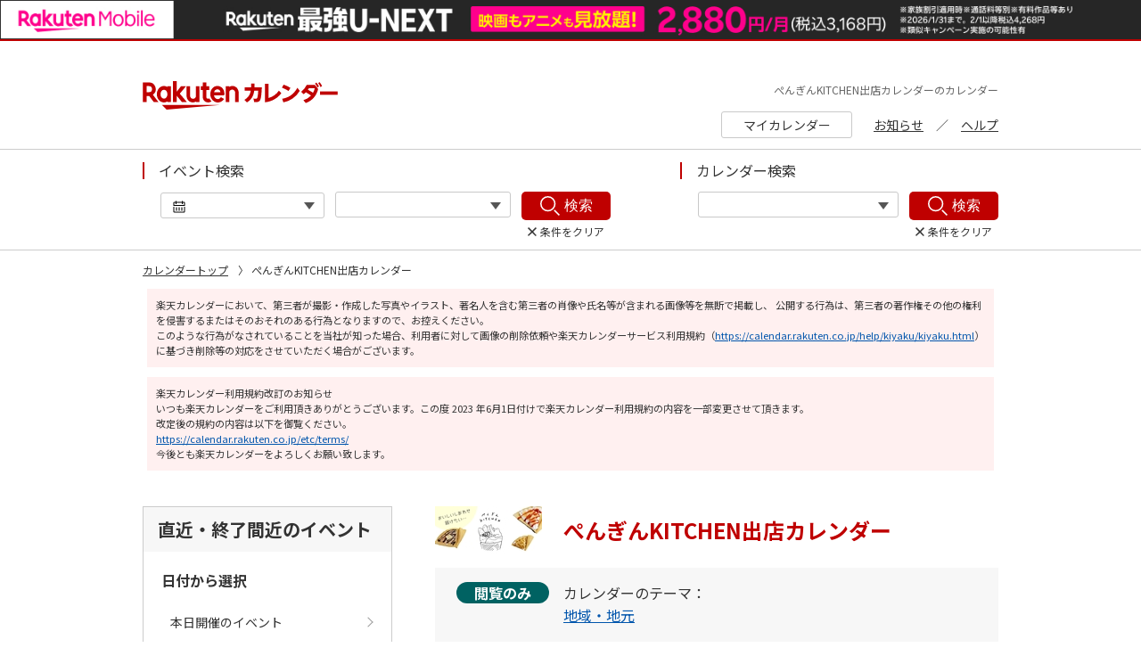

--- FILE ---
content_type: image/svg+xml
request_url: https://calendar.rakuten.co.jp/_next/image?url=%2F_next%2Fstatic%2Fimage%2Fpublic%2Fimg%2Ficon%2Fico_next.79ad634ad8346a9e8116a2a8c6b4e860.svg&w=16&q=75
body_size: 229
content:
<svg id="グループ_1" data-name="グループ 1" xmlns="http://www.w3.org/2000/svg" width="16" height="16" viewBox="0 0 16 16">
  <defs>
    <style>
      .cls-1 {
        fill: none;
        stroke: #999;
        stroke-width: 1px;
        fill-rule: evenodd;
      }
    </style>
  </defs>
  <path id="シェイプ_1_のコピー" data-name="シェイプ 1 のコピー" class="cls-1" d="M6.3,4.417L10.182,7.5,6.3,10.583"/>
  <path id="長方形_10_のコピー" data-name="長方形 10 のコピー" class="cls-1" d="M16,16H0V0H16V16Z"/>
</svg>


--- FILE ---
content_type: application/javascript; charset=UTF-8
request_url: https://calendar.rakuten.co.jp/_next/static/nYkYQBVnKgd-OJ39Pt9uv/_buildManifest.js
body_size: 749
content:
self.__BUILD_MANIFEST=function(a,e,c){return{__rewrites:{beforeFiles:[],afterFiles:[{source:"/:nextInternalLocale(ja)/api/:path*",destination:"/:nextInternalLocale/api/:path*"},{source:"/:nextInternalLocale(ja)/help/:slug*.html",has:[{type:a,value:e}],destination:"/:nextInternalLocale/calendar/help/:slug*"},{source:"/:nextInternalLocale(ja)/campaigns/:slug*.html",has:[{type:a,value:e}],destination:"/:nextInternalLocale/calendar/campaigns/:slug*"},{source:c,has:[{type:a,value:"my.calendar.rakuten.co.jp"}],destination:"/:nextInternalLocale/my-calendar/:path*"},{source:c,has:[{type:a,value:e}],destination:"/:nextInternalLocale/calendar/:path*"}],fallback:[]},"/_error":["static/chunks/pages/_error-cb0e1498af4f5c7d1203.js"],"/calendar":["static/chunks/pages/calendar-9f8d833eb582cea00188.js"],"/calendar/cal/[calendar_id]":["static/chunks/pages/calendar/cal/[calendar_id]-105a878162cb68dfc517.js"],"/calendar/campaigns/[[...slug]]":["static/chunks/pages/calendar/campaigns/[[...slug]]-32991addf8bb437557eb.js"],"/calendar/evt":["static/chunks/pages/calendar/evt-a2c95263e5f86b00df84.js"],"/calendar/help/[[...slug]]":["static/chunks/pages/calendar/help/[[...slug]]-7c537036207156dcc917.js"],"/calendar/search/cal":["static/chunks/pages/calendar/search/cal-810696ed9901a43fa4ff.js"],"/calendar/search/evt":["static/chunks/pages/calendar/search/evt-26a0f0dbd3ede071c9d2.js"],"/my-calendar":["static/chunks/pages/my-calendar-daf878f61b7efe24ed07.js"],"/my-calendar/add/evt/[service_id]":["static/chunks/pages/my-calendar/add/evt/[service_id]-04e569ae4287feafd97d.js"],"/my-calendar/agreement":["static/chunks/pages/my-calendar/agreement-ea18378570061464e7fa.js"],"/my-calendar/auth/callback":["static/chunks/pages/my-calendar/auth/callback-621eb3df5f5fced759fc.js"],"/my-calendar/cal/[calendar_type]/[calendar_id]":["static/chunks/pages/my-calendar/cal/[calendar_type]/[calendar_id]-b517ff395bc2c4c99e42.js"],"/my-calendar/calendar/confirm":["static/chunks/pages/my-calendar/calendar/confirm-52538665a1001b82c065.js"],"/my-calendar/calendar/edit":["static/chunks/pages/my-calendar/calendar/edit-9e65660b3685deced92a.js"],"/my-calendar/calendar/manage":["static/chunks/pages/my-calendar/calendar/manage-e1d8db1ed5bcbb18fdc3.js"],"/my-calendar/calendar/regist":["static/chunks/pages/my-calendar/calendar/regist-5f64cf988104f5400a1a.js"],"/my-calendar/event/confirm":["static/chunks/pages/my-calendar/event/confirm-d81e1fb951ccee1d1682.js"],"/my-calendar/space/setter":["static/chunks/pages/my-calendar/space/setter-db684b8f955e440a8777.js"],sortedPages:["/_app","/_error","/calendar","/calendar/cal/[calendar_id]","/calendar/campaigns/[[...slug]]","/calendar/evt","/calendar/help/[[...slug]]","/calendar/search/cal","/calendar/search/evt","/my-calendar","/my-calendar/add/evt/[service_id]","/my-calendar/agreement","/my-calendar/auth/callback","/my-calendar/cal/[calendar_type]/[calendar_id]","/my-calendar/calendar/confirm","/my-calendar/calendar/edit","/my-calendar/calendar/manage","/my-calendar/calendar/regist","/my-calendar/event/confirm","/my-calendar/space/setter"]}}("host","calendar.rakuten.co.jp","/:nextInternalLocale(ja)/:path*"),self.__BUILD_MANIFEST_CB&&self.__BUILD_MANIFEST_CB();

--- FILE ---
content_type: application/javascript; charset=UTF-8
request_url: https://calendar.rakuten.co.jp/_next/static/chunks/pages/calendar/cal/%5Bcalendar_id%5D-105a878162cb68dfc517.js
body_size: 2515
content:
(self.webpackChunk_N_E=self.webpackChunk_N_E||[]).push([[620],{1163:function(e,a,l){"use strict";l.r(a),l.d(a,{__N_SSP:function(){return w},default:function(){return N}});var d=l(3882),i=l(4481),n=l(1752),r=l(2606),t=l(3692),s=l(1816),c=l(1535),o=l(543),v=l(4962),u=l(3016),h=l(220),_=l(324),m=l(421),x=l(2300),p=l(2969),g=l(1675),j=l(2087),A=function(e){var a=e.event,l=g.vU.generateCalendarLink("/evt",{ec:String(a.event_category||""),ct:String(a.calendar_type),eid:String(a.event_id)});return(0,j.jsxs)("li",{children:[(0,j.jsx)("time",{dateTime:a.view_start_date,children:"["+a.view_start_date+"]"}),(0,j.jsx)("p",{className:"word-break-all",children:(0,j.jsx)(o.default,{href:l,children:a.cal_event.event_title})})]})},f=function(e){var a=e.listTitle,l=e.eventList;return!l||l.length<=0?(0,j.jsx)(j.Fragment,{}):(0,j.jsxs)("div",{className:"rc-individual-info-box",children:[(0,j.jsx)("h3",{children:a}),(0,j.jsx)("ul",{children:l.map((function(e){return(0,j.jsx)(A,{event:e},"".concat(e.event_id,"_").concat(e.view_start_date,"_$").concat(e.event_start_time))}))})]})},b=l(9240),y=function(e){var a=e.calendar,l=g.vU.generateCalendarLink("/cal/".concat(a.calendar_id));return(0,j.jsxs)("div",{children:[(0,j.jsx)("dt",{children:(0,j.jsx)(o.default,{href:l,children:a.calendar_name})}),(0,j.jsx)("dd",{className:"word-break-all pre-wrap",children:a.description})]})},E=function(e){var a=e.listTitle,l=e.calendarList;return!l||l.length<=0?(0,j.jsx)(j.Fragment,{}):(0,j.jsxs)("div",{className:"rc-individual-info-box",children:[(0,j.jsx)("h3",{children:a}),(0,j.jsx)("dl",{children:l.map((function(e){return(0,j.jsx)(y,{calendar:e},e.calendar_id)}))})]})},w=!0,N=function(e){var a,l,A,y,w,N,D,C,T=e.common,S=e.data,M=S.meta,R=S.breadcrumbs,k=S.calendarResponse,L=S.calendarEventResponse,V=S.holidayResponse,U=S.newEventResponse,B=S.relatedCalendarResponse,O=null===k||void 0===k?void 0:k.data,P=(0,i.Z)("common").t,G=g.vU.generateCalendarLink,I=g.vU.generateMyCalendarLink,Q=(0,d.useState)(1),W=Q[0],Z=Q[1],X=(0,d.useState)((null===k||void 0===k?void 0:k.data.default_view_type)||c.CalendarTabView.Monthly),F=X[0],H=X[1],z=(0,d.useState)(new Date),J=z[0],K=z[1],Y=(0,v.default)((0,u.default)(J)),$=(0,h.default)((0,_.default)(J)),q=(0,p.ld)(Y,$,V),ee=(0,n.QT)({url:r.y.GET_EVENTS_SEARCH,params:{event_start_date:(0,m.default)(Y,"yyyy-MM-dd"),event_end_date:(0,m.default)($,"yyyy-MM-dd"),with:[c.EventsSearchWith.EventCategories,c.EventsSearchWith.EventUserCategories].join(","),calendar_ids:String((null===O||void 0===O?void 0:O.calendar_id)||""),per_page:1e3}},{fallbackData:L||void 0}).data,ae=(0,n.QT)({url:r.y.GET_EVENTS_SEARCH,params:{calendar_ids:String(null===k||void 0===k?void 0:k.data.calendar_id),order_by:"view_start_date",order_direction:"desc",per_page:5,page:1}},{fallbackData:U||void 0}).data,le=(0,n.QT)({url:r.y.GET_PUBLIC_CALENDARS_RELATED+"/".concat(null===k||void 0===k?void 0:k.data.calendar_id),params:{limit:5}},{fallbackData:B||void 0}).data,de=(0,d.useContext)(t.u6).dispatch;return(0,j.jsx)(j.Fragment,{children:(0,j.jsx)(t.j7,{meta:M,calendarThemes:T.calendarThemes||[],breadcrumbs:R,cautionMessage:(0,j.jsx)(t.S7,{}),agreementChangeMessage:(0,j.jsx)(t.f6,{}),children:(0,j.jsx)("main",{className:"rc-main",children:(0,j.jsxs)("div",{className:"rc-2column rc-inner",children:[(0,j.jsx)("div",{className:"rc-left-column",children:(0,j.jsx)(t.uy,{calendarThemes:T.calendarThemes})}),(0,j.jsx)("div",{className:"rc-right-column",children:(0,j.jsxs)("div",{className:"rc-individual-calendar",children:[(0,j.jsxs)("div",{className:"rc-individual-lead",children:[(0,j.jsxs)("div",{className:"rc-individual-title",children:[(0,j.jsx)("span",{children:null!==O&&void 0!==O&&O.calendar_picture?(0,j.jsx)(t.Lj,{src:O.calendar_picture,alt:"",width:128,height:128,spWidth:"56rem",spHeight:"56rem"}):(0,j.jsx)(t.Ee,{src:s.Z,alt:"",width:128,height:128,spWidth:"56rem",spHeight:"56rem"})}),(0,j.jsx)("h2",{className:"pre-wrap word-break-all",children:null===O||void 0===O?void 0:O.calendar_name})]}),(0,j.jsxs)("div",{className:"rc-individual-lead-box",children:[(0,j.jsxs)("div",{className:"rc-lead-box-title",children:[(0,j.jsx)("div",{className:"rc-lead-box-tag",children:(0,j.jsx)("span",{children:null!==O&&void 0!==O&&null!==(a=O.permissions)&&void 0!==a&&a.add_events?P("calendarDetails:registrable"):P("calendarDetails:viewOnly")})}),(0,j.jsxs)("h3",{children:[P("calendarDetails:calendarTheme"),(0,j.jsx)("br",{}),(null===O||void 0===O?void 0:O.cal_theme)&&(0,j.jsx)(o.default,{href:G("/search/cal",{themeid:String((null===O||void 0===O||null===(l=O.cal_theme)||void 0===l?void 0:l.theme_id)||"")}),children:null===(A=O.cal_theme)||void 0===A?void 0:A.theme_name}),(null===O||void 0===O?void 0:O.cal_theme)&&O.cal_user_theme&&(0,j.jsx)(j.Fragment,{children:"\xa0/\xa0"}),(null===O||void 0===O?void 0:O.cal_user_theme)&&(0,j.jsx)(o.default,{href:G("/search/cal",{themeid:String((null===O||void 0===O||null===(y=O.cal_user_theme)||void 0===y?void 0:y.theme_id)||"")}),children:null===(w=O.cal_user_theme)||void 0===w?void 0:w.theme_name})]})]}),(0,j.jsx)("p",{className:"rc-lead-box-description pre-wrap word-break-all",children:null===O||void 0===O?void 0:O.description}),(0,j.jsxs)("p",{className:"rc-lead-box-status",children:[(null===O||void 0===O?void 0:O.event_regist_date)&&P("calendarDetails:lastEditAt")+(0,m.default)((0,x.default)(O.event_regist_date),"yyyy/MM/dd")+"\u3000",(null===O||void 0===O?void 0:O.regist_date)&&P("calendarDetails:createdAt")+(0,m.default)((0,x.default)(O.regist_date),"yyyy/MM/dd")+"\u3000",(0,j.jsx)("br",{className:"rc-sp-block"}),(null===O||void 0===O?void 0:O.service_id)===b.Z.SERVICE_ID.PERSONAL?P("calendarDetails:creator")+(null===O||void 0===O||null===(N=O.cal_user)||void 0===N?void 0:N.user_name):P("calendarDetails:provider")+(null===O||void 0===O||null===(D=O.cal_service)||void 0===D?void 0:D.service_name)]}),(0,j.jsxs)("div",{className:"rc-lead-box-favorite",children:[(0,j.jsx)("p",{className:"rc-btn-add-calendar",children:(0,j.jsx)(o.default,{href:I("/calendar/confirm/",{calendar_type:String((null===O||void 0===O?void 0:O.calendar_type)||""),calendar_id:String((null===O||void 0===O?void 0:O.calendar_id)||"")}),children:P("calendarDetails:addToMyCalendar")})}),(0,j.jsx)("p",{className:"rc-lead-share-number",children:P("calendarDetails:subscriberNumber",{userCount:null===O||void 0===O?void 0:O.ref_user_cnt.toLocaleString()})})]})]})]}),(0,j.jsx)("div",{className:"rc-calendar-wrap",children:(0,j.jsxs)("div",{className:"rc-main-calendar",children:[(0,j.jsx)(t.nO,{targetDate:J,setTargetDate:K,tab:F,setTab:H,setEventListPage:Z}),F===c.CalendarTabView.Monthly&&(0,j.jsx)(t.QD,{targetDate:J,setTargetDate:K,readOnly:!0,eventSearchResponse:null===ee||void 0===ee?void 0:ee.data,holidays:q,dispatchDisplayRegisterEvent:de,monthlyCalendarView:c.MonthlyCalendarView.Detail}),F===c.CalendarTabView.EventList&&(0,j.jsx)(t.sR,{targetDate:J,eventSearchResponse:null===ee||void 0===ee?void 0:ee.data,holidays:q,dispatchDisplayRegisterEvent:de,monthlyCalendarView:c.MonthlyCalendarView.Detail,publicCalendars:null,privateCalendars:null,setPage:Z,page:W}),(null===O||void 0===O||null===(C=O.cal_service)||void 0===C?void 0:C.service_name)&&(0,j.jsx)("p",{className:"rc-main-calendar-notes",children:P("calendarDetails:provideBy")+O.cal_service.service_name})]})}),(0,j.jsxs)("div",{className:"rc-individual-info",children:[(0,j.jsx)(f,{listTitle:P("calendarDetails:newEvent"),eventList:null===ae||void 0===ae?void 0:ae.data.event_searches}),(0,j.jsx)(E,{listTitle:P("calendarDetails:relatedCalendar"),calendarList:null===le||void 0===le?void 0:le.data})]})]})})]})})})})}},6958:function(e,a,l){(window.__NEXT_P=window.__NEXT_P||[]).push(["/calendar/cal/[calendar_id]",function(){return l(1163)}])},1816:function(e,a){"use strict";a.Z={src:"/_next/static/image/public/img/picture/pic_noimage.a743b4b4d7ac8679fdb63d7a2daddd16.png",height:152,width:152,blurDataURL:"[data-uri]"}}},function(e){e.O(0,[774,888,179],(function(){return a=6958,e(e.s=a);var a}));var a=e.O();_N_E=a}]);

--- FILE ---
content_type: image/svg+xml
request_url: https://calendar.rakuten.co.jp/_next/image?url=%2F_next%2Fstatic%2Fimage%2Fpublic%2Fimg%2Ficon%2Fico_search.24ad461d2ab96073345b2b27b1217886.svg&w=32&q=75
body_size: 184
content:
<svg xmlns="http://www.w3.org/2000/svg" width="15.719" height="15.719" viewBox="0 0 15.719 15.719">
  <defs>
    <style>
      .cls-1 {
        fill: #fff;
        fill-rule: evenodd;
      }
    </style>
  </defs>
  <path id="rexicon_search" class="cls-1" d="M30.178,10a6.178,6.178,0,1,0,6.178,6.178A6.178,6.178,0,0,0,30.178,10Zm0,11.232a5.055,5.055,0,1,1,5.054-5.055A5.055,5.055,0,0,1,30.178,21.232Zm5.537-.309a7.55,7.55,0,0,1-.792.792l4.01,4.01,0.792-.792Z" transform="translate(-24 -10)"/>
</svg>


--- FILE ---
content_type: image/svg+xml
request_url: https://calendar.rakuten.co.jp/_next/image?url=%2F_next%2Fstatic%2Fimage%2Fpublic%2Fimg%2Ficon%2Fico_prev.d3551645c6adf558a6f2301c74ff6a6b.svg&w=16&q=75
body_size: 204
content:
<svg id="グループ_1" data-name="グループ 1" xmlns="http://www.w3.org/2000/svg" width="16" height="16" viewBox="0 0 16 16">
  <defs>
    <style>
      .cls-1 {
        fill: none;
        stroke: #999;
        stroke-width: 1px;
        fill-rule: evenodd;
      }
    </style>
  </defs>
  <path id="シェイプ_1_のコピー" data-name="シェイプ 1 のコピー" class="cls-1" d="M10,11L6,8l4-3"/>
  <path id="長方形_10_のコピー" data-name="長方形 10 のコピー" class="cls-1" d="M16,16H0V0H16V16Z"/>
</svg>


--- FILE ---
content_type: application/javascript; charset=UTF-8
request_url: https://calendar.rakuten.co.jp/_next/static/chunks/pages/calendar-9f8d833eb582cea00188.js
body_size: 2756
content:
(self.webpackChunk_N_E=self.webpackChunk_N_E||[]).push([[844],{7391:function(e,n,c){"use strict";c.r(n),c.d(n,{__N_SSP:function(){return f},default:function(){return y}});var a=c(3882),r=c(421),i=c(543),t=c(5634),s=c(4481),l=c(3692),d={src:"/_next/static/image/public/img/title/ttl_point1.340a7a2c4f6d26950979811526a628a4.svg",height:30,width:276},o={src:"/_next/static/image/public/img/title/ttl_point2.936e6b13680860ef5d8a1a365cefa81f.svg",height:30,width:276},A={src:"/_next/static/image/public/img/title/ttl_point3.a5152d3e409b8edb0c21a8ec93c43043.svg",height:30,width:276},h={src:"/_next/static/image/public/img/picture/pic_point1.17941a1e6becba32505a9584109fa7aa.png",height:88,width:176,blurDataURL:"[data-uri]"},p={src:"/_next/static/image/public/img/picture/pic_point2.36773ca9792e5afb78a863d3ec51f1b0.png",height:77,width:239,blurDataURL:"[data-uri]"},m={src:"/_next/static/image/public/img/picture/pic_point3.d42f52d8e31c980352a93c0cec124f10.png",height:107,width:216,blurDataURL:"[data-uri]"},u=c(5030),g=c(8136),x=c(1675),j=c(4384),v=c(6486),E=c(2087),f=!0,y=function(e){var n,c=e.common,f=e.data.meta,y=(0,s.Z)("calendarTop").t,b=x.vU.preventDefault,N=(0,a.useState)(),_=N[0],C=N[1],T=(0,a.useState)(null),w=T[0],M=T[1],D=(0,a.useState)(!1),U=D[0],k=D[1],R=(0,a.useContext)(l.Fd)[1],S=(0,a.useContext)(l.Og)[1];(0,a.useEffect)((function(){R({type:U?j.a.SCREEN_OVERLAY.ON:j.a.SCREEN_OVERLAY.OFF})}),[U,R]);var B=(0,v.D)(c.calendarThemes),O=(0,t.useRouter)(),V=b((function(){w||_?O.push({pathname:"search/evt",query:{ec:(null===_||void 0===_?void 0:_.toString(10))||"",tdate:w?(0,r.default)(w,"yyyyMMdd"):""}}):S({type:j.a.POPUP_MESSAGE.SHOW_OVERFLOW_ON,payload:{title:y("common:pleaseConfirm"),description:[y("common:selectDateOrCategoryErrorMessage")],cancelButtonLabel:y("common:buttonClose")}})}));return(0,E.jsx)("div",{className:"top",children:(0,E.jsxs)(l.j7,{meta:f,calendarThemes:c.calendarThemes||[],cautionMessage:(0,E.jsx)(l.S7,{}),agreementChangeMessage:(0,E.jsx)(l.f6,{}),children:[(0,E.jsxs)("div",{className:"rc-first-sort rc-inner",children:[(0,E.jsxs)("div",{className:"rc-first-sort-box",children:[(0,E.jsx)("h2",{children:y("calendarTop:registerUser")}),(0,E.jsx)("p",{className:"rc-box-text",children:y("calendarTop:registerUserDescription")}),(0,E.jsx)("div",{className:"rc-btn rc-box-btn",children:(0,E.jsx)(i.default,{href:"https://login.account.rakuten.com/sso/register?client_id=rakuten_calendar_web&nonce=nonce&scope=openid%20profile%20email&redirect_uri=https://my.calendar.rakuten.co.jp/auth/callback&response_type=code&r10_audience=jid&r10_jid_service_id=omnim11",children:y("calendarTop:buttonRegisterUser")})})]}),(0,E.jsxs)("div",{className:"rc-first-sort-box",children:[(0,E.jsx)("h2",{children:y("calendarTop:loginUser")}),(0,E.jsx)("p",{className:"rc-box-text",children:y("calendarTop:loginUserDescription")}),(0,E.jsx)("div",{className:"rc-btn rc-box-btn",children:(0,E.jsx)(i.default,{href:"https://my.calendar.rakuten.co.jp/",children:y("calendarTop:buttonLoginUser")})})]})]}),(0,E.jsx)("div",{className:"rc-point",children:(0,E.jsx)("div",{className:"rc-point-content rc-inner",children:(0,E.jsxs)("ul",{children:[(0,E.jsxs)("li",{children:[(0,E.jsx)("h3",{children:(0,E.jsx)(l.Ee,{src:d,alt:y("calendarTop:calendarInfoPoint1"),width:276,height:30})}),(0,E.jsx)("p",{children:y("calendarTop:calendarInfoPoint1Description")}),(0,E.jsx)("div",{className:"rc-point-img",children:(0,E.jsx)(l.Ee,{src:h,alt:"",width:176,height:88})})]}),(0,E.jsxs)("li",{children:[(0,E.jsx)("h3",{children:(0,E.jsx)(l.Ee,{src:o,alt:y("calendarTop:calendarInfoPoint2"),width:276,height:30})}),(0,E.jsx)("p",{children:y("calendarTop:calendarInfoPoint2Description")}),(0,E.jsx)("div",{className:"rc-point-img",children:(0,E.jsx)(l.Ee,{src:p,alt:"",width:239,height:77})})]}),(0,E.jsxs)("li",{children:[(0,E.jsx)("h3",{children:(0,E.jsx)(l.Ee,{src:A,alt:y("calendarTop:calendarInfoPoint3"),width:276,height:30})}),(0,E.jsx)("p",{children:y("calendarTop:calendarInfoPoint3Description")}),(0,E.jsx)("div",{className:"rc-point-img",children:(0,E.jsx)(l.Ee,{src:m,alt:"",width:216,height:107})})]})]})})}),(0,E.jsxs)("section",{className:"rc-everyone rc-inner",children:[(0,E.jsx)("h2",{children:y("calendarTop:searchEveryoneCalendar")}),(0,E.jsxs)("div",{className:"rc-everyone-content",children:[(0,E.jsxs)("div",{className:"rc-everyone-left",children:[(0,E.jsx)("h3",{children:y("calendarTop:searchEveryoneCalendarEvent")}),(0,E.jsx)("p",{children:y("calendarTop:searchEveryoneCalendarEventSelectDate")}),(0,E.jsx)("div",{id:"datepicker2",className:"rc-calendar-layout",children:(0,E.jsx)(l.Mt,{id:"date",selected:w,onChange:function(e){return M(e)},monthsShown:1,inline:!0})}),(0,E.jsx)("div",{className:"rc-everyone-form",children:(0,E.jsxs)("form",{onSubmit:V,children:[(0,E.jsx)("div",{className:"rc-everyone-input rc-input-calendar",children:(0,E.jsx)("input",{type:"text",name:"",id:"rc-everyone-date",title:y("calendarTop:searchEveryoneCalendarEventSelectDateTitle"),value:w?(0,r.default)(w,"yyyy/MM/dd"):"",readOnly:!0})}),(0,E.jsxs)("div",{className:"rc-everyone-input rc-input-category",children:[(0,E.jsx)(l.WE,{calendarThemes:B||[],value:_,onChange:C,filterEmptyCategoryThemes:!0}),(0,E.jsx)(l.Qj,{onClick:function(){return k(!0)},children:(0,E.jsx)("input",{type:"text",id:"category",name:"category",title:y("common:selectEventCategoryTitle"),value:(null===B||void 0===B||null===(n=B.flatMap((function(e){return e.cal_event_categories})).find((function(e){return(null===e||void 0===e?void 0:e.category_id)===_})))||void 0===n?void 0:n.category_name)||"",readOnly:!0})})]}),(0,E.jsx)("div",{className:"rc-form-clear",children:(0,E.jsx)(l.Qj,{className:"clear-btn1",onClick:function(){M(null),C(void 0)},disabled:!w&&!_,children:y("common:buttonClearConditions")})}),(0,E.jsxs)("button",{type:"submit",className:"rc-search-button",children:[(0,E.jsx)("span",{className:"rc-search-icon",children:(0,E.jsx)(l.Ee,{src:u.Z,alt:"",width:16,height:16})}),(0,E.jsx)("span",{children:y("common:search")})]})]})})]}),(0,E.jsxs)("div",{className:"rc-everyone-right",children:[(0,E.jsx)("h3",{children:y("calendarTop:searchEveryoneCalendarTheme")}),(0,E.jsx)("ul",{children:null===B||void 0===B?void 0:B.filter((function(e){return!e.is_private})).map((function(e){return(0,E.jsx)("li",{children:(0,E.jsx)(i.default,{href:"/search/cal?themeid=".concat(e.theme_id),children:(0,E.jsxs)("a",{children:[(0,E.jsx)("span",{className:"rc-everyone-icon",children:(0,E.jsx)(l.Ee,{src:"/img/icon/".concat(e.theme_icon),alt:"",width:22,height:22})}),(0,E.jsx)("span",{className:"rc-everyone-text",children:e.theme_name})]})})},e.theme_id)}))})]})]}),(0,E.jsxs)("div",{className:"rc-everyone-sp-modal rc-sp-block",style:{display:U?"block":"none"},children:[(0,E.jsx)("h4",{className:"rc-sp-block",children:y("calendarTop:searchCategory")}),(0,E.jsx)("div",{className:"rc-everyone-category-close rc-sp-block",children:(0,E.jsxs)(l.Qj,{onClick:function(){return k(!1)},children:[(0,E.jsx)("div",{className:"rc-ico-cross",children:(0,E.jsx)(l.Ee,{src:g.Z,width:21,height:21,alt:""})}),(0,E.jsx)("p",{children:y("common:buttonClose")})]})}),(0,E.jsx)(l.kd,{calendarThemes:B||[],value:_,onChange:C,sticky:!0})]})]})]})})}},463:function(e,n,c){(window.__NEXT_P=window.__NEXT_P||[]).push(["/calendar",function(){return c(7391)}])}},function(e){e.O(0,[774,888,179],(function(){return n=463,e(e.s=n);var n}));var n=e.O();_N_E=n}]);

--- FILE ---
content_type: image/svg+xml
request_url: https://calendar.rakuten.co.jp/img/icon/ico_favorite.svg
body_size: 756
content:
<svg 
 xmlns="http://www.w3.org/2000/svg"
 xmlns:xlink="http://www.w3.org/1999/xlink"
 width="28px" height="22px">
<path fill-rule="evenodd"  fill="rgb(51, 51, 51)"
 d="M26.603,14.319 C27.774,15.492 27.998,18.131 27.998,20.602 C27.998,21.374 27.373,21.999 26.603,21.999 L14.54,21.999 C13.284,21.999 12.659,21.374 12.659,20.602 C12.694,18.131 12.883,15.492 14.54,14.319 C15.82,13.397 16.218,12.603 17.435,11.952 C17.482,11.925 17.524,11.893 17.564,11.857 C17.845,11.593 17.859,11.152 17.596,10.870 C16.794,10.15 16.332,9.258 16.194,7.711 C16.165,7.387 16.145,7.42 16.145,6.639 C16.140,6.525 16.140,6.411 16.145,6.297 C16.176,5.583 16.403,4.931 16.754,4.364 C17.464,3.214 18.722,2.446 20.155,2.446 C20.212,2.446 20.270,2.448 20.329,2.450 C20.386,2.448 20.443,2.446 20.499,2.446 C20.557,2.446 20.613,2.448 20.670,2.450 C22.886,2.545 24.606,4.420 24.512,6.639 C24.512,8.964 24.31,9.837 23.62,10.870 C23.25,10.909 22.993,10.952 22.967,10.999 C22.774,11.333 22.888,11.760 23.222,11.952 C24.439,12.603 25.575,13.397 26.603,14.319 ZM12.217,2.1 C11.404,2.1 9.950,2.286 9.357,4.195 C9.227,4.613 8.841,4.898 8.403,4.898 L8.366,4.898 C7.929,4.898 7.542,4.613 7.413,4.195 C6.972,2.780 5.969,2.1 4.588,2.1 C3.134,2.1 1.994,3.207 1.994,4.746 C1.994,6.875 3.176,8.488 4.493,10.89 C5.480,11.283 7.303,13.260 8.386,14.400 C9.452,13.283 11.270,11.329 12.295,10.88 C13.20,9.207 13.696,8.319 14.164,7.346 C14.219,8.538 14.419,9.443 14.744,10.200 C14.450,10.598 14.145,10.985 13.836,11.361 C12.480,13.3 9.793,15.841 9.109,16.526 C8.922,16.714 8.668,16.820 8.403,16.820 C8.138,16.820 7.847,16.714 7.660,16.526 C7.23,15.888 4.339,13.41 2.952,11.362 C1.456,9.544 0.3,7.536 0.3,4.746 C0.3,2.129 2.56,0.0 4.588,0.0 C6.154,0.0 7.483,0.645 8.386,1.790 C9.294,0.645 10.636,0.0 12.217,0.0 C13.795,0.0 15.189,0.834 16.11,2.99 C15.456,2.628 15.2,3.263 14.681,3.973 C14.373,2.824 13.407,2.1 12.217,2.1 Z"/>
</svg>

--- FILE ---
content_type: application/javascript; charset=UTF-8
request_url: https://calendar.rakuten.co.jp/_next/static/chunks/pages/_app-76e370f401eae25f979c.js
body_size: 105075
content:
(self.webpackChunk_N_E=self.webpackChunk_N_E||[]).push([[888],{242:function(e,t,n){var r={"./ja/agreement":[7692,692],"./ja/agreement.json":[7692,692],"./ja/calendar":[6755,755],"./ja/calendar.json":[6755,755],"./ja/calendarDetails":[1415,415],"./ja/calendarDetails.json":[1415,415],"./ja/calendarTop":[2884,884],"./ja/calendarTop.json":[2884,884],"./ja/common":[459,459],"./ja/common.json":[459,459],"./ja/confirm":[6184,184],"./ja/confirm.json":[6184,184],"./ja/editCalendar":[3109,109],"./ja/editCalendar.json":[3109,109],"./ja/eventDetail":[133,133],"./ja/eventDetail.json":[133,133],"./ja/manage":[8458,458],"./ja/manage.json":[8458,458],"./ja/myCalendar":[4774,38],"./ja/myCalendar.json":[4774,38],"./ja/registerCalendar":[8903,903],"./ja/registerCalendar.json":[8903,903],"./ja/registerEvent":[7924,924],"./ja/registerEvent.json":[7924,924],"./ja/search":[3461,461],"./ja/search.json":[3461,461],"./ja/searchCalendar":[814,814],"./ja/searchCalendar.json":[814,814],"./ja/searchEvent":[6949,949],"./ja/searchEvent.json":[6949,949]};function a(e){if(!n.o(r,e))return Promise.resolve().then((function(){var t=new Error("Cannot find module '"+e+"'");throw t.code="MODULE_NOT_FOUND",t}));var t=r[e],a=t[0];return n.e(t[1]).then((function(){return n.t(a,19)}))}a.keys=function(){return Object.keys(r)},a.id=242,e.exports=a},5038:function(e,t,n){e.exports=n(5643)},9593:function(e,t,n){"use strict";var r=n(4262),a=n(3338),i=n(524),o=n(4730),s=n(7038),c=n(7738),l=n(8434),u=n(8210),d=n(895),p=n(8511);e.exports=function(e){return new Promise((function(t,n){var f,h=e.data,m=e.headers,v=e.responseType;function y(){e.cancelToken&&e.cancelToken.unsubscribe(f),e.signal&&e.signal.removeEventListener("abort",f)}r.isFormData(h)&&delete m["Content-Type"];var g=new XMLHttpRequest;if(e.auth){var _=e.auth.username||"",b=e.auth.password?unescape(encodeURIComponent(e.auth.password)):"";m.Authorization="Basic "+btoa(_+":"+b)}var x=s(e.baseURL,e.url);function E(){if(g){var r="getAllResponseHeaders"in g?c(g.getAllResponseHeaders()):null,i={data:v&&"text"!==v&&"json"!==v?g.response:g.responseText,status:g.status,statusText:g.statusText,headers:r,config:e,request:g};a((function(e){t(e),y()}),(function(e){n(e),y()}),i),g=null}}if(g.open(e.method.toUpperCase(),o(x,e.params,e.paramsSerializer),!0),g.timeout=e.timeout,"onloadend"in g?g.onloadend=E:g.onreadystatechange=function(){g&&4===g.readyState&&(0!==g.status||g.responseURL&&0===g.responseURL.indexOf("file:"))&&setTimeout(E)},g.onabort=function(){g&&(n(u("Request aborted",e,"ECONNABORTED",g)),g=null)},g.onerror=function(){n(u("Network Error",e,null,g)),g=null},g.ontimeout=function(){var t=e.timeout?"timeout of "+e.timeout+"ms exceeded":"timeout exceeded",r=e.transitional||d.transitional;e.timeoutErrorMessage&&(t=e.timeoutErrorMessage),n(u(t,e,r.clarifyTimeoutError?"ETIMEDOUT":"ECONNABORTED",g)),g=null},r.isStandardBrowserEnv()){var w=(e.withCredentials||l(x))&&e.xsrfCookieName?i.read(e.xsrfCookieName):void 0;w&&(m[e.xsrfHeaderName]=w)}"setRequestHeader"in g&&r.forEach(m,(function(e,t){"undefined"===typeof h&&"content-type"===t.toLowerCase()?delete m[t]:g.setRequestHeader(t,e)})),r.isUndefined(e.withCredentials)||(g.withCredentials=!!e.withCredentials),v&&"json"!==v&&(g.responseType=e.responseType),"function"===typeof e.onDownloadProgress&&g.addEventListener("progress",e.onDownloadProgress),"function"===typeof e.onUploadProgress&&g.upload&&g.upload.addEventListener("progress",e.onUploadProgress),(e.cancelToken||e.signal)&&(f=function(e){g&&(n(!e||e&&e.type?new p("canceled"):e),g.abort(),g=null)},e.cancelToken&&e.cancelToken.subscribe(f),e.signal&&(e.signal.aborted?f():e.signal.addEventListener("abort",f))),h||(h=null),g.send(h)}))}},5643:function(e,t,n){"use strict";var r=n(4262),a=n(6767),i=n(8025),o=n(5568);var s=function e(t){var n=new i(t),s=a(i.prototype.request,n);return r.extend(s,i.prototype,n),r.extend(s,n),s.create=function(n){return e(o(t,n))},s}(n(895));s.Axios=i,s.Cancel=n(8511),s.CancelToken=n(3908),s.isCancel=n(3046),s.VERSION=n(2908).version,s.all=function(e){return Promise.all(e)},s.spread=n(2911),s.isAxiosError=n(519),e.exports=s,e.exports.default=s},8511:function(e){"use strict";function t(e){this.message=e}t.prototype.toString=function(){return"Cancel"+(this.message?": "+this.message:"")},t.prototype.__CANCEL__=!0,e.exports=t},3908:function(e,t,n){"use strict";var r=n(8511);function a(e){if("function"!==typeof e)throw new TypeError("executor must be a function.");var t;this.promise=new Promise((function(e){t=e}));var n=this;this.promise.then((function(e){if(n._listeners){var t,r=n._listeners.length;for(t=0;t<r;t++)n._listeners[t](e);n._listeners=null}})),this.promise.then=function(e){var t,r=new Promise((function(e){n.subscribe(e),t=e})).then(e);return r.cancel=function(){n.unsubscribe(t)},r},e((function(e){n.reason||(n.reason=new r(e),t(n.reason))}))}a.prototype.throwIfRequested=function(){if(this.reason)throw this.reason},a.prototype.subscribe=function(e){this.reason?e(this.reason):this._listeners?this._listeners.push(e):this._listeners=[e]},a.prototype.unsubscribe=function(e){if(this._listeners){var t=this._listeners.indexOf(e);-1!==t&&this._listeners.splice(t,1)}},a.source=function(){var e;return{token:new a((function(t){e=t})),cancel:e}},e.exports=a},3046:function(e){"use strict";e.exports=function(e){return!(!e||!e.__CANCEL__)}},8025:function(e,t,n){"use strict";var r=n(4262),a=n(4730),i=n(8349),o=n(7152),s=n(5568),c=n(3320),l=c.validators;function u(e){this.defaults=e,this.interceptors={request:new i,response:new i}}u.prototype.request=function(e){"string"===typeof e?(e=arguments[1]||{}).url=arguments[0]:e=e||{},(e=s(this.defaults,e)).method?e.method=e.method.toLowerCase():this.defaults.method?e.method=this.defaults.method.toLowerCase():e.method="get";var t=e.transitional;void 0!==t&&c.assertOptions(t,{silentJSONParsing:l.transitional(l.boolean),forcedJSONParsing:l.transitional(l.boolean),clarifyTimeoutError:l.transitional(l.boolean)},!1);var n=[],r=!0;this.interceptors.request.forEach((function(t){"function"===typeof t.runWhen&&!1===t.runWhen(e)||(r=r&&t.synchronous,n.unshift(t.fulfilled,t.rejected))}));var a,i=[];if(this.interceptors.response.forEach((function(e){i.push(e.fulfilled,e.rejected)})),!r){var u=[o,void 0];for(Array.prototype.unshift.apply(u,n),u=u.concat(i),a=Promise.resolve(e);u.length;)a=a.then(u.shift(),u.shift());return a}for(var d=e;n.length;){var p=n.shift(),f=n.shift();try{d=p(d)}catch(h){f(h);break}}try{a=o(d)}catch(h){return Promise.reject(h)}for(;i.length;)a=a.then(i.shift(),i.shift());return a},u.prototype.getUri=function(e){return e=s(this.defaults,e),a(e.url,e.params,e.paramsSerializer).replace(/^\?/,"")},r.forEach(["delete","get","head","options"],(function(e){u.prototype[e]=function(t,n){return this.request(s(n||{},{method:e,url:t,data:(n||{}).data}))}})),r.forEach(["post","put","patch"],(function(e){u.prototype[e]=function(t,n,r){return this.request(s(r||{},{method:e,url:t,data:n}))}})),e.exports=u},8349:function(e,t,n){"use strict";var r=n(4262);function a(){this.handlers=[]}a.prototype.use=function(e,t,n){return this.handlers.push({fulfilled:e,rejected:t,synchronous:!!n&&n.synchronous,runWhen:n?n.runWhen:null}),this.handlers.length-1},a.prototype.eject=function(e){this.handlers[e]&&(this.handlers[e]=null)},a.prototype.forEach=function(e){r.forEach(this.handlers,(function(t){null!==t&&e(t)}))},e.exports=a},7038:function(e,t,n){"use strict";var r=n(8092),a=n(4697);e.exports=function(e,t){return e&&!r(t)?a(e,t):t}},8210:function(e,t,n){"use strict";var r=n(9679);e.exports=function(e,t,n,a,i){var o=new Error(e);return r(o,t,n,a,i)}},7152:function(e,t,n){"use strict";var r=n(4262),a=n(7086),i=n(3046),o=n(895),s=n(8511);function c(e){if(e.cancelToken&&e.cancelToken.throwIfRequested(),e.signal&&e.signal.aborted)throw new s("canceled")}e.exports=function(e){return c(e),e.headers=e.headers||{},e.data=a.call(e,e.data,e.headers,e.transformRequest),e.headers=r.merge(e.headers.common||{},e.headers[e.method]||{},e.headers),r.forEach(["delete","get","head","post","put","patch","common"],(function(t){delete e.headers[t]})),(e.adapter||o.adapter)(e).then((function(t){return c(e),t.data=a.call(e,t.data,t.headers,e.transformResponse),t}),(function(t){return i(t)||(c(e),t&&t.response&&(t.response.data=a.call(e,t.response.data,t.response.headers,e.transformResponse))),Promise.reject(t)}))}},9679:function(e){"use strict";e.exports=function(e,t,n,r,a){return e.config=t,n&&(e.code=n),e.request=r,e.response=a,e.isAxiosError=!0,e.toJSON=function(){return{message:this.message,name:this.name,description:this.description,number:this.number,fileName:this.fileName,lineNumber:this.lineNumber,columnNumber:this.columnNumber,stack:this.stack,config:this.config,code:this.code,status:this.response&&this.response.status?this.response.status:null}},e}},5568:function(e,t,n){"use strict";var r=n(4262);e.exports=function(e,t){t=t||{};var n={};function a(e,t){return r.isPlainObject(e)&&r.isPlainObject(t)?r.merge(e,t):r.isPlainObject(t)?r.merge({},t):r.isArray(t)?t.slice():t}function i(n){return r.isUndefined(t[n])?r.isUndefined(e[n])?void 0:a(void 0,e[n]):a(e[n],t[n])}function o(e){if(!r.isUndefined(t[e]))return a(void 0,t[e])}function s(n){return r.isUndefined(t[n])?r.isUndefined(e[n])?void 0:a(void 0,e[n]):a(void 0,t[n])}function c(n){return n in t?a(e[n],t[n]):n in e?a(void 0,e[n]):void 0}var l={url:o,method:o,data:o,baseURL:s,transformRequest:s,transformResponse:s,paramsSerializer:s,timeout:s,timeoutMessage:s,withCredentials:s,adapter:s,responseType:s,xsrfCookieName:s,xsrfHeaderName:s,onUploadProgress:s,onDownloadProgress:s,decompress:s,maxContentLength:s,maxBodyLength:s,transport:s,httpAgent:s,httpsAgent:s,cancelToken:s,socketPath:s,responseEncoding:s,validateStatus:c};return r.forEach(Object.keys(e).concat(Object.keys(t)),(function(e){var t=l[e]||i,a=t(e);r.isUndefined(a)&&t!==c||(n[e]=a)})),n}},3338:function(e,t,n){"use strict";var r=n(8210);e.exports=function(e,t,n){var a=n.config.validateStatus;n.status&&a&&!a(n.status)?t(r("Request failed with status code "+n.status,n.config,null,n.request,n)):e(n)}},7086:function(e,t,n){"use strict";var r=n(4262),a=n(895);e.exports=function(e,t,n){var i=this||a;return r.forEach(n,(function(n){e=n.call(i,e,t)})),e}},895:function(e,t,n){"use strict";var r=n(2167),a=n(4262),i=n(1747),o=n(9679),s={"Content-Type":"application/x-www-form-urlencoded"};function c(e,t){!a.isUndefined(e)&&a.isUndefined(e["Content-Type"])&&(e["Content-Type"]=t)}var l={transitional:{silentJSONParsing:!0,forcedJSONParsing:!0,clarifyTimeoutError:!1},adapter:function(){var e;return("undefined"!==typeof XMLHttpRequest||"undefined"!==typeof r&&"[object process]"===Object.prototype.toString.call(r))&&(e=n(9593)),e}(),transformRequest:[function(e,t){return i(t,"Accept"),i(t,"Content-Type"),a.isFormData(e)||a.isArrayBuffer(e)||a.isBuffer(e)||a.isStream(e)||a.isFile(e)||a.isBlob(e)?e:a.isArrayBufferView(e)?e.buffer:a.isURLSearchParams(e)?(c(t,"application/x-www-form-urlencoded;charset=utf-8"),e.toString()):a.isObject(e)||t&&"application/json"===t["Content-Type"]?(c(t,"application/json"),function(e,t,n){if(a.isString(e))try{return(t||JSON.parse)(e),a.trim(e)}catch(r){if("SyntaxError"!==r.name)throw r}return(n||JSON.stringify)(e)}(e)):e}],transformResponse:[function(e){var t=this.transitional||l.transitional,n=t&&t.silentJSONParsing,r=t&&t.forcedJSONParsing,i=!n&&"json"===this.responseType;if(i||r&&a.isString(e)&&e.length)try{return JSON.parse(e)}catch(s){if(i){if("SyntaxError"===s.name)throw o(s,this,"E_JSON_PARSE");throw s}}return e}],timeout:0,xsrfCookieName:"XSRF-TOKEN",xsrfHeaderName:"X-XSRF-TOKEN",maxContentLength:-1,maxBodyLength:-1,validateStatus:function(e){return e>=200&&e<300},headers:{common:{Accept:"application/json, text/plain, */*"}}};a.forEach(["delete","get","head"],(function(e){l.headers[e]={}})),a.forEach(["post","put","patch"],(function(e){l.headers[e]=a.merge(s)})),e.exports=l},2908:function(e){e.exports={version:"0.24.0"}},6767:function(e){"use strict";e.exports=function(e,t){return function(){for(var n=new Array(arguments.length),r=0;r<n.length;r++)n[r]=arguments[r];return e.apply(t,n)}}},4730:function(e,t,n){"use strict";var r=n(4262);function a(e){return encodeURIComponent(e).replace(/%3A/gi,":").replace(/%24/g,"$").replace(/%2C/gi,",").replace(/%20/g,"+").replace(/%5B/gi,"[").replace(/%5D/gi,"]")}e.exports=function(e,t,n){if(!t)return e;var i;if(n)i=n(t);else if(r.isURLSearchParams(t))i=t.toString();else{var o=[];r.forEach(t,(function(e,t){null!==e&&"undefined"!==typeof e&&(r.isArray(e)?t+="[]":e=[e],r.forEach(e,(function(e){r.isDate(e)?e=e.toISOString():r.isObject(e)&&(e=JSON.stringify(e)),o.push(a(t)+"="+a(e))})))})),i=o.join("&")}if(i){var s=e.indexOf("#");-1!==s&&(e=e.slice(0,s)),e+=(-1===e.indexOf("?")?"?":"&")+i}return e}},4697:function(e){"use strict";e.exports=function(e,t){return t?e.replace(/\/+$/,"")+"/"+t.replace(/^\/+/,""):e}},524:function(e,t,n){"use strict";var r=n(4262);e.exports=r.isStandardBrowserEnv()?{write:function(e,t,n,a,i,o){var s=[];s.push(e+"="+encodeURIComponent(t)),r.isNumber(n)&&s.push("expires="+new Date(n).toGMTString()),r.isString(a)&&s.push("path="+a),r.isString(i)&&s.push("domain="+i),!0===o&&s.push("secure"),document.cookie=s.join("; ")},read:function(e){var t=document.cookie.match(new RegExp("(^|;\\s*)("+e+")=([^;]*)"));return t?decodeURIComponent(t[3]):null},remove:function(e){this.write(e,"",Date.now()-864e5)}}:{write:function(){},read:function(){return null},remove:function(){}}},8092:function(e){"use strict";e.exports=function(e){return/^([a-z][a-z\d\+\-\.]*:)?\/\//i.test(e)}},519:function(e){"use strict";e.exports=function(e){return"object"===typeof e&&!0===e.isAxiosError}},8434:function(e,t,n){"use strict";var r=n(4262);e.exports=r.isStandardBrowserEnv()?function(){var e,t=/(msie|trident)/i.test(navigator.userAgent),n=document.createElement("a");function a(e){var r=e;return t&&(n.setAttribute("href",r),r=n.href),n.setAttribute("href",r),{href:n.href,protocol:n.protocol?n.protocol.replace(/:$/,""):"",host:n.host,search:n.search?n.search.replace(/^\?/,""):"",hash:n.hash?n.hash.replace(/^#/,""):"",hostname:n.hostname,port:n.port,pathname:"/"===n.pathname.charAt(0)?n.pathname:"/"+n.pathname}}return e=a(window.location.href),function(t){var n=r.isString(t)?a(t):t;return n.protocol===e.protocol&&n.host===e.host}}():function(){return!0}},1747:function(e,t,n){"use strict";var r=n(4262);e.exports=function(e,t){r.forEach(e,(function(n,r){r!==t&&r.toUpperCase()===t.toUpperCase()&&(e[t]=n,delete e[r])}))}},7738:function(e,t,n){"use strict";var r=n(4262),a=["age","authorization","content-length","content-type","etag","expires","from","host","if-modified-since","if-unmodified-since","last-modified","location","max-forwards","proxy-authorization","referer","retry-after","user-agent"];e.exports=function(e){var t,n,i,o={};return e?(r.forEach(e.split("\n"),(function(e){if(i=e.indexOf(":"),t=r.trim(e.substr(0,i)).toLowerCase(),n=r.trim(e.substr(i+1)),t){if(o[t]&&a.indexOf(t)>=0)return;o[t]="set-cookie"===t?(o[t]?o[t]:[]).concat([n]):o[t]?o[t]+", "+n:n}})),o):o}},2911:function(e){"use strict";e.exports=function(e){return function(t){return e.apply(null,t)}}},3320:function(e,t,n){"use strict";var r=n(2908).version,a={};["object","boolean","number","function","string","symbol"].forEach((function(e,t){a[e]=function(n){return typeof n===e||"a"+(t<1?"n ":" ")+e}}));var i={};a.transitional=function(e,t,n){function a(e,t){return"[Axios v"+r+"] Transitional option '"+e+"'"+t+(n?". "+n:"")}return function(n,r,o){if(!1===e)throw new Error(a(r," has been removed"+(t?" in "+t:"")));return t&&!i[r]&&(i[r]=!0,console.warn(a(r," has been deprecated since v"+t+" and will be removed in the near future"))),!e||e(n,r,o)}},e.exports={assertOptions:function(e,t,n){if("object"!==typeof e)throw new TypeError("options must be an object");for(var r=Object.keys(e),a=r.length;a-- >0;){var i=r[a],o=t[i];if(o){var s=e[i],c=void 0===s||o(s,i,e);if(!0!==c)throw new TypeError("option "+i+" must be "+c)}else if(!0!==n)throw Error("Unknown option "+i)}},validators:a}},4262:function(e,t,n){"use strict";var r=n(6767),a=Object.prototype.toString;function i(e){return"[object Array]"===a.call(e)}function o(e){return"undefined"===typeof e}function s(e){return null!==e&&"object"===typeof e}function c(e){if("[object Object]"!==a.call(e))return!1;var t=Object.getPrototypeOf(e);return null===t||t===Object.prototype}function l(e){return"[object Function]"===a.call(e)}function u(e,t){if(null!==e&&"undefined"!==typeof e)if("object"!==typeof e&&(e=[e]),i(e))for(var n=0,r=e.length;n<r;n++)t.call(null,e[n],n,e);else for(var a in e)Object.prototype.hasOwnProperty.call(e,a)&&t.call(null,e[a],a,e)}e.exports={isArray:i,isArrayBuffer:function(e){return"[object ArrayBuffer]"===a.call(e)},isBuffer:function(e){return null!==e&&!o(e)&&null!==e.constructor&&!o(e.constructor)&&"function"===typeof e.constructor.isBuffer&&e.constructor.isBuffer(e)},isFormData:function(e){return"undefined"!==typeof FormData&&e instanceof FormData},isArrayBufferView:function(e){return"undefined"!==typeof ArrayBuffer&&ArrayBuffer.isView?ArrayBuffer.isView(e):e&&e.buffer&&e.buffer instanceof ArrayBuffer},isString:function(e){return"string"===typeof e},isNumber:function(e){return"number"===typeof e},isObject:s,isPlainObject:c,isUndefined:o,isDate:function(e){return"[object Date]"===a.call(e)},isFile:function(e){return"[object File]"===a.call(e)},isBlob:function(e){return"[object Blob]"===a.call(e)},isFunction:l,isStream:function(e){return s(e)&&l(e.pipe)},isURLSearchParams:function(e){return"undefined"!==typeof URLSearchParams&&e instanceof URLSearchParams},isStandardBrowserEnv:function(){return("undefined"===typeof navigator||"ReactNative"!==navigator.product&&"NativeScript"!==navigator.product&&"NS"!==navigator.product)&&("undefined"!==typeof window&&"undefined"!==typeof document)},forEach:u,merge:function e(){var t={};function n(n,r){c(t[r])&&c(n)?t[r]=e(t[r],n):c(n)?t[r]=e({},n):i(n)?t[r]=n.slice():t[r]=n}for(var r=0,a=arguments.length;r<a;r++)u(arguments[r],n);return t},extend:function(e,t,n){return u(t,(function(t,a){e[a]=n&&"function"===typeof t?r(t,n):t})),e},trim:function(e){return e.trim?e.trim():e.replace(/^\s+|\s+$/g,"")},stripBOM:function(e){return 65279===e.charCodeAt(0)&&(e=e.slice(1)),e}}},1585:function(e,t){var n;!function(){"use strict";var r={}.hasOwnProperty;function a(){for(var e=[],t=0;t<arguments.length;t++){var n=arguments[t];if(n){var i=typeof n;if("string"===i||"number"===i)e.push(n);else if(Array.isArray(n)){if(n.length){var o=a.apply(null,n);o&&e.push(o)}}else if("object"===i)if(n.toString===Object.prototype.toString)for(var s in n)r.call(n,s)&&n[s]&&e.push(s);else e.push(n.toString())}}return e.join(" ")}e.exports?(a.default=a,e.exports=a):void 0===(n=function(){return a}.apply(t,[]))||(e.exports=n)}()},9636:function(e,t){"use strict";function n(e,t){switch(e){case"P":return t.date({width:"short"});case"PP":return t.date({width:"medium"});case"PPP":return t.date({width:"long"});case"PPPP":default:return t.date({width:"full"})}}function r(e,t){switch(e){case"p":return t.time({width:"short"});case"pp":return t.time({width:"medium"});case"ppp":return t.time({width:"long"});case"pppp":default:return t.time({width:"full"})}}var a={p:r,P:function(e,t){var a,i=e.match(/(P+)(p+)?/),o=i[1],s=i[2];if(!s)return n(e,t);switch(o){case"P":a=t.dateTime({width:"short"});break;case"PP":a=t.dateTime({width:"medium"});break;case"PPP":a=t.dateTime({width:"long"});break;case"PPPP":default:a=t.dateTime({width:"full"})}return a.replace("{{date}}",n(o,t)).replace("{{time}}",r(s,t))}};t.Z=a},9231:function(e,t,n){"use strict";function r(e){var t=new Date(Date.UTC(e.getFullYear(),e.getMonth(),e.getDate(),e.getHours(),e.getMinutes(),e.getSeconds(),e.getMilliseconds()));return t.setUTCFullYear(e.getFullYear()),e.getTime()-t.getTime()}n.d(t,{Z:function(){return r}})},3703:function(e,t,n){"use strict";n.d(t,{Z:function(){return l}});var r=n(2896),a=n(4660),i=n(3491),o=n(8594);function s(e){(0,o.Z)(1,arguments);var t=(0,i.Z)(e),n=new Date(0);n.setUTCFullYear(t,0,4),n.setUTCHours(0,0,0,0);var r=(0,a.Z)(n);return r}var c=6048e5;function l(e){(0,o.Z)(1,arguments);var t=(0,r.default)(e),n=(0,a.Z)(t).getTime()-s(t).getTime();return Math.round(n/c)+1}},3491:function(e,t,n){"use strict";n.d(t,{Z:function(){return o}});var r=n(2896),a=n(4660),i=n(8594);function o(e){(0,i.Z)(1,arguments);var t=(0,r.default)(e),n=t.getUTCFullYear(),o=new Date(0);o.setUTCFullYear(n+1,0,4),o.setUTCHours(0,0,0,0);var s=(0,a.Z)(o),c=new Date(0);c.setUTCFullYear(n,0,4),c.setUTCHours(0,0,0,0);var l=(0,a.Z)(c);return t.getTime()>=s.getTime()?n+1:t.getTime()>=l.getTime()?n:n-1}},3128:function(e,t,n){"use strict";n.d(t,{Z:function(){return u}});var r=n(2896),a=n(615),i=n(7578),o=n(6989),s=n(8594);function c(e,t){(0,s.Z)(1,arguments);var n=t||{},r=n.locale,c=r&&r.options&&r.options.firstWeekContainsDate,l=null==c?1:(0,i.Z)(c),u=null==n.firstWeekContainsDate?l:(0,i.Z)(n.firstWeekContainsDate),d=(0,o.Z)(e,t),p=new Date(0);p.setUTCFullYear(d,0,u),p.setUTCHours(0,0,0,0);var f=(0,a.Z)(p,t);return f}var l=6048e5;function u(e,t){(0,s.Z)(1,arguments);var n=(0,r.default)(e),i=(0,a.Z)(n,t).getTime()-c(n,t).getTime();return Math.round(i/l)+1}},6989:function(e,t,n){"use strict";n.d(t,{Z:function(){return s}});var r=n(7578),a=n(2896),i=n(615),o=n(8594);function s(e,t){(0,o.Z)(1,arguments);var n=(0,a.default)(e,t),s=n.getUTCFullYear(),c=t||{},l=c.locale,u=l&&l.options&&l.options.firstWeekContainsDate,d=null==u?1:(0,r.Z)(u),p=null==c.firstWeekContainsDate?d:(0,r.Z)(c.firstWeekContainsDate);if(!(p>=1&&p<=7))throw new RangeError("firstWeekContainsDate must be between 1 and 7 inclusively");var f=new Date(0);f.setUTCFullYear(s+1,0,p),f.setUTCHours(0,0,0,0);var h=(0,i.Z)(f,t),m=new Date(0);m.setUTCFullYear(s,0,p),m.setUTCHours(0,0,0,0);var v=(0,i.Z)(m,t);return n.getTime()>=h.getTime()?s+1:n.getTime()>=v.getTime()?s:s-1}},2116:function(e,t,n){"use strict";n.d(t,{Iu:function(){return i},Do:function(){return o},qp:function(){return s}});var r=["D","DD"],a=["YY","YYYY"];function i(e){return-1!==r.indexOf(e)}function o(e){return-1!==a.indexOf(e)}function s(e,t,n){if("YYYY"===e)throw new RangeError("Use `yyyy` instead of `YYYY` (in `".concat(t,"`) for formatting years to the input `").concat(n,"`; see: https://git.io/fxCyr"));if("YY"===e)throw new RangeError("Use `yy` instead of `YY` (in `".concat(t,"`) for formatting years to the input `").concat(n,"`; see: https://git.io/fxCyr"));if("D"===e)throw new RangeError("Use `d` instead of `D` (in `".concat(t,"`) for formatting days of the month to the input `").concat(n,"`; see: https://git.io/fxCyr"));if("DD"===e)throw new RangeError("Use `dd` instead of `DD` (in `".concat(t,"`) for formatting days of the month to the input `").concat(n,"`; see: https://git.io/fxCyr"))}},8594:function(e,t,n){"use strict";function r(e,t){if(t.length<e)throw new TypeError(e+" argument"+(e>1?"s":"")+" required, but only "+t.length+" present")}n.d(t,{Z:function(){return r}})},4660:function(e,t,n){"use strict";n.d(t,{Z:function(){return i}});var r=n(2896),a=n(8594);function i(e){(0,a.Z)(1,arguments);var t=1,n=(0,r.default)(e),i=n.getUTCDay(),o=(i<t?7:0)+i-t;return n.setUTCDate(n.getUTCDate()-o),n.setUTCHours(0,0,0,0),n}},615:function(e,t,n){"use strict";n.d(t,{Z:function(){return o}});var r=n(7578),a=n(2896),i=n(8594);function o(e,t){(0,i.Z)(1,arguments);var n=t||{},o=n.locale,s=o&&o.options&&o.options.weekStartsOn,c=null==s?0:(0,r.Z)(s),l=null==n.weekStartsOn?c:(0,r.Z)(n.weekStartsOn);if(!(l>=0&&l<=6))throw new RangeError("weekStartsOn must be between 0 and 6 inclusively");var u=(0,a.default)(e),d=u.getUTCDay(),p=(d<l?7:0)+d-l;return u.setUTCDate(u.getUTCDate()-p),u.setUTCHours(0,0,0,0),u}},7578:function(e,t,n){"use strict";function r(e){if(null===e||!0===e||!1===e)return NaN;var t=Number(e);return isNaN(t)?t:t<0?Math.ceil(t):Math.floor(t)}n.d(t,{Z:function(){return r}})},5484:function(e,t,n){"use strict";n.r(t),n.d(t,{default:function(){return o}});var r=n(7578),a=n(2896),i=n(8594);function o(e,t){(0,i.Z)(2,arguments);var n=(0,a.default)(e),o=(0,r.Z)(t);return isNaN(o)?new Date(NaN):o?(n.setDate(n.getDate()+o),n):n}},4829:function(e,t,n){"use strict";n.r(t),n.d(t,{default:function(){return s}});var r=n(7578),a=n(5428),i=n(8594),o=36e5;function s(e,t){(0,i.Z)(2,arguments);var n=(0,r.Z)(t);return(0,a.Z)(e,n*o)}},5428:function(e,t,n){"use strict";n.d(t,{Z:function(){return o}});var r=n(7578),a=n(2896),i=n(8594);function o(e,t){(0,i.Z)(2,arguments);var n=(0,a.default)(e).getTime(),o=(0,r.Z)(t);return new Date(n+o)}},11:function(e,t,n){"use strict";n.r(t),n.d(t,{default:function(){return o}});var r=n(7578),a=n(5428),i=n(8594);function o(e,t){(0,i.Z)(2,arguments);var n=(0,r.Z)(t);return(0,a.Z)(e,6e4*n)}},5598:function(e,t,n){"use strict";n.r(t),n.d(t,{default:function(){return o}});var r=n(7578),a=n(2896),i=n(8594);function o(e,t){(0,i.Z)(2,arguments);var n=(0,a.default)(e),o=(0,r.Z)(t);if(isNaN(o))return new Date(NaN);if(!o)return n;var s=n.getDate(),c=new Date(n.getTime());c.setMonth(n.getMonth()+o+1,0);var l=c.getDate();return s>=l?c:(n.setFullYear(c.getFullYear(),c.getMonth(),s),n)}},6535:function(e,t,n){"use strict";n.r(t),n.d(t,{default:function(){return o}});var r=n(7578),a=n(5484),i=n(8594);function o(e,t){(0,i.Z)(2,arguments);var n=(0,r.Z)(t),o=7*n;return(0,a.default)(e,o)}},6298:function(e,t,n){"use strict";n.r(t),n.d(t,{default:function(){return o}});var r=n(7578),a=n(5598),i=n(8594);function o(e,t){(0,i.Z)(2,arguments);var n=(0,r.Z)(t);return(0,a.default)(e,12*n)}},689:function(e,t,n){"use strict";n.r(t),n.d(t,{default:function(){return s}});var r=n(9231),a=n(6825),i=n(8594),o=864e5;function s(e,t){(0,i.Z)(2,arguments);var n=(0,a.default)(e),s=(0,a.default)(t),c=n.getTime()-(0,r.Z)(n),l=s.getTime()-(0,r.Z)(s);return Math.round((c-l)/o)}},893:function(e,t,n){"use strict";n.r(t),n.d(t,{default:function(){return i}});var r=n(2896),a=n(8594);function i(e,t){(0,a.Z)(2,arguments);var n=(0,r.default)(e),i=(0,r.default)(t),o=n.getFullYear()-i.getFullYear(),s=n.getMonth()-i.getMonth();return 12*o+s}},8128:function(e,t,n){"use strict";n.r(t),n.d(t,{default:function(){return s}});var r=n(4962),a=n(9231),i=n(8594),o=6048e5;function s(e,t,n){(0,i.Z)(2,arguments);var s=(0,r.default)(e,n),c=(0,r.default)(t,n),l=s.getTime()-(0,a.Z)(s),u=c.getTime()-(0,a.Z)(c);return Math.round((l-u)/o)}},8731:function(e,t,n){"use strict";n.r(t),n.d(t,{default:function(){return i}});var r=n(2896),a=n(8594);function i(e,t){(0,a.Z)(2,arguments);var n=(0,r.default)(e),i=(0,r.default)(t);return n.getFullYear()-i.getFullYear()}},7022:function(e,t,n){"use strict";n.r(t),n.d(t,{default:function(){return i}});var r=n(2896),a=n(8594);function i(e){(0,a.Z)(1,arguments);var t=(0,r.default)(e);return t.setHours(23,59,59,999),t}},324:function(e,t,n){"use strict";n.r(t),n.d(t,{default:function(){return i}});var r=n(2896),a=n(8594);function i(e){(0,a.Z)(1,arguments);var t=(0,r.default)(e),n=t.getMonth();return t.setFullYear(t.getFullYear(),n+1,0),t.setHours(23,59,59,999),t}},220:function(e,t,n){"use strict";n.r(t),n.d(t,{default:function(){return o}});var r=n(2896),a=n(7578),i=n(8594);function o(e,t){(0,i.Z)(1,arguments);var n=t||{},o=n.locale,s=o&&o.options&&o.options.weekStartsOn,c=null==s?0:(0,a.Z)(s),l=null==n.weekStartsOn?c:(0,a.Z)(n.weekStartsOn);if(!(l>=0&&l<=6))throw new RangeError("weekStartsOn must be between 0 and 6 inclusively");var u=(0,r.default)(e),d=u.getDay(),p=6+(d<l?-7:0)-(d-l);return u.setDate(u.getDate()+p),u.setHours(23,59,59,999),u}},421:function(e,t,n){"use strict";n.r(t),n.d(t,{default:function(){return R}});var r=n(9473),a=n(5781),i=n(9119),o=n(2896);function s(e,t){for(var n=e<0?"-":"",r=Math.abs(e).toString();r.length<t;)r="0"+r;return n+r}var c={y:function(e,t){var n=e.getUTCFullYear(),r=n>0?n:1-n;return s("yy"===t?r%100:r,t.length)},M:function(e,t){var n=e.getUTCMonth();return"M"===t?String(n+1):s(n+1,2)},d:function(e,t){return s(e.getUTCDate(),t.length)},a:function(e,t){var n=e.getUTCHours()/12>=1?"pm":"am";switch(t){case"a":case"aa":return n.toUpperCase();case"aaa":return n;case"aaaaa":return n[0];case"aaaa":default:return"am"===n?"a.m.":"p.m."}},h:function(e,t){return s(e.getUTCHours()%12||12,t.length)},H:function(e,t){return s(e.getUTCHours(),t.length)},m:function(e,t){return s(e.getUTCMinutes(),t.length)},s:function(e,t){return s(e.getUTCSeconds(),t.length)},S:function(e,t){var n=t.length,r=e.getUTCMilliseconds();return s(Math.floor(r*Math.pow(10,n-3)),t.length)}},l=n(8594),u=864e5;var d=n(3703),p=n(3491),f=n(3128),h=n(6989),m="midnight",v="noon",y="morning",g="afternoon",_="evening",b="night";function x(e,t){var n=e>0?"-":"+",r=Math.abs(e),a=Math.floor(r/60),i=r%60;if(0===i)return n+String(a);var o=t||"";return n+String(a)+o+s(i,2)}function E(e,t){return e%60===0?(e>0?"-":"+")+s(Math.abs(e)/60,2):w(e,t)}function w(e,t){var n=t||"",r=e>0?"-":"+",a=Math.abs(e);return r+s(Math.floor(a/60),2)+n+s(a%60,2)}var j={G:function(e,t,n){var r=e.getUTCFullYear()>0?1:0;switch(t){case"G":case"GG":case"GGG":return n.era(r,{width:"abbreviated"});case"GGGGG":return n.era(r,{width:"narrow"});case"GGGG":default:return n.era(r,{width:"wide"})}},y:function(e,t,n){if("yo"===t){var r=e.getUTCFullYear(),a=r>0?r:1-r;return n.ordinalNumber(a,{unit:"year"})}return c.y(e,t)},Y:function(e,t,n,r){var a=(0,h.Z)(e,r),i=a>0?a:1-a;return"YY"===t?s(i%100,2):"Yo"===t?n.ordinalNumber(i,{unit:"year"}):s(i,t.length)},R:function(e,t){return s((0,p.Z)(e),t.length)},u:function(e,t){return s(e.getUTCFullYear(),t.length)},Q:function(e,t,n){var r=Math.ceil((e.getUTCMonth()+1)/3);switch(t){case"Q":return String(r);case"QQ":return s(r,2);case"Qo":return n.ordinalNumber(r,{unit:"quarter"});case"QQQ":return n.quarter(r,{width:"abbreviated",context:"formatting"});case"QQQQQ":return n.quarter(r,{width:"narrow",context:"formatting"});case"QQQQ":default:return n.quarter(r,{width:"wide",context:"formatting"})}},q:function(e,t,n){var r=Math.ceil((e.getUTCMonth()+1)/3);switch(t){case"q":return String(r);case"qq":return s(r,2);case"qo":return n.ordinalNumber(r,{unit:"quarter"});case"qqq":return n.quarter(r,{width:"abbreviated",context:"standalone"});case"qqqqq":return n.quarter(r,{width:"narrow",context:"standalone"});case"qqqq":default:return n.quarter(r,{width:"wide",context:"standalone"})}},M:function(e,t,n){var r=e.getUTCMonth();switch(t){case"M":case"MM":return c.M(e,t);case"Mo":return n.ordinalNumber(r+1,{unit:"month"});case"MMM":return n.month(r,{width:"abbreviated",context:"formatting"});case"MMMMM":return n.month(r,{width:"narrow",context:"formatting"});case"MMMM":default:return n.month(r,{width:"wide",context:"formatting"})}},L:function(e,t,n){var r=e.getUTCMonth();switch(t){case"L":return String(r+1);case"LL":return s(r+1,2);case"Lo":return n.ordinalNumber(r+1,{unit:"month"});case"LLL":return n.month(r,{width:"abbreviated",context:"standalone"});case"LLLLL":return n.month(r,{width:"narrow",context:"standalone"});case"LLLL":default:return n.month(r,{width:"wide",context:"standalone"})}},w:function(e,t,n,r){var a=(0,f.Z)(e,r);return"wo"===t?n.ordinalNumber(a,{unit:"week"}):s(a,t.length)},I:function(e,t,n){var r=(0,d.Z)(e);return"Io"===t?n.ordinalNumber(r,{unit:"week"}):s(r,t.length)},d:function(e,t,n){return"do"===t?n.ordinalNumber(e.getUTCDate(),{unit:"date"}):c.d(e,t)},D:function(e,t,n){var r=function(e){(0,l.Z)(1,arguments);var t=(0,o.default)(e),n=t.getTime();t.setUTCMonth(0,1),t.setUTCHours(0,0,0,0);var r=t.getTime(),a=n-r;return Math.floor(a/u)+1}(e);return"Do"===t?n.ordinalNumber(r,{unit:"dayOfYear"}):s(r,t.length)},E:function(e,t,n){var r=e.getUTCDay();switch(t){case"E":case"EE":case"EEE":return n.day(r,{width:"abbreviated",context:"formatting"});case"EEEEE":return n.day(r,{width:"narrow",context:"formatting"});case"EEEEEE":return n.day(r,{width:"short",context:"formatting"});case"EEEE":default:return n.day(r,{width:"wide",context:"formatting"})}},e:function(e,t,n,r){var a=e.getUTCDay(),i=(a-r.weekStartsOn+8)%7||7;switch(t){case"e":return String(i);case"ee":return s(i,2);case"eo":return n.ordinalNumber(i,{unit:"day"});case"eee":return n.day(a,{width:"abbreviated",context:"formatting"});case"eeeee":return n.day(a,{width:"narrow",context:"formatting"});case"eeeeee":return n.day(a,{width:"short",context:"formatting"});case"eeee":default:return n.day(a,{width:"wide",context:"formatting"})}},c:function(e,t,n,r){var a=e.getUTCDay(),i=(a-r.weekStartsOn+8)%7||7;switch(t){case"c":return String(i);case"cc":return s(i,t.length);case"co":return n.ordinalNumber(i,{unit:"day"});case"ccc":return n.day(a,{width:"abbreviated",context:"standalone"});case"ccccc":return n.day(a,{width:"narrow",context:"standalone"});case"cccccc":return n.day(a,{width:"short",context:"standalone"});case"cccc":default:return n.day(a,{width:"wide",context:"standalone"})}},i:function(e,t,n){var r=e.getUTCDay(),a=0===r?7:r;switch(t){case"i":return String(a);case"ii":return s(a,t.length);case"io":return n.ordinalNumber(a,{unit:"day"});case"iii":return n.day(r,{width:"abbreviated",context:"formatting"});case"iiiii":return n.day(r,{width:"narrow",context:"formatting"});case"iiiiii":return n.day(r,{width:"short",context:"formatting"});case"iiii":default:return n.day(r,{width:"wide",context:"formatting"})}},a:function(e,t,n){var r=e.getUTCHours()/12>=1?"pm":"am";switch(t){case"a":case"aa":return n.dayPeriod(r,{width:"abbreviated",context:"formatting"});case"aaa":return n.dayPeriod(r,{width:"abbreviated",context:"formatting"}).toLowerCase();case"aaaaa":return n.dayPeriod(r,{width:"narrow",context:"formatting"});case"aaaa":default:return n.dayPeriod(r,{width:"wide",context:"formatting"})}},b:function(e,t,n){var r,a=e.getUTCHours();switch(r=12===a?v:0===a?m:a/12>=1?"pm":"am",t){case"b":case"bb":return n.dayPeriod(r,{width:"abbreviated",context:"formatting"});case"bbb":return n.dayPeriod(r,{width:"abbreviated",context:"formatting"}).toLowerCase();case"bbbbb":return n.dayPeriod(r,{width:"narrow",context:"formatting"});case"bbbb":default:return n.dayPeriod(r,{width:"wide",context:"formatting"})}},B:function(e,t,n){var r,a=e.getUTCHours();switch(r=a>=17?_:a>=12?g:a>=4?y:b,t){case"B":case"BB":case"BBB":return n.dayPeriod(r,{width:"abbreviated",context:"formatting"});case"BBBBB":return n.dayPeriod(r,{width:"narrow",context:"formatting"});case"BBBB":default:return n.dayPeriod(r,{width:"wide",context:"formatting"})}},h:function(e,t,n){if("ho"===t){var r=e.getUTCHours()%12;return 0===r&&(r=12),n.ordinalNumber(r,{unit:"hour"})}return c.h(e,t)},H:function(e,t,n){return"Ho"===t?n.ordinalNumber(e.getUTCHours(),{unit:"hour"}):c.H(e,t)},K:function(e,t,n){var r=e.getUTCHours()%12;return"Ko"===t?n.ordinalNumber(r,{unit:"hour"}):s(r,t.length)},k:function(e,t,n){var r=e.getUTCHours();return 0===r&&(r=24),"ko"===t?n.ordinalNumber(r,{unit:"hour"}):s(r,t.length)},m:function(e,t,n){return"mo"===t?n.ordinalNumber(e.getUTCMinutes(),{unit:"minute"}):c.m(e,t)},s:function(e,t,n){return"so"===t?n.ordinalNumber(e.getUTCSeconds(),{unit:"second"}):c.s(e,t)},S:function(e,t){return c.S(e,t)},X:function(e,t,n,r){var a=(r._originalDate||e).getTimezoneOffset();if(0===a)return"Z";switch(t){case"X":return E(a);case"XXXX":case"XX":return w(a);case"XXXXX":case"XXX":default:return w(a,":")}},x:function(e,t,n,r){var a=(r._originalDate||e).getTimezoneOffset();switch(t){case"x":return E(a);case"xxxx":case"xx":return w(a);case"xxxxx":case"xxx":default:return w(a,":")}},O:function(e,t,n,r){var a=(r._originalDate||e).getTimezoneOffset();switch(t){case"O":case"OO":case"OOO":return"GMT"+x(a,":");case"OOOO":default:return"GMT"+w(a,":")}},z:function(e,t,n,r){var a=(r._originalDate||e).getTimezoneOffset();switch(t){case"z":case"zz":case"zzz":return"GMT"+x(a,":");case"zzzz":default:return"GMT"+w(a,":")}},t:function(e,t,n,r){var a=r._originalDate||e;return s(Math.floor(a.getTime()/1e3),t.length)},T:function(e,t,n,r){return s((r._originalDate||e).getTime(),t.length)}},C=n(9636),T=n(9231),S=n(2116),D=n(7578),N=/[yYQqMLwIdDecihHKkms]o|(\w)\1*|''|'(''|[^'])+('|$)|./g,k=/P+p+|P+|p+|''|'(''|[^'])+('|$)|./g,O=/^'([^]*?)'?$/,P=/''/g,M=/[a-zA-Z]/;function R(e,t,n){(0,l.Z)(2,arguments);var s=String(t),c=n||{},u=c.locale||a.Z,d=u.options&&u.options.firstWeekContainsDate,p=null==d?1:(0,D.Z)(d),f=null==c.firstWeekContainsDate?p:(0,D.Z)(c.firstWeekContainsDate);if(!(f>=1&&f<=7))throw new RangeError("firstWeekContainsDate must be between 1 and 7 inclusively");var h=u.options&&u.options.weekStartsOn,m=null==h?0:(0,D.Z)(h),v=null==c.weekStartsOn?m:(0,D.Z)(c.weekStartsOn);if(!(v>=0&&v<=6))throw new RangeError("weekStartsOn must be between 0 and 6 inclusively");if(!u.localize)throw new RangeError("locale must contain localize property");if(!u.formatLong)throw new RangeError("locale must contain formatLong property");var y=(0,o.default)(e);if(!(0,r.default)(y))throw new RangeError("Invalid time value");var g=(0,T.Z)(y),_=(0,i.Z)(y,g),b={firstWeekContainsDate:f,weekStartsOn:v,locale:u,_originalDate:y},x=s.match(k).map((function(e){var t=e[0];return"p"===t||"P"===t?(0,C.Z[t])(e,u.formatLong,b):e})).join("").match(N).map((function(n){if("''"===n)return"'";var r=n[0];if("'"===r)return A(n);var a=j[r];if(a)return!c.useAdditionalWeekYearTokens&&(0,S.Do)(n)&&(0,S.qp)(n,t,e),!c.useAdditionalDayOfYearTokens&&(0,S.Iu)(n)&&(0,S.qp)(n,t,e),a(_,n,u.localize,b);if(r.match(M))throw new RangeError("Format string contains an unescaped latin alphabet character `"+r+"`");return n})).join("");return x}function A(e){return e.match(O)[1].replace(P,"'")}},6532:function(e,t,n){"use strict";n.r(t),n.d(t,{default:function(){return i}});var r=n(2896),a=n(8594);function i(e){(0,a.Z)(1,arguments);var t=(0,r.default)(e),n=t.getDate();return n}},4234:function(e,t,n){"use strict";n.r(t),n.d(t,{default:function(){return i}});var r=n(2896),a=n(8594);function i(e){(0,a.Z)(1,arguments);var t=(0,r.default)(e),n=t.getDay();return n}},8928:function(e,t,n){"use strict";n.r(t),n.d(t,{default:function(){return i}});var r=n(2896),a=n(8594);function i(e){(0,a.Z)(1,arguments);var t=(0,r.default)(e),n=t.getHours();return n}},9794:function(e,t,n){"use strict";n.r(t),n.d(t,{default:function(){return u}});var r=n(2896),a=n(4962),i=n(8594);function o(e){return(0,i.Z)(1,arguments),(0,a.default)(e,{weekStartsOn:1})}function s(e){(0,i.Z)(1,arguments);var t=(0,r.default)(e),n=t.getFullYear(),a=new Date(0);a.setFullYear(n+1,0,4),a.setHours(0,0,0,0);var s=o(a),c=new Date(0);c.setFullYear(n,0,4),c.setHours(0,0,0,0);var l=o(c);return t.getTime()>=s.getTime()?n+1:t.getTime()>=l.getTime()?n:n-1}function c(e){(0,i.Z)(1,arguments);var t=s(e),n=new Date(0);n.setFullYear(t,0,4),n.setHours(0,0,0,0);var r=o(n);return r}var l=6048e5;function u(e){(0,i.Z)(1,arguments);var t=(0,r.default)(e),n=o(t).getTime()-c(t).getTime();return Math.round(n/l)+1}},103:function(e,t,n){"use strict";n.r(t),n.d(t,{default:function(){return i}});var r=n(2896),a=n(8594);function i(e){(0,a.Z)(1,arguments);var t=(0,r.default)(e),n=t.getMinutes();return n}},878:function(e,t,n){"use strict";n.r(t),n.d(t,{default:function(){return i}});var r=n(2896),a=n(8594);function i(e){(0,a.Z)(1,arguments);var t=(0,r.default)(e),n=t.getMonth();return n}},7392:function(e,t,n){"use strict";n.r(t),n.d(t,{default:function(){return i}});var r=n(2896),a=n(8594);function i(e){(0,a.Z)(1,arguments);var t=(0,r.default)(e),n=Math.floor(t.getMonth()/3)+1;return n}},3662:function(e,t,n){"use strict";n.r(t),n.d(t,{default:function(){return i}});var r=n(2896),a=n(8594);function i(e){(0,a.Z)(1,arguments);var t=(0,r.default)(e),n=t.getSeconds();return n}},1323:function(e,t,n){"use strict";n.r(t),n.d(t,{default:function(){return i}});var r=n(2896),a=n(8594);function i(e){(0,a.Z)(1,arguments);var t=(0,r.default)(e),n=t.getTime();return n}},2968:function(e,t,n){"use strict";n.r(t),n.d(t,{default:function(){return i}});var r=n(2896),a=n(8594);function i(e){(0,a.Z)(1,arguments);var t=(0,r.default)(e),n=t.getFullYear();return n}},4063:function(e,t,n){"use strict";n.r(t),n.d(t,{default:function(){return i}});var r=n(2896),a=n(8594);function i(e,t){(0,a.Z)(2,arguments);var n=(0,r.default)(e),i=(0,r.default)(t);return n.getTime()>i.getTime()}},9490:function(e,t,n){"use strict";n.r(t),n.d(t,{default:function(){return i}});var r=n(2896),a=n(8594);function i(e,t){(0,a.Z)(2,arguments);var n=(0,r.default)(e),i=(0,r.default)(t);return n.getTime()<i.getTime()}},2668:function(e,t,n){"use strict";n.r(t),n.d(t,{default:function(){return a}});var r=n(8594);function a(e){return(0,r.Z)(1,arguments),e instanceof Date||"object"===typeof e&&"[object Date]"===Object.prototype.toString.call(e)}},7180:function(e,t,n){"use strict";n.r(t),n.d(t,{default:function(){return i}});var r=n(2896),a=n(8594);function i(e,t){(0,a.Z)(2,arguments);var n=(0,r.default)(e),i=(0,r.default)(t);return n.getTime()===i.getTime()}},224:function(e,t,n){"use strict";n.d(t,{Z:function(){return i}});var r=n(2896),a=n(8594);function i(e){return(0,a.Z)(1,arguments),(0,r.default)(e).getTime()>Date.now()}},6455:function(e,t,n){"use strict";n.r(t),n.d(t,{default:function(){return i}});var r=n(6825),a=n(8594);function i(e,t){(0,a.Z)(2,arguments);var n=(0,r.default)(e),i=(0,r.default)(t);return n.getTime()===i.getTime()}},7762:function(e,t,n){"use strict";n.r(t),n.d(t,{default:function(){return i}});var r=n(2896),a=n(8594);function i(e,t){(0,a.Z)(2,arguments);var n=(0,r.default)(e),i=(0,r.default)(t);return n.getFullYear()===i.getFullYear()&&n.getMonth()===i.getMonth()}},3772:function(e,t,n){"use strict";n.r(t),n.d(t,{default:function(){return i}});var r=n(2774),a=n(8594);function i(e,t){(0,a.Z)(2,arguments);var n=(0,r.default)(e),i=(0,r.default)(t);return n.getTime()===i.getTime()}},3216:function(e,t,n){"use strict";n.r(t),n.d(t,{default:function(){return i}});var r=n(2896),a=n(8594);function i(e,t){(0,a.Z)(2,arguments);var n=(0,r.default)(e),i=(0,r.default)(t);return n.getFullYear()===i.getFullYear()}},9473:function(e,t,n){"use strict";n.r(t),n.d(t,{default:function(){return o}});var r=n(2668),a=n(2896),i=n(8594);function o(e){if((0,i.Z)(1,arguments),!(0,r.default)(e)&&"number"!==typeof e)return!1;var t=(0,a.default)(e);return!isNaN(Number(t))}},4864:function(e,t,n){"use strict";n.r(t),n.d(t,{default:function(){return i}});var r=n(2896),a=n(8594);function i(e,t){(0,a.Z)(2,arguments);var n=(0,r.default)(e).getTime(),i=(0,r.default)(t.start).getTime(),o=(0,r.default)(t.end).getTime();if(!(i<=o))throw new RangeError("Invalid interval");return n>=i&&n<=o}},6083:function(e,t,n){"use strict";function r(e){return function(){var t=arguments.length>0&&void 0!==arguments[0]?arguments[0]:{},n=t.width?String(t.width):e.defaultWidth,r=e.formats[n]||e.formats[e.defaultWidth];return r}}n.d(t,{Z:function(){return r}})},3698:function(e,t,n){"use strict";function r(e){return function(t,n){var r,a=n||{};if("formatting"===(a.context?String(a.context):"standalone")&&e.formattingValues){var i=e.defaultFormattingWidth||e.defaultWidth,o=a.width?String(a.width):i;r=e.formattingValues[o]||e.formattingValues[i]}else{var s=e.defaultWidth,c=a.width?String(a.width):e.defaultWidth;r=e.values[c]||e.values[s]}return r[e.argumentCallback?e.argumentCallback(t):t]}}n.d(t,{Z:function(){return r}})},1984:function(e,t,n){"use strict";function r(e){return function(t){var n=arguments.length>1&&void 0!==arguments[1]?arguments[1]:{},r=n.width,o=r&&e.matchPatterns[r]||e.matchPatterns[e.defaultMatchWidth],s=t.match(o);if(!s)return null;var c,l=s[0],u=r&&e.parsePatterns[r]||e.parsePatterns[e.defaultParseWidth],d=Array.isArray(u)?i(u,(function(e){return e.test(l)})):a(u,(function(e){return e.test(l)}));c=e.valueCallback?e.valueCallback(d):d,c=n.valueCallback?n.valueCallback(c):c;var p=t.slice(l.length);return{value:c,rest:p}}}function a(e,t){for(var n in e)if(e.hasOwnProperty(n)&&t(e[n]))return n}function i(e,t){for(var n=0;n<e.length;n++)if(t(e[n]))return n}n.d(t,{Z:function(){return r}})},7542:function(e,t,n){"use strict";function r(e){return function(t){var n=arguments.length>1&&void 0!==arguments[1]?arguments[1]:{},r=t.match(e.matchPattern);if(!r)return null;var a=r[0],i=t.match(e.parsePattern);if(!i)return null;var o=e.valueCallback?e.valueCallback(i[0]):i[0];o=n.valueCallback?n.valueCallback(o):o;var s=t.slice(a.length);return{value:o,rest:s}}}n.d(t,{Z:function(){return r}})},5781:function(e,t,n){"use strict";n.d(t,{Z:function(){return p}});var r={lessThanXSeconds:{one:"less than a second",other:"less than {{count}} seconds"},xSeconds:{one:"1 second",other:"{{count}} seconds"},halfAMinute:"half a minute",lessThanXMinutes:{one:"less than a minute",other:"less than {{count}} minutes"},xMinutes:{one:"1 minute",other:"{{count}} minutes"},aboutXHours:{one:"about 1 hour",other:"about {{count}} hours"},xHours:{one:"1 hour",other:"{{count}} hours"},xDays:{one:"1 day",other:"{{count}} days"},aboutXWeeks:{one:"about 1 week",other:"about {{count}} weeks"},xWeeks:{one:"1 week",other:"{{count}} weeks"},aboutXMonths:{one:"about 1 month",other:"about {{count}} months"},xMonths:{one:"1 month",other:"{{count}} months"},aboutXYears:{one:"about 1 year",other:"about {{count}} years"},xYears:{one:"1 year",other:"{{count}} years"},overXYears:{one:"over 1 year",other:"over {{count}} years"},almostXYears:{one:"almost 1 year",other:"almost {{count}} years"}},a=function(e,t,n){var a,i=r[e];return a="string"===typeof i?i:1===t?i.one:i.other.replace("{{count}}",t.toString()),null!==n&&void 0!==n&&n.addSuffix?n.comparison&&n.comparison>0?"in "+a:a+" ago":a},i=n(6083),o={date:(0,i.Z)({formats:{full:"EEEE, MMMM do, y",long:"MMMM do, y",medium:"MMM d, y",short:"MM/dd/yyyy"},defaultWidth:"full"}),time:(0,i.Z)({formats:{full:"h:mm:ss a zzzz",long:"h:mm:ss a z",medium:"h:mm:ss a",short:"h:mm a"},defaultWidth:"full"}),dateTime:(0,i.Z)({formats:{full:"{{date}} 'at' {{time}}",long:"{{date}} 'at' {{time}}",medium:"{{date}}, {{time}}",short:"{{date}}, {{time}}"},defaultWidth:"full"})},s={lastWeek:"'last' eeee 'at' p",yesterday:"'yesterday at' p",today:"'today at' p",tomorrow:"'tomorrow at' p",nextWeek:"eeee 'at' p",other:"P"},c=function(e,t,n,r){return s[e]},l=n(3698),u={ordinalNumber:function(e,t){var n=Number(e),r=n%100;if(r>20||r<10)switch(r%10){case 1:return n+"st";case 2:return n+"nd";case 3:return n+"rd"}return n+"th"},era:(0,l.Z)({values:{narrow:["B","A"],abbreviated:["BC","AD"],wide:["Before Christ","Anno Domini"]},defaultWidth:"wide"}),quarter:(0,l.Z)({values:{narrow:["1","2","3","4"],abbreviated:["Q1","Q2","Q3","Q4"],wide:["1st quarter","2nd quarter","3rd quarter","4th quarter"]},defaultWidth:"wide",argumentCallback:function(e){return e-1}}),month:(0,l.Z)({values:{narrow:["J","F","M","A","M","J","J","A","S","O","N","D"],abbreviated:["Jan","Feb","Mar","Apr","May","Jun","Jul","Aug","Sep","Oct","Nov","Dec"],wide:["January","February","March","April","May","June","July","August","September","October","November","December"]},defaultWidth:"wide"}),day:(0,l.Z)({values:{narrow:["S","M","T","W","T","F","S"],short:["Su","Mo","Tu","We","Th","Fr","Sa"],abbreviated:["Sun","Mon","Tue","Wed","Thu","Fri","Sat"],wide:["Sunday","Monday","Tuesday","Wednesday","Thursday","Friday","Saturday"]},defaultWidth:"wide"}),dayPeriod:(0,l.Z)({values:{narrow:{am:"a",pm:"p",midnight:"mi",noon:"n",morning:"morning",afternoon:"afternoon",evening:"evening",night:"night"},abbreviated:{am:"AM",pm:"PM",midnight:"midnight",noon:"noon",morning:"morning",afternoon:"afternoon",evening:"evening",night:"night"},wide:{am:"a.m.",pm:"p.m.",midnight:"midnight",noon:"noon",morning:"morning",afternoon:"afternoon",evening:"evening",night:"night"}},defaultWidth:"wide",formattingValues:{narrow:{am:"a",pm:"p",midnight:"mi",noon:"n",morning:"in the morning",afternoon:"in the afternoon",evening:"in the evening",night:"at night"},abbreviated:{am:"AM",pm:"PM",midnight:"midnight",noon:"noon",morning:"in the morning",afternoon:"in the afternoon",evening:"in the evening",night:"at night"},wide:{am:"a.m.",pm:"p.m.",midnight:"midnight",noon:"noon",morning:"in the morning",afternoon:"in the afternoon",evening:"in the evening",night:"at night"}},defaultFormattingWidth:"wide"})},d=n(1984),p={code:"en-US",formatDistance:a,formatLong:o,formatRelative:c,localize:u,match:{ordinalNumber:(0,n(7542).Z)({matchPattern:/^(\d+)(th|st|nd|rd)?/i,parsePattern:/\d+/i,valueCallback:function(e){return parseInt(e,10)}}),era:(0,d.Z)({matchPatterns:{narrow:/^(b|a)/i,abbreviated:/^(b\.?\s?c\.?|b\.?\s?c\.?\s?e\.?|a\.?\s?d\.?|c\.?\s?e\.?)/i,wide:/^(before christ|before common era|anno domini|common era)/i},defaultMatchWidth:"wide",parsePatterns:{any:[/^b/i,/^(a|c)/i]},defaultParseWidth:"any"}),quarter:(0,d.Z)({matchPatterns:{narrow:/^[1234]/i,abbreviated:/^q[1234]/i,wide:/^[1234](th|st|nd|rd)? quarter/i},defaultMatchWidth:"wide",parsePatterns:{any:[/1/i,/2/i,/3/i,/4/i]},defaultParseWidth:"any",valueCallback:function(e){return e+1}}),month:(0,d.Z)({matchPatterns:{narrow:/^[jfmasond]/i,abbreviated:/^(jan|feb|mar|apr|may|jun|jul|aug|sep|oct|nov|dec)/i,wide:/^(january|february|march|april|may|june|july|august|september|october|november|december)/i},defaultMatchWidth:"wide",parsePatterns:{narrow:[/^j/i,/^f/i,/^m/i,/^a/i,/^m/i,/^j/i,/^j/i,/^a/i,/^s/i,/^o/i,/^n/i,/^d/i],any:[/^ja/i,/^f/i,/^mar/i,/^ap/i,/^may/i,/^jun/i,/^jul/i,/^au/i,/^s/i,/^o/i,/^n/i,/^d/i]},defaultParseWidth:"any"}),day:(0,d.Z)({matchPatterns:{narrow:/^[smtwf]/i,short:/^(su|mo|tu|we|th|fr|sa)/i,abbreviated:/^(sun|mon|tue|wed|thu|fri|sat)/i,wide:/^(sunday|monday|tuesday|wednesday|thursday|friday|saturday)/i},defaultMatchWidth:"wide",parsePatterns:{narrow:[/^s/i,/^m/i,/^t/i,/^w/i,/^t/i,/^f/i,/^s/i],any:[/^su/i,/^m/i,/^tu/i,/^w/i,/^th/i,/^f/i,/^sa/i]},defaultParseWidth:"any"}),dayPeriod:(0,d.Z)({matchPatterns:{narrow:/^(a|p|mi|n|(in the|at) (morning|afternoon|evening|night))/i,any:/^([ap]\.?\s?m\.?|midnight|noon|(in the|at) (morning|afternoon|evening|night))/i},defaultMatchWidth:"any",parsePatterns:{any:{am:/^a/i,pm:/^p/i,midnight:/^mi/i,noon:/^no/i,morning:/morning/i,afternoon:/afternoon/i,evening:/evening/i,night:/night/i}},defaultParseWidth:"any"})},options:{weekStartsOn:0,firstWeekContainsDate:1}}},909:function(e,t,n){"use strict";n.d(t,{Z:function(){return d}});var r={lessThanXSeconds:{one:"1\u79d2\u672a\u6e80",other:"{{count}}\u79d2\u672a\u6e80",oneWithSuffix:"\u7d041\u79d2",otherWithSuffix:"\u7d04{{count}}\u79d2"},xSeconds:{one:"1\u79d2",other:"{{count}}\u79d2"},halfAMinute:"30\u79d2",lessThanXMinutes:{one:"1\u5206\u672a\u6e80",other:"{{count}}\u5206\u672a\u6e80",oneWithSuffix:"\u7d041\u5206",otherWithSuffix:"\u7d04{{count}}\u5206"},xMinutes:{one:"1\u5206",other:"{{count}}\u5206"},aboutXHours:{one:"\u7d041\u6642\u9593",other:"\u7d04{{count}}\u6642\u9593"},xHours:{one:"1\u6642\u9593",other:"{{count}}\u6642\u9593"},xDays:{one:"1\u65e5",other:"{{count}}\u65e5"},aboutXWeeks:{one:"\u7d041\u9031\u9593",other:"\u7d04{{count}}\u9031\u9593"},xWeeks:{one:"1\u9031\u9593",other:"{{count}}\u9031\u9593"},aboutXMonths:{one:"\u7d041\u304b\u6708",other:"\u7d04{{count}}\u304b\u6708"},xMonths:{one:"1\u304b\u6708",other:"{{count}}\u304b\u6708"},aboutXYears:{one:"\u7d041\u5e74",other:"\u7d04{{count}}\u5e74"},xYears:{one:"1\u5e74",other:"{{count}}\u5e74"},overXYears:{one:"1\u5e74\u4ee5\u4e0a",other:"{{count}}\u5e74\u4ee5\u4e0a"},almostXYears:{one:"1\u5e74\u8fd1\u304f",other:"{{count}}\u5e74\u8fd1\u304f"}};var a=n(6083),i={date:(0,a.Z)({formats:{full:"y\u5e74M\u6708d\u65e5EEEE",long:"y\u5e74M\u6708d\u65e5",medium:"y/MM/dd",short:"y/MM/dd"},defaultWidth:"full"}),time:(0,a.Z)({formats:{full:"H\u6642mm\u5206ss\u79d2 zzzz",long:"H:mm:ss z",medium:"H:mm:ss",short:"H:mm"},defaultWidth:"full"}),dateTime:(0,a.Z)({formats:{full:"{{date}} {{time}}",long:"{{date}} {{time}}",medium:"{{date}} {{time}}",short:"{{date}} {{time}}"},defaultWidth:"full"})},o={lastWeek:"\u5148\u9031\u306eeeee\u306ep",yesterday:"\u6628\u65e5\u306ep",today:"\u4eca\u65e5\u306ep",tomorrow:"\u660e\u65e5\u306ep",nextWeek:"\u7fcc\u9031\u306eeeee\u306ep",other:"P"};var s=n(3698);var c={ordinalNumber:function(e,t){var n=Number(e);switch(String((t||{}).unit)){case"year":return"".concat(n,"\u5e74");case"quarter":return"\u7b2c".concat(n,"\u56db\u534a\u671f");case"month":return"".concat(n,"\u6708");case"week":return"\u7b2c".concat(n,"\u9031");case"date":return"".concat(n,"\u65e5");case"hour":return"".concat(n,"\u6642");case"minute":return"".concat(n,"\u5206");case"second":return"".concat(n,"\u79d2");default:return"".concat(n)}},era:(0,s.Z)({values:{narrow:["BC","AC"],abbreviated:["\u7d00\u5143\u524d","\u897f\u66a6"],wide:["\u7d00\u5143\u524d","\u897f\u66a6"]},defaultWidth:"wide"}),quarter:(0,s.Z)({values:{narrow:["1","2","3","4"],abbreviated:["Q1","Q2","Q3","Q4"],wide:["\u7b2c1\u56db\u534a\u671f","\u7b2c2\u56db\u534a\u671f","\u7b2c3\u56db\u534a\u671f","\u7b2c4\u56db\u534a\u671f"]},defaultWidth:"wide",argumentCallback:function(e){return Number(e)-1}}),month:(0,s.Z)({values:{narrow:["1","2","3","4","5","6","7","8","9","10","11","12"],abbreviated:["1\u6708","2\u6708","3\u6708","4\u6708","5\u6708","6\u6708","7\u6708","8\u6708","9\u6708","10\u6708","11\u6708","12\u6708"],wide:["1\u6708","2\u6708","3\u6708","4\u6708","5\u6708","6\u6708","7\u6708","8\u6708","9\u6708","10\u6708","11\u6708","12\u6708"]},defaultWidth:"wide"}),day:(0,s.Z)({values:{narrow:["\u65e5","\u6708","\u706b","\u6c34","\u6728","\u91d1","\u571f"],short:["\u65e5","\u6708","\u706b","\u6c34","\u6728","\u91d1","\u571f"],abbreviated:["\u65e5","\u6708","\u706b","\u6c34","\u6728","\u91d1","\u571f"],wide:["\u65e5\u66dc\u65e5","\u6708\u66dc\u65e5","\u706b\u66dc\u65e5","\u6c34\u66dc\u65e5","\u6728\u66dc\u65e5","\u91d1\u66dc\u65e5","\u571f\u66dc\u65e5"]},defaultWidth:"wide"}),dayPeriod:(0,s.Z)({values:{narrow:{am:"\u5348\u524d",pm:"\u5348\u5f8c",midnight:"\u6df1\u591c",noon:"\u6b63\u5348",morning:"\u671d",afternoon:"\u5348\u5f8c",evening:"\u591c",night:"\u6df1\u591c"},abbreviated:{am:"\u5348\u524d",pm:"\u5348\u5f8c",midnight:"\u6df1\u591c",noon:"\u6b63\u5348",morning:"\u671d",afternoon:"\u5348\u5f8c",evening:"\u591c",night:"\u6df1\u591c"},wide:{am:"\u5348\u524d",pm:"\u5348\u5f8c",midnight:"\u6df1\u591c",noon:"\u6b63\u5348",morning:"\u671d",afternoon:"\u5348\u5f8c",evening:"\u591c",night:"\u6df1\u591c"}},defaultWidth:"wide",formattingValues:{narrow:{am:"\u5348\u524d",pm:"\u5348\u5f8c",midnight:"\u6df1\u591c",noon:"\u6b63\u5348",morning:"\u671d",afternoon:"\u5348\u5f8c",evening:"\u591c",night:"\u6df1\u591c"},abbreviated:{am:"\u5348\u524d",pm:"\u5348\u5f8c",midnight:"\u6df1\u591c",noon:"\u6b63\u5348",morning:"\u671d",afternoon:"\u5348\u5f8c",evening:"\u591c",night:"\u6df1\u591c"},wide:{am:"\u5348\u524d",pm:"\u5348\u5f8c",midnight:"\u6df1\u591c",noon:"\u6b63\u5348",morning:"\u671d",afternoon:"\u5348\u5f8c",evening:"\u591c",night:"\u6df1\u591c"}},defaultFormattingWidth:"wide"})},l=n(7542),u=n(1984),d={code:"ja",formatDistance:function(e,t,n){var a;return n=n||{},a="string"===typeof r[e]?r[e]:1===t?n.addSuffix&&r[e].oneWithSuffix?r[e].oneWithSuffix:r[e].one:n.addSuffix&&r[e].otherWithSuffix?r[e].otherWithSuffix.replace("{{count}}",t):r[e].other.replace("{{count}}",t),n.addSuffix?n.comparison>0?a+"\u5f8c":a+"\u524d":a},formatLong:i,formatRelative:function(e,t,n,r){return o[e]},localize:c,match:{ordinalNumber:(0,l.Z)({matchPattern:/^\u7b2c?\d+(\u5e74|\u56db\u534a\u671f|\u6708|\u9031|\u65e5|\u6642|\u5206|\u79d2)?/i,parsePattern:/\d+/i,valueCallback:function(e){return parseInt(e,10)}}),era:(0,u.Z)({matchPatterns:{narrow:/^(B\.?C\.?|A\.?D\.?)/i,abbreviated:/^(\u7d00\u5143[\u524d\u5f8c]|\u897f\u66a6)/i,wide:/^(\u7d00\u5143[\u524d\u5f8c]|\u897f\u66a6)/i},defaultMatchWidth:"wide",parsePatterns:{narrow:[/^B/i,/^A/i],any:[/^(\u7d00\u5143\u524d)/i,/^(\u897f\u66a6|\u7d00\u5143\u5f8c)/i]},defaultParseWidth:"any"}),quarter:(0,u.Z)({matchPatterns:{narrow:/^[1234]/i,abbreviated:/^Q[1234]/i,wide:/^\u7b2c[1234\u4e00\u4e8c\u4e09\u56db\uff11\uff12\uff13\uff14]\u56db\u534a\u671f/i},defaultMatchWidth:"wide",parsePatterns:{any:[/(1|\u4e00|\uff11)/i,/(2|\u4e8c|\uff12)/i,/(3|\u4e09|\uff13)/i,/(4|\u56db|\uff14)/i]},defaultParseWidth:"any",valueCallback:function(e){return e+1}}),month:(0,u.Z)({matchPatterns:{narrow:/^([123456789]|1[012])/,abbreviated:/^([123456789]|1[012])\u6708/i,wide:/^([123456789]|1[012])\u6708/i},defaultMatchWidth:"wide",parsePatterns:{any:[/^1\D/,/^2/,/^3/,/^4/,/^5/,/^6/,/^7/,/^8/,/^9/,/^10/,/^11/,/^12/]},defaultParseWidth:"any"}),day:(0,u.Z)({matchPatterns:{narrow:/^[\u65e5\u6708\u706b\u6c34\u6728\u91d1\u571f]/,short:/^[\u65e5\u6708\u706b\u6c34\u6728\u91d1\u571f]/,abbreviated:/^[\u65e5\u6708\u706b\u6c34\u6728\u91d1\u571f]/,wide:/^[\u65e5\u6708\u706b\u6c34\u6728\u91d1\u571f]\u66dc\u65e5/},defaultMatchWidth:"wide",parsePatterns:{any:[/^\u65e5/,/^\u6708/,/^\u706b/,/^\u6c34/,/^\u6728/,/^\u91d1/,/^\u571f/]},defaultParseWidth:"any"}),dayPeriod:(0,u.Z)({matchPatterns:{any:/^(AM|PM|\u5348\u524d|\u5348\u5f8c|\u6b63\u5348|\u6df1\u591c|\u771f\u591c\u4e2d|\u591c|\u671d)/i},defaultMatchWidth:"any",parsePatterns:{any:{am:/^(A|\u5348\u524d)/i,pm:/^(P|\u5348\u5f8c)/i,midnight:/^\u6df1\u591c|\u771f\u591c\u4e2d/i,noon:/^\u6b63\u5348/i,morning:/^\u671d/i,afternoon:/^\u5348\u5f8c/i,evening:/^\u591c/i,night:/^\u6df1\u591c/i}},defaultParseWidth:"any"})},options:{weekStartsOn:0,firstWeekContainsDate:1}}},5856:function(e,t,n){"use strict";n.r(t),n.d(t,{default:function(){return i}});var r=n(2896),a=n(8594);function i(e){var t,n;if((0,a.Z)(1,arguments),e&&"function"===typeof e.forEach)t=e;else{if("object"!==typeof e||null===e)return new Date(NaN);t=Array.prototype.slice.call(e)}return t.forEach((function(e){var t=(0,r.default)(e);(void 0===n||n<t||isNaN(Number(t)))&&(n=t)})),n||new Date(NaN)}},9619:function(e,t,n){"use strict";n.r(t),n.d(t,{default:function(){return i}});var r=n(2896),a=n(8594);function i(e){var t,n;if((0,a.Z)(1,arguments),e&&"function"===typeof e.forEach)t=e;else{if("object"!==typeof e||null===e)return new Date(NaN);t=Array.prototype.slice.call(e)}return t.forEach((function(e){var t=(0,r.default)(e);(void 0===n||n>t||isNaN(t.getDate()))&&(n=t)})),n||new Date(NaN)}},2461:function(e,t,n){"use strict";n.r(t),n.d(t,{default:function(){return ie}});var r=n(5781),a=n(9119),i=n(2896);function o(e,t){if(null==e)throw new TypeError("assign requires that input parameter not be null or undefined");for(var n in t=t||{})Object.prototype.hasOwnProperty.call(t,n)&&(e[n]=t[n]);return e}var s=n(9636),c=n(9231),l=n(2116),u=n(7578),d=n(6989),p=n(8594);function f(e,t,n){(0,p.Z)(2,arguments);var r=n||{},a=r.locale,o=a&&a.options&&a.options.weekStartsOn,s=null==o?0:(0,u.Z)(o),c=null==r.weekStartsOn?s:(0,u.Z)(r.weekStartsOn);if(!(c>=0&&c<=6))throw new RangeError("weekStartsOn must be between 0 and 6 inclusively");var l=(0,i.default)(e),d=(0,u.Z)(t),f=l.getUTCDay(),h=d%7,m=(h+7)%7,v=(m<c?7:0)+d-f;return l.setUTCDate(l.getUTCDate()+v),l}var h=n(3703);var m=n(3128);var v=n(4660),y=n(615),g=/^(1[0-2]|0?\d)/,_=/^(3[0-1]|[0-2]?\d)/,b=/^(36[0-6]|3[0-5]\d|[0-2]?\d?\d)/,x=/^(5[0-3]|[0-4]?\d)/,E=/^(2[0-3]|[0-1]?\d)/,w=/^(2[0-4]|[0-1]?\d)/,j=/^(1[0-1]|0?\d)/,C=/^(1[0-2]|0?\d)/,T=/^[0-5]?\d/,S=/^[0-5]?\d/,D=/^\d/,N=/^\d{1,2}/,k=/^\d{1,3}/,O=/^\d{1,4}/,P=/^-?\d+/,M=/^-?\d/,R=/^-?\d{1,2}/,A=/^-?\d{1,3}/,I=/^-?\d{1,4}/,L=/^([+-])(\d{2})(\d{2})?|Z/,F=/^([+-])(\d{2})(\d{2})|Z/,Z=/^([+-])(\d{2})(\d{2})((\d{2}))?|Z/,U=/^([+-])(\d{2}):(\d{2})|Z/,Y=/^([+-])(\d{2}):(\d{2})(:(\d{2}))?|Z/;function H(e,t,n){var r=t.match(e);if(!r)return null;var a=parseInt(r[0],10);return{value:n?n(a):a,rest:t.slice(r[0].length)}}function V(e,t){var n=t.match(e);return n?"Z"===n[0]?{value:0,rest:t.slice(1)}:{value:("+"===n[1]?1:-1)*(36e5*(n[2]?parseInt(n[2],10):0)+6e4*(n[3]?parseInt(n[3],10):0)+1e3*(n[5]?parseInt(n[5],10):0)),rest:t.slice(n[0].length)}:null}function B(e,t){return H(P,e,t)}function W(e,t,n){switch(e){case 1:return H(D,t,n);case 2:return H(N,t,n);case 3:return H(k,t,n);case 4:return H(O,t,n);default:return H(new RegExp("^\\d{1,"+e+"}"),t,n)}}function G(e,t,n){switch(e){case 1:return H(M,t,n);case 2:return H(R,t,n);case 3:return H(A,t,n);case 4:return H(I,t,n);default:return H(new RegExp("^-?\\d{1,"+e+"}"),t,n)}}function q(e){switch(e){case"morning":return 4;case"evening":return 17;case"pm":case"noon":case"afternoon":return 12;case"am":case"midnight":case"night":default:return 0}}function K(e,t){var n,r=t>0,a=r?t:1-t;if(a<=50)n=e||100;else{var i=a+50;n=e+100*Math.floor(i/100)-(e>=i%100?100:0)}return r?n:1-n}var Q=[31,28,31,30,31,30,31,31,30,31,30,31],z=[31,29,31,30,31,30,31,31,30,31,30,31];function X(e){return e%400===0||e%4===0&&e%100!==0}var J={G:{priority:140,parse:function(e,t,n,r){switch(t){case"G":case"GG":case"GGG":return n.era(e,{width:"abbreviated"})||n.era(e,{width:"narrow"});case"GGGGG":return n.era(e,{width:"narrow"});case"GGGG":default:return n.era(e,{width:"wide"})||n.era(e,{width:"abbreviated"})||n.era(e,{width:"narrow"})}},set:function(e,t,n,r){return t.era=n,e.setUTCFullYear(n,0,1),e.setUTCHours(0,0,0,0),e},incompatibleTokens:["R","u","t","T"]},y:{priority:130,parse:function(e,t,n,r){var a=function(e){return{year:e,isTwoDigitYear:"yy"===t}};switch(t){case"y":return W(4,e,a);case"yo":return n.ordinalNumber(e,{unit:"year",valueCallback:a});default:return W(t.length,e,a)}},validate:function(e,t,n){return t.isTwoDigitYear||t.year>0},set:function(e,t,n,r){var a=e.getUTCFullYear();if(n.isTwoDigitYear){var i=K(n.year,a);return e.setUTCFullYear(i,0,1),e.setUTCHours(0,0,0,0),e}var o="era"in t&&1!==t.era?1-n.year:n.year;return e.setUTCFullYear(o,0,1),e.setUTCHours(0,0,0,0),e},incompatibleTokens:["Y","R","u","w","I","i","e","c","t","T"]},Y:{priority:130,parse:function(e,t,n,r){var a=function(e){return{year:e,isTwoDigitYear:"YY"===t}};switch(t){case"Y":return W(4,e,a);case"Yo":return n.ordinalNumber(e,{unit:"year",valueCallback:a});default:return W(t.length,e,a)}},validate:function(e,t,n){return t.isTwoDigitYear||t.year>0},set:function(e,t,n,r){var a=(0,d.Z)(e,r);if(n.isTwoDigitYear){var i=K(n.year,a);return e.setUTCFullYear(i,0,r.firstWeekContainsDate),e.setUTCHours(0,0,0,0),(0,y.Z)(e,r)}var o="era"in t&&1!==t.era?1-n.year:n.year;return e.setUTCFullYear(o,0,r.firstWeekContainsDate),e.setUTCHours(0,0,0,0),(0,y.Z)(e,r)},incompatibleTokens:["y","R","u","Q","q","M","L","I","d","D","i","t","T"]},R:{priority:130,parse:function(e,t,n,r){return G("R"===t?4:t.length,e)},set:function(e,t,n,r){var a=new Date(0);return a.setUTCFullYear(n,0,4),a.setUTCHours(0,0,0,0),(0,v.Z)(a)},incompatibleTokens:["G","y","Y","u","Q","q","M","L","w","d","D","e","c","t","T"]},u:{priority:130,parse:function(e,t,n,r){return G("u"===t?4:t.length,e)},set:function(e,t,n,r){return e.setUTCFullYear(n,0,1),e.setUTCHours(0,0,0,0),e},incompatibleTokens:["G","y","Y","R","w","I","i","e","c","t","T"]},Q:{priority:120,parse:function(e,t,n,r){switch(t){case"Q":case"QQ":return W(t.length,e);case"Qo":return n.ordinalNumber(e,{unit:"quarter"});case"QQQ":return n.quarter(e,{width:"abbreviated",context:"formatting"})||n.quarter(e,{width:"narrow",context:"formatting"});case"QQQQQ":return n.quarter(e,{width:"narrow",context:"formatting"});case"QQQQ":default:return n.quarter(e,{width:"wide",context:"formatting"})||n.quarter(e,{width:"abbreviated",context:"formatting"})||n.quarter(e,{width:"narrow",context:"formatting"})}},validate:function(e,t,n){return t>=1&&t<=4},set:function(e,t,n,r){return e.setUTCMonth(3*(n-1),1),e.setUTCHours(0,0,0,0),e},incompatibleTokens:["Y","R","q","M","L","w","I","d","D","i","e","c","t","T"]},q:{priority:120,parse:function(e,t,n,r){switch(t){case"q":case"qq":return W(t.length,e);case"qo":return n.ordinalNumber(e,{unit:"quarter"});case"qqq":return n.quarter(e,{width:"abbreviated",context:"standalone"})||n.quarter(e,{width:"narrow",context:"standalone"});case"qqqqq":return n.quarter(e,{width:"narrow",context:"standalone"});case"qqqq":default:return n.quarter(e,{width:"wide",context:"standalone"})||n.quarter(e,{width:"abbreviated",context:"standalone"})||n.quarter(e,{width:"narrow",context:"standalone"})}},validate:function(e,t,n){return t>=1&&t<=4},set:function(e,t,n,r){return e.setUTCMonth(3*(n-1),1),e.setUTCHours(0,0,0,0),e},incompatibleTokens:["Y","R","Q","M","L","w","I","d","D","i","e","c","t","T"]},M:{priority:110,parse:function(e,t,n,r){var a=function(e){return e-1};switch(t){case"M":return H(g,e,a);case"MM":return W(2,e,a);case"Mo":return n.ordinalNumber(e,{unit:"month",valueCallback:a});case"MMM":return n.month(e,{width:"abbreviated",context:"formatting"})||n.month(e,{width:"narrow",context:"formatting"});case"MMMMM":return n.month(e,{width:"narrow",context:"formatting"});case"MMMM":default:return n.month(e,{width:"wide",context:"formatting"})||n.month(e,{width:"abbreviated",context:"formatting"})||n.month(e,{width:"narrow",context:"formatting"})}},validate:function(e,t,n){return t>=0&&t<=11},set:function(e,t,n,r){return e.setUTCMonth(n,1),e.setUTCHours(0,0,0,0),e},incompatibleTokens:["Y","R","q","Q","L","w","I","D","i","e","c","t","T"]},L:{priority:110,parse:function(e,t,n,r){var a=function(e){return e-1};switch(t){case"L":return H(g,e,a);case"LL":return W(2,e,a);case"Lo":return n.ordinalNumber(e,{unit:"month",valueCallback:a});case"LLL":return n.month(e,{width:"abbreviated",context:"standalone"})||n.month(e,{width:"narrow",context:"standalone"});case"LLLLL":return n.month(e,{width:"narrow",context:"standalone"});case"LLLL":default:return n.month(e,{width:"wide",context:"standalone"})||n.month(e,{width:"abbreviated",context:"standalone"})||n.month(e,{width:"narrow",context:"standalone"})}},validate:function(e,t,n){return t>=0&&t<=11},set:function(e,t,n,r){return e.setUTCMonth(n,1),e.setUTCHours(0,0,0,0),e},incompatibleTokens:["Y","R","q","Q","M","w","I","D","i","e","c","t","T"]},w:{priority:100,parse:function(e,t,n,r){switch(t){case"w":return H(x,e);case"wo":return n.ordinalNumber(e,{unit:"week"});default:return W(t.length,e)}},validate:function(e,t,n){return t>=1&&t<=53},set:function(e,t,n,r){return(0,y.Z)(function(e,t,n){(0,p.Z)(2,arguments);var r=(0,i.default)(e),a=(0,u.Z)(t),o=(0,m.Z)(r,n)-a;return r.setUTCDate(r.getUTCDate()-7*o),r}(e,n,r),r)},incompatibleTokens:["y","R","u","q","Q","M","L","I","d","D","i","t","T"]},I:{priority:100,parse:function(e,t,n,r){switch(t){case"I":return H(x,e);case"Io":return n.ordinalNumber(e,{unit:"week"});default:return W(t.length,e)}},validate:function(e,t,n){return t>=1&&t<=53},set:function(e,t,n,r){return(0,v.Z)(function(e,t){(0,p.Z)(2,arguments);var n=(0,i.default)(e),r=(0,u.Z)(t),a=(0,h.Z)(n)-r;return n.setUTCDate(n.getUTCDate()-7*a),n}(e,n,r),r)},incompatibleTokens:["y","Y","u","q","Q","M","L","w","d","D","e","c","t","T"]},d:{priority:90,subPriority:1,parse:function(e,t,n,r){switch(t){case"d":return H(_,e);case"do":return n.ordinalNumber(e,{unit:"date"});default:return W(t.length,e)}},validate:function(e,t,n){var r=X(e.getUTCFullYear()),a=e.getUTCMonth();return r?t>=1&&t<=z[a]:t>=1&&t<=Q[a]},set:function(e,t,n,r){return e.setUTCDate(n),e.setUTCHours(0,0,0,0),e},incompatibleTokens:["Y","R","q","Q","w","I","D","i","e","c","t","T"]},D:{priority:90,subPriority:1,parse:function(e,t,n,r){switch(t){case"D":case"DD":return H(b,e);case"Do":return n.ordinalNumber(e,{unit:"date"});default:return W(t.length,e)}},validate:function(e,t,n){return X(e.getUTCFullYear())?t>=1&&t<=366:t>=1&&t<=365},set:function(e,t,n,r){return e.setUTCMonth(0,n),e.setUTCHours(0,0,0,0),e},incompatibleTokens:["Y","R","q","Q","M","L","w","I","d","E","i","e","c","t","T"]},E:{priority:90,parse:function(e,t,n,r){switch(t){case"E":case"EE":case"EEE":return n.day(e,{width:"abbreviated",context:"formatting"})||n.day(e,{width:"short",context:"formatting"})||n.day(e,{width:"narrow",context:"formatting"});case"EEEEE":return n.day(e,{width:"narrow",context:"formatting"});case"EEEEEE":return n.day(e,{width:"short",context:"formatting"})||n.day(e,{width:"narrow",context:"formatting"});case"EEEE":default:return n.day(e,{width:"wide",context:"formatting"})||n.day(e,{width:"abbreviated",context:"formatting"})||n.day(e,{width:"short",context:"formatting"})||n.day(e,{width:"narrow",context:"formatting"})}},validate:function(e,t,n){return t>=0&&t<=6},set:function(e,t,n,r){return(e=f(e,n,r)).setUTCHours(0,0,0,0),e},incompatibleTokens:["D","i","e","c","t","T"]},e:{priority:90,parse:function(e,t,n,r){var a=function(e){var t=7*Math.floor((e-1)/7);return(e+r.weekStartsOn+6)%7+t};switch(t){case"e":case"ee":return W(t.length,e,a);case"eo":return n.ordinalNumber(e,{unit:"day",valueCallback:a});case"eee":return n.day(e,{width:"abbreviated",context:"formatting"})||n.day(e,{width:"short",context:"formatting"})||n.day(e,{width:"narrow",context:"formatting"});case"eeeee":return n.day(e,{width:"narrow",context:"formatting"});case"eeeeee":return n.day(e,{width:"short",context:"formatting"})||n.day(e,{width:"narrow",context:"formatting"});case"eeee":default:return n.day(e,{width:"wide",context:"formatting"})||n.day(e,{width:"abbreviated",context:"formatting"})||n.day(e,{width:"short",context:"formatting"})||n.day(e,{width:"narrow",context:"formatting"})}},validate:function(e,t,n){return t>=0&&t<=6},set:function(e,t,n,r){return(e=f(e,n,r)).setUTCHours(0,0,0,0),e},incompatibleTokens:["y","R","u","q","Q","M","L","I","d","D","E","i","c","t","T"]},c:{priority:90,parse:function(e,t,n,r){var a=function(e){var t=7*Math.floor((e-1)/7);return(e+r.weekStartsOn+6)%7+t};switch(t){case"c":case"cc":return W(t.length,e,a);case"co":return n.ordinalNumber(e,{unit:"day",valueCallback:a});case"ccc":return n.day(e,{width:"abbreviated",context:"standalone"})||n.day(e,{width:"short",context:"standalone"})||n.day(e,{width:"narrow",context:"standalone"});case"ccccc":return n.day(e,{width:"narrow",context:"standalone"});case"cccccc":return n.day(e,{width:"short",context:"standalone"})||n.day(e,{width:"narrow",context:"standalone"});case"cccc":default:return n.day(e,{width:"wide",context:"standalone"})||n.day(e,{width:"abbreviated",context:"standalone"})||n.day(e,{width:"short",context:"standalone"})||n.day(e,{width:"narrow",context:"standalone"})}},validate:function(e,t,n){return t>=0&&t<=6},set:function(e,t,n,r){return(e=f(e,n,r)).setUTCHours(0,0,0,0),e},incompatibleTokens:["y","R","u","q","Q","M","L","I","d","D","E","i","e","t","T"]},i:{priority:90,parse:function(e,t,n,r){var a=function(e){return 0===e?7:e};switch(t){case"i":case"ii":return W(t.length,e);case"io":return n.ordinalNumber(e,{unit:"day"});case"iii":return n.day(e,{width:"abbreviated",context:"formatting",valueCallback:a})||n.day(e,{width:"short",context:"formatting",valueCallback:a})||n.day(e,{width:"narrow",context:"formatting",valueCallback:a});case"iiiii":return n.day(e,{width:"narrow",context:"formatting",valueCallback:a});case"iiiiii":return n.day(e,{width:"short",context:"formatting",valueCallback:a})||n.day(e,{width:"narrow",context:"formatting",valueCallback:a});case"iiii":default:return n.day(e,{width:"wide",context:"formatting",valueCallback:a})||n.day(e,{width:"abbreviated",context:"formatting",valueCallback:a})||n.day(e,{width:"short",context:"formatting",valueCallback:a})||n.day(e,{width:"narrow",context:"formatting",valueCallback:a})}},validate:function(e,t,n){return t>=1&&t<=7},set:function(e,t,n,r){return(e=function(e,t){(0,p.Z)(2,arguments);var n=(0,u.Z)(t);n%7===0&&(n-=7);var r=1,a=(0,i.default)(e),o=a.getUTCDay(),s=((n%7+7)%7<r?7:0)+n-o;return a.setUTCDate(a.getUTCDate()+s),a}(e,n,r)).setUTCHours(0,0,0,0),e},incompatibleTokens:["y","Y","u","q","Q","M","L","w","d","D","E","e","c","t","T"]},a:{priority:80,parse:function(e,t,n,r){switch(t){case"a":case"aa":case"aaa":return n.dayPeriod(e,{width:"abbreviated",context:"formatting"})||n.dayPeriod(e,{width:"narrow",context:"formatting"});case"aaaaa":return n.dayPeriod(e,{width:"narrow",context:"formatting"});case"aaaa":default:return n.dayPeriod(e,{width:"wide",context:"formatting"})||n.dayPeriod(e,{width:"abbreviated",context:"formatting"})||n.dayPeriod(e,{width:"narrow",context:"formatting"})}},set:function(e,t,n,r){return e.setUTCHours(q(n),0,0,0),e},incompatibleTokens:["b","B","H","K","k","t","T"]},b:{priority:80,parse:function(e,t,n,r){switch(t){case"b":case"bb":case"bbb":return n.dayPeriod(e,{width:"abbreviated",context:"formatting"})||n.dayPeriod(e,{width:"narrow",context:"formatting"});case"bbbbb":return n.dayPeriod(e,{width:"narrow",context:"formatting"});case"bbbb":default:return n.dayPeriod(e,{width:"wide",context:"formatting"})||n.dayPeriod(e,{width:"abbreviated",context:"formatting"})||n.dayPeriod(e,{width:"narrow",context:"formatting"})}},set:function(e,t,n,r){return e.setUTCHours(q(n),0,0,0),e},incompatibleTokens:["a","B","H","K","k","t","T"]},B:{priority:80,parse:function(e,t,n,r){switch(t){case"B":case"BB":case"BBB":return n.dayPeriod(e,{width:"abbreviated",context:"formatting"})||n.dayPeriod(e,{width:"narrow",context:"formatting"});case"BBBBB":return n.dayPeriod(e,{width:"narrow",context:"formatting"});case"BBBB":default:return n.dayPeriod(e,{width:"wide",context:"formatting"})||n.dayPeriod(e,{width:"abbreviated",context:"formatting"})||n.dayPeriod(e,{width:"narrow",context:"formatting"})}},set:function(e,t,n,r){return e.setUTCHours(q(n),0,0,0),e},incompatibleTokens:["a","b","t","T"]},h:{priority:70,parse:function(e,t,n,r){switch(t){case"h":return H(C,e);case"ho":return n.ordinalNumber(e,{unit:"hour"});default:return W(t.length,e)}},validate:function(e,t,n){return t>=1&&t<=12},set:function(e,t,n,r){var a=e.getUTCHours()>=12;return a&&n<12?e.setUTCHours(n+12,0,0,0):a||12!==n?e.setUTCHours(n,0,0,0):e.setUTCHours(0,0,0,0),e},incompatibleTokens:["H","K","k","t","T"]},H:{priority:70,parse:function(e,t,n,r){switch(t){case"H":return H(E,e);case"Ho":return n.ordinalNumber(e,{unit:"hour"});default:return W(t.length,e)}},validate:function(e,t,n){return t>=0&&t<=23},set:function(e,t,n,r){return e.setUTCHours(n,0,0,0),e},incompatibleTokens:["a","b","h","K","k","t","T"]},K:{priority:70,parse:function(e,t,n,r){switch(t){case"K":return H(j,e);case"Ko":return n.ordinalNumber(e,{unit:"hour"});default:return W(t.length,e)}},validate:function(e,t,n){return t>=0&&t<=11},set:function(e,t,n,r){return e.getUTCHours()>=12&&n<12?e.setUTCHours(n+12,0,0,0):e.setUTCHours(n,0,0,0),e},incompatibleTokens:["a","b","h","H","k","t","T"]},k:{priority:70,parse:function(e,t,n,r){switch(t){case"k":return H(w,e);case"ko":return n.ordinalNumber(e,{unit:"hour"});default:return W(t.length,e)}},validate:function(e,t,n){return t>=1&&t<=24},set:function(e,t,n,r){var a=n<=24?n%24:n;return e.setUTCHours(a,0,0,0),e},incompatibleTokens:["a","b","h","H","K","t","T"]},m:{priority:60,parse:function(e,t,n,r){switch(t){case"m":return H(T,e);case"mo":return n.ordinalNumber(e,{unit:"minute"});default:return W(t.length,e)}},validate:function(e,t,n){return t>=0&&t<=59},set:function(e,t,n,r){return e.setUTCMinutes(n,0,0),e},incompatibleTokens:["t","T"]},s:{priority:50,parse:function(e,t,n,r){switch(t){case"s":return H(S,e);case"so":return n.ordinalNumber(e,{unit:"second"});default:return W(t.length,e)}},validate:function(e,t,n){return t>=0&&t<=59},set:function(e,t,n,r){return e.setUTCSeconds(n,0),e},incompatibleTokens:["t","T"]},S:{priority:30,parse:function(e,t,n,r){return W(t.length,e,(function(e){return Math.floor(e*Math.pow(10,3-t.length))}))},set:function(e,t,n,r){return e.setUTCMilliseconds(n),e},incompatibleTokens:["t","T"]},X:{priority:10,parse:function(e,t,n,r){switch(t){case"X":return V(L,e);case"XX":return V(F,e);case"XXXX":return V(Z,e);case"XXXXX":return V(Y,e);case"XXX":default:return V(U,e)}},set:function(e,t,n,r){return t.timestampIsSet?e:new Date(e.getTime()-n)},incompatibleTokens:["t","T","x"]},x:{priority:10,parse:function(e,t,n,r){switch(t){case"x":return V(L,e);case"xx":return V(F,e);case"xxxx":return V(Z,e);case"xxxxx":return V(Y,e);case"xxx":default:return V(U,e)}},set:function(e,t,n,r){return t.timestampIsSet?e:new Date(e.getTime()-n)},incompatibleTokens:["t","T","X"]},t:{priority:40,parse:function(e,t,n,r){return B(e)},set:function(e,t,n,r){return[new Date(1e3*n),{timestampIsSet:!0}]},incompatibleTokens:"*"},T:{priority:20,parse:function(e,t,n,r){return B(e)},set:function(e,t,n,r){return[new Date(n),{timestampIsSet:!0}]},incompatibleTokens:"*"}},$=/[yYQqMLwIdDecihHKkms]o|(\w)\1*|''|'(''|[^'])+('|$)|./g,ee=/P+p+|P+|p+|''|'(''|[^'])+('|$)|./g,te=/^'([^]*?)'?$/,ne=/''/g,re=/\S/,ae=/[a-zA-Z]/;function ie(e,t,n,d){(0,p.Z)(3,arguments);var f=String(e),h=String(t),m=d||{},v=m.locale||r.Z;if(!v.match)throw new RangeError("locale must contain match property");var y=v.options&&v.options.firstWeekContainsDate,g=null==y?1:(0,u.Z)(y),_=null==m.firstWeekContainsDate?g:(0,u.Z)(m.firstWeekContainsDate);if(!(_>=1&&_<=7))throw new RangeError("firstWeekContainsDate must be between 1 and 7 inclusively");var b=v.options&&v.options.weekStartsOn,x=null==b?0:(0,u.Z)(b),E=null==m.weekStartsOn?x:(0,u.Z)(m.weekStartsOn);if(!(E>=0&&E<=6))throw new RangeError("weekStartsOn must be between 0 and 6 inclusively");if(""===h)return""===f?(0,i.default)(n):new Date(NaN);var w,j={firstWeekContainsDate:_,weekStartsOn:E,locale:v},C=[{priority:10,subPriority:-1,set:oe,index:0}],T=h.match(ee).map((function(e){var t=e[0];return"p"===t||"P"===t?(0,s.Z[t])(e,v.formatLong,j):e})).join("").match($),S=[];for(w=0;w<T.length;w++){var D=T[w];!m.useAdditionalWeekYearTokens&&(0,l.Do)(D)&&(0,l.qp)(D,h,e),!m.useAdditionalDayOfYearTokens&&(0,l.Iu)(D)&&(0,l.qp)(D,h,e);var N=D[0],k=J[N];if(k){var O=k.incompatibleTokens;if(Array.isArray(O)){for(var P=void 0,M=0;M<S.length;M++){var R=S[M].token;if(-1!==O.indexOf(R)||R===N){P=S[M];break}}if(P)throw new RangeError("The format string mustn't contain `".concat(P.fullToken,"` and `").concat(D,"` at the same time"))}else if("*"===k.incompatibleTokens&&S.length)throw new RangeError("The format string mustn't contain `".concat(D,"` and any other token at the same time"));S.push({token:N,fullToken:D});var A=k.parse(f,D,v.match,j);if(!A)return new Date(NaN);C.push({priority:k.priority,subPriority:k.subPriority||0,set:k.set,validate:k.validate,value:A.value,index:C.length}),f=A.rest}else{if(N.match(ae))throw new RangeError("Format string contains an unescaped latin alphabet character `"+N+"`");if("''"===D?D="'":"'"===N&&(D=se(D)),0!==f.indexOf(D))return new Date(NaN);f=f.slice(D.length)}}if(f.length>0&&re.test(f))return new Date(NaN);var I=C.map((function(e){return e.priority})).sort((function(e,t){return t-e})).filter((function(e,t,n){return n.indexOf(e)===t})).map((function(e){return C.filter((function(t){return t.priority===e})).sort((function(e,t){return t.subPriority-e.subPriority}))})).map((function(e){return e[0]})),L=(0,i.default)(n);if(isNaN(L))return new Date(NaN);var F=(0,a.Z)(L,(0,c.Z)(L)),Z={};for(w=0;w<I.length;w++){var U=I[w];if(U.validate&&!U.validate(F,U.value,j))return new Date(NaN);var Y=U.set(F,Z,U.value,j);Y[0]?(F=Y[0],o(Z,Y[1])):F=Y}return F}function oe(e,t){if(t.timestampIsSet)return e;var n=new Date(0);return n.setFullYear(e.getUTCFullYear(),e.getUTCMonth(),e.getUTCDate()),n.setHours(e.getUTCHours(),e.getUTCMinutes(),e.getUTCSeconds(),e.getUTCMilliseconds()),n}function se(e){return e.match(te)[1].replace(ne,"'")}},2300:function(e,t,n){"use strict";n.r(t),n.d(t,{default:function(){return u}});var r=n(7578),a=n(8594),i=36e5,o={dateTimeDelimiter:/[T ]/,timeZoneDelimiter:/[Z ]/i,timezone:/([Z+-].*)$/},s=/^-?(?:(\d{3})|(\d{2})(?:-?(\d{2}))?|W(\d{2})(?:-?(\d{1}))?|)$/,c=/^(\d{2}(?:[.,]\d*)?)(?::?(\d{2}(?:[.,]\d*)?))?(?::?(\d{2}(?:[.,]\d*)?))?$/,l=/^([+-])(\d{2})(?::?(\d{2}))?$/;function u(e,t){(0,a.Z)(1,arguments);var n=t||{},i=null==n.additionalDigits?2:(0,r.Z)(n.additionalDigits);if(2!==i&&1!==i&&0!==i)throw new RangeError("additionalDigits must be 0, 1 or 2");if("string"!==typeof e&&"[object String]"!==Object.prototype.toString.call(e))return new Date(NaN);var o,s=d(e);if(s.date){var c=p(s.date,i);o=f(c.restDateString,c.year)}if(isNaN(o)||!o)return new Date(NaN);var l,u=o.getTime(),h=0;if(s.time&&(h=m(s.time),isNaN(h)||null===h))return new Date(NaN);if(!s.timezone){var v=new Date(u+h),g=new Date(0);return g.setFullYear(v.getUTCFullYear(),v.getUTCMonth(),v.getUTCDate()),g.setHours(v.getUTCHours(),v.getUTCMinutes(),v.getUTCSeconds(),v.getUTCMilliseconds()),g}return l=y(s.timezone),isNaN(l)?new Date(NaN):new Date(u+h+l)}function d(e){var t,n={},r=e.split(o.dateTimeDelimiter);if(r.length>2)return n;if(/:/.test(r[0])?(n.date=null,t=r[0]):(n.date=r[0],t=r[1],o.timeZoneDelimiter.test(n.date)&&(n.date=e.split(o.timeZoneDelimiter)[0],t=e.substr(n.date.length,e.length))),t){var a=o.timezone.exec(t);a?(n.time=t.replace(a[1],""),n.timezone=a[1]):n.time=t}return n}function p(e,t){var n=new RegExp("^(?:(\\d{4}|[+-]\\d{"+(4+t)+"})|(\\d{2}|[+-]\\d{"+(2+t)+"})$)"),r=e.match(n);if(!r)return{year:null};var a=r[1]&&parseInt(r[1]),i=r[2]&&parseInt(r[2]);return{year:null==i?a:100*i,restDateString:e.slice((r[1]||r[2]).length)}}function f(e,t){if(null===t)return null;var n=e.match(s);if(!n)return null;var r=!!n[4],a=h(n[1]),i=h(n[2])-1,o=h(n[3]),c=h(n[4]),l=h(n[5])-1;if(r)return function(e,t,n){return t>=1&&t<=53&&n>=0&&n<=6}(0,c,l)?function(e,t,n){var r=new Date(0);r.setUTCFullYear(e,0,4);var a=r.getUTCDay()||7,i=7*(t-1)+n+1-a;return r.setUTCDate(r.getUTCDate()+i),r}(t,c,l):new Date(NaN);var u=new Date(0);return function(e,t,n){return t>=0&&t<=11&&n>=1&&n<=(g[t]||(_(e)?29:28))}(t,i,o)&&function(e,t){return t>=1&&t<=(_(e)?366:365)}(t,a)?(u.setUTCFullYear(t,i,Math.max(a,o)),u):new Date(NaN)}function h(e){return e?parseInt(e):1}function m(e){var t=e.match(c);if(!t)return null;var n=v(t[1]),r=v(t[2]),a=v(t[3]);return function(e,t,n){if(24===e)return 0===t&&0===n;return n>=0&&n<60&&t>=0&&t<60&&e>=0&&e<25}(n,r,a)?n*i+6e4*r+1e3*a:NaN}function v(e){return e&&parseFloat(e.replace(",","."))||0}function y(e){if("Z"===e)return 0;var t=e.match(l);if(!t)return 0;var n="+"===t[1]?-1:1,r=parseInt(t[2]),a=t[3]&&parseInt(t[3])||0;return function(e,t){return t>=0&&t<=59}(0,a)?n*(r*i+6e4*a):NaN}var g=[31,null,31,30,31,30,31,31,30,31,30,31];function _(e){return e%400===0||e%4===0&&e%100}},6796:function(e,t,n){"use strict";n.r(t),n.d(t,{default:function(){return o}});var r=n(7578),a=n(2896),i=n(8594);function o(e,t){(0,i.Z)(2,arguments);var n=(0,a.default)(e),o=(0,r.Z)(t);return n.setHours(o),n}},4323:function(e,t,n){"use strict";n.r(t),n.d(t,{default:function(){return o}});var r=n(7578),a=n(2896),i=n(8594);function o(e,t){(0,i.Z)(2,arguments);var n=(0,a.default)(e),o=(0,r.Z)(t);return n.setMinutes(o),n}},3326:function(e,t,n){"use strict";n.r(t),n.d(t,{default:function(){return s}});var r=n(7578),a=n(2896),i=n(8594);function o(e){(0,i.Z)(1,arguments);var t=(0,a.default)(e),n=t.getFullYear(),r=t.getMonth(),o=new Date(0);return o.setFullYear(n,r+1,0),o.setHours(0,0,0,0),o.getDate()}function s(e,t){(0,i.Z)(2,arguments);var n=(0,a.default)(e),s=(0,r.Z)(t),c=n.getFullYear(),l=n.getDate(),u=new Date(0);u.setFullYear(c,s,15),u.setHours(0,0,0,0);var d=o(u);return n.setMonth(s,Math.min(l,d)),n}},472:function(e,t,n){"use strict";n.r(t),n.d(t,{default:function(){return s}});var r=n(7578),a=n(2896),i=n(3326),o=n(8594);function s(e,t){(0,o.Z)(2,arguments);var n=(0,a.default)(e),s=(0,r.Z)(t),c=Math.floor(n.getMonth()/3)+1,l=s-c;return(0,i.default)(n,n.getMonth()+3*l)}},5019:function(e,t,n){"use strict";n.r(t),n.d(t,{default:function(){return o}});var r=n(7578),a=n(2896),i=n(8594);function o(e,t){(0,i.Z)(2,arguments);var n=(0,a.default)(e),o=(0,r.Z)(t);return n.setSeconds(o),n}},3927:function(e,t,n){"use strict";n.r(t),n.d(t,{default:function(){return o}});var r=n(7578),a=n(2896),i=n(8594);function o(e,t){(0,i.Z)(2,arguments);var n=(0,a.default)(e),o=(0,r.Z)(t);return isNaN(n.getTime())?new Date(NaN):(n.setFullYear(o),n)}},6825:function(e,t,n){"use strict";n.r(t),n.d(t,{default:function(){return i}});var r=n(2896),a=n(8594);function i(e){(0,a.Z)(1,arguments);var t=(0,r.default)(e);return t.setHours(0,0,0,0),t}},3016:function(e,t,n){"use strict";n.r(t),n.d(t,{default:function(){return i}});var r=n(2896),a=n(8594);function i(e){(0,a.Z)(1,arguments);var t=(0,r.default)(e);return t.setDate(1),t.setHours(0,0,0,0),t}},2774:function(e,t,n){"use strict";n.r(t),n.d(t,{default:function(){return i}});var r=n(2896),a=n(8594);function i(e){(0,a.Z)(1,arguments);var t=(0,r.default)(e),n=t.getMonth(),i=n-n%3;return t.setMonth(i,1),t.setHours(0,0,0,0),t}},4962:function(e,t,n){"use strict";n.r(t),n.d(t,{default:function(){return o}});var r=n(2896),a=n(7578),i=n(8594);function o(e,t){(0,i.Z)(1,arguments);var n=t||{},o=n.locale,s=o&&o.options&&o.options.weekStartsOn,c=null==s?0:(0,a.Z)(s),l=null==n.weekStartsOn?c:(0,a.Z)(n.weekStartsOn);if(!(l>=0&&l<=6))throw new RangeError("weekStartsOn must be between 0 and 6 inclusively");var u=(0,r.default)(e),d=u.getDay(),p=(d<l?7:0)+d-l;return u.setDate(u.getDate()-p),u.setHours(0,0,0,0),u}},4943:function(e,t,n){"use strict";n.r(t),n.d(t,{default:function(){return i}});var r=n(2896),a=n(8594);function i(e){(0,a.Z)(1,arguments);var t=(0,r.default)(e),n=new Date(0);return n.setFullYear(t.getFullYear(),0,1),n.setHours(0,0,0,0),n}},3257:function(e,t,n){"use strict";n.r(t),n.d(t,{default:function(){return o}});var r=n(7578),a=n(5484),i=n(8594);function o(e,t){(0,i.Z)(2,arguments);var n=(0,r.Z)(t);return(0,a.default)(e,-n)}},7422:function(e,t,n){"use strict";n.r(t),n.d(t,{default:function(){return o}});var r=n(7578),a=n(4829),i=n(8594);function o(e,t){(0,i.Z)(2,arguments);var n=(0,r.Z)(t);return(0,a.default)(e,-n)}},9119:function(e,t,n){"use strict";n.d(t,{Z:function(){return o}});var r=n(7578),a=n(5428),i=n(8594);function o(e,t){(0,i.Z)(2,arguments);var n=(0,r.Z)(t);return(0,a.Z)(e,-n)}},7693:function(e,t,n){"use strict";n.r(t),n.d(t,{default:function(){return o}});var r=n(7578),a=n(11),i=n(8594);function o(e,t){(0,i.Z)(2,arguments);var n=(0,r.Z)(t);return(0,a.default)(e,-n)}},6696:function(e,t,n){"use strict";n.r(t),n.d(t,{default:function(){return o}});var r=n(7578),a=n(5598),i=n(8594);function o(e,t){(0,i.Z)(2,arguments);var n=(0,r.Z)(t);return(0,a.default)(e,-n)}},1346:function(e,t,n){"use strict";n.r(t),n.d(t,{default:function(){return o}});var r=n(7578),a=n(6535),i=n(8594);function o(e,t){(0,i.Z)(2,arguments);var n=(0,r.Z)(t);return(0,a.default)(e,-n)}},8549:function(e,t,n){"use strict";n.r(t),n.d(t,{default:function(){return o}});var r=n(7578),a=n(6298),i=n(8594);function o(e,t){(0,i.Z)(2,arguments);var n=(0,r.Z)(t);return(0,a.default)(e,-n)}},2896:function(e,t,n){"use strict";n.r(t),n.d(t,{default:function(){return a}});var r=n(8594);function a(e){(0,r.Z)(1,arguments);var t=Object.prototype.toString.call(e);return e instanceof Date||"object"===typeof e&&"[object Date]"===t?new Date(e.getTime()):"number"===typeof e||"[object Number]"===t?new Date(e):("string"!==typeof e&&"[object String]"!==t||"undefined"===typeof console||(console.warn("Starting with v2.0.0-beta.1 date-fns doesn't accept strings as date arguments. Please use `parseISO` to parse strings. See: https://git.io/fjule"),console.warn((new Error).stack)),new Date(NaN))}},1807:function(e){"use strict";e.exports=function(e,t,n,r,a,i,o,s){if(!e){var c;if(void 0===t)c=new Error("Minified exception occurred; use the non-minified dev environment for the full error message and additional helpful warnings.");else{var l=[n,r,a,i,o,s],u=0;(c=new Error(t.replace(/%s/g,(function(){return l[u++]})))).name="Invariant Violation"}throw c.framesToPop=1,c}}},8340:function(e,t,n){var r=n(9475),a=function(e){var t="",n=Object.keys(e);return n.forEach((function(a,i){var o=e[a];(function(e){return/[height|width]$/.test(e)})(a=r(a))&&"number"===typeof o&&(o+="px"),t+=!0===o?a:!1===o?"not "+a:"("+a+": "+o+")",i<n.length-1&&(t+=" and ")})),t};e.exports=function(e){var t="";return"string"===typeof e?e:e instanceof Array?(e.forEach((function(n,r){t+=a(n),r<e.length-1&&(t+=", ")})),t):a(e)}},1264:function(e,t,n){"use strict";var r=n(3882);t.Z=(0,r.createContext)({t:function(e){return Array.isArray(e)?e[0]:e},lang:""})},4481:function(e,t,n){"use strict";n.d(t,{Z:function(){return s}});var r=n(3882);function a(e,t){if("string"!==typeof t)return e;return function(n,r,a){void 0===n&&(n="");var i=Array.isArray(n)?n[0]:n;if(i.includes(":")||(i=t+":"+i),null===a||void 0===a?void 0:a.fallback)if(Array.isArray(a.fallback))a.fallback=a.fallback.map((function(e){return e.includes(":")?e:t+":"+e}));else{var o=a.fallback;a.fallback=o.includes(":")?o:t+":"+o}return e(i,r,a)}}var i=n(1264),o=function(){return(o=Object.assign||function(e){for(var t,n=1,r=arguments.length;n<r;n++)for(var a in t=arguments[n])Object.prototype.hasOwnProperty.call(t,a)&&(e[a]=t[a]);return e}).apply(this,arguments)};function s(e){var t=(0,r.useContext)(i.Z);return o(o({},t),{t:a(t.t,e)})}},6804:function(e,t){"use strict";Object.defineProperty(t,"__esModule",{value:!0}),t.imageConfigDefault=t.VALID_LOADERS=void 0;t.VALID_LOADERS=["default","imgix","cloudinary","akamai","custom"];t.imageConfigDefault={deviceSizes:[640,750,828,1080,1200,1920,2048,3840],imageSizes:[16,32,48,64,96,128,256,384],path:"/_next/image",loader:"default",domains:[],disableStaticImages:!1,minimumCacheTTL:60}},7158:function(e,t,n){e.exports=n(2359)},8027:function(e,t,n){e.exports=n(1031)},543:function(e,t,n){e.exports=n(2121)},5634:function(e,t,n){e.exports=n(7890)},3250:function(e,t,n){e.exports=n(9793)},2167:function(e){var t,n,r=e.exports={};function a(){throw new Error("setTimeout has not been defined")}function i(){throw new Error("clearTimeout has not been defined")}function o(e){if(t===setTimeout)return setTimeout(e,0);if((t===a||!t)&&setTimeout)return t=setTimeout,setTimeout(e,0);try{return t(e,0)}catch(n){try{return t.call(null,e,0)}catch(n){return t.call(this,e,0)}}}!function(){try{t="function"===typeof setTimeout?setTimeout:a}catch(e){t=a}try{n="function"===typeof clearTimeout?clearTimeout:i}catch(e){n=i}}();var s,c=[],l=!1,u=-1;function d(){l&&s&&(l=!1,s.length?c=s.concat(c):u=-1,c.length&&p())}function p(){if(!l){var e=o(d);l=!0;for(var t=c.length;t;){for(s=c,c=[];++u<t;)s&&s[u].run();u=-1,t=c.length}s=null,l=!1,function(e){if(n===clearTimeout)return clearTimeout(e);if((n===i||!n)&&clearTimeout)return n=clearTimeout,clearTimeout(e);try{n(e)}catch(t){try{return n.call(null,e)}catch(t){return n.call(this,e)}}}(e)}}function f(e,t){this.fun=e,this.array=t}function h(){}r.nextTick=function(e){var t=new Array(arguments.length-1);if(arguments.length>1)for(var n=1;n<arguments.length;n++)t[n-1]=arguments[n];c.push(new f(e,t)),1!==c.length||l||o(p)},f.prototype.run=function(){this.fun.apply(null,this.array)},r.title="browser",r.browser=!0,r.env={},r.argv=[],r.version="",r.versions={},r.on=h,r.addListener=h,r.once=h,r.off=h,r.removeListener=h,r.removeAllListeners=h,r.emit=h,r.prependListener=h,r.prependOnceListener=h,r.listeners=function(e){return[]},r.binding=function(e){throw new Error("process.binding is not supported")},r.cwd=function(){return"/"},r.chdir=function(e){throw new Error("process.chdir is not supported")},r.umask=function(){return 0}},9526:function(e,t,n){"use strict";var r="function"===typeof Symbol&&"symbol"===typeof Symbol.iterator?function(e){return typeof e}:function(e){return e&&"function"===typeof Symbol&&e.constructor===Symbol&&e!==Symbol.prototype?"symbol":typeof e},a=Object.assign||function(e){for(var t=1;t<arguments.length;t++){var n=arguments[t];for(var r in n)Object.prototype.hasOwnProperty.call(n,r)&&(e[r]=n[r])}return e},i=function(){function e(e,t){for(var n=0;n<t.length;n++){var r=t[n];r.enumerable=r.enumerable||!1,r.configurable=!0,"value"in r&&(r.writable=!0),Object.defineProperty(e,r.key,r)}}return function(t,n,r){return n&&e(t.prototype,n),r&&e(t,r),t}}(),o=l(n(3882)),s=l(n(7641)),c=l(n(1585));function l(e){return e&&e.__esModule?e:{default:e}}function u(e,t,n){return t in e?Object.defineProperty(e,t,{value:n,enumerable:!0,configurable:!0,writable:!0}):e[t]=n,e}var d={animating:"rah-animating",animatingUp:"rah-animating--up",animatingDown:"rah-animating--down",animatingToHeightZero:"rah-animating--to-height-zero",animatingToHeightAuto:"rah-animating--to-height-auto",animatingToHeightSpecific:"rah-animating--to-height-specific",static:"rah-static",staticHeightZero:"rah-static--height-zero",staticHeightAuto:"rah-static--height-auto",staticHeightSpecific:"rah-static--height-specific"},p=["animateOpacity","animationStateClasses","applyInlineTransitions","children","contentClassName","delay","duration","easing","height","onAnimationEnd","onAnimationStart"];function f(e){for(var t=arguments.length,n=Array(t>1?t-1:0),r=1;r<t;r++)n[r-1]=arguments[r];if(!n.length)return e;for(var a={},i=Object.keys(e),o=0;o<i.length;o++){var s=i[o];-1===n.indexOf(s)&&(a[s]=e[s])}return a}function h(e){e.forEach((function(e){return cancelAnimationFrame(e)}))}function m(e){return!isNaN(parseFloat(e))&&isFinite(e)}function v(e){return"string"===typeof e&&e.search("%")===e.length-1&&m(e.substr(0,e.length-1))}function y(e,t){e&&"function"===typeof e&&e(t)}var g=function(e){function t(e){!function(e,t){if(!(e instanceof t))throw new TypeError("Cannot call a class as a function")}(this,t);var n=function(e,t){if(!e)throw new ReferenceError("this hasn't been initialised - super() hasn't been called");return!t||"object"!==typeof t&&"function"!==typeof t?e:t}(this,(t.__proto__||Object.getPrototypeOf(t)).call(this,e));n.animationFrameIDs=[];var r="auto",i="visible";m(e.height)?(r=e.height<0||"0"===e.height?0:e.height,i="hidden"):v(e.height)&&(r="0%"===e.height?0:e.height,i="hidden"),n.animationStateClasses=a({},d,e.animationStateClasses);var o=n.getStaticStateClasses(r);return n.state={animationStateClasses:o,height:r,overflow:i,shouldUseTransitions:!1},n}return function(e,t){if("function"!==typeof t&&null!==t)throw new TypeError("Super expression must either be null or a function, not "+typeof t);e.prototype=Object.create(t&&t.prototype,{constructor:{value:e,enumerable:!1,writable:!0,configurable:!0}}),t&&(Object.setPrototypeOf?Object.setPrototypeOf(e,t):e.__proto__=t)}(t,e),i(t,[{key:"componentDidMount",value:function(){var e=this.state.height;this.contentElement&&this.contentElement.style&&this.hideContent(e)}},{key:"componentDidUpdate",value:function(e,t){var n=this,r=this.props,a=r.delay,i=r.duration,o=r.height,s=r.onAnimationEnd,l=r.onAnimationStart;if(this.contentElement&&o!==e.height){var d;this.showContent(t.height),this.contentElement.style.overflow="hidden";var p=this.contentElement.offsetHeight;this.contentElement.style.overflow="";var f=i+a,g=null,_={height:null,overflow:"hidden"},b="auto"===t.height;m(o)?(g=o<0||"0"===o?0:o,_.height=g):v(o)?(g="0%"===o?0:o,_.height=g):(g=p,_.height="auto",_.overflow=null),b&&(_.height=g,g=p);var x=(0,c.default)((u(d={},this.animationStateClasses.animating,!0),u(d,this.animationStateClasses.animatingUp,"auto"===e.height||o<e.height),u(d,this.animationStateClasses.animatingDown,"auto"===o||o>e.height),u(d,this.animationStateClasses.animatingToHeightZero,0===_.height),u(d,this.animationStateClasses.animatingToHeightAuto,"auto"===_.height),u(d,this.animationStateClasses.animatingToHeightSpecific,_.height>0),d)),E=this.getStaticStateClasses(_.height);this.setState({animationStateClasses:x,height:g,overflow:"hidden",shouldUseTransitions:!b}),clearTimeout(this.timeoutID),clearTimeout(this.animationClassesTimeoutID),b?(_.shouldUseTransitions=!0,h(this.animationFrameIDs),this.animationFrameIDs=function(e){var t=[];return t[0]=requestAnimationFrame((function(){t[1]=requestAnimationFrame((function(){e()}))})),t}((function(){n.setState(_),y(l,{newHeight:_.height})})),this.animationClassesTimeoutID=setTimeout((function(){n.setState({animationStateClasses:E,shouldUseTransitions:!1}),n.hideContent(_.height),y(s,{newHeight:_.height})}),f)):(y(l,{newHeight:g}),this.timeoutID=setTimeout((function(){_.animationStateClasses=E,_.shouldUseTransitions=!1,n.setState(_),"auto"!==o&&n.hideContent(g),y(s,{newHeight:g})}),f))}}},{key:"componentWillUnmount",value:function(){h(this.animationFrameIDs),clearTimeout(this.timeoutID),clearTimeout(this.animationClassesTimeoutID),this.timeoutID=null,this.animationClassesTimeoutID=null,this.animationStateClasses=null}},{key:"showContent",value:function(e){0===e&&(this.contentElement.style.display="")}},{key:"hideContent",value:function(e){0===e&&(this.contentElement.style.display="none")}},{key:"getStaticStateClasses",value:function(e){var t;return(0,c.default)((u(t={},this.animationStateClasses.static,!0),u(t,this.animationStateClasses.staticHeightZero,0===e),u(t,this.animationStateClasses.staticHeightSpecific,e>0),u(t,this.animationStateClasses.staticHeightAuto,"auto"===e),t))}},{key:"render",value:function(){var e,t=this,n=this.props,r=n.animateOpacity,i=n.applyInlineTransitions,s=n.children,l=n.className,d=n.contentClassName,h=n.delay,m=n.duration,v=n.easing,y=n.id,g=n.style,_=this.state,b=_.height,x=_.overflow,E=_.animationStateClasses,w=_.shouldUseTransitions,j=a({},g,{height:b,overflow:x||g.overflow});w&&i&&(j.transition="height "+m+"ms "+v+" "+h+"ms",g.transition&&(j.transition=g.transition+", "+j.transition),j.WebkitTransition=j.transition);var C={};r&&(C.transition="opacity "+m+"ms "+v+" "+h+"ms",C.WebkitTransition=C.transition,0===b&&(C.opacity=0));var T=(0,c.default)((u(e={},E,!0),u(e,l,l),e)),S="undefined"!==typeof this.props["aria-hidden"]?this.props["aria-hidden"]:0===b;return o.default.createElement("div",a({},f.apply(void 0,[this.props].concat(p)),{"aria-hidden":S,className:T,id:y,style:j}),o.default.createElement("div",{className:d,style:C,ref:function(e){return t.contentElement=e}},s))}}]),t}(o.default.Component);g.propTypes={"aria-hidden":s.default.bool,animateOpacity:s.default.bool,animationStateClasses:s.default.object,applyInlineTransitions:s.default.bool,children:s.default.any.isRequired,className:s.default.string,contentClassName:s.default.string,delay:s.default.number,duration:s.default.number,easing:s.default.string,height:function(e,t,n){var a=e[t];return"number"===typeof a&&a>=0||v(a)||"auto"===a?null:new TypeError('value "'+a+'" of type "'+("undefined"===typeof a?"undefined":r(a))+'" is invalid type for '+t+" in "+n+'. It needs to be a positive number, string "auto" or percentage string (e.g. "15%").')},id:s.default.string,onAnimationEnd:s.default.func,onAnimationStart:s.default.func,style:s.default.object},g.defaultProps={animateOpacity:!1,animationStateClasses:d,applyInlineTransitions:!0,duration:250,delay:0,easing:"ease",style:{}},t.Z=g},7915:function(e,t,n){!function(e,t,r,a,i,o,s,c,l,u,d,p,f,h,m,v,y,g,_,b,x,E,w,j,C,T,S,D,N,k,O,P,M,R,A,I,L,F,Z,U,Y,H,V,B,W,G,q,K,Q,z,X,J,$,ee,te,ne,re,ae,ie,oe,se,ce,le){"use strict";function ue(e){return e&&"object"==typeof e&&"default"in e?e:{default:e}}var de=ue(t),pe=ue(a),fe=ue(i),he=ue(o),me=ue(s),ve=ue(c),ye=ue(l),ge=ue(u),_e=ue(d),be=ue(p),xe=ue(f),Ee=ue(v),we=ue(y),je=ue(g),Ce=ue(_),Te=ue(b),Se=ue(x),De=ue(E),Ne=ue(w),ke=ue(j),Oe=ue(C),Pe=ue(T),Me=ue(S),Re=ue(D),Ae=ue(N),Ie=ue(k),Le=ue(O),Fe=ue(P),Ze=ue(M),Ue=ue(R),Ye=ue(A),He=ue(I),Ve=ue(L),Be=ue(F),We=ue(Z),Ge=ue(Y),qe=ue(H),Ke=ue(V),Qe=ue(B),ze=ue(W),Xe=ue(G),Je=ue(q),$e=ue(z),et=ue(X),tt=ue(J),nt=ue($),rt=ue(ee),at=ue(te),it=ue(ne),ot=ue(re),st=ue(ae),ct=ue(ie),lt=ue(oe),ut=ue(se),dt=ue(ce);function pt(e,t){var n=Object.keys(e);if(Object.getOwnPropertySymbols){var r=Object.getOwnPropertySymbols(e);t&&(r=r.filter((function(t){return Object.getOwnPropertyDescriptor(e,t).enumerable}))),n.push.apply(n,r)}return n}function ft(e){for(var t=1;t<arguments.length;t++){var n=null!=arguments[t]?arguments[t]:{};t%2?pt(Object(n),!0).forEach((function(t){gt(e,t,n[t])})):Object.getOwnPropertyDescriptors?Object.defineProperties(e,Object.getOwnPropertyDescriptors(n)):pt(Object(n)).forEach((function(t){Object.defineProperty(e,t,Object.getOwnPropertyDescriptor(n,t))}))}return e}function ht(e){return(ht="function"==typeof Symbol&&"symbol"==typeof Symbol.iterator?function(e){return typeof e}:function(e){return e&&"function"==typeof Symbol&&e.constructor===Symbol&&e!==Symbol.prototype?"symbol":typeof e})(e)}function mt(e,t){if(!(e instanceof t))throw new TypeError("Cannot call a class as a function")}function vt(e,t){for(var n=0;n<t.length;n++){var r=t[n];r.enumerable=r.enumerable||!1,r.configurable=!0,"value"in r&&(r.writable=!0),Object.defineProperty(e,r.key,r)}}function yt(e,t,n){return t&&vt(e.prototype,t),n&&vt(e,n),Object.defineProperty(e,"prototype",{writable:!1}),e}function gt(e,t,n){return t in e?Object.defineProperty(e,t,{value:n,enumerable:!0,configurable:!0,writable:!0}):e[t]=n,e}function _t(){return(_t=Object.assign||function(e){for(var t=1;t<arguments.length;t++){var n=arguments[t];for(var r in n)Object.prototype.hasOwnProperty.call(n,r)&&(e[r]=n[r])}return e}).apply(this,arguments)}function bt(e,t){if("function"!=typeof t&&null!==t)throw new TypeError("Super expression must either be null or a function");Object.defineProperty(e,"prototype",{value:Object.create(t&&t.prototype,{constructor:{value:e,writable:!0,configurable:!0}}),writable:!1}),t&&Et(e,t)}function xt(e){return(xt=Object.setPrototypeOf?Object.getPrototypeOf:function(e){return e.__proto__||Object.getPrototypeOf(e)})(e)}function Et(e,t){return(Et=Object.setPrototypeOf||function(e,t){return e.__proto__=t,e})(e,t)}function wt(e){if(void 0===e)throw new ReferenceError("this hasn't been initialised - super() hasn't been called");return e}function jt(e,t){if(t&&("object"==typeof t||"function"==typeof t))return t;if(void 0!==t)throw new TypeError("Derived constructors may only return object or undefined");return wt(e)}function Ct(e){var t=function(){if("undefined"==typeof Reflect||!Reflect.construct)return!1;if(Reflect.construct.sham)return!1;if("function"==typeof Proxy)return!0;try{return Boolean.prototype.valueOf.call(Reflect.construct(Boolean,[],(function(){}))),!0}catch(e){return!1}}();return function(){var n,r=xt(e);if(t){var a=xt(this).constructor;n=Reflect.construct(r,arguments,a)}else n=r.apply(this,arguments);return jt(this,n)}}function Tt(e){return function(e){if(Array.isArray(e))return St(e)}(e)||function(e){if("undefined"!=typeof Symbol&&null!=e[Symbol.iterator]||null!=e["@@iterator"])return Array.from(e)}(e)||function(e,t){if(e){if("string"==typeof e)return St(e,t);var n=Object.prototype.toString.call(e).slice(8,-1);return"Object"===n&&e.constructor&&(n=e.constructor.name),"Map"===n||"Set"===n?Array.from(e):"Arguments"===n||/^(?:Ui|I)nt(?:8|16|32)(?:Clamped)?Array$/.test(n)?St(e,t):void 0}}(e)||function(){throw new TypeError("Invalid attempt to spread non-iterable instance.\nIn order to be iterable, non-array objects must have a [Symbol.iterator]() method.")}()}function St(e,t){(null==t||t>e.length)&&(t=e.length);for(var n=0,r=new Array(t);n<t;n++)r[n]=e[n];return r}function Dt(e,t){switch(e){case"P":return t.date({width:"short"});case"PP":return t.date({width:"medium"});case"PPP":return t.date({width:"long"});case"PPPP":default:return t.date({width:"full"})}}function Nt(e,t){switch(e){case"p":return t.time({width:"short"});case"pp":return t.time({width:"medium"});case"ppp":return t.time({width:"long"});case"pppp":default:return t.time({width:"full"})}}var kt={p:Nt,P:function(e,t){var n,r=e.match(/(P+)(p+)?/)||[],a=r[1],i=r[2];if(!i)return Dt(e,t);switch(a){case"P":n=t.dateTime({width:"short"});break;case"PP":n=t.dateTime({width:"medium"});break;case"PPP":n=t.dateTime({width:"long"});break;case"PPPP":default:n=t.dateTime({width:"full"})}return n.replace("{{date}}",Dt(a,t)).replace("{{time}}",Nt(i,t))}},Ot=12,Pt=/P+p+|P+|p+|''|'(''|[^'])+('|$)|./g;function Mt(e){var t=e?"string"==typeof e||e instanceof String?lt.default(e):st.default(e):new Date;return At(t)?t:null}function Rt(e,t,n,r,a){var i=null,o=$t(n)||$t(Jt()),s=!0;return Array.isArray(t)?(t.forEach((function(t){var n=ct.default(e,t,new Date,{locale:o});r&&(s=At(n,a)&&e===me.default(n,t,{awareOfUnicodeTokens:!0})),At(n,a)&&s&&(i=n)})),i):(i=ct.default(e,t,new Date,{locale:o}),r?s=At(i)&&e===me.default(i,t,{awareOfUnicodeTokens:!0}):At(i)||(t=t.match(Pt).map((function(e){var t=e[0];return"p"===t||"P"===t?o?(0,kt[t])(e,o.formatLong):t:e})).join(""),e.length>0&&(i=ct.default(e,t.slice(0,e.length),new Date)),At(i)||(i=new Date(e))),At(i)&&s?i:null)}function At(e,t){return t=t||new Date("1/1/1000"),he.default(e)&&!it.default(e,t)}function It(e,t,n){if("en"===n)return me.default(e,t,{awareOfUnicodeTokens:!0});var r=$t(n);return n&&!r&&console.warn('A locale object was not found for the provided string ["'.concat(n,'"].')),!r&&Jt()&&$t(Jt())&&(r=$t(Jt())),me.default(e,t,{locale:r||null,awareOfUnicodeTokens:!0})}function Lt(e,t){var n=t.dateFormat,r=t.locale;return e&&It(e,Array.isArray(n)?n[0]:n,r)||""}function Ft(e,t){var n=t.hour,r=void 0===n?0:n,a=t.minute,i=void 0===a?0:a,o=t.second,s=void 0===o?0:o;return Fe.default(Le.default(Ie.default(e,s),i),r)}function Zt(e,t){var n=t&&$t(t)||Jt()&&$t(Jt());return Oe.default(e,n?{locale:n}:null)}function Ut(e,t){return It(e,"ddd",t)}function Yt(e){return qe.default(e)}function Ht(e,t,n){var r=$t(t||Jt());return Ke.default(e,{locale:r,weekStartsOn:n})}function Vt(e){return Qe.default(e)}function Bt(e){return Xe.default(e)}function Wt(e){return ze.default(e)}function Gt(e,t){return e&&t?nt.default(e,t):!e&&!t}function qt(e,t){return e&&t?tt.default(e,t):!e&&!t}function Kt(e,t){return e&&t?rt.default(e,t):!e&&!t}function Qt(e,t){return e&&t?et.default(e,t):!e&&!t}function zt(e,t){return e&&t?$e.default(e,t):!e&&!t}function Xt(e,t,n){var r,a=qe.default(t),i=Je.default(n);try{r=ot.default(e,{start:a,end:i})}catch(e){r=!1}return r}function Jt(){return("undefined"!=typeof window?window:n.g).__localeId__}function $t(e){if("string"==typeof e){var t="undefined"!=typeof window?window:n.g;return t.__localeData__?t.__localeData__[e]:null}return e}function en(e,t){return It(Ze.default(Mt(),e),"LLLL",t)}function tn(e,t){return It(Ze.default(Mt(),e),"LLL",t)}function nn(e,t){return It(Ue.default(Mt(),e),"QQQ",t)}function rn(e){var t=arguments.length>1&&void 0!==arguments[1]?arguments[1]:{},n=t.minDate,r=t.maxDate,a=t.excludeDates,i=t.excludeDateIntervals,o=t.includeDates,s=t.includeDateIntervals,c=t.filterDate;return dn(e,{minDate:n,maxDate:r})||a&&a.some((function(t){return Qt(e,t)}))||i&&i.some((function(t){var n=t.start,r=t.end;return ot.default(e,{start:n,end:r})}))||o&&!o.some((function(t){return Qt(e,t)}))||s&&!s.some((function(t){var n=t.start,r=t.end;return ot.default(e,{start:n,end:r})}))||c&&!c(Mt(e))||!1}function an(e){var t=arguments.length>1&&void 0!==arguments[1]?arguments[1]:{},n=t.excludeDates,r=t.excludeDateIntervals;return r&&r.length>0?r.some((function(t){var n=t.start,r=t.end;return ot.default(e,{start:n,end:r})})):n&&n.some((function(t){return Qt(e,t)}))||!1}function on(e){var t=arguments.length>1&&void 0!==arguments[1]?arguments[1]:{},n=t.minDate,r=t.maxDate,a=t.excludeDates,i=t.includeDates,o=t.filterDate;return dn(e,{minDate:n,maxDate:r})||a&&a.some((function(t){return qt(e,t)}))||i&&!i.some((function(t){return qt(e,t)}))||o&&!o(Mt(e))||!1}function sn(e,t,n,r){var a=Re.default(e),i=Pe.default(e),o=Re.default(t),s=Pe.default(t),c=Re.default(r);return a===o&&a===c?i<=n&&n<=s:a<o?c===a&&i<=n||c===o&&s>=n||c<o&&c>a:void 0}function cn(e){var t=arguments.length>1&&void 0!==arguments[1]?arguments[1]:{},n=t.minDate,r=t.maxDate,a=t.excludeDates,i=t.includeDates,o=t.filterDate;return dn(e,{minDate:n,maxDate:r})||a&&a.some((function(t){return Kt(e,t)}))||i&&!i.some((function(t){return Kt(e,t)}))||o&&!o(Mt(e))||!1}function ln(e){var t=arguments.length>1&&void 0!==arguments[1]?arguments[1]:{},n=t.minDate,r=t.maxDate;return dn(new Date(e,0,1),{minDate:n,maxDate:r})||!1}function un(e,t,n,r){var a=Re.default(e),i=Me.default(e),o=Re.default(t),s=Me.default(t),c=Re.default(r);return a===o&&a===c?i<=n&&n<=s:a<o?c===a&&i<=n||c===o&&s>=n||c<o&&c>a:void 0}function dn(e){var t=arguments.length>1&&void 0!==arguments[1]?arguments[1]:{},n=t.minDate,r=t.maxDate;return n&&Be.default(e,n)<0||r&&Be.default(e,r)>0}function pn(e,t){return t.some((function(t){return De.default(t)===De.default(e)&&Se.default(t)===Se.default(e)}))}function fn(e){var t=arguments.length>1&&void 0!==arguments[1]?arguments[1]:{},n=t.excludeTimes,r=t.includeTimes,a=t.filterTime;return n&&pn(e,n)||r&&!pn(e,r)||a&&!a(e)||!1}function hn(e,t){var n=t.minTime,r=t.maxTime;if(!n||!r)throw new Error("Both minTime and maxTime props required");var a,i=Mt(),o=Fe.default(Le.default(i,Se.default(e)),De.default(e)),s=Fe.default(Le.default(i,Se.default(n)),De.default(n)),c=Fe.default(Le.default(i,Se.default(r)),De.default(r));try{a=!ot.default(o,{start:s,end:c})}catch(e){a=!1}return a}function mn(e){var t=arguments.length>1&&void 0!==arguments[1]?arguments[1]:{},n=t.minDate,r=t.includeDates,a=je.default(e,1);return n&&We.default(n,a)>0||r&&r.every((function(e){return We.default(e,a)>0}))||!1}function vn(e){var t=arguments.length>1&&void 0!==arguments[1]?arguments[1]:{},n=t.maxDate,r=t.includeDates,a=be.default(e,1);return n&&We.default(a,n)>0||r&&r.every((function(e){return We.default(a,e)>0}))||!1}function yn(e){var t=arguments.length>1&&void 0!==arguments[1]?arguments[1]:{},n=t.minDate,r=t.includeDates,a=Ce.default(e,1);return n&&Ge.default(n,a)>0||r&&r.every((function(e){return Ge.default(e,a)>0}))||!1}function gn(e){var t=arguments.length>1&&void 0!==arguments[1]?arguments[1]:{},n=t.maxDate,r=t.includeDates,a=xe.default(e,1);return n&&Ge.default(a,n)>0||r&&r.every((function(e){return Ge.default(a,e)>0}))||!1}function _n(e){var t=e.minDate,n=e.includeDates;if(n&&t){var r=n.filter((function(e){return Be.default(e,t)>=0}));return He.default(r)}return n?He.default(n):t}function bn(e){var t=e.maxDate,n=e.includeDates;if(n&&t){var r=n.filter((function(e){return Be.default(e,t)<=0}));return Ve.default(r)}return n?Ve.default(n):t}function xn(){for(var e=arguments.length>0&&void 0!==arguments[0]?arguments[0]:[],t=arguments.length>1&&void 0!==arguments[1]?arguments[1]:"react-datepicker__day--highlighted",n=new Map,r=0,a=e.length;r<a;r++){var i=e[r];if(fe.default(i)){var o=It(i,"MM.dd.yyyy"),s=n.get(o)||[];s.includes(t)||(s.push(t),n.set(o,s))}else if("object"===ht(i)){var c=Object.keys(i),l=c[0],u=i[c[0]];if("string"==typeof l&&u.constructor===Array)for(var d=0,p=u.length;d<p;d++){var f=It(u[d],"MM.dd.yyyy"),h=n.get(f)||[];h.includes(l)||(h.push(l),n.set(f,h))}}}return n}function En(e,t,n,r,a){for(var i=a.length,o=[],s=0;s<i;s++){var c=ve.default(ye.default(e,De.default(a[s])),Se.default(a[s])),l=ve.default(e,(n+1)*r);at.default(c,t)&&it.default(c,l)&&o.push(a[s])}return o}function wn(e){return e<10?"0".concat(e):"".concat(e)}function jn(e){var t=arguments.length>1&&void 0!==arguments[1]?arguments[1]:Ot,n=Math.ceil(Re.default(e)/t)*t;return{startPeriod:n-(t-1),endPeriod:n}}function Cn(e,t,n,r){for(var a=[],i=0;i<2*t+1;i++){var o=e+t-i,s=!0;n&&(s=Re.default(n)<=o),r&&s&&(s=Re.default(r)>=o),s&&a.push(o)}return a}var Tn=function(e){bt(r,e);var n=Ct(r);function r(e){var a;mt(this,r),gt(wt(a=n.call(this,e)),"renderOptions",(function(){var e=a.props.year,t=a.state.yearsList.map((function(t){return de.default.createElement("div",{className:e===t?"react-datepicker__year-option react-datepicker__year-option--selected_year":"react-datepicker__year-option",key:t,onClick:a.onChange.bind(wt(a),t),"aria-selected":e===t?"true":void 0},e===t?de.default.createElement("span",{className:"react-datepicker__year-option--selected"},"\u2713"):"",t)})),n=a.props.minDate?Re.default(a.props.minDate):null,r=a.props.maxDate?Re.default(a.props.maxDate):null;return r&&a.state.yearsList.find((function(e){return e===r}))||t.unshift(de.default.createElement("div",{className:"react-datepicker__year-option",key:"upcoming",onClick:a.incrementYears},de.default.createElement("a",{className:"react-datepicker__navigation react-datepicker__navigation--years react-datepicker__navigation--years-upcoming"}))),n&&a.state.yearsList.find((function(e){return e===n}))||t.push(de.default.createElement("div",{className:"react-datepicker__year-option",key:"previous",onClick:a.decrementYears},de.default.createElement("a",{className:"react-datepicker__navigation react-datepicker__navigation--years react-datepicker__navigation--years-previous"}))),t})),gt(wt(a),"onChange",(function(e){a.props.onChange(e)})),gt(wt(a),"handleClickOutside",(function(){a.props.onCancel()})),gt(wt(a),"shiftYears",(function(e){var t=a.state.yearsList.map((function(t){return t+e}));a.setState({yearsList:t})})),gt(wt(a),"incrementYears",(function(){return a.shiftYears(1)})),gt(wt(a),"decrementYears",(function(){return a.shiftYears(-1)}));var i=e.yearDropdownItemNumber,o=e.scrollableYearDropdown,s=i||(o?10:5);return a.state={yearsList:Cn(a.props.year,s,a.props.minDate,a.props.maxDate)},a.dropdownRef=t.createRef(),a}return yt(r,[{key:"componentDidMount",value:function(){var e=this.dropdownRef.current;e&&(e.scrollTop=e.scrollHeight/2-e.clientHeight/2)}},{key:"render",value:function(){var e=pe.default({"react-datepicker__year-dropdown":!0,"react-datepicker__year-dropdown--scrollable":this.props.scrollableYearDropdown});return de.default.createElement("div",{className:e,ref:this.dropdownRef},this.renderOptions())}}]),r}(de.default.Component),Sn=ut.default(Tn),Dn=function(e){bt(n,e);var t=Ct(n);function n(){var e;mt(this,n);for(var r=arguments.length,a=new Array(r),i=0;i<r;i++)a[i]=arguments[i];return gt(wt(e=t.call.apply(t,[this].concat(a))),"state",{dropdownVisible:!1}),gt(wt(e),"renderSelectOptions",(function(){for(var t=e.props.minDate?Re.default(e.props.minDate):1900,n=e.props.maxDate?Re.default(e.props.maxDate):2100,r=[],a=t;a<=n;a++)r.push(de.default.createElement("option",{key:a,value:a},a));return r})),gt(wt(e),"onSelectChange",(function(t){e.onChange(t.target.value)})),gt(wt(e),"renderSelectMode",(function(){return de.default.createElement("select",{value:e.props.year,className:"react-datepicker__year-select",onChange:e.onSelectChange},e.renderSelectOptions())})),gt(wt(e),"renderReadView",(function(t){return de.default.createElement("div",{key:"read",style:{visibility:t?"visible":"hidden"},className:"react-datepicker__year-read-view",onClick:function(t){return e.toggleDropdown(t)}},de.default.createElement("span",{className:"react-datepicker__year-read-view--down-arrow"}),de.default.createElement("span",{className:"react-datepicker__year-read-view--selected-year"},e.props.year))})),gt(wt(e),"renderDropdown",(function(){return de.default.createElement(Sn,{key:"dropdown",year:e.props.year,onChange:e.onChange,onCancel:e.toggleDropdown,minDate:e.props.minDate,maxDate:e.props.maxDate,scrollableYearDropdown:e.props.scrollableYearDropdown,yearDropdownItemNumber:e.props.yearDropdownItemNumber})})),gt(wt(e),"renderScrollMode",(function(){var t=e.state.dropdownVisible,n=[e.renderReadView(!t)];return t&&n.unshift(e.renderDropdown()),n})),gt(wt(e),"onChange",(function(t){e.toggleDropdown(),t!==e.props.year&&e.props.onChange(t)})),gt(wt(e),"toggleDropdown",(function(t){e.setState({dropdownVisible:!e.state.dropdownVisible},(function(){e.props.adjustDateOnChange&&e.handleYearChange(e.props.date,t)}))})),gt(wt(e),"handleYearChange",(function(t,n){e.onSelect(t,n),e.setOpen()})),gt(wt(e),"onSelect",(function(t,n){e.props.onSelect&&e.props.onSelect(t,n)})),gt(wt(e),"setOpen",(function(){e.props.setOpen&&e.props.setOpen(!0)})),e}return yt(n,[{key:"render",value:function(){var e;switch(this.props.dropdownMode){case"scroll":e=this.renderScrollMode();break;case"select":e=this.renderSelectMode()}return de.default.createElement("div",{className:"react-datepicker__year-dropdown-container react-datepicker__year-dropdown-container--".concat(this.props.dropdownMode)},e)}}]),n}(de.default.Component),Nn=function(e){bt(n,e);var t=Ct(n);function n(){var e;mt(this,n);for(var r=arguments.length,a=new Array(r),i=0;i<r;i++)a[i]=arguments[i];return gt(wt(e=t.call.apply(t,[this].concat(a))),"isSelectedMonth",(function(t){return e.props.month===t})),gt(wt(e),"renderOptions",(function(){return e.props.monthNames.map((function(t,n){return de.default.createElement("div",{className:e.isSelectedMonth(n)?"react-datepicker__month-option react-datepicker__month-option--selected_month":"react-datepicker__month-option",key:t,onClick:e.onChange.bind(wt(e),n),"aria-selected":e.isSelectedMonth(n)?"true":void 0},e.isSelectedMonth(n)?de.default.createElement("span",{className:"react-datepicker__month-option--selected"},"\u2713"):"",t)}))})),gt(wt(e),"onChange",(function(t){return e.props.onChange(t)})),gt(wt(e),"handleClickOutside",(function(){return e.props.onCancel()})),e}return yt(n,[{key:"render",value:function(){return de.default.createElement("div",{className:"react-datepicker__month-dropdown"},this.renderOptions())}}]),n}(de.default.Component),kn=ut.default(Nn),On=function(e){bt(n,e);var t=Ct(n);function n(){var e;mt(this,n);for(var r=arguments.length,a=new Array(r),i=0;i<r;i++)a[i]=arguments[i];return gt(wt(e=t.call.apply(t,[this].concat(a))),"state",{dropdownVisible:!1}),gt(wt(e),"renderSelectOptions",(function(e){return e.map((function(e,t){return de.default.createElement("option",{key:t,value:t},e)}))})),gt(wt(e),"renderSelectMode",(function(t){return de.default.createElement("select",{value:e.props.month,className:"react-datepicker__month-select",onChange:function(t){return e.onChange(t.target.value)}},e.renderSelectOptions(t))})),gt(wt(e),"renderReadView",(function(t,n){return de.default.createElement("div",{key:"read",style:{visibility:t?"visible":"hidden"},className:"react-datepicker__month-read-view",onClick:e.toggleDropdown},de.default.createElement("span",{className:"react-datepicker__month-read-view--down-arrow"}),de.default.createElement("span",{className:"react-datepicker__month-read-view--selected-month"},n[e.props.month]))})),gt(wt(e),"renderDropdown",(function(t){return de.default.createElement(kn,{key:"dropdown",month:e.props.month,monthNames:t,onChange:e.onChange,onCancel:e.toggleDropdown})})),gt(wt(e),"renderScrollMode",(function(t){var n=e.state.dropdownVisible,r=[e.renderReadView(!n,t)];return n&&r.unshift(e.renderDropdown(t)),r})),gt(wt(e),"onChange",(function(t){e.toggleDropdown(),t!==e.props.month&&e.props.onChange(t)})),gt(wt(e),"toggleDropdown",(function(){return e.setState({dropdownVisible:!e.state.dropdownVisible})})),e}return yt(n,[{key:"render",value:function(){var e,t=this,n=[0,1,2,3,4,5,6,7,8,9,10,11].map(this.props.useShortMonthInDropdown?function(e){return tn(e,t.props.locale)}:function(e){return en(e,t.props.locale)});switch(this.props.dropdownMode){case"scroll":e=this.renderScrollMode(n);break;case"select":e=this.renderSelectMode(n)}return de.default.createElement("div",{className:"react-datepicker__month-dropdown-container react-datepicker__month-dropdown-container--".concat(this.props.dropdownMode)},e)}}]),n}(de.default.Component);function Pn(e,t){for(var n=[],r=Vt(e),a=Vt(t);!at.default(r,a);)n.push(Mt(r)),r=be.default(r,1);return n}var Mn=function(e){bt(n,e);var t=Ct(n);function n(e){var r;return mt(this,n),gt(wt(r=t.call(this,e)),"renderOptions",(function(){return r.state.monthYearsList.map((function(e){var t=Ae.default(e),n=Gt(r.props.date,e)&&qt(r.props.date,e);return de.default.createElement("div",{className:n?"react-datepicker__month-year-option--selected_month-year":"react-datepicker__month-year-option",key:t,onClick:r.onChange.bind(wt(r),t),"aria-selected":n?"true":void 0},n?de.default.createElement("span",{className:"react-datepicker__month-year-option--selected"},"\u2713"):"",It(e,r.props.dateFormat,r.props.locale))}))})),gt(wt(r),"onChange",(function(e){return r.props.onChange(e)})),gt(wt(r),"handleClickOutside",(function(){r.props.onCancel()})),r.state={monthYearsList:Pn(r.props.minDate,r.props.maxDate)},r}return yt(n,[{key:"render",value:function(){var e=pe.default({"react-datepicker__month-year-dropdown":!0,"react-datepicker__month-year-dropdown--scrollable":this.props.scrollableMonthYearDropdown});return de.default.createElement("div",{className:e},this.renderOptions())}}]),n}(de.default.Component),Rn=ut.default(Mn),An=function(e){bt(n,e);var t=Ct(n);function n(){var e;mt(this,n);for(var r=arguments.length,a=new Array(r),i=0;i<r;i++)a[i]=arguments[i];return gt(wt(e=t.call.apply(t,[this].concat(a))),"state",{dropdownVisible:!1}),gt(wt(e),"renderSelectOptions",(function(){for(var t=Vt(e.props.minDate),n=Vt(e.props.maxDate),r=[];!at.default(t,n);){var a=Ae.default(t);r.push(de.default.createElement("option",{key:a,value:a},It(t,e.props.dateFormat,e.props.locale))),t=be.default(t,1)}return r})),gt(wt(e),"onSelectChange",(function(t){e.onChange(t.target.value)})),gt(wt(e),"renderSelectMode",(function(){return de.default.createElement("select",{value:Ae.default(Vt(e.props.date)),className:"react-datepicker__month-year-select",onChange:e.onSelectChange},e.renderSelectOptions())})),gt(wt(e),"renderReadView",(function(t){var n=It(e.props.date,e.props.dateFormat,e.props.locale);return de.default.createElement("div",{key:"read",style:{visibility:t?"visible":"hidden"},className:"react-datepicker__month-year-read-view",onClick:function(t){return e.toggleDropdown(t)}},de.default.createElement("span",{className:"react-datepicker__month-year-read-view--down-arrow"}),de.default.createElement("span",{className:"react-datepicker__month-year-read-view--selected-month-year"},n))})),gt(wt(e),"renderDropdown",(function(){return de.default.createElement(Rn,{key:"dropdown",date:e.props.date,dateFormat:e.props.dateFormat,onChange:e.onChange,onCancel:e.toggleDropdown,minDate:e.props.minDate,maxDate:e.props.maxDate,scrollableMonthYearDropdown:e.props.scrollableMonthYearDropdown,locale:e.props.locale})})),gt(wt(e),"renderScrollMode",(function(){var t=e.state.dropdownVisible,n=[e.renderReadView(!t)];return t&&n.unshift(e.renderDropdown()),n})),gt(wt(e),"onChange",(function(t){e.toggleDropdown();var n=Mt(parseInt(t));Gt(e.props.date,n)&&qt(e.props.date,n)||e.props.onChange(n)})),gt(wt(e),"toggleDropdown",(function(){return e.setState({dropdownVisible:!e.state.dropdownVisible})})),e}return yt(n,[{key:"render",value:function(){var e;switch(this.props.dropdownMode){case"scroll":e=this.renderScrollMode();break;case"select":e=this.renderSelectMode()}return de.default.createElement("div",{className:"react-datepicker__month-year-dropdown-container react-datepicker__month-year-dropdown-container--".concat(this.props.dropdownMode)},e)}}]),n}(de.default.Component),In=function(e){bt(n,e);var t=Ct(n);function n(){var e;mt(this,n);for(var r=arguments.length,a=new Array(r),i=0;i<r;i++)a[i]=arguments[i];return gt(wt(e=t.call.apply(t,[this].concat(a))),"dayEl",de.default.createRef()),gt(wt(e),"handleClick",(function(t){!e.isDisabled()&&e.props.onClick&&e.props.onClick(t)})),gt(wt(e),"handleMouseEnter",(function(t){!e.isDisabled()&&e.props.onMouseEnter&&e.props.onMouseEnter(t)})),gt(wt(e),"handleOnKeyDown",(function(t){" "===t.key&&(t.preventDefault(),t.key="Enter"),e.props.handleOnKeyDown(t)})),gt(wt(e),"isSameDay",(function(t){return Qt(e.props.day,t)})),gt(wt(e),"isKeyboardSelected",(function(){return!e.props.disabledKeyboardNavigation&&!e.isSameDay(e.props.selected)&&e.isSameDay(e.props.preSelection)})),gt(wt(e),"isDisabled",(function(){return rn(e.props.day,e.props)})),gt(wt(e),"isExcluded",(function(){return an(e.props.day,e.props)})),gt(wt(e),"getHighLightedClass",(function(t){var n=e.props,r=n.day,a=n.highlightDates;if(!a)return!1;var i=It(r,"MM.dd.yyyy");return a.get(i)})),gt(wt(e),"isInRange",(function(){var t=e.props,n=t.day,r=t.startDate,a=t.endDate;return!(!r||!a)&&Xt(n,r,a)})),gt(wt(e),"isInSelectingRange",(function(){var t,n=e.props,r=n.day,a=n.selectsStart,i=n.selectsEnd,o=n.selectsRange,s=n.selectsDisabledDaysInRange,c=n.startDate,l=n.endDate,u=null!==(t=e.props.selectingDate)&&void 0!==t?t:e.props.preSelection;return!(!(a||i||o)||!u||!s&&e.isDisabled())&&(a&&l&&(it.default(u,l)||zt(u,l))?Xt(r,u,l):(i&&c&&(at.default(u,c)||zt(u,c))||!(!o||!c||l||!at.default(u,c)&&!zt(u,c)))&&Xt(r,c,u))})),gt(wt(e),"isSelectingRangeStart",(function(){var t;if(!e.isInSelectingRange())return!1;var n=e.props,r=n.day,a=n.startDate,i=n.selectsStart,o=null!==(t=e.props.selectingDate)&&void 0!==t?t:e.props.preSelection;return Qt(r,i?o:a)})),gt(wt(e),"isSelectingRangeEnd",(function(){var t;if(!e.isInSelectingRange())return!1;var n=e.props,r=n.day,a=n.endDate,i=n.selectsEnd,o=null!==(t=e.props.selectingDate)&&void 0!==t?t:e.props.preSelection;return Qt(r,i?o:a)})),gt(wt(e),"isRangeStart",(function(){var t=e.props,n=t.day,r=t.startDate,a=t.endDate;return!(!r||!a)&&Qt(r,n)})),gt(wt(e),"isRangeEnd",(function(){var t=e.props,n=t.day,r=t.startDate,a=t.endDate;return!(!r||!a)&&Qt(a,n)})),gt(wt(e),"isWeekend",(function(){var t=Ne.default(e.props.day);return 0===t||6===t})),gt(wt(e),"isAfterMonth",(function(){return void 0!==e.props.month&&(e.props.month+1)%12===Pe.default(e.props.day)})),gt(wt(e),"isBeforeMonth",(function(){return void 0!==e.props.month&&(Pe.default(e.props.day)+1)%12===e.props.month})),gt(wt(e),"isCurrentDay",(function(){return e.isSameDay(Mt())})),gt(wt(e),"isSelected",(function(){return e.isSameDay(e.props.selected)})),gt(wt(e),"getClassNames",(function(t){var n=e.props.dayClassName?e.props.dayClassName(t):void 0;return pe.default("react-datepicker__day",n,"react-datepicker__day--"+Ut(e.props.day),{"react-datepicker__day--disabled":e.isDisabled(),"react-datepicker__day--excluded":e.isExcluded(),"react-datepicker__day--selected":e.isSelected(),"react-datepicker__day--keyboard-selected":e.isKeyboardSelected(),"react-datepicker__day--range-start":e.isRangeStart(),"react-datepicker__day--range-end":e.isRangeEnd(),"react-datepicker__day--in-range":e.isInRange(),"react-datepicker__day--in-selecting-range":e.isInSelectingRange(),"react-datepicker__day--selecting-range-start":e.isSelectingRangeStart(),"react-datepicker__day--selecting-range-end":e.isSelectingRangeEnd(),"react-datepicker__day--today":e.isCurrentDay(),"react-datepicker__day--weekend":e.isWeekend(),"react-datepicker__day--outside-month":e.isAfterMonth()||e.isBeforeMonth()},e.getHighLightedClass("react-datepicker__day--highlighted"))})),gt(wt(e),"getAriaLabel",(function(){var t=e.props,n=t.day,r=t.ariaLabelPrefixWhenEnabled,a=void 0===r?"Choose":r,i=t.ariaLabelPrefixWhenDisabled,o=void 0===i?"Not available":i,s=e.isDisabled()||e.isExcluded()?o:a;return"".concat(s," ").concat(It(n,"PPPP",e.props.locale))})),gt(wt(e),"getTabIndex",(function(t,n){var r=t||e.props.selected,a=n||e.props.preSelection;return e.isKeyboardSelected()||e.isSameDay(r)&&Qt(a,r)?0:-1})),gt(wt(e),"handleFocusDay",(function(){var t=arguments.length>0&&void 0!==arguments[0]?arguments[0]:{},n=!1;0===e.getTabIndex()&&!t.isInputFocused&&e.isSameDay(e.props.preSelection)&&(document.activeElement&&document.activeElement!==document.body||(n=!0),e.props.inline&&!e.props.shouldFocusDayInline&&(n=!1),e.props.containerRef&&e.props.containerRef.current&&e.props.containerRef.current.contains(document.activeElement)&&document.activeElement.classList.contains("react-datepicker__day")&&(n=!0)),n&&e.dayEl.current.focus({preventScroll:!0})})),gt(wt(e),"renderDayContents",(function(){return e.props.monthShowsDuplicateDaysEnd&&e.isAfterMonth()||e.props.monthShowsDuplicateDaysStart&&e.isBeforeMonth()?null:e.props.renderDayContents?e.props.renderDayContents(ke.default(e.props.day),e.props.day):ke.default(e.props.day)})),gt(wt(e),"render",(function(){return de.default.createElement("div",{ref:e.dayEl,className:e.getClassNames(e.props.day),onKeyDown:e.handleOnKeyDown,onClick:e.handleClick,onMouseEnter:e.handleMouseEnter,tabIndex:e.getTabIndex(),"aria-label":e.getAriaLabel(),role:"button","aria-disabled":e.isDisabled(),"aria-current":e.isCurrentDay()?"date":void 0,"aria-selected":e.isSelected()?"true":void 0},e.renderDayContents())})),e}return yt(n,[{key:"componentDidMount",value:function(){this.handleFocusDay()}},{key:"componentDidUpdate",value:function(e){this.handleFocusDay(e)}}]),n}(de.default.Component),Ln=function(e){bt(n,e);var t=Ct(n);function n(){var e;mt(this,n);for(var r=arguments.length,a=new Array(r),i=0;i<r;i++)a[i]=arguments[i];return gt(wt(e=t.call.apply(t,[this].concat(a))),"handleClick",(function(t){e.props.onClick&&e.props.onClick(t)})),e}return yt(n,[{key:"render",value:function(){var e=this.props,t=e.weekNumber,n=e.ariaLabelPrefix,r=void 0===n?"week ":n,a={"react-datepicker__week-number":!0,"react-datepicker__week-number--clickable":!!e.onClick};return de.default.createElement("div",{className:pe.default(a),"aria-label":"".concat(r," ").concat(this.props.weekNumber),onClick:this.handleClick},t)}}]),n}(de.default.Component),Fn=function(e){bt(n,e);var t=Ct(n);function n(){var e;mt(this,n);for(var r=arguments.length,a=new Array(r),i=0;i<r;i++)a[i]=arguments[i];return gt(wt(e=t.call.apply(t,[this].concat(a))),"handleDayClick",(function(t,n){e.props.onDayClick&&e.props.onDayClick(t,n)})),gt(wt(e),"handleDayMouseEnter",(function(t){e.props.onDayMouseEnter&&e.props.onDayMouseEnter(t)})),gt(wt(e),"handleWeekClick",(function(t,n,r){"function"==typeof e.props.onWeekSelect&&e.props.onWeekSelect(t,n,r),e.props.shouldCloseOnSelect&&e.props.setOpen(!1)})),gt(wt(e),"formatWeekNumber",(function(t){return e.props.formatWeekNumber?e.props.formatWeekNumber(t):Zt(t)})),gt(wt(e),"renderDays",(function(){var t=Ht(e.props.day,e.props.locale,e.props.calendarStartDay),n=[],r=e.formatWeekNumber(t);if(e.props.showWeekNumber){var a=e.props.onWeekSelect?e.handleWeekClick.bind(wt(e),t,r):void 0;n.push(de.default.createElement(Ln,{key:"W",weekNumber:r,onClick:a,ariaLabelPrefix:e.props.ariaLabelPrefix}))}return n.concat([0,1,2,3,4,5,6].map((function(n){var r=ge.default(t,n);return de.default.createElement(In,{ariaLabelPrefixWhenEnabled:e.props.chooseDayAriaLabelPrefix,ariaLabelPrefixWhenDisabled:e.props.disabledDayAriaLabelPrefix,key:r.valueOf(),day:r,month:e.props.month,onClick:e.handleDayClick.bind(wt(e),r),onMouseEnter:e.handleDayMouseEnter.bind(wt(e),r),minDate:e.props.minDate,maxDate:e.props.maxDate,excludeDates:e.props.excludeDates,excludeDateIntervals:e.props.excludeDateIntervals,includeDates:e.props.includeDates,includeDateIntervals:e.props.includeDateIntervals,highlightDates:e.props.highlightDates,selectingDate:e.props.selectingDate,filterDate:e.props.filterDate,preSelection:e.props.preSelection,selected:e.props.selected,selectsStart:e.props.selectsStart,selectsEnd:e.props.selectsEnd,selectsRange:e.props.selectsRange,selectsDisabledDaysInRange:e.props.selectsDisabledDaysInRange,startDate:e.props.startDate,endDate:e.props.endDate,dayClassName:e.props.dayClassName,renderDayContents:e.props.renderDayContents,disabledKeyboardNavigation:e.props.disabledKeyboardNavigation,handleOnKeyDown:e.props.handleOnKeyDown,isInputFocused:e.props.isInputFocused,containerRef:e.props.containerRef,inline:e.props.inline,shouldFocusDayInline:e.props.shouldFocusDayInline,monthShowsDuplicateDaysEnd:e.props.monthShowsDuplicateDaysEnd,monthShowsDuplicateDaysStart:e.props.monthShowsDuplicateDaysStart,locale:e.props.locale})})))})),e}return yt(n,[{key:"render",value:function(){return de.default.createElement("div",{className:"react-datepicker__week"},this.renderDays())}}],[{key:"defaultProps",get:function(){return{shouldCloseOnSelect:!0}}}]),n}(de.default.Component),Zn=function(e){bt(n,e);var t=Ct(n);function n(){var e;mt(this,n);for(var r=arguments.length,a=new Array(r),i=0;i<r;i++)a[i]=arguments[i];return gt(wt(e=t.call.apply(t,[this].concat(a))),"MONTH_REFS",Tt(Array(12)).map((function(){return de.default.createRef()}))),gt(wt(e),"isDisabled",(function(t){return rn(t,e.props)})),gt(wt(e),"isExcluded",(function(t){return an(t,e.props)})),gt(wt(e),"handleDayClick",(function(t,n){e.props.onDayClick&&e.props.onDayClick(t,n,e.props.orderInDisplay)})),gt(wt(e),"handleDayMouseEnter",(function(t){e.props.onDayMouseEnter&&e.props.onDayMouseEnter(t)})),gt(wt(e),"handleMouseLeave",(function(){e.props.onMouseLeave&&e.props.onMouseLeave()})),gt(wt(e),"isRangeStartMonth",(function(t){var n=e.props,r=n.day,a=n.startDate,i=n.endDate;return!(!a||!i)&&qt(Ze.default(r,t),a)})),gt(wt(e),"isRangeStartQuarter",(function(t){var n=e.props,r=n.day,a=n.startDate,i=n.endDate;return!(!a||!i)&&Kt(Ue.default(r,t),a)})),gt(wt(e),"isRangeEndMonth",(function(t){var n=e.props,r=n.day,a=n.startDate,i=n.endDate;return!(!a||!i)&&qt(Ze.default(r,t),i)})),gt(wt(e),"isRangeEndQuarter",(function(t){var n=e.props,r=n.day,a=n.startDate,i=n.endDate;return!(!a||!i)&&Kt(Ue.default(r,t),i)})),gt(wt(e),"isWeekInMonth",(function(t){var n=e.props.day,r=ge.default(t,6);return qt(t,n)||qt(r,n)})),gt(wt(e),"isCurrentMonth",(function(e,t){return Re.default(e)===Re.default(Mt())&&t===Pe.default(Mt())})),gt(wt(e),"isSelectedMonth",(function(e,t,n){return Pe.default(e)===t&&Re.default(e)===Re.default(n)})),gt(wt(e),"isSelectedQuarter",(function(e,t,n){return Me.default(e)===t&&Re.default(e)===Re.default(n)})),gt(wt(e),"renderWeeks",(function(){for(var t=[],n=e.props.fixedHeight,r=0,a=!1,i=Ht(Vt(e.props.day),e.props.locale,e.props.calendarStartDay);t.push(de.default.createElement(Fn,{ariaLabelPrefix:e.props.weekAriaLabelPrefix,chooseDayAriaLabelPrefix:e.props.chooseDayAriaLabelPrefix,disabledDayAriaLabelPrefix:e.props.disabledDayAriaLabelPrefix,key:r,day:i,month:Pe.default(e.props.day),onDayClick:e.handleDayClick,onDayMouseEnter:e.handleDayMouseEnter,onWeekSelect:e.props.onWeekSelect,formatWeekNumber:e.props.formatWeekNumber,locale:e.props.locale,minDate:e.props.minDate,maxDate:e.props.maxDate,excludeDates:e.props.excludeDates,excludeDateIntervals:e.props.excludeDateIntervals,includeDates:e.props.includeDates,includeDateIntervals:e.props.includeDateIntervals,inline:e.props.inline,shouldFocusDayInline:e.props.shouldFocusDayInline,highlightDates:e.props.highlightDates,selectingDate:e.props.selectingDate,filterDate:e.props.filterDate,preSelection:e.props.preSelection,selected:e.props.selected,selectsStart:e.props.selectsStart,selectsEnd:e.props.selectsEnd,selectsRange:e.props.selectsRange,selectsDisabledDaysInRange:e.props.selectsDisabledDaysInRange,showWeekNumber:e.props.showWeekNumbers,startDate:e.props.startDate,endDate:e.props.endDate,dayClassName:e.props.dayClassName,setOpen:e.props.setOpen,shouldCloseOnSelect:e.props.shouldCloseOnSelect,disabledKeyboardNavigation:e.props.disabledKeyboardNavigation,renderDayContents:e.props.renderDayContents,handleOnKeyDown:e.props.handleOnKeyDown,isInputFocused:e.props.isInputFocused,containerRef:e.props.containerRef,calendarStartDay:e.props.calendarStartDay,monthShowsDuplicateDaysEnd:e.props.monthShowsDuplicateDaysEnd,monthShowsDuplicateDaysStart:e.props.monthShowsDuplicateDaysStart})),!a;){r++,i=_e.default(i,1);var o=n&&r>=6,s=!n&&!e.isWeekInMonth(i);if(o||s){if(!e.props.peekNextMonth)break;a=!0}}return t})),gt(wt(e),"onMonthClick",(function(t,n){e.handleDayClick(Vt(Ze.default(e.props.day,n)),t)})),gt(wt(e),"handleMonthNavigation",(function(t,n){e.isDisabled(n)||e.isExcluded(n)||(e.props.setPreSelection(n),e.MONTH_REFS[t].current&&e.MONTH_REFS[t].current.focus())})),gt(wt(e),"onMonthKeyDown",(function(t,n){var r=t.key;if(!e.props.disabledKeyboardNavigation)switch(r){case"Enter":e.onMonthClick(t,n),e.props.setPreSelection(e.props.selected);break;case"ArrowRight":e.handleMonthNavigation(11===n?0:n+1,be.default(e.props.preSelection,1));break;case"ArrowLeft":e.handleMonthNavigation(0===n?11:n-1,je.default(e.props.preSelection,1))}})),gt(wt(e),"onQuarterClick",(function(t,n){e.handleDayClick(Wt(Ue.default(e.props.day,n)),t)})),gt(wt(e),"getMonthClassNames",(function(t){var n=e.props,r=n.day,a=n.startDate,i=n.endDate,o=n.selected,s=n.minDate,c=n.maxDate,l=n.preSelection,u=n.monthClassName,d=u?u(r):void 0;return pe.default("react-datepicker__month-text","react-datepicker__month-".concat(t),d,{"react-datepicker__month--disabled":(s||c)&&on(Ze.default(r,t),e.props),"react-datepicker__month--selected":e.isSelectedMonth(r,t,o),"react-datepicker__month-text--keyboard-selected":Pe.default(l)===t,"react-datepicker__month--in-range":sn(a,i,t,r),"react-datepicker__month--range-start":e.isRangeStartMonth(t),"react-datepicker__month--range-end":e.isRangeEndMonth(t),"react-datepicker__month-text--today":e.isCurrentMonth(r,t)})})),gt(wt(e),"getTabIndex",(function(t){var n=Pe.default(e.props.preSelection);return e.props.disabledKeyboardNavigation||t!==n?"-1":"0"})),gt(wt(e),"getAriaLabel",(function(t){var n=e.props,r=n.ariaLabelPrefix,a=void 0===r?"Choose":r,i=n.disabledDayAriaLabelPrefix,o=void 0===i?"Not available":i,s=n.day,c=Ze.default(s,t),l=e.isDisabled(c)||e.isExcluded(c)?o:a;return"".concat(l," ").concat(It(c,"MMMM yyyy"))})),gt(wt(e),"getQuarterClassNames",(function(t){var n=e.props,r=n.day,a=n.startDate,i=n.endDate,o=n.selected,s=n.minDate,c=n.maxDate;return pe.default("react-datepicker__quarter-text","react-datepicker__quarter-".concat(t),{"react-datepicker__quarter--disabled":(s||c)&&cn(Ue.default(r,t),e.props),"react-datepicker__quarter--selected":e.isSelectedQuarter(r,t,o),"react-datepicker__quarter--in-range":un(a,i,t,r),"react-datepicker__quarter--range-start":e.isRangeStartQuarter(t),"react-datepicker__quarter--range-end":e.isRangeEndQuarter(t)})})),gt(wt(e),"renderMonths",(function(){var t=e.props,n=t.showFullMonthYearPicker,r=t.showTwoColumnMonthYearPicker,a=t.showFourColumnMonthYearPicker,i=t.locale,o=t.day,s=t.selected;return(a?[[0,1,2,3],[4,5,6,7],[8,9,10,11]]:r?[[0,1],[2,3],[4,5],[6,7],[8,9],[10,11]]:[[0,1,2],[3,4,5],[6,7,8],[9,10,11]]).map((function(t,r){return de.default.createElement("div",{className:"react-datepicker__month-wrapper",key:r},t.map((function(t,r){return de.default.createElement("div",{ref:e.MONTH_REFS[t],key:r,onClick:function(n){e.onMonthClick(n,t)},onKeyDown:function(n){e.onMonthKeyDown(n,t)},tabIndex:e.getTabIndex(t),className:e.getMonthClassNames(t),role:"button","aria-label":e.getAriaLabel(t),"aria-current":e.isCurrentMonth(o,t)?"date":void 0,"aria-selected":e.isSelectedMonth(o,t,s)?"true":void 0},n?en(t,i):tn(t,i))})))}))})),gt(wt(e),"renderQuarters",(function(){var t=e.props,n=t.day,r=t.selected;return de.default.createElement("div",{className:"react-datepicker__quarter-wrapper"},[1,2,3,4].map((function(t,a){return de.default.createElement("div",{key:a,onClick:function(n){e.onQuarterClick(n,t)},className:e.getQuarterClassNames(t),"aria-selected":e.isSelectedQuarter(n,t,r)?"true":void 0},nn(t,e.props.locale))})))})),gt(wt(e),"getClassNames",(function(){var t=e.props;t.day;var n=t.selectingDate,r=t.selectsStart,a=t.selectsEnd,i=t.showMonthYearPicker,o=t.showQuarterYearPicker;return pe.default("react-datepicker__month",{"react-datepicker__month--selecting-range":n&&(r||a)},{"react-datepicker__monthPicker":i},{"react-datepicker__quarterPicker":o})})),e}return yt(n,[{key:"render",value:function(){var e=this.props,t=e.showMonthYearPicker,n=e.showQuarterYearPicker,r=e.day,a=e.ariaLabelPrefix,i=void 0===a?"month ":a;return de.default.createElement("div",{className:this.getClassNames(),onMouseLeave:this.handleMouseLeave,"aria-label":"".concat(i," ").concat(It(r,"yyyy-MM"))},t?this.renderMonths():n?this.renderQuarters():this.renderWeeks())}}]),n}(de.default.Component),Un=function(e){bt(n,e);var t=Ct(n);function n(){var e;mt(this,n);for(var r=arguments.length,a=new Array(r),i=0;i<r;i++)a[i]=arguments[i];return gt(wt(e=t.call.apply(t,[this].concat(a))),"state",{height:null}),gt(wt(e),"handleClick",(function(t){(e.props.minTime||e.props.maxTime)&&hn(t,e.props)||(e.props.excludeTimes||e.props.includeTimes||e.props.filterTime)&&fn(t,e.props)||e.props.onChange(t)})),gt(wt(e),"isSelectedTime",(function(t,n,r){return e.props.selected&&n===De.default(t)&&r===Se.default(t)})),gt(wt(e),"liClasses",(function(t,n,r){var a=["react-datepicker__time-list-item",e.props.timeClassName?e.props.timeClassName(t,n,r):void 0];return e.isSelectedTime(t,n,r)&&a.push("react-datepicker__time-list-item--selected"),((e.props.minTime||e.props.maxTime)&&hn(t,e.props)||(e.props.excludeTimes||e.props.includeTimes||e.props.filterTime)&&fn(t,e.props))&&a.push("react-datepicker__time-list-item--disabled"),e.props.injectTimes&&(60*De.default(t)+Se.default(t))%e.props.intervals!=0&&a.push("react-datepicker__time-list-item--injected"),a.join(" ")})),gt(wt(e),"handleOnKeyDown",(function(t,n){" "===t.key&&(t.preventDefault(),t.key="Enter"),"Enter"===t.key&&e.handleClick(n),e.props.handleOnKeyDown(t)})),gt(wt(e),"renderTimes",(function(){for(var t=[],n=e.props.format?e.props.format:"p",r=e.props.intervals,a=Yt(Mt(e.props.selected)),i=1440/r,o=e.props.injectTimes&&e.props.injectTimes.sort((function(e,t){return e-t})),s=e.props.selected||e.props.openToDate||Mt(),c=De.default(s),l=Se.default(s),u=Fe.default(Le.default(a,l),c),d=0;d<i;d++){var p=ve.default(a,d*r);if(t.push(p),o){var f=En(a,p,d,r,o);t=t.concat(f)}}return t.map((function(t,r){return de.default.createElement("li",{key:r,onClick:e.handleClick.bind(wt(e),t),className:e.liClasses(t,c,l),ref:function(n){(it.default(t,u)||zt(t,u))&&(e.centerLi=n)},onKeyDown:function(n){e.handleOnKeyDown(n,t)},tabIndex:"0","aria-selected":e.isSelectedTime(t,c,l)?"true":void 0},It(t,n,e.props.locale))}))})),e}return yt(n,[{key:"componentDidMount",value:function(){this.list.scrollTop=n.calcCenterPosition(this.props.monthRef?this.props.monthRef.clientHeight-this.header.clientHeight:this.list.clientHeight,this.centerLi),this.props.monthRef&&this.header&&this.setState({height:this.props.monthRef.clientHeight-this.header.clientHeight})}},{key:"render",value:function(){var e=this,t=this.state.height;return de.default.createElement("div",{className:"react-datepicker__time-container ".concat(this.props.todayButton?"react-datepicker__time-container--with-today-button":"")},de.default.createElement("div",{className:"react-datepicker__header react-datepicker__header--time ".concat(this.props.showTimeSelectOnly?"react-datepicker__header--time--only":""),ref:function(t){e.header=t}},de.default.createElement("div",{className:"react-datepicker-time__header"},this.props.timeCaption)),de.default.createElement("div",{className:"react-datepicker__time"},de.default.createElement("div",{className:"react-datepicker__time-box"},de.default.createElement("ul",{className:"react-datepicker__time-list",ref:function(t){e.list=t},style:t?{height:t}:{},tabIndex:"0"},this.renderTimes()))))}}],[{key:"defaultProps",get:function(){return{intervals:30,onTimeChange:function(){},todayButton:null,timeCaption:"Time"}}}]),n}(de.default.Component);gt(Un,"calcCenterPosition",(function(e,t){return t.offsetTop-(e/2-t.clientHeight/2)}));var Yn=function(e){bt(n,e);var t=Ct(n);function n(e){var r;return mt(this,n),gt(wt(r=t.call(this,e)),"YEAR_REFS",Tt(Array(r.props.yearItemNumber)).map((function(){return de.default.createRef()}))),gt(wt(r),"isDisabled",(function(e){return rn(e,r.props)})),gt(wt(r),"isExcluded",(function(e){return an(e,r.props)})),gt(wt(r),"updateFocusOnPaginate",(function(e){var t=function(){this.YEAR_REFS[e].current.focus()}.bind(wt(r));window.requestAnimationFrame(t)})),gt(wt(r),"handleYearClick",(function(e,t){r.props.onDayClick&&r.props.onDayClick(e,t)})),gt(wt(r),"handleYearNavigation",(function(e,t){var n=r.props,a=n.date,i=n.yearItemNumber,o=jn(a,i).startPeriod;r.isDisabled(t)||r.isExcluded(t)||(r.props.setPreSelection(t),e-o==-1?r.updateFocusOnPaginate(i-1):e-o===i?r.updateFocusOnPaginate(0):r.YEAR_REFS[e-o].current.focus())})),gt(wt(r),"isSameDay",(function(e,t){return Qt(e,t)})),gt(wt(r),"isCurrentYear",(function(e){return e===Re.default(Mt())})),gt(wt(r),"isKeyboardSelected",(function(e){var t=Bt(Ye.default(r.props.date,e));return!r.props.disabledKeyboardNavigation&&!r.props.inline&&!Qt(t,Bt(r.props.selected))&&Qt(t,Bt(r.props.preSelection))})),gt(wt(r),"onYearClick",(function(e,t){var n=r.props.date;r.handleYearClick(Bt(Ye.default(n,t)),e)})),gt(wt(r),"onYearKeyDown",(function(e,t){var n=e.key;if(!r.props.disabledKeyboardNavigation)switch(n){case"Enter":r.onYearClick(e,t),r.props.setPreSelection(r.props.selected);break;case"ArrowRight":r.handleYearNavigation(t+1,xe.default(r.props.preSelection,1));break;case"ArrowLeft":r.handleYearNavigation(t-1,Ce.default(r.props.preSelection,1))}})),gt(wt(r),"getYearClassNames",(function(e){var t=r.props,n=t.minDate,a=t.maxDate,i=t.selected;return pe.default("react-datepicker__year-text",{"react-datepicker__year-text--selected":e===Re.default(i),"react-datepicker__year-text--disabled":(n||a)&&ln(e,r.props),"react-datepicker__year-text--keyboard-selected":r.isKeyboardSelected(e),"react-datepicker__year-text--today":r.isCurrentYear(e)})})),gt(wt(r),"getYearTabIndex",(function(e){return r.props.disabledKeyboardNavigation?"-1":e===Re.default(r.props.preSelection)?"0":"-1"})),r}return yt(n,[{key:"render",value:function(){for(var e=this,t=[],n=this.props,r=jn(n.date,n.yearItemNumber),a=r.startPeriod,i=r.endPeriod,o=function(n){t.push(de.default.createElement("div",{ref:e.YEAR_REFS[n-a],onClick:function(t){e.onYearClick(t,n)},onKeyDown:function(t){e.onYearKeyDown(t,n)},tabIndex:e.getYearTabIndex(n),className:e.getYearClassNames(n),key:n,"aria-current":e.isCurrentYear(n)?"date":void 0},n))},s=a;s<=i;s++)o(s);return de.default.createElement("div",{className:"react-datepicker__year"},de.default.createElement("div",{className:"react-datepicker__year-wrapper"},t))}}]),n}(de.default.Component),Hn=function(e){bt(n,e);var t=Ct(n);function n(e){var r;return mt(this,n),gt(wt(r=t.call(this,e)),"onTimeChange",(function(e){r.setState({time:e});var t=new Date;t.setHours(e.split(":")[0]),t.setMinutes(e.split(":")[1]),r.props.onChange(t)})),gt(wt(r),"renderTimeInput",(function(){var e=r.state.time,t=r.props,n=t.date,a=t.timeString,i=t.customTimeInput;return i?de.default.cloneElement(i,{date:n,value:e,onChange:r.onTimeChange}):de.default.createElement("input",{type:"time",className:"react-datepicker-time__input",placeholder:"Time",name:"time-input",required:!0,value:e,onChange:function(e){r.onTimeChange(e.target.value||a)}})})),r.state={time:r.props.timeString},r}return yt(n,[{key:"render",value:function(){return de.default.createElement("div",{className:"react-datepicker__input-time-container"},de.default.createElement("div",{className:"react-datepicker-time__caption"},this.props.timeInputLabel),de.default.createElement("div",{className:"react-datepicker-time__input-container"},de.default.createElement("div",{className:"react-datepicker-time__input"},this.renderTimeInput())))}}],[{key:"getDerivedStateFromProps",value:function(e,t){return e.timeString!==t.time?{time:e.timeString}:null}}]),n}(de.default.Component);function Vn(e){var t=e.className,n=e.children,r=e.showPopperArrow,a=e.arrowProps,i=void 0===a?{}:a;return de.default.createElement("div",{className:t},r&&de.default.createElement("div",_t({className:"react-datepicker__triangle"},i)),n)}var Bn=["react-datepicker__year-select","react-datepicker__month-select","react-datepicker__month-year-select"],Wn=function(e){bt(n,e);var t=Ct(n);function n(e){var r;return mt(this,n),gt(wt(r=t.call(this,e)),"handleClickOutside",(function(e){r.props.onClickOutside(e)})),gt(wt(r),"setClickOutsideRef",(function(){return r.containerRef.current})),gt(wt(r),"handleDropdownFocus",(function(e){(function(){var e=((arguments.length>0&&void 0!==arguments[0]?arguments[0]:{}).className||"").split(/\s+/);return Bn.some((function(t){return e.indexOf(t)>=0}))})(e.target)&&r.props.onDropdownFocus()})),gt(wt(r),"getDateInView",(function(){var e=r.props,t=e.preSelection,n=e.selected,a=e.openToDate,i=_n(r.props),o=bn(r.props),s=Mt();return a||n||t||(i&&it.default(s,i)?i:o&&at.default(s,o)?o:s)})),gt(wt(r),"increaseMonth",(function(){r.setState((function(e){var t=e.date;return{date:be.default(t,1)}}),(function(){return r.handleMonthChange(r.state.date)}))})),gt(wt(r),"decreaseMonth",(function(){r.setState((function(e){var t=e.date;return{date:je.default(t,1)}}),(function(){return r.handleMonthChange(r.state.date)}))})),gt(wt(r),"handleDayClick",(function(e,t,n){r.props.onSelect(e,t,n),r.props.setPreSelection&&r.props.setPreSelection(e)})),gt(wt(r),"handleDayMouseEnter",(function(e){r.setState({selectingDate:e}),r.props.onDayMouseEnter&&r.props.onDayMouseEnter(e)})),gt(wt(r),"handleMonthMouseLeave",(function(){r.setState({selectingDate:null}),r.props.onMonthMouseLeave&&r.props.onMonthMouseLeave()})),gt(wt(r),"handleYearChange",(function(e){r.props.onYearChange&&r.props.onYearChange(e),r.props.adjustDateOnChange&&(r.props.onSelect&&r.props.onSelect(e),r.props.setOpen&&r.props.setOpen(!0)),r.props.setPreSelection&&r.props.setPreSelection(e)})),gt(wt(r),"handleMonthChange",(function(e){r.props.onMonthChange&&r.props.onMonthChange(e),r.props.adjustDateOnChange&&(r.props.onSelect&&r.props.onSelect(e),r.props.setOpen&&r.props.setOpen(!0)),r.props.setPreSelection&&r.props.setPreSelection(e)})),gt(wt(r),"handleMonthYearChange",(function(e){r.handleYearChange(e),r.handleMonthChange(e)})),gt(wt(r),"changeYear",(function(e){r.setState((function(t){var n=t.date;return{date:Ye.default(n,e)}}),(function(){return r.handleYearChange(r.state.date)}))})),gt(wt(r),"changeMonth",(function(e){r.setState((function(t){var n=t.date;return{date:Ze.default(n,e)}}),(function(){return r.handleMonthChange(r.state.date)}))})),gt(wt(r),"changeMonthYear",(function(e){r.setState((function(t){var n=t.date;return{date:Ye.default(Ze.default(n,Pe.default(e)),Re.default(e))}}),(function(){return r.handleMonthYearChange(r.state.date)}))})),gt(wt(r),"header",(function(){var e=Ht(arguments.length>0&&void 0!==arguments[0]?arguments[0]:r.state.date,r.props.locale,r.props.calendarStartDay),t=[];return r.props.showWeekNumbers&&t.push(de.default.createElement("div",{key:"W",className:"react-datepicker__day-name"},r.props.weekLabel||"#")),t.concat([0,1,2,3,4,5,6].map((function(t){var n=ge.default(e,t),a=r.formatWeekday(n,r.props.locale),i=r.props.weekDayClassName?r.props.weekDayClassName(n):void 0;return de.default.createElement("div",{key:t,className:pe.default("react-datepicker__day-name",i)},a)})))})),gt(wt(r),"formatWeekday",(function(e,t){return r.props.formatWeekDay?function(e,t,n){return t(It(e,"EEEE",n))}(e,r.props.formatWeekDay,t):r.props.useWeekdaysShort?function(e,t){return It(e,"EEE",t)}(e,t):function(e,t){return It(e,"EEEEEE",t)}(e,t)})),gt(wt(r),"decreaseYear",(function(){r.setState((function(e){var t=e.date;return{date:Ce.default(t,r.props.showYearPicker?r.props.yearItemNumber:1)}}),(function(){return r.handleYearChange(r.state.date)}))})),gt(wt(r),"renderPreviousButton",(function(){if(!r.props.renderCustomHeader){var e;switch(!0){case r.props.showMonthYearPicker:e=yn(r.state.date,r.props);break;case r.props.showYearPicker:e=function(e){var t=arguments.length>1&&void 0!==arguments[1]?arguments[1]:{},n=t.minDate,r=t.yearItemNumber,a=void 0===r?Ot:r,i=jn(Bt(Ce.default(e,a)),a).endPeriod,o=n&&Re.default(n);return o&&o>i||!1}(r.state.date,r.props);break;default:e=mn(r.state.date,r.props)}if((r.props.forceShowMonthNavigation||r.props.showDisabledMonthNavigation||!e)&&!r.props.showTimeSelectOnly){var t=["react-datepicker__navigation","react-datepicker__navigation--previous"],n=r.decreaseMonth;(r.props.showMonthYearPicker||r.props.showQuarterYearPicker||r.props.showYearPicker)&&(n=r.decreaseYear),e&&r.props.showDisabledMonthNavigation&&(t.push("react-datepicker__navigation--previous--disabled"),n=null);var a=r.props.showMonthYearPicker||r.props.showQuarterYearPicker||r.props.showYearPicker,i=r.props,o=i.previousMonthButtonLabel,s=i.previousYearButtonLabel,c=r.props,l=c.previousMonthAriaLabel,u=void 0===l?"string"==typeof o?o:"Previous Month":l,d=c.previousYearAriaLabel,p=void 0===d?"string"==typeof s?s:"Previous Year":d;return de.default.createElement("button",{type:"button",className:t.join(" "),onClick:n,onKeyDown:r.props.handleOnKeyDown,"aria-label":a?p:u},de.default.createElement("span",{className:["react-datepicker__navigation-icon","react-datepicker__navigation-icon--previous"].join(" ")},a?r.props.previousYearButtonLabel:r.props.previousMonthButtonLabel))}}})),gt(wt(r),"increaseYear",(function(){r.setState((function(e){var t=e.date;return{date:xe.default(t,r.props.showYearPicker?r.props.yearItemNumber:1)}}),(function(){return r.handleYearChange(r.state.date)}))})),gt(wt(r),"renderNextButton",(function(){if(!r.props.renderCustomHeader){var e;switch(!0){case r.props.showMonthYearPicker:e=gn(r.state.date,r.props);break;case r.props.showYearPicker:e=function(e){var t=arguments.length>1&&void 0!==arguments[1]?arguments[1]:{},n=t.maxDate,r=t.yearItemNumber,a=void 0===r?Ot:r,i=jn(xe.default(e,a),a).startPeriod,o=n&&Re.default(n);return o&&o<i||!1}(r.state.date,r.props);break;default:e=vn(r.state.date,r.props)}if((r.props.forceShowMonthNavigation||r.props.showDisabledMonthNavigation||!e)&&!r.props.showTimeSelectOnly){var t=["react-datepicker__navigation","react-datepicker__navigation--next"];r.props.showTimeSelect&&t.push("react-datepicker__navigation--next--with-time"),r.props.todayButton&&t.push("react-datepicker__navigation--next--with-today-button");var n=r.increaseMonth;(r.props.showMonthYearPicker||r.props.showQuarterYearPicker||r.props.showYearPicker)&&(n=r.increaseYear),e&&r.props.showDisabledMonthNavigation&&(t.push("react-datepicker__navigation--next--disabled"),n=null);var a=r.props.showMonthYearPicker||r.props.showQuarterYearPicker||r.props.showYearPicker,i=r.props,o=i.nextMonthButtonLabel,s=i.nextYearButtonLabel,c=r.props,l=c.nextMonthAriaLabel,u=void 0===l?"string"==typeof o?o:"Next Month":l,d=c.nextYearAriaLabel,p=void 0===d?"string"==typeof s?s:"Next Year":d;return de.default.createElement("button",{type:"button",className:t.join(" "),onClick:n,onKeyDown:r.props.handleOnKeyDown,"aria-label":a?p:u},de.default.createElement("span",{className:["react-datepicker__navigation-icon","react-datepicker__navigation-icon--next"].join(" ")},a?r.props.nextYearButtonLabel:r.props.nextMonthButtonLabel))}}})),gt(wt(r),"renderCurrentMonth",(function(){var e=arguments.length>0&&void 0!==arguments[0]?arguments[0]:r.state.date,t=["react-datepicker__current-month"];return r.props.showYearDropdown&&t.push("react-datepicker__current-month--hasYearDropdown"),r.props.showMonthDropdown&&t.push("react-datepicker__current-month--hasMonthDropdown"),r.props.showMonthYearDropdown&&t.push("react-datepicker__current-month--hasMonthYearDropdown"),de.default.createElement("div",{className:t.join(" ")},It(e,r.props.dateFormat,r.props.locale))})),gt(wt(r),"renderYearDropdown",(function(){var e=arguments.length>0&&void 0!==arguments[0]&&arguments[0];if(r.props.showYearDropdown&&!e)return de.default.createElement(Dn,{adjustDateOnChange:r.props.adjustDateOnChange,date:r.state.date,onSelect:r.props.onSelect,setOpen:r.props.setOpen,dropdownMode:r.props.dropdownMode,onChange:r.changeYear,minDate:r.props.minDate,maxDate:r.props.maxDate,year:Re.default(r.state.date),scrollableYearDropdown:r.props.scrollableYearDropdown,yearDropdownItemNumber:r.props.yearDropdownItemNumber})})),gt(wt(r),"renderMonthDropdown",(function(){var e=arguments.length>0&&void 0!==arguments[0]&&arguments[0];if(r.props.showMonthDropdown&&!e)return de.default.createElement(On,{dropdownMode:r.props.dropdownMode,locale:r.props.locale,onChange:r.changeMonth,month:Pe.default(r.state.date),useShortMonthInDropdown:r.props.useShortMonthInDropdown})})),gt(wt(r),"renderMonthYearDropdown",(function(){var e=arguments.length>0&&void 0!==arguments[0]&&arguments[0];if(r.props.showMonthYearDropdown&&!e)return de.default.createElement(An,{dropdownMode:r.props.dropdownMode,locale:r.props.locale,dateFormat:r.props.dateFormat,onChange:r.changeMonthYear,minDate:r.props.minDate,maxDate:r.props.maxDate,date:r.state.date,scrollableMonthYearDropdown:r.props.scrollableMonthYearDropdown})})),gt(wt(r),"renderTodayButton",(function(){if(r.props.todayButton&&!r.props.showTimeSelectOnly)return de.default.createElement("div",{className:"react-datepicker__today-button",onClick:function(e){return r.props.onSelect(qe.default(Mt()),e)}},r.props.todayButton)})),gt(wt(r),"renderDefaultHeader",(function(e){var t=e.monthDate,n=e.i;return de.default.createElement("div",{className:"react-datepicker__header ".concat(r.props.showTimeSelect?"react-datepicker__header--has-time-select":"")},r.renderCurrentMonth(t),de.default.createElement("div",{className:"react-datepicker__header__dropdown react-datepicker__header__dropdown--".concat(r.props.dropdownMode),onFocus:r.handleDropdownFocus},r.renderMonthDropdown(0!==n),r.renderMonthYearDropdown(0!==n),r.renderYearDropdown(0!==n)),de.default.createElement("div",{className:"react-datepicker__day-names"},r.header(t)))})),gt(wt(r),"renderCustomHeader",(function(){var e=arguments.length>0&&void 0!==arguments[0]?arguments[0]:{},t=e.monthDate,n=e.i;if(r.props.showTimeSelect&&!r.state.monthContainer||r.props.showTimeSelectOnly)return null;var a=mn(r.state.date,r.props),i=vn(r.state.date,r.props),o=yn(r.state.date,r.props),s=gn(r.state.date,r.props),c=!r.props.showMonthYearPicker&&!r.props.showQuarterYearPicker&&!r.props.showYearPicker;return de.default.createElement("div",{className:"react-datepicker__header react-datepicker__header--custom",onFocus:r.props.onDropdownFocus},r.props.renderCustomHeader(ft(ft({},r.state),{},{customHeaderCount:n,monthDate:t,changeMonth:r.changeMonth,changeYear:r.changeYear,decreaseMonth:r.decreaseMonth,increaseMonth:r.increaseMonth,decreaseYear:r.decreaseYear,increaseYear:r.increaseYear,prevMonthButtonDisabled:a,nextMonthButtonDisabled:i,prevYearButtonDisabled:o,nextYearButtonDisabled:s})),c&&de.default.createElement("div",{className:"react-datepicker__day-names"},r.header(t)))})),gt(wt(r),"renderYearHeader",(function(){var e=r.state.date,t=r.props,n=t.showYearPicker,a=jn(e,t.yearItemNumber),i=a.startPeriod,o=a.endPeriod;return de.default.createElement("div",{className:"react-datepicker__header react-datepicker-year-header"},n?"".concat(i," - ").concat(o):Re.default(e))})),gt(wt(r),"renderHeader",(function(e){switch(!0){case void 0!==r.props.renderCustomHeader:return r.renderCustomHeader(e);case r.props.showMonthYearPicker||r.props.showQuarterYearPicker||r.props.showYearPicker:return r.renderYearHeader(e);default:return r.renderDefaultHeader(e)}})),gt(wt(r),"renderMonths",(function(){if(!r.props.showTimeSelectOnly&&!r.props.showYearPicker){for(var e=[],t=r.props.showPreviousMonths?r.props.monthsShown-1:0,n=je.default(r.state.date,t),a=0;a<r.props.monthsShown;++a){var i=a-r.props.monthSelectedIn,o=be.default(n,i),s="month-".concat(a),c=a<r.props.monthsShown-1,l=a>0;e.push(de.default.createElement("div",{key:s,ref:function(e){r.monthContainer=e},className:"react-datepicker__month-container"},r.renderHeader({monthDate:o,i:a}),de.default.createElement(Zn,{chooseDayAriaLabelPrefix:r.props.chooseDayAriaLabelPrefix,disabledDayAriaLabelPrefix:r.props.disabledDayAriaLabelPrefix,weekAriaLabelPrefix:r.props.weekAriaLabelPrefix,onChange:r.changeMonthYear,day:o,dayClassName:r.props.dayClassName,calendarStartDay:r.props.calendarStartDay,monthClassName:r.props.monthClassName,onDayClick:r.handleDayClick,handleOnKeyDown:r.props.handleOnDayKeyDown,onDayMouseEnter:r.handleDayMouseEnter,onMouseLeave:r.handleMonthMouseLeave,onWeekSelect:r.props.onWeekSelect,orderInDisplay:a,formatWeekNumber:r.props.formatWeekNumber,locale:r.props.locale,minDate:r.props.minDate,maxDate:r.props.maxDate,excludeDates:r.props.excludeDates,excludeDateIntervals:r.props.excludeDateIntervals,highlightDates:r.props.highlightDates,selectingDate:r.state.selectingDate,includeDates:r.props.includeDates,includeDateIntervals:r.props.includeDateIntervals,inline:r.props.inline,shouldFocusDayInline:r.props.shouldFocusDayInline,fixedHeight:r.props.fixedHeight,filterDate:r.props.filterDate,preSelection:r.props.preSelection,setPreSelection:r.props.setPreSelection,selected:r.props.selected,selectsStart:r.props.selectsStart,selectsEnd:r.props.selectsEnd,selectsRange:r.props.selectsRange,selectsDisabledDaysInRange:r.props.selectsDisabledDaysInRange,showWeekNumbers:r.props.showWeekNumbers,startDate:r.props.startDate,endDate:r.props.endDate,peekNextMonth:r.props.peekNextMonth,setOpen:r.props.setOpen,shouldCloseOnSelect:r.props.shouldCloseOnSelect,renderDayContents:r.props.renderDayContents,disabledKeyboardNavigation:r.props.disabledKeyboardNavigation,showMonthYearPicker:r.props.showMonthYearPicker,showFullMonthYearPicker:r.props.showFullMonthYearPicker,showTwoColumnMonthYearPicker:r.props.showTwoColumnMonthYearPicker,showFourColumnMonthYearPicker:r.props.showFourColumnMonthYearPicker,showYearPicker:r.props.showYearPicker,showQuarterYearPicker:r.props.showQuarterYearPicker,isInputFocused:r.props.isInputFocused,containerRef:r.containerRef,monthShowsDuplicateDaysEnd:c,monthShowsDuplicateDaysStart:l})))}return e}})),gt(wt(r),"renderYears",(function(){if(!r.props.showTimeSelectOnly)return r.props.showYearPicker?de.default.createElement("div",{className:"react-datepicker__year--container"},r.renderHeader(),de.default.createElement(Yn,_t({onDayClick:r.handleDayClick,date:r.state.date},r.props))):void 0})),gt(wt(r),"renderTimeSection",(function(){if(r.props.showTimeSelect&&(r.state.monthContainer||r.props.showTimeSelectOnly))return de.default.createElement(Un,{selected:r.props.selected,openToDate:r.props.openToDate,onChange:r.props.onTimeChange,timeClassName:r.props.timeClassName,format:r.props.timeFormat,includeTimes:r.props.includeTimes,intervals:r.props.timeIntervals,minTime:r.props.minTime,maxTime:r.props.maxTime,excludeTimes:r.props.excludeTimes,filterTime:r.props.filterTime,timeCaption:r.props.timeCaption,todayButton:r.props.todayButton,showMonthDropdown:r.props.showMonthDropdown,showMonthYearDropdown:r.props.showMonthYearDropdown,showYearDropdown:r.props.showYearDropdown,withPortal:r.props.withPortal,monthRef:r.state.monthContainer,injectTimes:r.props.injectTimes,locale:r.props.locale,handleOnKeyDown:r.props.handleOnKeyDown,showTimeSelectOnly:r.props.showTimeSelectOnly})})),gt(wt(r),"renderInputTimeSection",(function(){var e=new Date(r.props.selected),t=At(e)&&Boolean(r.props.selected)?"".concat(wn(e.getHours()),":").concat(wn(e.getMinutes())):"";if(r.props.showTimeInput)return de.default.createElement(Hn,{date:e,timeString:t,timeInputLabel:r.props.timeInputLabel,onChange:r.props.onTimeChange,customTimeInput:r.props.customTimeInput})})),r.containerRef=de.default.createRef(),r.state={date:r.getDateInView(),selectingDate:null,monthContainer:null},r}return yt(n,[{key:"componentDidMount",value:function(){var e=this;this.props.showTimeSelect&&(this.assignMonthContainer=void e.setState({monthContainer:e.monthContainer}))}},{key:"componentDidUpdate",value:function(e){this.props.preSelection&&!Qt(this.props.preSelection,e.preSelection)?this.setState({date:this.props.preSelection}):this.props.openToDate&&!Qt(this.props.openToDate,e.openToDate)&&this.setState({date:this.props.openToDate})}},{key:"render",value:function(){var e=this.props.container||Vn;return de.default.createElement("div",{ref:this.containerRef},de.default.createElement(e,{className:pe.default("react-datepicker",this.props.className,{"react-datepicker--time-only":this.props.showTimeSelectOnly}),showPopperArrow:this.props.showPopperArrow,arrowProps:this.props.arrowProps},this.renderPreviousButton(),this.renderNextButton(),this.renderMonths(),this.renderYears(),this.renderTodayButton(),this.renderTimeSection(),this.renderInputTimeSection(),this.props.children))}}],[{key:"defaultProps",get:function(){return{onDropdownFocus:function(){},monthsShown:1,monthSelectedIn:0,forceShowMonthNavigation:!1,timeCaption:"Time",previousYearButtonLabel:"Previous Year",nextYearButtonLabel:"Next Year",previousMonthButtonLabel:"Previous Month",nextMonthButtonLabel:"Next Month",customTimeInput:null,yearItemNumber:Ot}}}]),n}(de.default.Component),Gn=function(e){bt(n,e);var t=Ct(n);function n(e){var r;return mt(this,n),(r=t.call(this,e)).el=document.createElement("div"),r}return yt(n,[{key:"componentDidMount",value:function(){this.portalRoot=(this.props.portalHost||document).getElementById(this.props.portalId),this.portalRoot||(this.portalRoot=document.createElement("div"),this.portalRoot.setAttribute("id",this.props.portalId),(this.props.portalHost||document.body).appendChild(this.portalRoot)),this.portalRoot.appendChild(this.el)}},{key:"componentWillUnmount",value:function(){this.portalRoot.removeChild(this.el)}},{key:"render",value:function(){return dt.default.createPortal(this.props.children,this.el)}}]),n}(de.default.Component),qn=function(e){return!e.disabled&&-1!==e.tabIndex},Kn=function(e){bt(n,e);var t=Ct(n);function n(e){var r;return mt(this,n),gt(wt(r=t.call(this,e)),"getTabChildren",(function(){return Array.prototype.slice.call(r.tabLoopRef.current.querySelectorAll("[tabindex], a, button, input, select, textarea"),1,-1).filter(qn)})),gt(wt(r),"handleFocusStart",(function(e){var t=r.getTabChildren();t&&t.length>1&&t[t.length-1].focus()})),gt(wt(r),"handleFocusEnd",(function(e){var t=r.getTabChildren();t&&t.length>1&&t[0].focus()})),r.tabLoopRef=de.default.createRef(),r}return yt(n,[{key:"render",value:function(){return this.props.enableTabLoop?de.default.createElement("div",{className:"react-datepicker__tab-loop",ref:this.tabLoopRef},de.default.createElement("div",{className:"react-datepicker__tab-loop__start",tabIndex:"0",onFocus:this.handleFocusStart}),this.props.children,de.default.createElement("div",{className:"react-datepicker__tab-loop__end",tabIndex:"0",onFocus:this.handleFocusEnd})):this.props.children}}],[{key:"defaultProps",get:function(){return{enableTabLoop:!0}}}]),n}(de.default.Component),Qn=function(e){bt(n,e);var t=Ct(n);function n(){return mt(this,n),t.apply(this,arguments)}return yt(n,[{key:"render",value:function(){var e,t=this.props,n=t.className,r=t.wrapperClassName,a=t.hidePopper,i=t.popperComponent,o=t.popperModifiers,s=t.popperPlacement,c=t.popperProps,l=t.targetComponent,u=t.enableTabLoop,d=t.popperOnKeyDown,p=t.portalId,f=t.portalHost;if(!a){var h=pe.default("react-datepicker-popper",n);e=de.default.createElement(le.Popper,_t({modifiers:o,placement:s},c),(function(e){var t=e.ref,n=e.style,r=e.placement,a=e.arrowProps;return de.default.createElement(Kn,{enableTabLoop:u},de.default.createElement("div",{ref:t,style:n,className:h,"data-placement":r,onKeyDown:d},de.default.cloneElement(i,{arrowProps:a})))}))}this.props.popperContainer&&(e=de.default.createElement(this.props.popperContainer,{},e)),p&&!a&&(e=de.default.createElement(Gn,{portalId:p,portalHost:f},e));var m=pe.default("react-datepicker-wrapper",r);return de.default.createElement(le.Manager,{className:"react-datepicker-manager"},de.default.createElement(le.Reference,null,(function(e){var t=e.ref;return de.default.createElement("div",{ref:t,className:m},l)})),e)}}],[{key:"defaultProps",get:function(){return{hidePopper:!0,popperModifiers:[],popperProps:{},popperPlacement:"bottom-start"}}}]),n}(de.default.Component),zn="react-datepicker-ignore-onclickoutside",Xn=ut.default(Wn),Jn="Date input not valid.",$n=function(e){bt(n,e);var t=Ct(n);function n(e){var r;return mt(this,n),gt(wt(r=t.call(this,e)),"getPreSelection",(function(){return r.props.openToDate?r.props.openToDate:r.props.selectsEnd&&r.props.startDate?r.props.startDate:r.props.selectsStart&&r.props.endDate?r.props.endDate:Mt()})),gt(wt(r),"calcInitialState",(function(){var e,t=r.getPreSelection(),n=_n(r.props),a=bn(r.props),i=n&&it.default(t,qe.default(n))?n:a&&at.default(t,Je.default(a))?a:t;return{open:r.props.startOpen||!1,preventFocus:!1,preSelection:null!==(e=r.props.selectsRange?r.props.startDate:r.props.selected)&&void 0!==e?e:i,highlightDates:xn(r.props.highlightDates),focused:!1,shouldFocusDayInline:!1}})),gt(wt(r),"clearPreventFocusTimeout",(function(){r.preventFocusTimeout&&clearTimeout(r.preventFocusTimeout)})),gt(wt(r),"setFocus",(function(){r.input&&r.input.focus&&r.input.focus({preventScroll:!0})})),gt(wt(r),"setBlur",(function(){r.input&&r.input.blur&&r.input.blur(),r.cancelFocusInput()})),gt(wt(r),"setOpen",(function(e){var t=arguments.length>1&&void 0!==arguments[1]&&arguments[1];r.setState({open:e,preSelection:e&&r.state.open?r.state.preSelection:r.calcInitialState().preSelection,lastPreSelectChange:tr},(function(){e||r.setState((function(e){return{focused:!!t&&e.focused}}),(function(){!t&&r.setBlur(),r.setState({inputValue:null})}))}))})),gt(wt(r),"inputOk",(function(){return fe.default(r.state.preSelection)})),gt(wt(r),"isCalendarOpen",(function(){return void 0===r.props.open?r.state.open&&!r.props.disabled&&!r.props.readOnly:r.props.open})),gt(wt(r),"handleFocus",(function(e){r.state.preventFocus||(r.props.onFocus(e),r.props.preventOpenOnFocus||r.props.readOnly||r.setOpen(!0)),r.setState({focused:!0})})),gt(wt(r),"cancelFocusInput",(function(){clearTimeout(r.inputFocusTimeout),r.inputFocusTimeout=null})),gt(wt(r),"deferFocusInput",(function(){r.cancelFocusInput(),r.inputFocusTimeout=setTimeout((function(){return r.setFocus()}),1)})),gt(wt(r),"handleDropdownFocus",(function(){r.cancelFocusInput()})),gt(wt(r),"handleBlur",(function(e){(!r.state.open||r.props.withPortal||r.props.showTimeInput)&&r.props.onBlur(e),r.setState({focused:!1})})),gt(wt(r),"handleCalendarClickOutside",(function(e){r.props.inline||r.setOpen(!1),r.props.onClickOutside(e),r.props.withPortal&&e.preventDefault()})),gt(wt(r),"handleChange",(function(){for(var e=arguments.length,t=new Array(e),n=0;n<e;n++)t[n]=arguments[n];var a=t[0];if(!r.props.onChangeRaw||(r.props.onChangeRaw.apply(wt(r),t),"function"==typeof a.isDefaultPrevented&&!a.isDefaultPrevented())){r.setState({inputValue:a.target.value,lastPreSelectChange:er});var i=Rt(a.target.value,r.props.dateFormat,r.props.locale,r.props.strictParsing,r.props.minDate);!i&&a.target.value||r.setSelected(i,a,!0)}})),gt(wt(r),"handleSelect",(function(e,t,n){if(r.setState({preventFocus:!0},(function(){return r.preventFocusTimeout=setTimeout((function(){return r.setState({preventFocus:!1})}),50),r.preventFocusTimeout})),r.props.onChangeRaw&&r.props.onChangeRaw(t),r.setSelected(e,t,!1,n),!r.props.shouldCloseOnSelect||r.props.showTimeSelect)r.setPreSelection(e);else if(!r.props.inline){r.props.selectsRange||r.setOpen(!1);var a=r.props,i=a.startDate,o=a.endDate;!i||o||it.default(e,i)||r.setOpen(!1)}})),gt(wt(r),"setSelected",(function(e,t,n,a){var i=e;if(null===i||!rn(i,r.props)){var o=r.props,s=o.onChange,c=o.selectsRange,l=o.startDate,u=o.endDate;if(!zt(r.props.selected,i)||r.props.allowSameDay||c)if(null!==i&&(!r.props.selected||n&&(r.props.showTimeSelect||r.props.showTimeSelectOnly||r.props.showTimeInput)||(i=Ft(i,{hour:De.default(r.props.selected),minute:Se.default(r.props.selected),second:Te.default(r.props.selected)})),r.props.inline||r.setState({preSelection:i}),r.props.focusSelectedMonth||r.setState({monthSelectedIn:a})),c){var d=l&&u;l||u?l&&!u&&(it.default(i,l)?s([i,null],t):s([l,i],t)):s([i,null],t),d&&s([i,null],t)}else s(i,t);n||(r.props.onSelect(i,t),r.setState({inputValue:null}))}})),gt(wt(r),"setPreSelection",(function(e){var t=void 0!==r.props.minDate,n=void 0!==r.props.maxDate,a=!0;if(e){var i=qe.default(e);if(t&&n)a=Xt(e,r.props.minDate,r.props.maxDate);else if(t){var o=qe.default(r.props.minDate);a=at.default(e,o)||zt(i,o)}else if(n){var s=Je.default(r.props.maxDate);a=it.default(e,s)||zt(i,s)}}a&&r.setState({preSelection:e})})),gt(wt(r),"handleTimeChange",(function(e){var t=Ft(r.props.selected?r.props.selected:r.getPreSelection(),{hour:De.default(e),minute:Se.default(e)});r.setState({preSelection:t}),r.props.onChange(t),r.props.shouldCloseOnSelect&&r.setOpen(!1),r.props.showTimeInput&&r.setOpen(!0),r.setState({inputValue:null})})),gt(wt(r),"onInputClick",(function(){r.props.disabled||r.props.readOnly||r.setOpen(!0),r.props.onInputClick()})),gt(wt(r),"onInputKeyDown",(function(e){r.props.onKeyDown(e);var t=e.key;if(r.state.open||r.props.inline||r.props.preventOpenOnFocus){if(r.state.open){if("ArrowDown"===t||"ArrowUp"===t){e.preventDefault();var n=r.calendar.componentNode&&r.calendar.componentNode.querySelector('.react-datepicker__day[tabindex="0"]');return void(n&&n.focus({preventScroll:!0}))}var a=Mt(r.state.preSelection);"Enter"===t?(e.preventDefault(),r.inputOk()&&r.state.lastPreSelectChange===tr?(r.handleSelect(a,e),!r.props.shouldCloseOnSelect&&r.setPreSelection(a)):r.setOpen(!1)):"Escape"===t&&(e.preventDefault(),r.setOpen(!1)),r.inputOk()||r.props.onInputError({code:1,msg:Jn})}}else"ArrowDown"!==t&&"ArrowUp"!==t&&"Enter"!==t||r.onInputClick()})),gt(wt(r),"onDayKeyDown",(function(e){r.props.onKeyDown(e);var t=e.key,n=Mt(r.state.preSelection);if("Enter"===t)e.preventDefault(),r.handleSelect(n,e),!r.props.shouldCloseOnSelect&&r.setPreSelection(n);else if("Escape"===t)e.preventDefault(),r.setOpen(!1),r.inputOk()||r.props.onInputError({code:1,msg:Jn});else if(!r.props.disabledKeyboardNavigation){var a;switch(t){case"ArrowLeft":a=Ee.default(n,1);break;case"ArrowRight":a=ge.default(n,1);break;case"ArrowUp":a=we.default(n,1);break;case"ArrowDown":a=_e.default(n,1);break;case"PageUp":a=je.default(n,1);break;case"PageDown":a=be.default(n,1);break;case"Home":a=Ce.default(n,1);break;case"End":a=xe.default(n,1)}if(!a)return void(r.props.onInputError&&r.props.onInputError({code:1,msg:Jn}));if(e.preventDefault(),r.setState({lastPreSelectChange:tr}),r.props.adjustDateOnChange&&r.setSelected(a),r.setPreSelection(a),r.props.inline){var i=Pe.default(n),o=Pe.default(a),s=Re.default(n),c=Re.default(a);i!==o||s!==c?r.setState({shouldFocusDayInline:!0}):r.setState({shouldFocusDayInline:!1})}}})),gt(wt(r),"onPopperKeyDown",(function(e){"Escape"===e.key&&(e.preventDefault(),r.setState({preventFocus:!0},(function(){r.setOpen(!1),setTimeout((function(){r.setFocus(),r.setState({preventFocus:!1})}))})))})),gt(wt(r),"onClearClick",(function(e){e&&e.preventDefault&&e.preventDefault(),r.props.selectsRange?r.props.onChange([null,null],e):r.props.onChange(null,e),r.setState({inputValue:null})})),gt(wt(r),"clear",(function(){r.onClearClick()})),gt(wt(r),"onScroll",(function(e){"boolean"==typeof r.props.closeOnScroll&&r.props.closeOnScroll?e.target!==document&&e.target!==document.documentElement&&e.target!==document.body||r.setOpen(!1):"function"==typeof r.props.closeOnScroll&&r.props.closeOnScroll(e)&&r.setOpen(!1)})),gt(wt(r),"renderCalendar",(function(){return r.props.inline||r.isCalendarOpen()?de.default.createElement(Xn,{ref:function(e){r.calendar=e},locale:r.props.locale,calendarStartDay:r.props.calendarStartDay,chooseDayAriaLabelPrefix:r.props.chooseDayAriaLabelPrefix,disabledDayAriaLabelPrefix:r.props.disabledDayAriaLabelPrefix,weekAriaLabelPrefix:r.props.weekAriaLabelPrefix,adjustDateOnChange:r.props.adjustDateOnChange,setOpen:r.setOpen,shouldCloseOnSelect:r.props.shouldCloseOnSelect,dateFormat:r.props.dateFormatCalendar,useWeekdaysShort:r.props.useWeekdaysShort,formatWeekDay:r.props.formatWeekDay,dropdownMode:r.props.dropdownMode,selected:r.props.selected,preSelection:r.state.preSelection,onSelect:r.handleSelect,onWeekSelect:r.props.onWeekSelect,openToDate:r.props.openToDate,minDate:r.props.minDate,maxDate:r.props.maxDate,selectsStart:r.props.selectsStart,selectsEnd:r.props.selectsEnd,selectsRange:r.props.selectsRange,startDate:r.props.startDate,endDate:r.props.endDate,excludeDates:r.props.excludeDates,excludeDateIntervals:r.props.excludeDateIntervals,filterDate:r.props.filterDate,onClickOutside:r.handleCalendarClickOutside,formatWeekNumber:r.props.formatWeekNumber,highlightDates:r.state.highlightDates,includeDates:r.props.includeDates,includeDateIntervals:r.props.includeDateIntervals,includeTimes:r.props.includeTimes,injectTimes:r.props.injectTimes,inline:r.props.inline,shouldFocusDayInline:r.state.shouldFocusDayInline,peekNextMonth:r.props.peekNextMonth,showMonthDropdown:r.props.showMonthDropdown,showPreviousMonths:r.props.showPreviousMonths,useShortMonthInDropdown:r.props.useShortMonthInDropdown,showMonthYearDropdown:r.props.showMonthYearDropdown,showWeekNumbers:r.props.showWeekNumbers,showYearDropdown:r.props.showYearDropdown,withPortal:r.props.withPortal,forceShowMonthNavigation:r.props.forceShowMonthNavigation,showDisabledMonthNavigation:r.props.showDisabledMonthNavigation,scrollableYearDropdown:r.props.scrollableYearDropdown,scrollableMonthYearDropdown:r.props.scrollableMonthYearDropdown,todayButton:r.props.todayButton,weekLabel:r.props.weekLabel,outsideClickIgnoreClass:zn,fixedHeight:r.props.fixedHeight,monthsShown:r.props.monthsShown,monthSelectedIn:r.state.monthSelectedIn,onDropdownFocus:r.handleDropdownFocus,onMonthChange:r.props.onMonthChange,onYearChange:r.props.onYearChange,dayClassName:r.props.dayClassName,weekDayClassName:r.props.weekDayClassName,monthClassName:r.props.monthClassName,timeClassName:r.props.timeClassName,showTimeSelect:r.props.showTimeSelect,showTimeSelectOnly:r.props.showTimeSelectOnly,onTimeChange:r.handleTimeChange,timeFormat:r.props.timeFormat,timeIntervals:r.props.timeIntervals,minTime:r.props.minTime,maxTime:r.props.maxTime,excludeTimes:r.props.excludeTimes,filterTime:r.props.filterTime,timeCaption:r.props.timeCaption,className:r.props.calendarClassName,container:r.props.calendarContainer,yearItemNumber:r.props.yearItemNumber,yearDropdownItemNumber:r.props.yearDropdownItemNumber,previousMonthAriaLabel:r.props.previousMonthAriaLabel,previousMonthButtonLabel:r.props.previousMonthButtonLabel,nextMonthAriaLabel:r.props.nextMonthAriaLabel,nextMonthButtonLabel:r.props.nextMonthButtonLabel,previousYearAriaLabel:r.props.previousYearAriaLabel,previousYearButtonLabel:r.props.previousYearButtonLabel,nextYearAriaLabel:r.props.nextYearAriaLabel,nextYearButtonLabel:r.props.nextYearButtonLabel,timeInputLabel:r.props.timeInputLabel,disabledKeyboardNavigation:r.props.disabledKeyboardNavigation,renderCustomHeader:r.props.renderCustomHeader,popperProps:r.props.popperProps,renderDayContents:r.props.renderDayContents,onDayMouseEnter:r.props.onDayMouseEnter,onMonthMouseLeave:r.props.onMonthMouseLeave,selectsDisabledDaysInRange:r.props.selectsDisabledDaysInRange,showTimeInput:r.props.showTimeInput,showMonthYearPicker:r.props.showMonthYearPicker,showFullMonthYearPicker:r.props.showFullMonthYearPicker,showTwoColumnMonthYearPicker:r.props.showTwoColumnMonthYearPicker,showFourColumnMonthYearPicker:r.props.showFourColumnMonthYearPicker,showYearPicker:r.props.showYearPicker,showQuarterYearPicker:r.props.showQuarterYearPicker,showPopperArrow:r.props.showPopperArrow,excludeScrollbar:r.props.excludeScrollbar,handleOnKeyDown:r.props.onKeyDown,handleOnDayKeyDown:r.onDayKeyDown,isInputFocused:r.state.focused,customTimeInput:r.props.customTimeInput,setPreSelection:r.setPreSelection},r.props.children):null})),gt(wt(r),"renderDateInput",(function(){var e,t=pe.default(r.props.className,gt({},zn,r.state.open)),n=r.props.customInput||de.default.createElement("input",{type:"text"}),a=r.props.customInputRef||"ref",i="string"==typeof r.props.value?r.props.value:"string"==typeof r.state.inputValue?r.state.inputValue:r.props.selectsRange?function(e,t,n){if(!e)return"";var r=Lt(e,n),a=t?Lt(t,n):"";return"".concat(r," - ").concat(a)}(r.props.startDate,r.props.endDate,r.props):Lt(r.props.selected,r.props);return de.default.cloneElement(n,(gt(e={},a,(function(e){r.input=e})),gt(e,"value",i),gt(e,"onBlur",r.handleBlur),gt(e,"onChange",r.handleChange),gt(e,"onClick",r.onInputClick),gt(e,"onFocus",r.handleFocus),gt(e,"onKeyDown",r.onInputKeyDown),gt(e,"id",r.props.id),gt(e,"name",r.props.name),gt(e,"autoFocus",r.props.autoFocus),gt(e,"placeholder",r.props.placeholderText),gt(e,"disabled",r.props.disabled),gt(e,"autoComplete",r.props.autoComplete),gt(e,"className",pe.default(n.props.className,t)),gt(e,"title",r.props.title),gt(e,"readOnly",r.props.readOnly),gt(e,"required",r.props.required),gt(e,"tabIndex",r.props.tabIndex),gt(e,"aria-describedby",r.props.ariaDescribedBy),gt(e,"aria-invalid",r.props.ariaInvalid),gt(e,"aria-labelledby",r.props.ariaLabelledBy),gt(e,"aria-required",r.props.ariaRequired),e))})),gt(wt(r),"renderClearButton",(function(){var e=r.props,t=e.isClearable,n=e.selected,a=e.startDate,i=e.endDate,o=e.clearButtonTitle,s=e.clearButtonClassName,c=void 0===s?"":s,l=e.ariaLabelClose,u=void 0===l?"Close":l;return!t||null==n&&null==a&&null==i?null:de.default.createElement("button",{type:"button",className:"react-datepicker__close-icon ".concat(c).trim(),"aria-label":u,onClick:r.onClearClick,title:o,tabIndex:-1})})),r.state=r.calcInitialState(),r}return yt(n,[{key:"componentDidMount",value:function(){window.addEventListener("scroll",this.onScroll,!0)}},{key:"componentDidUpdate",value:function(e,t){var n,r;e.inline&&(n=e.selected,r=this.props.selected,n&&r?Pe.default(n)!==Pe.default(r)||Re.default(n)!==Re.default(r):n!==r)&&this.setPreSelection(this.props.selected),void 0!==this.state.monthSelectedIn&&e.monthsShown!==this.props.monthsShown&&this.setState({monthSelectedIn:0}),e.highlightDates!==this.props.highlightDates&&this.setState({highlightDates:xn(this.props.highlightDates)}),t.focused||zt(e.selected,this.props.selected)||this.setState({inputValue:null}),t.open!==this.state.open&&(!1===t.open&&!0===this.state.open&&this.props.onCalendarOpen(),!0===t.open&&!1===this.state.open&&this.props.onCalendarClose())}},{key:"componentWillUnmount",value:function(){this.clearPreventFocusTimeout(),window.removeEventListener("scroll",this.onScroll,!0)}},{key:"renderInputContainer",value:function(){return de.default.createElement("div",{className:"react-datepicker__input-container"},this.renderDateInput(),this.renderClearButton())}},{key:"render",value:function(){var e=this.renderCalendar();if(this.props.inline)return e;if(this.props.withPortal){var t=this.state.open?de.default.createElement("div",{className:"react-datepicker__portal"},e):null;return this.state.open&&this.props.portalId&&(t=de.default.createElement(Gn,{portalId:this.props.portalId,portalHost:this.props.portalHost},t)),de.default.createElement("div",null,this.renderInputContainer(),t)}return de.default.createElement(Qn,{className:this.props.popperClassName,wrapperClassName:this.props.wrapperClassName,hidePopper:!this.isCalendarOpen(),portalId:this.props.portalId,portalHost:this.props.portalHost,popperModifiers:this.props.popperModifiers,targetComponent:this.renderInputContainer(),popperContainer:this.props.popperContainer,popperComponent:e,popperPlacement:this.props.popperPlacement,popperProps:this.props.popperProps,popperOnKeyDown:this.onPopperKeyDown,enableTabLoop:this.props.enableTabLoop})}}],[{key:"defaultProps",get:function(){return{allowSameDay:!1,dateFormat:"MM/dd/yyyy",dateFormatCalendar:"LLLL yyyy",onChange:function(){},disabled:!1,disabledKeyboardNavigation:!1,dropdownMode:"scroll",onFocus:function(){},onBlur:function(){},onKeyDown:function(){},onInputClick:function(){},onSelect:function(){},onClickOutside:function(){},onMonthChange:function(){},onCalendarOpen:function(){},onCalendarClose:function(){},preventOpenOnFocus:!1,onYearChange:function(){},onInputError:function(){},monthsShown:1,readOnly:!1,withPortal:!1,selectsDisabledDaysInRange:!1,shouldCloseOnSelect:!0,showTimeSelect:!1,showTimeInput:!1,showPreviousMonths:!1,showMonthYearPicker:!1,showFullMonthYearPicker:!1,showTwoColumnMonthYearPicker:!1,showFourColumnMonthYearPicker:!1,showYearPicker:!1,showQuarterYearPicker:!1,strictParsing:!1,timeIntervals:30,timeCaption:"Time",previousMonthAriaLabel:"Previous Month",previousMonthButtonLabel:"Previous Month",nextMonthAriaLabel:"Next Month",nextMonthButtonLabel:"Next Month",previousYearAriaLabel:"Previous Year",previousYearButtonLabel:"Previous Year",nextYearAriaLabel:"Next Year",nextYearButtonLabel:"Next Year",timeInputLabel:"Time",enableTabLoop:!0,yearItemNumber:Ot,renderDayContents:function(e){return e},focusSelectedMonth:!1,showPopperArrow:!0,excludeScrollbar:!0,customTimeInput:null,calendarStartDay:void 0}}}]),n}(de.default.Component),er="input",tr="navigate";e.CalendarContainer=Vn,e.default=$n,e.getDefaultLocale=Jt,e.registerLocale=function(e,t){var r="undefined"!=typeof window?window:n.g;r.__localeData__||(r.__localeData__={}),r.__localeData__[e]=t},e.setDefaultLocale=function(e){("undefined"!=typeof window?window:n.g).__localeId__=e},Object.defineProperty(e,"__esModule",{value:!0})}(t,n(3882),n(7641),n(1585),n(2668),n(9473),n(421),n(11),n(4829),n(5484),n(6535),n(5598),n(6298),n(7693),n(7422),n(3257),n(1346),n(6696),n(8549),n(3662),n(103),n(8928),n(4234),n(6532),n(9794),n(878),n(7392),n(2968),n(1323),n(5019),n(4323),n(6796),n(3326),n(472),n(3927),n(9619),n(5856),n(689),n(893),n(8128),n(8731),n(6825),n(4962),n(3016),n(2774),n(4943),n(7022),n(220),n(324),n(7180),n(6455),n(7762),n(3216),n(3772),n(4063),n(9490),n(4864),n(2896),n(2461),n(2300),n(8856),n(7820),n(2538))},1917:function(e){var t="undefined"!==typeof Element,n="function"===typeof Map,r="function"===typeof Set,a="function"===typeof ArrayBuffer&&!!ArrayBuffer.isView;function i(e,o){if(e===o)return!0;if(e&&o&&"object"==typeof e&&"object"==typeof o){if(e.constructor!==o.constructor)return!1;var s,c,l,u;if(Array.isArray(e)){if((s=e.length)!=o.length)return!1;for(c=s;0!==c--;)if(!i(e[c],o[c]))return!1;return!0}if(n&&e instanceof Map&&o instanceof Map){if(e.size!==o.size)return!1;for(u=e.entries();!(c=u.next()).done;)if(!o.has(c.value[0]))return!1;for(u=e.entries();!(c=u.next()).done;)if(!i(c.value[1],o.get(c.value[0])))return!1;return!0}if(r&&e instanceof Set&&o instanceof Set){if(e.size!==o.size)return!1;for(u=e.entries();!(c=u.next()).done;)if(!o.has(c.value[0]))return!1;return!0}if(a&&ArrayBuffer.isView(e)&&ArrayBuffer.isView(o)){if((s=e.length)!=o.length)return!1;for(c=s;0!==c--;)if(e[c]!==o[c])return!1;return!0}if(e.constructor===RegExp)return e.source===o.source&&e.flags===o.flags;if(e.valueOf!==Object.prototype.valueOf)return e.valueOf()===o.valueOf();if(e.toString!==Object.prototype.toString)return e.toString()===o.toString();if((s=(l=Object.keys(e)).length)!==Object.keys(o).length)return!1;for(c=s;0!==c--;)if(!Object.prototype.hasOwnProperty.call(o,l[c]))return!1;if(t&&e instanceof Element)return!1;for(c=s;0!==c--;)if(("_owner"!==l[c]&&"__v"!==l[c]&&"__o"!==l[c]||!e.$$typeof)&&!i(e[l[c]],o[l[c]]))return!1;return!0}return e!==e&&o!==o}e.exports=function(e,t){try{return i(e,t)}catch(n){if((n.message||"").match(/stack|recursion/i))return console.warn("react-fast-compare cannot handle circular refs"),!1;throw n}}},1034:function(e,t,n){"use strict";var r,a=n(2220),i=(r=a)&&r.__esModule?r:{default:r};var o={tags:function(e){var t=e.id,n=e.events,r=e.dataLayer,a=e.dataLayerName,o=e.preview,s="&gtm_auth="+e.auth,c="&gtm_preview="+o;return t||(0,i.default)("GTM Id is required"),{iframe:'\n      <iframe src="https://www.googletagmanager.com/ns.html?id='+t+s+c+'&gtm_cookies_win=x"\n        height="0" width="0" style="display:none;visibility:hidden" id="tag-manager"></iframe>',script:"\n      (function(w,d,s,l,i){w[l]=w[l]||[];\n        w[l].push({'gtm.start': new Date().getTime(),event:'gtm.js', "+JSON.stringify(n).slice(1,-1)+"});\n        var f=d.getElementsByTagName(s)[0],j=d.createElement(s),dl=l!='dataLayer'?'&l='+l:'';\n        j.async=true;j.src='https://www.googletagmanager.com/gtm.js?id='+i+dl+'"+s+c+"&gtm_cookies_win=x';\n        f.parentNode.insertBefore(j,f);\n      })(window,document,'script','"+a+"','"+t+"');",dataLayerVar:this.dataLayer(r,a)}},dataLayer:function(e,t){return"\n      window."+t+" = window."+t+" || [];\n      window."+t+".push("+JSON.stringify(e)+")"}};e.exports=o},1135:function(e,t,n){"use strict";var r,a=n(1034),i=(r=a)&&r.__esModule?r:{default:r};var o={dataScript:function(e){var t=document.createElement("script");return t.innerHTML=e,t},gtm:function(e){var t=i.default.tags(e);return{noScript:function(){var e=document.createElement("noscript");return e.innerHTML=t.iframe,e},script:function(){var e=document.createElement("script");return e.innerHTML=t.script,e},dataScript:this.dataScript(t.dataLayerVar)}},initialize:function(e){var t=e.gtmId,n=e.events,r=void 0===n?{}:n,a=e.dataLayer,i=e.dataLayerName,o=void 0===i?"dataLayer":i,s=e.auth,c=void 0===s?"":s,l=e.preview,u=void 0===l?"":l,d=this.gtm({id:t,events:r,dataLayer:a||void 0,dataLayerName:o,auth:c,preview:u});a&&document.head.appendChild(d.dataScript),document.head.insertBefore(d.script(),document.head.childNodes[0]),document.body.insertBefore(d.noScript(),document.body.childNodes[0])},dataLayer:function(e){var t=e.dataLayer,n=e.dataLayerName,r=void 0===n?"dataLayer":n;if(window[r])return window[r].push(t);var a=i.default.dataLayer(t,r),o=this.dataScript(a);document.head.insertBefore(o,document.head.childNodes[0])}};e.exports=o},5586:function(e,t,n){"use strict";var r,a=n(1135),i=(r=a)&&r.__esModule?r:{default:r};e.exports=i.default},2220:function(e,t){"use strict";Object.defineProperty(t,"__esModule",{value:!0});t.default=function(e){console.warn("[react-gtm]",e)}},8856:function(e,t,n){"use strict";n.r(t),n.d(t,{IGNORE_CLASS_NAME:function(){return h}});var r=n(3882),a=n(7820);function i(e,t){return(i=Object.setPrototypeOf||function(e,t){return e.__proto__=t,e})(e,t)}function o(e){if(void 0===e)throw new ReferenceError("this hasn't been initialised - super() hasn't been called");return e}function s(e,t,n){return e===t||(e.correspondingElement?e.correspondingElement.classList.contains(n):e.classList.contains(n))}var c,l,u=(void 0===c&&(c=0),function(){return++c}),d={},p={},f=["touchstart","touchmove"],h="ignore-react-onclickoutside";function m(e,t){var n=null;return-1!==f.indexOf(t)&&l&&(n={passive:!e.props.preventDefault}),n}t.default=function(e,t){var n,c,f=e.displayName||e.name||"Component";return c=n=function(n){var c,h;function v(e){var r;return(r=n.call(this,e)||this).__outsideClickHandler=function(e){if("function"!==typeof r.__clickOutsideHandlerProp){var t=r.getInstance();if("function"!==typeof t.props.handleClickOutside){if("function"!==typeof t.handleClickOutside)throw new Error("WrappedComponent: "+f+" lacks a handleClickOutside(event) function for processing outside click events.");t.handleClickOutside(e)}else t.props.handleClickOutside(e)}else r.__clickOutsideHandlerProp(e)},r.__getComponentNode=function(){var e=r.getInstance();return t&&"function"===typeof t.setClickOutsideRef?t.setClickOutsideRef()(e):"function"===typeof e.setClickOutsideRef?e.setClickOutsideRef():(0,a.findDOMNode)(e)},r.enableOnClickOutside=function(){if("undefined"!==typeof document&&!p[r._uid]){"undefined"===typeof l&&(l=function(){if("undefined"!==typeof window&&"function"===typeof window.addEventListener){var e=!1,t=Object.defineProperty({},"passive",{get:function(){e=!0}}),n=function(){};return window.addEventListener("testPassiveEventSupport",n,t),window.removeEventListener("testPassiveEventSupport",n,t),e}}()),p[r._uid]=!0;var e=r.props.eventTypes;e.forEach||(e=[e]),d[r._uid]=function(e){var t;null!==r.componentNode&&(r.props.preventDefault&&e.preventDefault(),r.props.stopPropagation&&e.stopPropagation(),r.props.excludeScrollbar&&(t=e,document.documentElement.clientWidth<=t.clientX||document.documentElement.clientHeight<=t.clientY)||function(e,t,n){if(e===t)return!0;for(;e.parentNode||e.host;){if(e.parentNode&&s(e,t,n))return!0;e=e.parentNode||e.host}return e}(e.composed&&e.composedPath&&e.composedPath().shift()||e.target,r.componentNode,r.props.outsideClickIgnoreClass)===document&&r.__outsideClickHandler(e))},e.forEach((function(e){document.addEventListener(e,d[r._uid],m(o(r),e))}))}},r.disableOnClickOutside=function(){delete p[r._uid];var e=d[r._uid];if(e&&"undefined"!==typeof document){var t=r.props.eventTypes;t.forEach||(t=[t]),t.forEach((function(t){return document.removeEventListener(t,e,m(o(r),t))})),delete d[r._uid]}},r.getRef=function(e){return r.instanceRef=e},r._uid=u(),r}h=n,(c=v).prototype=Object.create(h.prototype),c.prototype.constructor=c,i(c,h);var y=v.prototype;return y.getInstance=function(){if(e.prototype&&!e.prototype.isReactComponent)return this;var t=this.instanceRef;return t.getInstance?t.getInstance():t},y.componentDidMount=function(){if("undefined"!==typeof document&&document.createElement){var e=this.getInstance();if(t&&"function"===typeof t.handleClickOutside&&(this.__clickOutsideHandlerProp=t.handleClickOutside(e),"function"!==typeof this.__clickOutsideHandlerProp))throw new Error("WrappedComponent: "+f+" lacks a function for processing outside click events specified by the handleClickOutside config option.");this.componentNode=this.__getComponentNode(),this.props.disableOnClickOutside||this.enableOnClickOutside()}},y.componentDidUpdate=function(){this.componentNode=this.__getComponentNode()},y.componentWillUnmount=function(){this.disableOnClickOutside()},y.render=function(){var t=this.props;t.excludeScrollbar;var n=function(e,t){if(null==e)return{};var n,r,a={},i=Object.keys(e);for(r=0;r<i.length;r++)n=i[r],t.indexOf(n)>=0||(a[n]=e[n]);return a}(t,["excludeScrollbar"]);return e.prototype&&e.prototype.isReactComponent?n.ref=this.getRef:n.wrappedRef=this.getRef,n.disableOnClickOutside=this.disableOnClickOutside,n.enableOnClickOutside=this.enableOnClickOutside,(0,r.createElement)(e,n)},v}(r.Component),n.displayName="OnClickOutside("+f+")",n.defaultProps={eventTypes:["mousedown","touchstart"],excludeScrollbar:t&&t.excludeScrollbar||!1,outsideClickIgnoreClass:h,preventDefault:!1,stopPropagation:!1},n.getClass=function(){return e.getClass?e.getClass():e},c}},2538:function(e,t,n){"use strict";n.r(t),n.d(t,{Manager:function(){return o},Popper:function(){return Ne},Reference:function(){return Pe},usePopper:function(){return Ce}});var r=n(3882),a=r.createContext(),i=r.createContext();function o(e){var t=e.children,n=r.useState(null),o=n[0],s=n[1],c=r.useRef(!1);r.useEffect((function(){return function(){c.current=!0}}),[]);var l=r.useCallback((function(e){c.current||s(e)}),[]);return r.createElement(a.Provider,{value:o},r.createElement(i.Provider,{value:l},t))}var s=function(e){return Array.isArray(e)?e[0]:e},c=function(e){if("function"===typeof e){for(var t=arguments.length,n=new Array(t>1?t-1:0),r=1;r<t;r++)n[r-1]=arguments[r];return e.apply(void 0,n)}},l=function(e,t){if("function"===typeof e)return c(e,t);null!=e&&(e.current=t)},u=function(e){return e.reduce((function(e,t){var n=t[0],r=t[1];return e[n]=r,e}),{})},d="undefined"!==typeof window&&window.document&&window.document.createElement?r.useLayoutEffect:r.useEffect;function p(e,t){void 0===t&&(t=!1);var n=e.getBoundingClientRect();return{width:n.width/1,height:n.height/1,top:n.top/1,right:n.right/1,bottom:n.bottom/1,left:n.left/1,x:n.left/1,y:n.top/1}}function f(e){if(null==e)return window;if("[object Window]"!==e.toString()){var t=e.ownerDocument;return t&&t.defaultView||window}return e}function h(e){var t=f(e);return{scrollLeft:t.pageXOffset,scrollTop:t.pageYOffset}}function m(e){return e instanceof f(e).Element||e instanceof Element}function v(e){return e instanceof f(e).HTMLElement||e instanceof HTMLElement}function y(e){return"undefined"!==typeof ShadowRoot&&(e instanceof f(e).ShadowRoot||e instanceof ShadowRoot)}function g(e){return e?(e.nodeName||"").toLowerCase():null}function _(e){return((m(e)?e.ownerDocument:e.document)||window.document).documentElement}function b(e){return p(_(e)).left+h(e).scrollLeft}function x(e){return f(e).getComputedStyle(e)}function E(e){var t=x(e),n=t.overflow,r=t.overflowX,a=t.overflowY;return/auto|scroll|overlay|hidden/.test(n+a+r)}function w(e,t,n){void 0===n&&(n=!1);var r=v(t),a=v(t)&&function(e){var t=e.getBoundingClientRect(),n=t.width/e.offsetWidth||1,r=t.height/e.offsetHeight||1;return 1!==n||1!==r}(t),i=_(t),o=p(e,a),s={scrollLeft:0,scrollTop:0},c={x:0,y:0};return(r||!r&&!n)&&(("body"!==g(t)||E(i))&&(s=function(e){return e!==f(e)&&v(e)?{scrollLeft:(t=e).scrollLeft,scrollTop:t.scrollTop}:h(e);var t}(t)),v(t)?((c=p(t,!0)).x+=t.clientLeft,c.y+=t.clientTop):i&&(c.x=b(i))),{x:o.left+s.scrollLeft-c.x,y:o.top+s.scrollTop-c.y,width:o.width,height:o.height}}function j(e){var t=p(e),n=e.offsetWidth,r=e.offsetHeight;return Math.abs(t.width-n)<=1&&(n=t.width),Math.abs(t.height-r)<=1&&(r=t.height),{x:e.offsetLeft,y:e.offsetTop,width:n,height:r}}function C(e){return"html"===g(e)?e:e.assignedSlot||e.parentNode||(y(e)?e.host:null)||_(e)}function T(e){return["html","body","#document"].indexOf(g(e))>=0?e.ownerDocument.body:v(e)&&E(e)?e:T(C(e))}function S(e,t){var n;void 0===t&&(t=[]);var r=T(e),a=r===(null==(n=e.ownerDocument)?void 0:n.body),i=f(r),o=a?[i].concat(i.visualViewport||[],E(r)?r:[]):r,s=t.concat(o);return a?s:s.concat(S(C(o)))}function D(e){return["table","td","th"].indexOf(g(e))>=0}function N(e){return v(e)&&"fixed"!==x(e).position?e.offsetParent:null}function k(e){for(var t=f(e),n=N(e);n&&D(n)&&"static"===x(n).position;)n=N(n);return n&&("html"===g(n)||"body"===g(n)&&"static"===x(n).position)?t:n||function(e){var t=-1!==navigator.userAgent.toLowerCase().indexOf("firefox");if(-1!==navigator.userAgent.indexOf("Trident")&&v(e)&&"fixed"===x(e).position)return null;for(var n=C(e);v(n)&&["html","body"].indexOf(g(n))<0;){var r=x(n);if("none"!==r.transform||"none"!==r.perspective||"paint"===r.contain||-1!==["transform","perspective"].indexOf(r.willChange)||t&&"filter"===r.willChange||t&&r.filter&&"none"!==r.filter)return n;n=n.parentNode}return null}(e)||t}var O="top",P="bottom",M="right",R="left",A="auto",I=[O,P,M,R],L="start",F="end",Z="viewport",U="popper",Y=I.reduce((function(e,t){return e.concat([t+"-"+L,t+"-"+F])}),[]),H=[].concat(I,[A]).reduce((function(e,t){return e.concat([t,t+"-"+L,t+"-"+F])}),[]),V=["beforeRead","read","afterRead","beforeMain","main","afterMain","beforeWrite","write","afterWrite"];function B(e){var t=new Map,n=new Set,r=[];function a(e){n.add(e.name),[].concat(e.requires||[],e.requiresIfExists||[]).forEach((function(e){if(!n.has(e)){var r=t.get(e);r&&a(r)}})),r.push(e)}return e.forEach((function(e){t.set(e.name,e)})),e.forEach((function(e){n.has(e.name)||a(e)})),r}function W(e){var t;return function(){return t||(t=new Promise((function(n){Promise.resolve().then((function(){t=void 0,n(e())}))}))),t}}var G={placement:"bottom",modifiers:[],strategy:"absolute"};function q(){for(var e=arguments.length,t=new Array(e),n=0;n<e;n++)t[n]=arguments[n];return!t.some((function(e){return!(e&&"function"===typeof e.getBoundingClientRect)}))}function K(e){void 0===e&&(e={});var t=e,n=t.defaultModifiers,r=void 0===n?[]:n,a=t.defaultOptions,i=void 0===a?G:a;return function(e,t,n){void 0===n&&(n=i);var a={placement:"bottom",orderedModifiers:[],options:Object.assign({},G,i),modifiersData:{},elements:{reference:e,popper:t},attributes:{},styles:{}},o=[],s=!1,c={state:a,setOptions:function(n){var s="function"===typeof n?n(a.options):n;l(),a.options=Object.assign({},i,a.options,s),a.scrollParents={reference:m(e)?S(e):e.contextElement?S(e.contextElement):[],popper:S(t)};var u=function(e){var t=B(e);return V.reduce((function(e,n){return e.concat(t.filter((function(e){return e.phase===n})))}),[])}(function(e){var t=e.reduce((function(e,t){var n=e[t.name];return e[t.name]=n?Object.assign({},n,t,{options:Object.assign({},n.options,t.options),data:Object.assign({},n.data,t.data)}):t,e}),{});return Object.keys(t).map((function(e){return t[e]}))}([].concat(r,a.options.modifiers)));return a.orderedModifiers=u.filter((function(e){return e.enabled})),a.orderedModifiers.forEach((function(e){var t=e.name,n=e.options,r=void 0===n?{}:n,i=e.effect;if("function"===typeof i){var s=i({state:a,name:t,instance:c,options:r}),l=function(){};o.push(s||l)}})),c.update()},forceUpdate:function(){if(!s){var e=a.elements,t=e.reference,n=e.popper;if(q(t,n)){a.rects={reference:w(t,k(n),"fixed"===a.options.strategy),popper:j(n)},a.reset=!1,a.placement=a.options.placement,a.orderedModifiers.forEach((function(e){return a.modifiersData[e.name]=Object.assign({},e.data)}));for(var r=0;r<a.orderedModifiers.length;r++)if(!0!==a.reset){var i=a.orderedModifiers[r],o=i.fn,l=i.options,u=void 0===l?{}:l,d=i.name;"function"===typeof o&&(a=o({state:a,options:u,name:d,instance:c})||a)}else a.reset=!1,r=-1}}},update:W((function(){return new Promise((function(e){c.forceUpdate(),e(a)}))})),destroy:function(){l(),s=!0}};if(!q(e,t))return c;function l(){o.forEach((function(e){return e()})),o=[]}return c.setOptions(n).then((function(e){!s&&n.onFirstUpdate&&n.onFirstUpdate(e)})),c}}var Q={passive:!0};var z={name:"eventListeners",enabled:!0,phase:"write",fn:function(){},effect:function(e){var t=e.state,n=e.instance,r=e.options,a=r.scroll,i=void 0===a||a,o=r.resize,s=void 0===o||o,c=f(t.elements.popper),l=[].concat(t.scrollParents.reference,t.scrollParents.popper);return i&&l.forEach((function(e){e.addEventListener("scroll",n.update,Q)})),s&&c.addEventListener("resize",n.update,Q),function(){i&&l.forEach((function(e){e.removeEventListener("scroll",n.update,Q)})),s&&c.removeEventListener("resize",n.update,Q)}},data:{}};function X(e){return e.split("-")[0]}function J(e){return e.split("-")[1]}function $(e){return["top","bottom"].indexOf(e)>=0?"x":"y"}function ee(e){var t,n=e.reference,r=e.element,a=e.placement,i=a?X(a):null,o=a?J(a):null,s=n.x+n.width/2-r.width/2,c=n.y+n.height/2-r.height/2;switch(i){case O:t={x:s,y:n.y-r.height};break;case P:t={x:s,y:n.y+n.height};break;case M:t={x:n.x+n.width,y:c};break;case R:t={x:n.x-r.width,y:c};break;default:t={x:n.x,y:n.y}}var l=i?$(i):null;if(null!=l){var u="y"===l?"height":"width";switch(o){case L:t[l]=t[l]-(n[u]/2-r[u]/2);break;case F:t[l]=t[l]+(n[u]/2-r[u]/2)}}return t}var te={name:"popperOffsets",enabled:!0,phase:"read",fn:function(e){var t=e.state,n=e.name;t.modifiersData[n]=ee({reference:t.rects.reference,element:t.rects.popper,strategy:"absolute",placement:t.placement})},data:{}},ne=Math.max,re=Math.min,ae=Math.round,ie={top:"auto",right:"auto",bottom:"auto",left:"auto"};function oe(e){var t,n=e.popper,r=e.popperRect,a=e.placement,i=e.variation,o=e.offsets,s=e.position,c=e.gpuAcceleration,l=e.adaptive,u=e.roundOffsets,d=!0===u?function(e){var t=e.x,n=e.y,r=window.devicePixelRatio||1;return{x:ae(ae(t*r)/r)||0,y:ae(ae(n*r)/r)||0}}(o):"function"===typeof u?u(o):o,p=d.x,h=void 0===p?0:p,m=d.y,v=void 0===m?0:m,y=o.hasOwnProperty("x"),g=o.hasOwnProperty("y"),b=R,E=O,w=window;if(l){var j=k(n),C="clientHeight",T="clientWidth";j===f(n)&&"static"!==x(j=_(n)).position&&"absolute"===s&&(C="scrollHeight",T="scrollWidth"),j=j,a!==O&&(a!==R&&a!==M||i!==F)||(E=P,v-=j[C]-r.height,v*=c?1:-1),a!==R&&(a!==O&&a!==P||i!==F)||(b=M,h-=j[T]-r.width,h*=c?1:-1)}var S,D=Object.assign({position:s},l&&ie);return c?Object.assign({},D,((S={})[E]=g?"0":"",S[b]=y?"0":"",S.transform=(w.devicePixelRatio||1)<=1?"translate("+h+"px, "+v+"px)":"translate3d("+h+"px, "+v+"px, 0)",S)):Object.assign({},D,((t={})[E]=g?v+"px":"",t[b]=y?h+"px":"",t.transform="",t))}var se={left:"right",right:"left",bottom:"top",top:"bottom"};function ce(e){return e.replace(/left|right|bottom|top/g,(function(e){return se[e]}))}var le={start:"end",end:"start"};function ue(e){return e.replace(/start|end/g,(function(e){return le[e]}))}function de(e,t){var n=t.getRootNode&&t.getRootNode();if(e.contains(t))return!0;if(n&&y(n)){var r=t;do{if(r&&e.isSameNode(r))return!0;r=r.parentNode||r.host}while(r)}return!1}function pe(e){return Object.assign({},e,{left:e.x,top:e.y,right:e.x+e.width,bottom:e.y+e.height})}function fe(e,t){return t===Z?pe(function(e){var t=f(e),n=_(e),r=t.visualViewport,a=n.clientWidth,i=n.clientHeight,o=0,s=0;return r&&(a=r.width,i=r.height,/^((?!chrome|android).)*safari/i.test(navigator.userAgent)||(o=r.offsetLeft,s=r.offsetTop)),{width:a,height:i,x:o+b(e),y:s}}(e)):v(t)?function(e){var t=p(e);return t.top=t.top+e.clientTop,t.left=t.left+e.clientLeft,t.bottom=t.top+e.clientHeight,t.right=t.left+e.clientWidth,t.width=e.clientWidth,t.height=e.clientHeight,t.x=t.left,t.y=t.top,t}(t):pe(function(e){var t,n=_(e),r=h(e),a=null==(t=e.ownerDocument)?void 0:t.body,i=ne(n.scrollWidth,n.clientWidth,a?a.scrollWidth:0,a?a.clientWidth:0),o=ne(n.scrollHeight,n.clientHeight,a?a.scrollHeight:0,a?a.clientHeight:0),s=-r.scrollLeft+b(e),c=-r.scrollTop;return"rtl"===x(a||n).direction&&(s+=ne(n.clientWidth,a?a.clientWidth:0)-i),{width:i,height:o,x:s,y:c}}(_(e)))}function he(e,t,n){var r="clippingParents"===t?function(e){var t=S(C(e)),n=["absolute","fixed"].indexOf(x(e).position)>=0&&v(e)?k(e):e;return m(n)?t.filter((function(e){return m(e)&&de(e,n)&&"body"!==g(e)})):[]}(e):[].concat(t),a=[].concat(r,[n]),i=a[0],o=a.reduce((function(t,n){var r=fe(e,n);return t.top=ne(r.top,t.top),t.right=re(r.right,t.right),t.bottom=re(r.bottom,t.bottom),t.left=ne(r.left,t.left),t}),fe(e,i));return o.width=o.right-o.left,o.height=o.bottom-o.top,o.x=o.left,o.y=o.top,o}function me(e){return Object.assign({},{top:0,right:0,bottom:0,left:0},e)}function ve(e,t){return t.reduce((function(t,n){return t[n]=e,t}),{})}function ye(e,t){void 0===t&&(t={});var n=t,r=n.placement,a=void 0===r?e.placement:r,i=n.boundary,o=void 0===i?"clippingParents":i,s=n.rootBoundary,c=void 0===s?Z:s,l=n.elementContext,u=void 0===l?U:l,d=n.altBoundary,f=void 0!==d&&d,h=n.padding,v=void 0===h?0:h,y=me("number"!==typeof v?v:ve(v,I)),g=u===U?"reference":U,b=e.rects.popper,x=e.elements[f?g:u],E=he(m(x)?x:x.contextElement||_(e.elements.popper),o,c),w=p(e.elements.reference),j=ee({reference:w,element:b,strategy:"absolute",placement:a}),C=pe(Object.assign({},b,j)),T=u===U?C:w,S={top:E.top-T.top+y.top,bottom:T.bottom-E.bottom+y.bottom,left:E.left-T.left+y.left,right:T.right-E.right+y.right},D=e.modifiersData.offset;if(u===U&&D){var N=D[a];Object.keys(S).forEach((function(e){var t=[M,P].indexOf(e)>=0?1:-1,n=[O,P].indexOf(e)>=0?"y":"x";S[e]+=N[n]*t}))}return S}function ge(e,t,n){return ne(e,re(t,n))}function _e(e,t,n){return void 0===n&&(n={x:0,y:0}),{top:e.top-t.height-n.y,right:e.right-t.width+n.x,bottom:e.bottom-t.height+n.y,left:e.left-t.width-n.x}}function be(e){return[O,M,P,R].some((function(t){return e[t]>=0}))}var xe=K({defaultModifiers:[z,te,{name:"computeStyles",enabled:!0,phase:"beforeWrite",fn:function(e){var t=e.state,n=e.options,r=n.gpuAcceleration,a=void 0===r||r,i=n.adaptive,o=void 0===i||i,s=n.roundOffsets,c=void 0===s||s,l={placement:X(t.placement),variation:J(t.placement),popper:t.elements.popper,popperRect:t.rects.popper,gpuAcceleration:a};null!=t.modifiersData.popperOffsets&&(t.styles.popper=Object.assign({},t.styles.popper,oe(Object.assign({},l,{offsets:t.modifiersData.popperOffsets,position:t.options.strategy,adaptive:o,roundOffsets:c})))),null!=t.modifiersData.arrow&&(t.styles.arrow=Object.assign({},t.styles.arrow,oe(Object.assign({},l,{offsets:t.modifiersData.arrow,position:"absolute",adaptive:!1,roundOffsets:c})))),t.attributes.popper=Object.assign({},t.attributes.popper,{"data-popper-placement":t.placement})},data:{}},{name:"applyStyles",enabled:!0,phase:"write",fn:function(e){var t=e.state;Object.keys(t.elements).forEach((function(e){var n=t.styles[e]||{},r=t.attributes[e]||{},a=t.elements[e];v(a)&&g(a)&&(Object.assign(a.style,n),Object.keys(r).forEach((function(e){var t=r[e];!1===t?a.removeAttribute(e):a.setAttribute(e,!0===t?"":t)})))}))},effect:function(e){var t=e.state,n={popper:{position:t.options.strategy,left:"0",top:"0",margin:"0"},arrow:{position:"absolute"},reference:{}};return Object.assign(t.elements.popper.style,n.popper),t.styles=n,t.elements.arrow&&Object.assign(t.elements.arrow.style,n.arrow),function(){Object.keys(t.elements).forEach((function(e){var r=t.elements[e],a=t.attributes[e]||{},i=Object.keys(t.styles.hasOwnProperty(e)?t.styles[e]:n[e]).reduce((function(e,t){return e[t]="",e}),{});v(r)&&g(r)&&(Object.assign(r.style,i),Object.keys(a).forEach((function(e){r.removeAttribute(e)})))}))}},requires:["computeStyles"]},{name:"offset",enabled:!0,phase:"main",requires:["popperOffsets"],fn:function(e){var t=e.state,n=e.options,r=e.name,a=n.offset,i=void 0===a?[0,0]:a,o=H.reduce((function(e,n){return e[n]=function(e,t,n){var r=X(e),a=[R,O].indexOf(r)>=0?-1:1,i="function"===typeof n?n(Object.assign({},t,{placement:e})):n,o=i[0],s=i[1];return o=o||0,s=(s||0)*a,[R,M].indexOf(r)>=0?{x:s,y:o}:{x:o,y:s}}(n,t.rects,i),e}),{}),s=o[t.placement],c=s.x,l=s.y;null!=t.modifiersData.popperOffsets&&(t.modifiersData.popperOffsets.x+=c,t.modifiersData.popperOffsets.y+=l),t.modifiersData[r]=o}},{name:"flip",enabled:!0,phase:"main",fn:function(e){var t=e.state,n=e.options,r=e.name;if(!t.modifiersData[r]._skip){for(var a=n.mainAxis,i=void 0===a||a,o=n.altAxis,s=void 0===o||o,c=n.fallbackPlacements,l=n.padding,u=n.boundary,d=n.rootBoundary,p=n.altBoundary,f=n.flipVariations,h=void 0===f||f,m=n.allowedAutoPlacements,v=t.options.placement,y=X(v),g=c||(y===v||!h?[ce(v)]:function(e){if(X(e)===A)return[];var t=ce(e);return[ue(e),t,ue(t)]}(v)),_=[v].concat(g).reduce((function(e,n){return e.concat(X(n)===A?function(e,t){void 0===t&&(t={});var n=t,r=n.placement,a=n.boundary,i=n.rootBoundary,o=n.padding,s=n.flipVariations,c=n.allowedAutoPlacements,l=void 0===c?H:c,u=J(r),d=u?s?Y:Y.filter((function(e){return J(e)===u})):I,p=d.filter((function(e){return l.indexOf(e)>=0}));0===p.length&&(p=d);var f=p.reduce((function(t,n){return t[n]=ye(e,{placement:n,boundary:a,rootBoundary:i,padding:o})[X(n)],t}),{});return Object.keys(f).sort((function(e,t){return f[e]-f[t]}))}(t,{placement:n,boundary:u,rootBoundary:d,padding:l,flipVariations:h,allowedAutoPlacements:m}):n)}),[]),b=t.rects.reference,x=t.rects.popper,E=new Map,w=!0,j=_[0],C=0;C<_.length;C++){var T=_[C],S=X(T),D=J(T)===L,N=[O,P].indexOf(S)>=0,k=N?"width":"height",F=ye(t,{placement:T,boundary:u,rootBoundary:d,altBoundary:p,padding:l}),Z=N?D?M:R:D?P:O;b[k]>x[k]&&(Z=ce(Z));var U=ce(Z),V=[];if(i&&V.push(F[S]<=0),s&&V.push(F[Z]<=0,F[U]<=0),V.every((function(e){return e}))){j=T,w=!1;break}E.set(T,V)}if(w)for(var B=function(e){var t=_.find((function(t){var n=E.get(t);if(n)return n.slice(0,e).every((function(e){return e}))}));if(t)return j=t,"break"},W=h?3:1;W>0;W--){if("break"===B(W))break}t.placement!==j&&(t.modifiersData[r]._skip=!0,t.placement=j,t.reset=!0)}},requiresIfExists:["offset"],data:{_skip:!1}},{name:"preventOverflow",enabled:!0,phase:"main",fn:function(e){var t=e.state,n=e.options,r=e.name,a=n.mainAxis,i=void 0===a||a,o=n.altAxis,s=void 0!==o&&o,c=n.boundary,l=n.rootBoundary,u=n.altBoundary,d=n.padding,p=n.tether,f=void 0===p||p,h=n.tetherOffset,m=void 0===h?0:h,v=ye(t,{boundary:c,rootBoundary:l,padding:d,altBoundary:u}),y=X(t.placement),g=J(t.placement),_=!g,b=$(y),x="x"===b?"y":"x",E=t.modifiersData.popperOffsets,w=t.rects.reference,C=t.rects.popper,T="function"===typeof m?m(Object.assign({},t.rects,{placement:t.placement})):m,S={x:0,y:0};if(E){if(i||s){var D="y"===b?O:R,N="y"===b?P:M,A="y"===b?"height":"width",I=E[b],F=E[b]+v[D],Z=E[b]-v[N],U=f?-C[A]/2:0,Y=g===L?w[A]:C[A],H=g===L?-C[A]:-w[A],V=t.elements.arrow,B=f&&V?j(V):{width:0,height:0},W=t.modifiersData["arrow#persistent"]?t.modifiersData["arrow#persistent"].padding:{top:0,right:0,bottom:0,left:0},G=W[D],q=W[N],K=ge(0,w[A],B[A]),Q=_?w[A]/2-U-K-G-T:Y-K-G-T,z=_?-w[A]/2+U+K+q+T:H+K+q+T,ee=t.elements.arrow&&k(t.elements.arrow),te=ee?"y"===b?ee.clientTop||0:ee.clientLeft||0:0,ae=t.modifiersData.offset?t.modifiersData.offset[t.placement][b]:0,ie=E[b]+Q-ae-te,oe=E[b]+z-ae;if(i){var se=ge(f?re(F,ie):F,I,f?ne(Z,oe):Z);E[b]=se,S[b]=se-I}if(s){var ce="x"===b?O:R,le="x"===b?P:M,ue=E[x],de=ue+v[ce],pe=ue-v[le],fe=ge(f?re(de,ie):de,ue,f?ne(pe,oe):pe);E[x]=fe,S[x]=fe-ue}}t.modifiersData[r]=S}},requiresIfExists:["offset"]},{name:"arrow",enabled:!0,phase:"main",fn:function(e){var t,n=e.state,r=e.name,a=e.options,i=n.elements.arrow,o=n.modifiersData.popperOffsets,s=X(n.placement),c=$(s),l=[R,M].indexOf(s)>=0?"height":"width";if(i&&o){var u=function(e,t){return me("number"!==typeof(e="function"===typeof e?e(Object.assign({},t.rects,{placement:t.placement})):e)?e:ve(e,I))}(a.padding,n),d=j(i),p="y"===c?O:R,f="y"===c?P:M,h=n.rects.reference[l]+n.rects.reference[c]-o[c]-n.rects.popper[l],m=o[c]-n.rects.reference[c],v=k(i),y=v?"y"===c?v.clientHeight||0:v.clientWidth||0:0,g=h/2-m/2,_=u[p],b=y-d[l]-u[f],x=y/2-d[l]/2+g,E=ge(_,x,b),w=c;n.modifiersData[r]=((t={})[w]=E,t.centerOffset=E-x,t)}},effect:function(e){var t=e.state,n=e.options.element,r=void 0===n?"[data-popper-arrow]":n;null!=r&&("string"!==typeof r||(r=t.elements.popper.querySelector(r)))&&de(t.elements.popper,r)&&(t.elements.arrow=r)},requires:["popperOffsets"],requiresIfExists:["preventOverflow"]},{name:"hide",enabled:!0,phase:"main",requiresIfExists:["preventOverflow"],fn:function(e){var t=e.state,n=e.name,r=t.rects.reference,a=t.rects.popper,i=t.modifiersData.preventOverflow,o=ye(t,{elementContext:"reference"}),s=ye(t,{altBoundary:!0}),c=_e(o,r),l=_e(s,a,i),u=be(c),d=be(l);t.modifiersData[n]={referenceClippingOffsets:c,popperEscapeOffsets:l,isReferenceHidden:u,hasPopperEscaped:d},t.attributes.popper=Object.assign({},t.attributes.popper,{"data-popper-reference-hidden":u,"data-popper-escaped":d})}}]}),Ee=n(1917),we=n.n(Ee),je=[],Ce=function(e,t,n){void 0===n&&(n={});var a=r.useRef(null),i={onFirstUpdate:n.onFirstUpdate,placement:n.placement||"bottom",strategy:n.strategy||"absolute",modifiers:n.modifiers||je},o=r.useState({styles:{popper:{position:i.strategy,left:"0",top:"0"},arrow:{position:"absolute"}},attributes:{}}),s=o[0],c=o[1],l=r.useMemo((function(){return{name:"updateState",enabled:!0,phase:"write",fn:function(e){var t=e.state,n=Object.keys(t.elements);c({styles:u(n.map((function(e){return[e,t.styles[e]||{}]}))),attributes:u(n.map((function(e){return[e,t.attributes[e]]})))})},requires:["computeStyles"]}}),[]),p=r.useMemo((function(){var e={onFirstUpdate:i.onFirstUpdate,placement:i.placement,strategy:i.strategy,modifiers:[].concat(i.modifiers,[l,{name:"applyStyles",enabled:!1}])};return we()(a.current,e)?a.current||e:(a.current=e,e)}),[i.onFirstUpdate,i.placement,i.strategy,i.modifiers,l]),f=r.useRef();return d((function(){f.current&&f.current.setOptions(p)}),[p]),d((function(){if(null!=e&&null!=t){var r=(n.createPopper||xe)(e,t,p);return f.current=r,function(){r.destroy(),f.current=null}}}),[e,t,n.createPopper]),{state:f.current?f.current.state:null,styles:s.styles,attributes:s.attributes,update:f.current?f.current.update:null,forceUpdate:f.current?f.current.forceUpdate:null}},Te=function(){},Se=function(){return Promise.resolve(null)},De=[];function Ne(e){var t=e.placement,n=void 0===t?"bottom":t,i=e.strategy,o=void 0===i?"absolute":i,c=e.modifiers,u=void 0===c?De:c,d=e.referenceElement,p=e.onFirstUpdate,f=e.innerRef,h=e.children,m=r.useContext(a),v=r.useState(null),y=v[0],g=v[1],_=r.useState(null),b=_[0],x=_[1];r.useEffect((function(){l(f,y)}),[f,y]);var E=r.useMemo((function(){return{placement:n,strategy:o,onFirstUpdate:p,modifiers:[].concat(u,[{name:"arrow",enabled:null!=b,options:{element:b}}])}}),[n,o,p,u,b]),w=Ce(d||m,y,E),j=w.state,C=w.styles,T=w.forceUpdate,S=w.update,D=r.useMemo((function(){return{ref:g,style:C.popper,placement:j?j.placement:n,hasPopperEscaped:j&&j.modifiersData.hide?j.modifiersData.hide.hasPopperEscaped:null,isReferenceHidden:j&&j.modifiersData.hide?j.modifiersData.hide.isReferenceHidden:null,arrowProps:{style:C.arrow,ref:x},forceUpdate:T||Te,update:S||Se}}),[g,x,n,j,C,S,T]);return s(h)(D)}var ke=n(7228),Oe=n.n(ke);function Pe(e){var t=e.children,n=e.innerRef,a=r.useContext(i),o=r.useCallback((function(e){l(n,e),c(a,e)}),[n,a]);return r.useEffect((function(){return function(){return l(n,null)}})),r.useEffect((function(){Oe()(Boolean(a),"`Reference` should not be used outside of a `Manager` component.")}),[a]),s(t)({ref:o})}},9475:function(e){e.exports=function(e){return e.replace(/[A-Z]/g,(function(e){return"-"+e.toLowerCase()})).toLowerCase()}},7953:function(e,t,n){"use strict";n.d(t,{ZP:function(){return z},JG:function(){return H}});var r=n(3882);function a(e,t,n,r){return new(n||(n=Promise))((function(a,i){function o(e){try{c(r.next(e))}catch(t){i(t)}}function s(e){try{c(r.throw(e))}catch(t){i(t)}}function c(e){var t;e.done?a(e.value):(t=e.value,t instanceof n?t:new n((function(e){e(t)}))).then(o,s)}c((r=r.apply(e,t||[])).next())}))}function i(e,t){var n,r,a,i,o={label:0,sent:function(){if(1&a[0])throw a[1];return a[1]},trys:[],ops:[]};return i={next:s(0),throw:s(1),return:s(2)},"function"===typeof Symbol&&(i[Symbol.iterator]=function(){return this}),i;function s(i){return function(s){return function(i){if(n)throw new TypeError("Generator is already executing.");for(;o;)try{if(n=1,r&&(a=2&i[0]?r.return:i[0]?r.throw||((a=r.return)&&a.call(r),0):r.next)&&!(a=a.call(r,i[1])).done)return a;switch(r=0,a&&(i=[2&i[0],a.value]),i[0]){case 0:case 1:a=i;break;case 4:return o.label++,{value:i[1],done:!1};case 5:o.label++,r=i[1],i=[0];continue;case 7:i=o.ops.pop(),o.trys.pop();continue;default:if(!(a=(a=o.trys).length>0&&a[a.length-1])&&(6===i[0]||2===i[0])){o=0;continue}if(3===i[0]&&(!a||i[1]>a[0]&&i[1]<a[3])){o.label=i[1];break}if(6===i[0]&&o.label<a[1]){o.label=a[1],a=i;break}if(a&&o.label<a[2]){o.label=a[2],o.ops.push(i);break}a[2]&&o.ops.pop(),o.trys.pop();continue}i=t.call(e,o)}catch(s){i=[6,s],r=0}finally{n=a=0}if(5&i[0])throw i[1];return{value:i[0]?i[1]:void 0,done:!0}}([i,s])}}}var o,s=function(){},c=s(),l=Object,u=function(e){return e===c},d=function(e){return"function"==typeof e},p=function(e,t){return l.assign({},e,t)},f="undefined",h=function(){return typeof window!=f},m=new WeakMap,v=0,y=function(e){var t,n,r=typeof e,a=e&&e.constructor,i=a==Date;if(l(e)!==e||i||a==RegExp)t=i?e.toJSON():"symbol"==r?e.toString():"string"==r?JSON.stringify(e):""+e;else{if(t=m.get(e))return t;if(t=++v+"~",m.set(e,t),a==Array){for(t="@",n=0;n<e.length;n++)t+=y(e[n])+",";m.set(e,t)}if(a==l){t="#";for(var o=l.keys(e).sort();!u(n=o.pop());)u(e[n])||(t+=n+":"+y(e[n])+",");m.set(e,t)}}return t},g=!0,_=h(),b=typeof document!=f,x=_&&window.addEventListener?window.addEventListener.bind(window):s,E=b?document.addEventListener.bind(document):s,w=_&&window.removeEventListener?window.removeEventListener.bind(window):s,j=b?document.removeEventListener.bind(document):s,C={isOnline:function(){return g},isVisible:function(){var e=b&&document.visibilityState;return u(e)||"hidden"!==e}},T={initFocus:function(e){return E("visibilitychange",e),x("focus",e),function(){j("visibilitychange",e),w("focus",e)}},initReconnect:function(e){var t=function(){g=!0,e()},n=function(){g=!1};return x("online",t),x("offline",n),function(){w("online",t),w("offline",n)}}},S=!h()||"Deno"in window,D=function(e){return h()&&typeof window.requestAnimationFrame!=f?window.requestAnimationFrame(e):setTimeout(e,1)},N=S?r.useEffect:r.useLayoutEffect,k="undefined"!==typeof navigator&&navigator.connection,O=!S&&k&&(["slow-2g","2g"].includes(k.effectiveType)||k.saveData),P=function(e){if(d(e))try{e=e()}catch(n){e=""}var t=[].concat(e);return[e="string"==typeof e?e:(Array.isArray(e)?e.length:e)?y(e):"",t,e?"$err$"+e:"",e?"$req$"+e:""]},M=new WeakMap,R=function(e,t,n,r,a,i,o){void 0===o&&(o=!0);var s=M.get(e),c=s[0],l=s[1],u=s[4],d=c[t],p=l[t]||[];if(o&&p)for(var f=0;f<p.length;++f)p[f](n,r,a);return i&&(delete u[t],d&&d[0])?d[0](2).then((function(){return e.get(t)})):e.get(t)},A=0,I=function(){return++A},L=function(){for(var e=[],t=0;t<arguments.length;t++)e[t]=arguments[t];return a(void 0,void 0,void 0,(function(){var t,n,r,a,o,s,l,u,p,f,h,m,v,y,g,_,b;return i(this,(function(i){switch(i.label){case 0:if(t=e[0],n=e[1],r=e[2],a=e[3],s=!1!==(o="boolean"===typeof a?{revalidate:a}:a||{}).revalidate,l=!1!==o.populateCache,u=P(n),p=u[0],f=u[2],!p)return[2];if(h=M.get(t),m=h[2],v=h[3],e.length<3)return[2,R(t,p,t.get(p),t.get(f),c,s,l)];if(y=r,_=m[p]=I(),v[p]=0,d(y))try{y=y(t.get(p))}catch(x){g=x}return y&&d(y.then)?[4,y.catch((function(e){g=e}))]:[3,2];case 1:if(y=i.sent(),_!==m[p]){if(g)throw g;return[2,y]}i.label=2;case 2:return l&&(g||t.set(p,y),t.set(f,g)),v[p]=I(),[4,R(t,p,y,g,c,s,l)];case 3:if(b=i.sent(),g)throw g;return[2,l?b:y]}}))}))},F=function(e,t){for(var n in e)e[n][0]&&e[n][0](t)},Z=function(e,t){if(!M.has(e)){var n=p(T,t),r={},a=L.bind(c,e),i=s;if(M.set(e,[r,{},{},{},{},a]),!S){var o=n.initFocus(setTimeout.bind(c,F.bind(c,r,0))),l=n.initReconnect(setTimeout.bind(c,F.bind(c,r,1)));i=function(){o&&o(),l&&l(),M.delete(e)}}return[e,a,i]}return[e,M.get(e)[5]]},U=Z(new Map),Y=U[0],H=U[1],V=p({onLoadingSlow:s,onSuccess:s,onError:s,onErrorRetry:function(e,t,n,r,a){var i=n.errorRetryCount,o=a.retryCount,s=~~((Math.random()+.5)*(1<<(o<8?o:8)))*n.errorRetryInterval;!u(i)&&o>i||setTimeout(r,s,a)},onDiscarded:s,revalidateOnFocus:!0,revalidateOnReconnect:!0,revalidateIfStale:!0,shouldRetryOnError:!0,errorRetryInterval:O?1e4:5e3,focusThrottleInterval:5e3,dedupingInterval:2e3,loadingTimeout:O?5e3:3e3,compare:function(e,t){return y(e)==y(t)},isPaused:function(){return!1},cache:Y,mutate:H,fallback:{}},C),B=function(e,t){var n=p(e,t);if(t){var r=e.use,a=e.fallback,i=t.use,o=t.fallback;r&&i&&(n.use=r.concat(i)),a&&o&&(n.fallback=p(a,o))}return n},W=(0,r.createContext)({}),G=function(e){return d(e[1])?[e[0],e[1],e[2]||{}]:[e[0],null,(null===e[1]?e[2]:e[1])||{}]},q=function(){return p(V,(0,r.useContext)(W))},K=function(e,t,n){var r=t[e]||(t[e]=[]);return r.push(n),function(){var e=r.indexOf(n);e>=0&&(r[e]=r[r.length-1],r.pop())}},Q={dedupe:!0},z=(l.defineProperty((function(e){var t=e.value,n=B((0,r.useContext)(W),t),a=t&&t.provider,i=(0,r.useState)((function(){return a?Z(a(n.cache||Y),t):c}))[0];return i&&(n.cache=i[0],n.mutate=i[1]),N((function(){return i?i[2]:c}),[]),(0,r.createElement)(W.Provider,p(e,{value:n}))}),"default",{value:V}),o=function(e,t,n){var o=n.cache,s=n.compare,l=n.fallbackData,f=n.suspense,h=n.revalidateOnMount,m=n.refreshInterval,v=n.refreshWhenHidden,y=n.refreshWhenOffline,g=M.get(o),_=g[0],b=g[1],x=g[2],E=g[3],w=g[4],j=P(e),C=j[0],T=j[1],k=j[2],O=j[3],A=(0,r.useRef)(!1),F=(0,r.useRef)(!1),Z=(0,r.useRef)(C),U=(0,r.useRef)(t),Y=(0,r.useRef)(n),H=function(){return Y.current},V=function(){return H().isVisible()&&H().isOnline()},B=o.get(C),W=u(l)?n.fallback[C]:l,G=u(B)?W:B,q=o.get(k),z=function(){return u(h)?!H().isPaused()&&(f?!u(G):u(G)||n.revalidateIfStale):h},X=!(!C||!t)&&(!!o.get(O)||!A.current&&z()),J=function(e,t){var n=(0,r.useState)({})[1],a=(0,r.useRef)(e),i=(0,r.useRef)({data:!1,error:!1,isValidating:!1}),o=(0,r.useCallback)((function(e){var r=!1,o=a.current;for(var s in e){var c=s;o[c]!==e[c]&&(o[c]=e[c],i.current[c]&&(r=!0))}r&&!t.current&&n({})}),[]);return N((function(){a.current=e})),[a,i.current,o]}({data:G,error:q,isValidating:X},F),$=J[0],ee=J[1],te=J[2],ne=(0,r.useCallback)((function(e){return a(void 0,void 0,void 0,(function(){var t,r,a,l,d,p,f,h,m,v,y,g;return i(this,(function(i){switch(i.label){case 0:if(t=U.current,!C||!t||F.current||H().isPaused())return[2,!1];l=!0,d=e||{},p=!w[C]||!d.dedupe,f=function(){return!F.current&&C===Z.current&&A.current},h=function(){var e=w[C];e&&e[1]===a&&delete w[C]},m={isValidating:!1},v=function(){o.set(O,!1),f()&&te(m)},o.set(O,!0),te({isValidating:!0}),i.label=1;case 1:return i.trys.push([1,3,,4]),p&&(R(o,C,$.current.data,$.current.error,!0),n.loadingTimeout&&!o.get(C)&&setTimeout((function(){l&&f()&&H().onLoadingSlow(C,n)}),n.loadingTimeout),w[C]=[t.apply(void 0,T),I()]),g=w[C],r=g[0],a=g[1],[4,r];case 2:return r=i.sent(),p&&setTimeout(h,n.dedupingInterval),w[C]&&w[C][1]===a?(o.set(k,c),m.error=c,!u(x[C])&&(a<=x[C]||a<=E[C]||0===E[C])?(v(),p&&f()&&H().onDiscarded(C),[2,!1]):(s($.current.data,r)?m.data=$.current.data:m.data=r,s(o.get(C),r)||o.set(C,r),p&&f()&&H().onSuccess(r,C,n),[3,4])):(p&&f()&&H().onDiscarded(C),[2,!1]);case 3:return y=i.sent(),h(),H().isPaused()||(o.set(k,y),m.error=y,p&&f()&&(H().onError(y,C,n),n.shouldRetryOnError&&V()&&H().onErrorRetry(y,C,n,ne,{retryCount:(d.retryCount||0)+1,dedupe:!0}))),[3,4];case 4:return l=!1,v(),f()&&p&&R(o,C,m.data,m.error,!1),[2,!0]}}))}))}),[C]),re=(0,r.useCallback)(L.bind(c,o,(function(){return Z.current})),[]);if(N((function(){U.current=t,Y.current=n})),N((function(){if(C){var e=A.current,t=ne.bind(c,Q),n=0,r=K(C,b,(function(e,t,n){te(p({error:t,isValidating:n},s($.current.data,e)?c:{data:e}))})),a=K(C,_,(function(e){if(0==e){var r=Date.now();H().revalidateOnFocus&&r>n&&V()&&(n=r+H().focusThrottleInterval,t())}else if(1==e)H().revalidateOnReconnect&&V()&&t();else if(2==e)return ne()}));return F.current=!1,Z.current=C,A.current=!0,e&&te({data:G,error:q,isValidating:X}),z()&&(u(G)||S?t():D(t)),function(){F.current=!0,r(),a()}}}),[C,ne]),N((function(){var e;function t(){var t=d(m)?m(G):m;t&&-1!==e&&(e=setTimeout(n,t))}function n(){$.current.error||!v&&!H().isVisible()||!y&&!H().isOnline()?t():ne(Q).then(t)}return t(),function(){e&&(clearTimeout(e),e=-1)}}),[m,v,y,ne]),(0,r.useDebugValue)(G),f&&u(G)&&C)throw u(q)?ne(Q):q;return{mutate:re,get data(){return ee.data=!0,G},get error(){return ee.error=!0,q},get isValidating(){return ee.isValidating=!0,X}}},function(){for(var e=[],t=0;t<arguments.length;t++)e[t]=arguments[t];var n=q(),r=G(e),a=r[0],i=r[1],s=r[2],c=B(n,s),l=o,u=c.use;if(u)for(var d=u.length;d-- >0;)l=u[d](l);return l(a,i||c.fetcher,c)})},7228:function(e){"use strict";var t=function(){};e.exports=t},1031:function(e,t,n){"use strict";var r=n(3763),a=n(2676);t.default=function(e){var t=e.src,n=e.sizes,a=e.unoptimized,c=void 0!==a&&a,u=e.priority,d=void 0!==u&&u,h=e.loading,v=e.lazyBoundary,y=void 0===v?"200px":v,g=e.className,_=e.quality,b=e.width,x=e.height,C=e.objectFit,T=e.objectPosition,S=e.onLoadingComplete,D=e.loader,N=void 0===D?j:D,k=e.placeholder,O=void 0===k?"empty":k,P=e.blurDataURL,M=function(e,t){if(null==e)return{};var n,r,a=function(e,t){if(null==e)return{};var n,r,a={},i=Object.keys(e);for(r=0;r<i.length;r++)n=i[r],t.indexOf(n)>=0||(a[n]=e[n]);return a}(e,t);if(Object.getOwnPropertySymbols){var i=Object.getOwnPropertySymbols(e);for(r=0;r<i.length;r++)n=i[r],t.indexOf(n)>=0||Object.prototype.propertyIsEnumerable.call(e,n)&&(a[n]=e[n])}return a}(e,["src","sizes","unoptimized","priority","loading","lazyBoundary","className","quality","width","height","objectFit","objectPosition","onLoadingComplete","loader","placeholder","blurDataURL"]),R=n?"responsive":"intrinsic";"layout"in M&&(M.layout&&(R=M.layout),delete M.layout);var A="";if(function(e){return"object"===typeof e&&(m(e)||function(e){return void 0!==e.src}(e))}(t)){var I=m(t)?t.default:t;if(!I.src)throw new Error("An object should only be passed to the image component src parameter if it comes from a static image import. It must include src. Received ".concat(JSON.stringify(I)));if(P=P||I.blurDataURL,A=I.src,(!R||"fill"!==R)&&(x=x||I.height,b=b||I.width,!I.height||!I.width))throw new Error("An object should only be passed to the image component src parameter if it comes from a static image import. It must include height and width. Received ".concat(JSON.stringify(I)))}t="string"===typeof t?t:A;var L=w(b),F=w(x),Z=w(_),U=!d&&("lazy"===h||"undefined"===typeof h);(t.startsWith("data:")||t.startsWith("blob:"))&&(c=!0,U=!1);f.has(t)&&(U=!1);0;var Y,H,V,B=l.useIntersection({rootMargin:y,disabled:!U}),W=r(B,2),G=W[0],q=W[1],K=!U||q,Q={position:"absolute",top:0,left:0,bottom:0,right:0,boxSizing:"border-box",padding:0,border:"none",margin:"auto",display:"block",width:0,height:0,minWidth:"100%",maxWidth:"100%",minHeight:"100%",maxHeight:"100%",objectFit:C,objectPosition:T},z="blur"===O?{filter:"blur(20px)",backgroundSize:C||"cover",backgroundImage:'url("'.concat(P,'")'),backgroundPosition:T||"0% 0%"}:{};if("fill"===R)Y={display:"block",overflow:"hidden",position:"absolute",top:0,left:0,bottom:0,right:0,boxSizing:"border-box",margin:0};else if("undefined"!==typeof L&&"undefined"!==typeof F){var X=F/L,J=isNaN(X)?"100%":"".concat(100*X,"%");"responsive"===R?(Y={display:"block",overflow:"hidden",position:"relative",boxSizing:"border-box",margin:0},H={display:"block",boxSizing:"border-box",paddingTop:J}):"intrinsic"===R?(Y={display:"inline-block",maxWidth:"100%",overflow:"hidden",position:"relative",boxSizing:"border-box",margin:0},H={boxSizing:"border-box",display:"block",maxWidth:"100%"},V='<svg width="'.concat(L,'" height="').concat(F,'" xmlns="http://www.w3.org/2000/svg" version="1.1"/>')):"fixed"===R&&(Y={overflow:"hidden",boxSizing:"border-box",display:"inline-block",position:"relative",width:L,height:F})}else 0;var $={src:"[data-uri]",srcSet:void 0,sizes:void 0};K&&($=E({src:t,unoptimized:c,layout:R,width:L,quality:Z,sizes:n,loader:N}));var ee=t;return i.default.createElement("div",{style:Y},H?i.default.createElement("div",{style:H},V?i.default.createElement("img",{style:{maxWidth:"100%",display:"block",margin:0,border:"none",padding:0},alt:"","aria-hidden":!0,src:"data:image/svg+xml;base64,".concat(s.toBase64(V))}):null):null,i.default.createElement("img",Object.assign({},M,$,{decoding:"async","data-nimg":R,className:g,ref:function(e){G(e),function(e,t,n,r,a){if(!e)return;var i=function(){e.src.startsWith("data:")||("decode"in e?e.decode():Promise.resolve()).catch((function(){})).then((function(){if("blur"===r&&(e.style.filter="none",e.style.backgroundSize="none",e.style.backgroundImage="none"),f.add(t),a){var n=e.naturalWidth,i=e.naturalHeight;a({naturalWidth:n,naturalHeight:i})}}))};e.complete?i():e.onload=i}(e,ee,0,O,S)},style:p({},Q,z)})),i.default.createElement("noscript",null,i.default.createElement("img",Object.assign({},M,E({src:t,unoptimized:c,layout:R,width:L,quality:Z,sizes:n,loader:N}),{decoding:"async","data-nimg":R,style:Q,className:g,loading:h||"lazy"}))),d?i.default.createElement(o.default,null,i.default.createElement("link",{key:"__nimg-"+$.src+$.srcSet+$.sizes,rel:"preload",as:"image",href:$.srcSet?void 0:$.src,imagesrcset:$.srcSet,imagesizes:$.sizes})):null)};var i=d(n(3882)),o=d(n(2359)),s=n(7238),c=n(6804),l=n(6828);function u(e,t,n){return t in e?Object.defineProperty(e,t,{value:n,enumerable:!0,configurable:!0,writable:!0}):e[t]=n,e}function d(e){return e&&e.__esModule?e:{default:e}}function p(e){for(var t=1;t<arguments.length;t++){var n=null!=arguments[t]?arguments[t]:{},r=Object.keys(n);"function"===typeof Object.getOwnPropertySymbols&&(r=r.concat(Object.getOwnPropertySymbols(n).filter((function(e){return Object.getOwnPropertyDescriptor(n,e).enumerable})))),r.forEach((function(t){u(e,t,n[t])}))}return e}var f=new Set;var h=new Map([["default",function(e){var t=e.root,n=e.src,r=e.width,a=e.quality;0;return"".concat(t,"?url=").concat(encodeURIComponent(n),"&w=").concat(r,"&q=").concat(a||75)}],["imgix",function(e){var t=e.root,n=e.src,r=e.width,a=e.quality,i=new URL("".concat(t).concat(C(n))),o=i.searchParams;o.set("auto",o.get("auto")||"format"),o.set("fit",o.get("fit")||"max"),o.set("w",o.get("w")||r.toString()),a&&o.set("q",a.toString());return i.href}],["cloudinary",function(e){var t=e.root,n=e.src,r=e.width,a=e.quality,i=["f_auto","c_limit","w_"+r,"q_"+(a||"auto")].join(",")+"/";return"".concat(t).concat(i).concat(C(n))}],["akamai",function(e){var t=e.root,n=e.src,r=e.width;return"".concat(t).concat(C(n),"?imwidth=").concat(r)}],["custom",function(e){var t=e.src;throw new Error('Image with src "'.concat(t,'" is missing "loader" prop.')+"\nRead more: https://nextjs.org/docs/messages/next-image-missing-loader")}]]);function m(e){return void 0!==e.default}var v={deviceSizes:[640,750,828,1080,1200,1920,2048,3840],imageSizes:[16,32,48,64,96,128,256,384],path:"/_next/image",loader:"default"}||c.imageConfigDefault,y=v.deviceSizes,g=v.imageSizes,_=v.loader,b=v.path,x=(v.domains,[].concat(a(y),a(g)));function E(e){var t=e.src,n=e.unoptimized,r=e.layout,i=e.width,o=e.quality,s=e.sizes,c=e.loader;if(n)return{src:t,srcSet:void 0,sizes:void 0};var l=function(e,t,n){if(n&&("fill"===t||"responsive"===t)){for(var r,i=/(^|\s)(1?\d?\d)vw/g,o=[];r=i.exec(n);r)o.push(parseInt(r[2]));if(o.length){var s=.01*Math.min.apply(Math,o);return{widths:x.filter((function(e){return e>=y[0]*s})),kind:"w"}}return{widths:x,kind:"w"}}return"number"!==typeof e||"fill"===t||"responsive"===t?{widths:y,kind:"w"}:{widths:a(new Set([e,2*e].map((function(e){return x.find((function(t){return t>=e}))||x[x.length-1]})))),kind:"x"}}(i,r,s),u=l.widths,d=l.kind,p=u.length-1;return{sizes:s||"w"!==d?s:"100vw",srcSet:u.map((function(e,n){return"".concat(c({src:t,quality:o,width:e})," ").concat("w"===d?e:n+1).concat(d)})).join(", "),src:c({src:t,quality:o,width:u[p]})}}function w(e){return"number"===typeof e?e:"string"===typeof e?parseInt(e,10):void 0}function j(e){var t=h.get(_);if(t)return t(p({root:b},e));throw new Error('Unknown "loader" found in "next.config.js". Expected: '.concat(c.VALID_LOADERS.join(", "),". Received: ").concat(_))}function C(e){return"/"===e[0]?e.slice(1):e}y.sort((function(e,t){return e-t})),x.sort((function(e,t){return e-t}))},2121:function(e,t,n){"use strict";var r=n(3763);t.default=void 0;var a,i=(a=n(3882))&&a.__esModule?a:{default:a},o=n(67),s=n(7890),c=n(6828);var l={};function u(e,t,n,r){if(e&&o.isLocalURL(t)){e.prefetch(t,n,r).catch((function(e){0}));var a=r&&"undefined"!==typeof r.locale?r.locale:e&&e.locale;l[t+"%"+n+(a?"%"+a:"")]=!0}}var d=function(e){var t,n=!1!==e.prefetch,a=s.useRouter(),d=i.default.useMemo((function(){var t=o.resolveHref(a,e.href,!0),n=r(t,2),i=n[0],s=n[1];return{href:i,as:e.as?o.resolveHref(a,e.as):s||i}}),[a,e.href,e.as]),p=d.href,f=d.as,h=e.children,m=e.replace,v=e.shallow,y=e.scroll,g=e.locale;"string"===typeof h&&(h=i.default.createElement("a",null,h));var _=(t=i.default.Children.only(h))&&"object"===typeof t&&t.ref,b=c.useIntersection({rootMargin:"200px"}),x=r(b,2),E=x[0],w=x[1],j=i.default.useCallback((function(e){E(e),_&&("function"===typeof _?_(e):"object"===typeof _&&(_.current=e))}),[_,E]);i.default.useEffect((function(){var e=w&&n&&o.isLocalURL(p),t="undefined"!==typeof g?g:a&&a.locale,r=l[p+"%"+f+(t?"%"+t:"")];e&&!r&&u(a,p,f,{locale:t})}),[f,p,w,g,n,a]);var C={ref:j,onClick:function(e){t.props&&"function"===typeof t.props.onClick&&t.props.onClick(e),e.defaultPrevented||function(e,t,n,r,a,i,s,c){("A"!==e.currentTarget.nodeName||!function(e){var t=e.currentTarget.target;return t&&"_self"!==t||e.metaKey||e.ctrlKey||e.shiftKey||e.altKey||e.nativeEvent&&2===e.nativeEvent.which}(e)&&o.isLocalURL(n))&&(e.preventDefault(),null==s&&r.indexOf("#")>=0&&(s=!1),t[a?"replace":"push"](n,r,{shallow:i,locale:c,scroll:s}))}(e,a,p,f,m,v,y,g)},onMouseEnter:function(e){o.isLocalURL(p)&&(t.props&&"function"===typeof t.props.onMouseEnter&&t.props.onMouseEnter(e),u(a,p,f,{priority:!0}))}};if(e.passHref||"a"===t.type&&!("href"in t.props)){var T="undefined"!==typeof g?g:a&&a.locale,S=a&&a.isLocaleDomain&&o.getDomainLocale(f,T,a&&a.locales,a&&a.domainLocales);C.href=S||o.addBasePath(o.addLocale(f,T,a&&a.defaultLocale))}return i.default.cloneElement(t,C)};t.default=d},6828:function(e,t,n){"use strict";var r=n(3763);Object.defineProperty(t,"__esModule",{value:!0}),t.useIntersection=function(e){var t=e.rootMargin,n=e.disabled||!o,c=a.useRef(),l=a.useState(!1),u=r(l,2),d=u[0],p=u[1],f=a.useCallback((function(e){c.current&&(c.current(),c.current=void 0),n||d||e&&e.tagName&&(c.current=function(e,t,n){var r=function(e){var t=e.rootMargin||"",n=s.get(t);if(n)return n;var r=new Map,a=new IntersectionObserver((function(e){e.forEach((function(e){var t=r.get(e.target),n=e.isIntersecting||e.intersectionRatio>0;t&&n&&t(n)}))}),e);return s.set(t,n={id:t,observer:a,elements:r}),n}(n),a=r.id,i=r.observer,o=r.elements;return o.set(e,t),i.observe(e),function(){o.delete(e),i.unobserve(e),0===o.size&&(i.disconnect(),s.delete(a))}}(e,(function(e){return e&&p(e)}),{rootMargin:t}))}),[n,t,d]);return a.useEffect((function(){if(!o&&!d){var e=i.requestIdleCallback((function(){return p(!0)}));return function(){return i.cancelIdleCallback(e)}}}),[d]),[f,d]};var a=n(3882),i=n(3637),o="undefined"!==typeof IntersectionObserver;var s=new Map},7238:function(e,t){"use strict";Object.defineProperty(t,"__esModule",{value:!0}),t.toBase64=function(e){return window.btoa(e)}},2606:function(e,t,n){"use strict";n.d(t,{y:function(){return r}});var r={GET_CALENDAR_COLORS:"/api/v1/calendar/colors",GET_CALENDAR_THEMES:"/api/v1/calendar/themes",GET_EVENTS_CATEGORIES:"/api/v1/events/categories",GET_EVENTS_SEARCH:"/api/v1/events/search",GET_HOLIDAYS:"/api/v1/holidays",GET_MAIL_MAGAZINES:"/api/v1/mail/magazines",GET_PUBLIC_CALENDARS:"/api/v1/public/calendars",GET_PUBLIC_CALENDARS_RELATED:"/api/v1/public/calendars/related",GET_RELATIONS:"/api/v1/relations",GET_PUBLIC_EVENTS:"/api/v1/public/events",GET_RELATED_EVENTS:"/api/v1/events/search/related",POST_EVENTS_VALIDATE:"/api/v1/events/validate",GET_MY_USER:"/my/api/v1/user",GET_MY_EVENTS_SEARCH:"/my/api/v1/events/search",GET_MY_PRIVATE_EVENTS:"/my/api/v1/private/events",GET_MY_PRIVATE_CALENDARS:"/my/api/v1/private/calendars",GET_MY_USER_SELECT_CALENDARS:"/my/api/v1/user/select/calendars",GET_MY_USER_SELECT_EVENTS:"/my/api/v1/user/select/events",GET_MY_PUSH_NOTIFICATIONS:"/my/api/v1/push/notifications",POST_MY_CALENDARS:"/my/api/v1/calendars",DELETE_MY_CALENDARS:"/my/api/v1/calendars",POST_MY_USER:"/my/api/v1/user",POST_MY_USER_REFRESH:"/my/api/v1/user/refresh",POST_MY_EVENTS:"/my/api/v1/events",PUT_MY_EVENTS:"/my/api/v1/events",POST_MY_PUSH_NOTIFICATIONS:"/my/api/v1/push/notifications",POST_MY_USER_SELECT_CALENDARS:"/my/api/v1/user/select/calendars",PUT_MY_CALENDARS:"/my/api/v1/calendars",PATCH_MY_USER_SELECT_CALENDARS:"/my/api/v1/user/select/calendars",PATCH_MY_EVENTS:"/my/api/v1/events",DELETE_MY_EVENTS:"/my/api/v1/events"}},1752:function(e,t,n){"use strict";n.d(t,{iK:function(){return _},QT:function(){return g}});var r=n(1761),a=n(2875);function i(e,t){if(null==e)return{};var n,r,a=function(e,t){if(null==e)return{};var n,r,a={},i=Object.keys(e);for(r=0;r<i.length;r++)n=i[r],t.indexOf(n)>=0||(a[n]=e[n]);return a}(e,t);if(Object.getOwnPropertySymbols){var i=Object.getOwnPropertySymbols(e);for(r=0;r<i.length;r++)n=i[r],t.indexOf(n)>=0||Object.prototype.propertyIsEnumerable.call(e,n)&&(a[n]=e[n])}return a}var o=n(1108),s=n.n(o),c=n(5038),l=n.n(c),u=n(7953),d=n(3206),p=n(2606),f=n(9240),h=["fallbackData"];function m(e,t){var n=Object.keys(e);if(Object.getOwnPropertySymbols){var r=Object.getOwnPropertySymbols(e);t&&(r=r.filter((function(t){return Object.getOwnPropertyDescriptor(e,t).enumerable}))),n.push.apply(n,r)}return n}function v(e){for(var t=1;t<arguments.length;t++){var n=null!=arguments[t]?arguments[t]:{};t%2?m(Object(n),!0).forEach((function(t){(0,a.Z)(e,t,n[t])})):Object.getOwnPropertyDescriptors?Object.defineProperties(e,Object.getOwnPropertyDescriptors(n)):m(Object(n)).forEach((function(t){Object.defineProperty(e,t,Object.getOwnPropertyDescriptor(n,t))}))}return e}var y="https://api.calendar.rakuten.co.jp";l().defaults.withCredentials=!0,l().defaults.baseURL=y,l().defaults.timeout=f.Z.API_CONST.BROWSER_TIMEOUT;function g(e){var t=arguments.length>1&&void 0!==arguments[1]?arguments[1]:{},n=t.fallbackData,r=i(t,h),a=v({baseURL:y,withCredentials:!0},e),o=(0,u.ZP)(e?a&&JSON.stringify(a):null,(function(){return l().request(a)}),v(v(v({},{onErrorRetry:function(e,t,n,r,a){var i,o,s,u=a.retryCount;(null===(i=e.response)||void 0===i?void 0:i.status)!==d.uT.NotFound&&(u>f.Z.API_CONST.MAX_RETRY_COUNT||t!==p.y.POST_MY_USER_REFRESH&&((null===(o=e.response)||void 0===o?void 0:o.status)===d.uT.Unauthorized&&l().request({url:p.y.POST_MY_USER_REFRESH,method:"POST"}),f.Z.API_CONST.RETRY_ON_HTTP_STATUS.includes((null===c||void 0===c||null===(s=c.response)||void 0===s?void 0:s.status)||500)&&setTimeout((function(){return r({retryCount:u})}),f.Z.API_CONST.RETRY_INTERVAL)))}}),r),{},{fallbackData:n&&{status:200,statusText:"InitialData",config:e,headers:{},data:n}})),s=o.data,c=o.error,m=o.isValidating,g=o.mutate;return{data:null===s||void 0===s?void 0:s.data,response:s,error:c,isValidating:m,mutate:g}}function _(e){return b.apply(this,arguments)}function b(){return(b=(0,r.Z)(s().mark((function e(t){var n,r,a,i,o;return s().wrap((function(e){for(;;)switch(e.prev=e.next){case 0:n=0;case 1:if(!(n<f.Z.API_CONST.MAX_RETRY_COUNT)){e.next=19;break}return e.prev=2,e.next=5,l().request(t);case 5:return a=e.sent,e.abrupt("return",{data:a.data});case 9:if(e.prev=9,e.t0=e.catch(2),r=e.t0,f.Z.API_CONST.RETRY_ON_HTTP_STATUS.includes((null===(i=r)||void 0===i||null===(o=i.response)||void 0===o?void 0:o.status)||500)){e.next=14;break}return e.abrupt("return",{error:r});case 14:return n+=1,e.next=17,new Promise((function(e){return setTimeout(e,f.Z.API_CONST.RETRY_INTERVAL)}));case 17:e.next=1;break;case 19:return e.abrupt("return",{error:r});case 20:case"end":return e.stop()}}),e,null,[[2,9]])})))).apply(this,arguments)}},6486:function(e,t,n){"use strict";n.d(t,{D:function(){return l},$:function(){return u}});var r=n(2875),a=n(2606),i=n(1752),o=n(9240);function s(e,t){var n=Object.keys(e);if(Object.getOwnPropertySymbols){var r=Object.getOwnPropertySymbols(e);t&&(r=r.filter((function(t){return Object.getOwnPropertyDescriptor(e,t).enumerable}))),n.push.apply(n,r)}return n}function c(e){for(var t=1;t<arguments.length;t++){var n=null!=arguments[t]?arguments[t]:{};t%2?s(Object(n),!0).forEach((function(t){(0,r.Z)(e,t,n[t])})):Object.getOwnPropertyDescriptors?Object.defineProperties(e,Object.getOwnPropertyDescriptors(n)):s(Object(n)).forEach((function(t){Object.defineProperty(e,t,Object.getOwnPropertyDescriptor(n,t))}))}return e}var l=function(e,t){var n=(0,i.QT)({url:a.y.GET_CALENDAR_THEMES,params:c({rakuten_flg:1,order_by:"display_order",order_direction:"asc"},t)},{fallbackData:e?{data:e}:void 0}).data;return null===n||void 0===n?void 0:n.data},u=function(e,t){var n=l(e,{append_others:null!==t&&void 0!==t&&t.showCategoryOthers?1:0})||[];return null!==t&&void 0!==t&&t.showPrivateThemes||(n=n.filter((function(e){return!e.is_private}))),null!==t&&void 0!==t&&t.filterEmptyCategoryThemes&&(n=n.filter((function(e){return e.cal_event_categories.length>0}))),null!==t&&void 0!==t&&t.showCategoryOthers&&(n=n.filter((function(e){return e.theme_id!==o.Z.CALENDAR_THEME_OTHERS_ID}))),n}},8442:function(e,t,n){"use strict";n.d(t,{l:function(){return f}});var r=n(2875),a=n(2606),i=n(1752),o=n(4962),s=n(3016),c=n(220),l=n(324),u=n(421);function d(e,t){var n=Object.keys(e);if(Object.getOwnPropertySymbols){var r=Object.getOwnPropertySymbols(e);t&&(r=r.filter((function(t){return Object.getOwnPropertyDescriptor(e,t).enumerable}))),n.push.apply(n,r)}return n}function p(e){for(var t=1;t<arguments.length;t++){var n=null!=arguments[t]?arguments[t]:{};t%2?d(Object(n),!0).forEach((function(t){(0,r.Z)(e,t,n[t])})):Object.getOwnPropertyDescriptors?Object.defineProperties(e,Object.getOwnPropertyDescriptors(n)):d(Object(n)).forEach((function(t){Object.defineProperty(e,t,Object.getOwnPropertyDescriptor(n,t))}))}return e}var f=function(e,t,n){var d,f=new Date,h=e||(0,o.default)((0,s.default)(f)),m=t||(0,c.default)((0,l.default)(f)),v=(0,i.QT)({url:a.y.GET_HOLIDAYS,params:{holiday_date_gte:(0,u.default)(h,"yyyy-MM-dd"),holiday_date_lte:(0,u.default)(m,"yyyy-MM-dd")}},{fallbackData:n?{data:n}:void 0}).data;return null===v||void 0===v||null===(d=v.data)||void 0===d?void 0:d.reduce((function(e,t){return p(p({},e),{},(0,r.Z)({},t.holiday_date,t.holiday_name))}),{})}},2969:function(e,t,n){"use strict";n.d(t,{ld:function(){return i.l},vu:function(){return a},QS:function(){return o.Q},aF:function(){return s.a},ey:function(){return c.e}});n(6486);var r=n(3882),a=function(e,t){(0,r.useEffect)((function(){var t=document.createElement("script");return t.src=e,t.async=!0,document.body.appendChild(t),function(){document.body.removeChild(t)}}),[e,t])},i=n(8442),o=(n(361),n(7799)),s=n(5519),c=n(5317)},361:function(e,t,n){"use strict";n.d(t,{A:function(){return i},h:function(){return s}});var r=n(2826),a=n(3882),i=-1,o=function(e,t){var n=t-e+1;return Array.from({length:n},(function(t,n){return n+e}))},s=function(e){var t=e.total,n=e.perPage,s=e.siblingCount,c=void 0===s?1:s,l=e.currentPage;return(0,a.useMemo)((function(){var e=Math.ceil(t/n);if(c+5>=e)return o(1,e);var a=Math.max(l-c,1),s=Math.min(l+c,e),u=a>2,d=s<e-2,p=1,f=e;if(!u&&d){var h=o(1,3+2*c);return[].concat((0,r.Z)(h),[i,e])}if(u&&!d){var m=o(e-(3+2*c)+1,e);return[p,i].concat((0,r.Z)(m))}if(u&&d){var v=o(a,s);return[p,i].concat((0,r.Z)(v),[i,f])}}),[t,n,c,l])}},7799:function(e,t,n){"use strict";n.d(t,{Q:function(){return l}});var r=n(3882),a=n(2896),i=n(3326),o=n(7578),s=n(8594);function c(e,t){if((0,s.Z)(2,arguments),"object"!==typeof t||null===t)throw new RangeError("values parameter must be an object");var n=(0,a.default)(e);return isNaN(n.getTime())?new Date(NaN):(null!=t.year&&n.setFullYear(t.year),null!=t.month&&(n=(0,i.default)(n,t.month)),null!=t.date&&n.setDate((0,o.Z)(t.date)),null!=t.hours&&n.setHours((0,o.Z)(t.hours)),null!=t.minutes&&n.setMinutes((0,o.Z)(t.minutes)),null!=t.seconds&&n.setSeconds((0,o.Z)(t.seconds)),null!=t.milliseconds&&n.setMilliseconds((0,o.Z)(t.milliseconds)),n)}var l=function(){var e=arguments.length>0&&void 0!==arguments[0]?arguments[0]:1e4,t=arguments.length>1&&void 0!==arguments[1]&&arguments[1],n=(0,r.useState)(t?new Date:c(new Date,{hours:0,minutes:0,seconds:0,milliseconds:0})),a=n[0],i=n[1];return(0,r.useEffect)((function(){var n=setInterval((function(){return i(t?new Date:c(new Date,{hours:0,minutes:0,seconds:0,milliseconds:0}))}),e);return function(){return clearInterval(n)}})),a}},5519:function(e,t,n){"use strict";n.d(t,{a:function(){return u}});var r=n(3882),a=n(5634),i=n(5038),o=n.n(i),s=n(1535),c=n(2606),l=n(1752),u=function(e){var t=(0,l.QT)({url:c.y.POST_MY_USER_REFRESH,method:"POST"},{fallbackData:e?{data:e}:void 0}),n=t.data,i=t.error,u=null===n||void 0===n?void 0:n.data;return(0,r.useEffect)((function(){var e;if(i&&o().isAxiosError(i))switch(null===(e=i.response)||void 0===e?void 0:e.status){case s.HTTPStatusCodes.Unauthorized:var t=new URL("https://login.account.rakuten.com/sso/authorize?client_id=rakuten_calendar_web&nonce=nonce&scope=openid%20profile%20email&redirect_uri=https://my.calendar.rakuten.co.jp/auth/callback&response_type=code&r10_audience=jid&r10_jid_service_id=omnim11");t.searchParams.append("state","".concat(window.location.pathname).concat(window.location.search)),a.default.push(t);break;case s.HTTPStatusCodes.Forbidden:t=new URL("/agreement","https://my.calendar.rakuten.co.jp/"),a.default.push(t);break;case s.HTTPStatusCodes.InternalServerError:}}),[i]),i?void 0:u}},5317:function(e,t,n){"use strict";n.d(t,{e:function(){return u}});var r=n(2826),a=n(2875),i=n(1535),o=n(2606),s=n(1752);function c(e,t){var n=Object.keys(e);if(Object.getOwnPropertySymbols){var r=Object.getOwnPropertySymbols(e);t&&(r=r.filter((function(t){return Object.getOwnPropertyDescriptor(e,t).enumerable}))),n.push.apply(n,r)}return n}function l(e){for(var t=1;t<arguments.length;t++){var n=null!=arguments[t]?arguments[t]:{};t%2?c(Object(n),!0).forEach((function(t){(0,a.Z)(e,t,n[t])})):Object.getOwnPropertyDescriptors?Object.defineProperties(e,Object.getOwnPropertyDescriptors(n)):c(Object(n)).forEach((function(t){Object.defineProperty(e,t,Object.getOwnPropertyDescriptor(n,t))}))}return e}var u=function(e,t){var n=(0,s.QT)({url:o.y.GET_MY_USER_SELECT_CALENDARS,params:l({calendar_type:i.CalendarTypes.Private,order_by:"calendar_id",order_direction:"asc"},t)},{fallbackData:null!==e&&void 0!==e&&e.privateCalendars?{data:null===e||void 0===e?void 0:e.privateCalendars}:void 0}),a=n.data,c=n.mutate,u=(0,s.QT)({url:o.y.GET_MY_USER_SELECT_CALENDARS,params:l({calendar_type:i.CalendarTypes.Public,order_by:"calendar_id",order_direction:"asc"},t)},{fallbackData:null!==e&&void 0!==e&&e.publicCalendars?{data:null===e||void 0===e?void 0:e.publicCalendars}:void 0}),d=u.data,p=u.mutate;return{privateCalendars:(null===a||void 0===a?void 0:a.data)||null,publicCalendars:(null===d||void 0===d?void 0:d.data)||null,mutatePublicCalendars:p,mutatePrivateCalendars:c,mutateUserSelectCalendar:function(e){var t,n=!(arguments.length>1&&void 0!==arguments[1])||arguments[1],o=d,s=p;e.calendar_type===i.CalendarTypes.Private&&(o=a,s=c);var l=[].concat((0,r.Z)((null===(t=o)||void 0===t?void 0:t.data.user_select_calendars)||[]),[e]),u=new Map;l.forEach((function(e){return u.set(e.calendar_id,e)})),l=Array.from(u.values()),o&&(o.data.user_select_calendars=l,s({data:o,status:200,statusText:"",headers:{},config:{}},{revalidate:n}))}}}},9240:function(e,t){"use strict";t.Z={API_CONST:{MAX_RETRY_COUNT:3,RETRY_INTERVAL:1e3,RETRY_ON_HTTP_STATUS:[408,500,501,502,503,504],SEARCH_PER_PAGE:20,SERVER_TIMEOUT:18e4,BROWSER_TIMEOUT:3e5},EXTERNAL_IMAGE:{DOMAIN_ALLOW_LIST:["rakuten.co.jp","infoseek.co.jp"],EXTENSION_ALLOW_LIST:["jpg","jpeg","png","gif","bmp","svg"]},CALENDAR_OFFICIAL:100001,CALENDAR_THEME_OTHERS_ID:11,DAY_OF_WEEK_CLASS_NAMES:["rc-sun","rc-mon","rc-tue","rc-wed","rc-thu","rc-fri","rc-sat"],DOMAIN:{EVENT_RAKUTEN_JP:"https://event.rakuten.co.jp",ITEM_RAKUTEN_JP:"http://item.rakuten.co.jp",RAKUTEN_JP:"http://www.rakuten.co.jp",THUMBNAIL_IMAGE_RAKUTEN_JP:"http://thumbnail.image.rakuten.co.jp"},ICHIBA:{EVENT_END_HOUR_OFFSET:5,EVENT_START_HOUR_OFFSET:2,REMIND_HOUR_LIMIT:2},MEDIA_TYPE_SP_SIZE:767,PROHIBITED_REMIND_HOURS:[0,1,2,3,4,5,6],PUSH_NOTIFICATION_TIME_OFFSET_IN_MINUTE:120,REMIND_TIME_NOT_SPECIFIED:99,RUNA_TAG:{HEADER_BANNER_SMALL:{ID:"1329",NAME:"rdn-adspot-1329-21806801"},HEADER_BANNER_LONG:{ID:"1333",NAME:"rdn-adspot-1333-94011252"},FOOTER_BANNER_PC:{ID:"1334",NAME:"rdn-adspot-1334-34255279"},FOOTER_BANNER_SP:{ID:"13011",NAME:"rdn-adspot-13011-77190708"}},MAX_HOUR:24,MAX_MINUTE:60,MAX_REMIND_CHECKBOX:5,MIN_REMIND_TIME:7,DEFAULT_REMIND_TIME:19,MAX_REMIND_TIME:23,SERVICE_ID:{PERSONAL:0,ICHIBA:1},RAKUTEN_FLG:1,DISPLAY_ORDER:"display_order",TIME_SALE_CATEGORY_ID:1,ORDER_BY:{EVENT_USER_CATEGORY:"event_user_category"},ORDER_DIRECTION:{ASC:"asc",DESC:"desc"},EVENT_DETAIL_PER_PAGE:6,MAX_DISPLAY_RESERVE_INFO:5}},9730:function(e,t,n){"use strict";n.d(t,{E:function(){return i}});var r=n(3731),a=n(2875),i=function e(){(0,r.Z)(this,e)};(0,a.Z)(i,"ceilTime",(function(e){var t=arguments.length>1&&void 0!==arguments[1]?arguments[1]:new Date,n=6e4*e,r=new Date(Math.ceil(t.getTime()/n)*n);return r})),(0,a.Z)(i,"calculateDiffDateTime",(function(e){var t=86400,n=Math.floor(e/t),r=Math.floor((e-n*t)/3600);return{days:n,hours:r,minutes:Math.floor((e-n*t-3600*r)/60),seconds:e%60}}))},1675:function(e,t,n){"use strict";n.d(t,{BB:function(){return s},vU:function(){return c},xZ:function(){return h},Yl:function(){return f}});var r=n(3731);function a(e,t){for(var n=0;n<t.length;n++){var r=t[n];r.enumerable=r.enumerable||!1,r.configurable=!0,"value"in r&&(r.writable=!0),Object.defineProperty(e,r.key,r)}}function i(e,t,n){return t&&a(e.prototype,t),n&&a(e,n),e}var o=n(2875),s=function(){function e(){(0,r.Z)(this,e)}return i(e,null,[{key:"uniqBy",value:function(e,t){var n=new Set;return e.filter((function(e){var r=t(e);return!n.has(r)&&n.add(r)}))}}]),e}();(0,o.Z)(s,"getFirst",(function(e){return Array.isArray(e)?e[0]:e})),(0,o.Z)(s,"getLast",(function(e){return Array.isArray(e)?e[e.length-1]:e})),(0,o.Z)(s,"getEnumKeys",(function(e){return Object.keys(e).filter((function(e){return isNaN(Number(e))}))})),(0,o.Z)(s,"getEnumValues",(function(e){return Object.values(e).filter((function(e){return!isNaN(Number(e))})).map((function(e){return Number(e)}))}));n(9240);var c=function e(){(0,r.Z)(this,e)};(0,o.Z)(c,"preventDefault",(function(e){return function(t){if(t.stopPropagation(),t.preventDefault(),!t.key||"Enter"===t.key){for(var n=arguments.length,r=new Array(n>1?n-1:0),a=1;a<n;a++)r[a-1]=arguments[a];e.apply(void 0,r)}}})),(0,o.Z)(c,"generateCalendarLink",(function(e,t){var n=new URL(e,"https://calendar.rakuten.co.jp/");return t&&Object.keys(t).forEach((function(e){var r;void 0!==t[e]&&n.searchParams.append(e,null!==(r=t[e])&&void 0!==r?r:"")})),n.toString()})),(0,o.Z)(c,"generateMyCalendarLink",(function(e,t){var n=new URL(e,"https://my.calendar.rakuten.co.jp/");return t&&Object.keys(t).forEach((function(e){var r;void 0!==t[e]&&n.searchParams.append(e,null!==(r=t[e])&&void 0!==r?r:"")})),n.toString()})),(0,o.Z)(c,"changeOverflow",(function(e){e?document.documentElement.classList.add("lock"):document.documentElement.classList.remove("lock")})),(0,o.Z)(c,"changeOverflowForSP",(function(e){e?document.documentElement.classList.add("lock-sp"):document.documentElement.classList.remove("lock-sp")})),(0,o.Z)(c,"changeClickable",(function(e){e?document.documentElement.classList.add("click-off"):document.documentElement.classList.remove("click-off")})),(0,o.Z)(c,"changeClickableForSP",(function(e){e?document.documentElement.classList.add("click-off-sp"):setTimeout((function(){document.documentElement.classList.remove("click-off-sp")}),500)}));var l=n(1535),u=n(3257),d=n(1346),p=n(6696),f=function(e,t){switch(t){case l.RemindDate.In1Day:return(0,u.default)(e,1);case l.RemindDate.In3Days:return(0,u.default)(e,3);case l.RemindDate.In1Week:return(0,d.default)(e,1);case l.RemindDate.In2Weeks:return(0,d.default)(e,2);case l.RemindDate.In1Month:return(0,p.default)(e,1);case l.RemindDate.SameDay:default:return e}},h=function(){function e(){(0,r.Z)(this,e)}return i(e,null,[{key:"nl2br",value:function(e,t){return"undefined"===typeof e||null===e?"":(e+"").replace(/([^>\r\n]?)(\r\n|\n\r|\r|\n)/g,"$1"+(t||"undefined"===typeof t?"<br />":"<br>")+"$2")}},{key:"parseIntSafe",value:function(){var e=arguments.length>0&&void 0!==arguments[0]?arguments[0]:"",t=arguments.length>1&&void 0!==arguments[1]?arguments[1]:0,n=parseInt(String(e),10);return isNaN(n)?t:n}},{key:"join",value:function(e,t){return e&&"string"!==typeof e?e.join(t):e}}]),e}();(0,o.Z)(h,"pad",(function(e,t,n){return"undefined"===typeof t?e:n?(e+t).slice(-e.length):(t+e).substring(0,e.length)})),(0,o.Z)(h,"truncate",(function(e,t){return e&&e.length>t?e.substr(0,t)+"..":e||""})),(0,o.Z)(h,"getByteLength",(function(e){for(var t=0,n=0;n<e.length;n+=1){var r=e.charCodeAt(n);t+=r>=0&&r<129||63728===r||r>=65377&&r<65440||r>=63729&&r<63732?1:2}return t})),(0,o.Z)(h,"countMatches",(function(e,t){return(e.match(new RegExp(t,"g"))||[]).length})),(0,o.Z)(h,"snakeToCamel",(function(e){return e.replace(/(_\w)/g,(function(e){return e[1].toUpperCase()}))})),(0,o.Z)(h,"removeTrailingSlash",(function(e){return e.replace(/\/$/,"")}))},152:function(e,t,n){"use strict";n.d(t,{G:function(){return u}});var r=n(2875),a=n(1675),i=n(224),o=n(2300),s=n(9490);function c(e,t){var n=Object.keys(e);if(Object.getOwnPropertySymbols){var r=Object.getOwnPropertySymbols(e);t&&(r=r.filter((function(t){return Object.getOwnPropertyDescriptor(e,t).enumerable}))),n.push.apply(n,r)}return n}var l={required:function(e){return!(null===e||void 0===e||""===e)},requiredOne:function(e){return!(Array.isArray(e)&&0===e.length)},minLength:function(e,t){return!t||!e||String(e).length>=t},maxLength:function(e,t){return!t||!e||String(e).length<=t},minByteLength:function(e,t){return!t||!e||a.xZ.getByteLength(String(e))>=t},maxByteLength:function(e,t){return!t||!e||a.xZ.getByteLength(String(e))<=t},isoDateFuture:function(e,t){return!e||(0,i.Z)((0,o.default)("".concat(String(e)," ").concat(t||"")))},isoDateNotBefore:function(e,t){if(!t||!e)return!0;var n=(0,o.default)(String(e));return isNaN(Number(n))||!(0,s.default)(n,t)},timeNotBefore:function(e,t){return!t||!e||String(e)>=t}},u=function(e,t,n){var i={};return Object.keys(t).forEach((function(o){Object.keys(t[o]).forEach((function(s){var u,d="";Array.isArray(t[o][s])?(u=a.BB.getFirst(t[o][s]),d=a.BB.getLast(t[o][s]),t[o][s]=u):(u=t[o][s],d=a.xZ.snakeToCamel("validate_".concat(s))),!1===u||l[s](e[o],u)||(i[o]||(i[o]=[]),i[o].push(n(d,function(e){for(var t=1;t<arguments.length;t++){var n=null!=arguments[t]?arguments[t]:{};t%2?c(Object(n),!0).forEach((function(t){(0,r.Z)(e,t,n[t])})):Object.getOwnPropertyDescriptors?Object.defineProperties(e,Object.getOwnPropertyDescriptors(n)):c(Object(n)).forEach((function(t){Object.defineProperty(e,t,Object.getOwnPropertyDescriptor(n,t))}))}return e}({field:n(a.xZ.snakeToCamel(o),void 0,{fallback:"common:".concat(a.xZ.snakeToCamel(o))})},t[o]),{fallback:"common:".concat(d)})))}))})),i}},8661:function(e,t,n){"use strict";n.d(t,{eu:function(){return d},Og:function(){return f},sl:function(){return h},_x:function(){return p}});var r=n(8476),a=n(3882),i=n(1675),o=n(4384),s={active:!1,data:void 0},c=function(e,t){switch(t.type){case o.a.POPUP_MESSAGE.SHOW:return{active:!0,data:t.payload};case o.a.POPUP_MESSAGE.HIDE:return s;case o.a.POPUP_MESSAGE.SHOW_OVERFLOW_ON:return i.vU.changeOverflow(!0),{active:!0,data:t.payload};case o.a.POPUP_MESSAGE.HIDE_OVERFLOW_OFF:return i.vU.changeOverflow(!1),s;default:return e}},l=n(3692),u=n(2087),d=a.createContext([s,function(){return null}]),p=function(e){var t=e.children,n=a.useReducer(c,s),i=(0,r.Z)(n,2),p=i[0],f=i[1];return(0,u.jsxs)(d.Provider,{value:[p,f],children:[t,p.active&&p.data&&(0,u.jsx)(l.do,{isDisplayed:p.active,setDisplayed:function(){return f({type:o.a.POPUP_MESSAGE.HIDE})},title:p.data.title,description:p.data.description,cancelButtonLabel:p.data.cancelButtonLabel})]})},f=a.createContext([s,function(){return null}]),h=function(e){var t=e.children,n=a.useReducer(c,s),i=(0,r.Z)(n,2),d=i[0],p=i[1];return(0,u.jsxs)(f.Provider,{value:[d,p],children:[t,d.active&&d.data&&(0,u.jsx)(l.do,{isDisplayed:d.active,setDisplayed:function(){return p({type:o.a.POPUP_MESSAGE.HIDE_OVERFLOW_OFF})},title:d.data.title,description:d.data.description,cancelButtonLabel:d.data.cancelButtonLabel,actionButtons:d.data.actionButtons,noCancelButton:d.data.noCancelButton})]})}},6922:function(e,t,n){"use strict";n.d(t,{u6:function(){return T},bD:function(){return D},_t:function(){return N},D:function(){return S}});var r=n(8476),a=n(3882),i=n(2875),o=n(1675),s=n(9240),c=n(1535),l=n(4384);function u(e,t){var n=Object.keys(e);if(Object.getOwnPropertySymbols){var r=Object.getOwnPropertySymbols(e);t&&(r=r.filter((function(t){return Object.getOwnPropertyDescriptor(e,t).enumerable}))),n.push.apply(n,r)}return n}function d(e){for(var t=1;t<arguments.length;t++){var n=null!=arguments[t]?arguments[t]:{};t%2?u(Object(n),!0).forEach((function(t){(0,i.Z)(e,t,n[t])})):Object.getOwnPropertyDescriptors?Object.defineProperties(e,Object.getOwnPropertyDescriptors(n)):u(Object(n)).forEach((function(t){Object.defineProperty(e,t,Object.getOwnPropertyDescriptor(n,t))}))}return e}var p={isDisplayedRegisterEvent:!1,formType:c.EventFormAction.Regist,tab:c.RegisterEventTabs.General},f=function(e){window.innerWidth>s.Z.MEDIA_TYPE_SP_SIZE?o.vU.changeOverflow(e):o.vU.changeOverflowForSP(e),o.vU.changeClickable(e)},h=function(e,t){switch(t.type){case l.a.DISPLAY_REGISTER_EVENT_FORM.CLOSE_FORM:return f(!1),p;case l.a.DISPLAY_REGISTER_EVENT_FORM.SET_FLG:return d(d({},e),{},(0,i.Z)({},t.key,!0));case l.a.DISPLAY_REGISTER_EVENT_FORM.REGIST:return f(!0),d(d({},e),{},{isDisplayedRegisterEvent:!0,formType:c.EventFormAction.Regist,tab:c.RegisterEventTabs.General});case l.a.DISPLAY_REGISTER_EVENT_FORM.EDIT:return f(!0),d(d({},e),{},{isDisplayedRegisterEvent:!0,formType:c.EventFormAction.Edit,tab:c.RegisterEventTabs.General});case l.a.DISPLAY_REGISTER_EVENT_FORM.COPY:return f(!0),d(d({},e),{},{isDisplayedRegisterEvent:!0,formType:c.EventFormAction.Copy,tab:c.RegisterEventTabs.General});default:return e}},m=n(2826),v=n(9730),y=n(2461),g=n(421);function _(e,t){var n=Object.keys(e);if(Object.getOwnPropertySymbols){var r=Object.getOwnPropertySymbols(e);t&&(r=r.filter((function(t){return Object.getOwnPropertyDescriptor(e,t).enumerable}))),n.push.apply(n,r)}return n}function b(e){for(var t=1;t<arguments.length;t++){var n=null!=arguments[t]?arguments[t]:{};t%2?_(Object(n),!0).forEach((function(t){(0,i.Z)(e,t,n[t])})):Object.getOwnPropertyDescriptors?Object.defineProperties(e,Object.getOwnPropertyDescriptors(n)):_(Object(n)).forEach((function(t){Object.defineProperty(e,t,Object.getOwnPropertyDescriptor(n,t))}))}return e}var x=function(){var e=[{switch:0,type:0,remind_day:c.RemindDate.In1Day,remind_time:s.Z.DEFAULT_REMIND_TIME},{switch:0,type:0,remind_day:c.RemindDate.In3Days,remind_time:s.Z.DEFAULT_REMIND_TIME},{switch:0,type:0,remind_day:c.RemindDate.In1Week,remind_time:s.Z.DEFAULT_REMIND_TIME},{switch:0,type:0,remind_day:c.RemindDate.In2Weeks,remind_time:s.Z.DEFAULT_REMIND_TIME},{switch:0,type:0,remind_day:c.RemindDate.In1Month,remind_time:s.Z.DEFAULT_REMIND_TIME}];return{service_id:0,calendar_id:0,calendar_type:c.CalendarTypes.Private,event_title:"",relation_id:void 0,event_category:void 0,event_user_category_word:"",event_start_date:"",event_end_date:"",all_day:0,event_start_time:"00:00",event_end_time:"00:00",public_start_date:void 0,public_start_time:void 0,event_interval:void 0,description:"",reference_url:"",reference_url_mobile:"",event_picture:"",event_mail_sts_set:0,event_mail_sts:c.EventMailSts.Both,original_type:void 0,original_event_id:void 0,reminds:e,is_public_start_date:!1}},E=function(e,t,n){var r,a,i,o,l,u,d,p,f,h,m,v,y,g,_,x,E,w,j,C,T,S,D,N;if(!t)return b({},e);var k,O,P=t.data,M=b(b({},e),{},{calendar_id:P.calendar_id,calendar_type:P.cal_calendar.calendar_type,event_title:P.event_title,relation_id:P.relation_id,event_category:P.event_category,event_user_category_word:(null===(r=P.cal_event_user_category)||void 0===r?void 0:r.category_name)||"",event_start_date:P.event_start_date,event_end_date:P.event_end_date,all_day:P.event_start_time?0:1,event_start_time:null===(a=P.event_start_time)||void 0===a?void 0:a.substring(0,P.event_start_time.lastIndexOf(":")),event_end_time:null===(i=P.event_end_time)||void 0===i?void 0:i.substring(0,null===(o=P.event_end_time)||void 0===o?void 0:o.lastIndexOf(":")),public_start_date:null===(l=P.public_start_date)||void 0===l?void 0:l.substring(0,P.public_start_date.indexOf(" ")),public_start_time:null===(u=P.public_start_date)||void 0===u?void 0:u.substring(P.public_start_date.indexOf(" ")+1,P.public_start_date.lastIndexOf(":")),public_start_date_for_edit:null===(d=P.public_start_date)||void 0===d?void 0:d.substring(0,P.public_start_date.indexOf(" ")),public_start_time_for_edit:null===(p=P.public_start_date)||void 0===p?void 0:p.substring(0,P.public_start_date.indexOf(" ")),event_interval:P.event_interval,description:P.description,reference_url:P.reference_url||"",event_picture:P.event_picture||"",event_mail_sts_set:0===P.event_mail_flg?0:1,event_mail_sts:P.event_mail_sts||c.EventMailSts.Both,reminds:[{switch:P.cal_event_reminders[0]?1:0,type:(null===(f=P.cal_event_reminders[0])||void 0===f?void 0:f.remind_type)||0,remind_day:(null===(h=P.cal_event_reminders[0])||void 0===h?void 0:h.remind_date)||c.RemindDate.In1Day,remind_time:(null===(m=P.cal_event_reminders[0])||void 0===m?void 0:m.remind_time)||s.Z.DEFAULT_REMIND_TIME},{switch:P.cal_event_reminders[1]?1:0,type:(null===(v=P.cal_event_reminders[1])||void 0===v?void 0:v.remind_type)||0,remind_day:(null===(y=P.cal_event_reminders[1])||void 0===y?void 0:y.remind_date)||c.RemindDate.In3Days,remind_time:(null===(g=P.cal_event_reminders[1])||void 0===g?void 0:g.remind_time)||s.Z.DEFAULT_REMIND_TIME},{switch:P.cal_event_reminders[2]?1:0,type:(null===(_=P.cal_event_reminders[2])||void 0===_?void 0:_.remind_type)||0,remind_day:(null===(x=P.cal_event_reminders[2])||void 0===x?void 0:x.remind_date)||c.RemindDate.In1Week,remind_time:(null===(E=P.cal_event_reminders[2])||void 0===E?void 0:E.remind_time)||s.Z.DEFAULT_REMIND_TIME},{switch:P.cal_event_reminders[3]?1:0,type:(null===(w=P.cal_event_reminders[3])||void 0===w?void 0:w.remind_type)||0,remind_day:(null===(j=P.cal_event_reminders[3])||void 0===j?void 0:j.remind_date)||c.RemindDate.In2Weeks,remind_time:(null===(C=P.cal_event_reminders[3])||void 0===C?void 0:C.remind_time)||s.Z.DEFAULT_REMIND_TIME},{switch:P.cal_event_reminders[4]?1:0,type:(null===(T=P.cal_event_reminders[4])||void 0===T?void 0:T.remind_type)||0,remind_day:(null===(S=P.cal_event_reminders[4])||void 0===S?void 0:S.remind_date)||c.RemindDate.In1Month,remind_time:(null===(D=P.cal_event_reminders[4])||void 0===D?void 0:D.remind_time)||s.Z.DEFAULT_REMIND_TIME}],last_edit_at:P.time_stamp.substring(0,P.time_stamp.indexOf(" ")),created_date:P.regist_date.substring(0,P.regist_date.indexOf(" ")),created_by:null===(N=P.cal_user)||void 0===N?void 0:N.user_name,original_event_id:P.original_event_id,original_type:P.original_event_id,event_id:P.event_id,reakuten_flg:P.cal_calendar.rakuten_flg,is_public_start_date:!!P.public_start_date});n===c.EventFormAction.Edit&&P.cal_calendar.calendar_type===c.CalendarTypes.Public&&(M=b(b({},M),{},{event_mail_sts_set:(null===(k=P.cal_user_select_events)||void 0===k||null===(O=k.find((function(e){return e.event_id===P.event_id})))||void 0===O?void 0:O.event_mail_sts)===c.EventMailSts.Nothing?c.EventMailSts.Nothing:c.EventMailSts.PC}));return n===c.EventFormAction.Copy&&(M=b(b({},M),{},{calendar_id:P.cal_calendar.rakuten_flg,calendar_type:c.CalendarTypes.Private,public_start_date:void 0,public_start_time:void 0,public_start_date_for_edit:void 0,public_start_time_for_edit:void 0,original_event_id:P.event_id,original_type:P.cal_calendar.calendar_type})),b({},M)},w=function(e,t){return!(!e&&!t||e&&(0,y.default)(e,"yyyy-MM-dd",new Date)<=new Date)},j=function(e,t){switch(t.type){case l.a.REGISTER_EVENT.GET_INITIAL_PARAM:return x();case l.a.REGISTER_EVENT.SET_VALUE:return b(b({},e),{},(0,i.Z)({},t.key,t.value));case l.a.REGISTER_EVENT.SET_PAYLOAD:return b(b({},e),t.payload);case l.a.REGISTER_EVENT.CHANGE_EVENT_START_DATE:return e.reminds[0].switch=w(t.value||null,e.event_end_date)?1:0,b(b({},e),{},{event_start_date:t.value,event_mail_sts_set:w(t.value||null,e.event_end_date)?1:0,reminds:(0,m.Z)(e.reminds)});case l.a.REGISTER_EVENT.CHANGE_EVENT_END_DATE:return e.reminds[0].switch=w(t.value||null,e.event_end_date)?1:0,b(b({},e),{},{event_end_date:t.value,event_mail_sts_set:w(t.value||null,e.event_end_date)?1:0,reminds:(0,m.Z)(e.reminds)});case l.a.REGISTER_EVENT.CLICK_DAY_CELL:return e.reminds[0].switch=w(t.value||null,e.event_end_date)?1:0,b(b(b({},e),t.payload),{},{event_start_date:t.value,event_end_date:t.value,event_start_time:(0,g.default)(v.E.ceilTime(30),"HH:mm"),event_end_time:(0,g.default)(v.E.ceilTime(30),"HH:mm"),event_mail_sts_set:w(t.value||null,e.event_end_date)?1:0,reminds:(0,m.Z)(e.reminds)});case l.a.REGISTER_EVENT.CHANGE_PUBLIC_START_DATE_OFF:var n={public_start_date:void 0,public_start_time:void 0,is_public_start_date:!1};return t.formType===c.EventFormAction.Edit?b(b(b({},e),n),{},{public_start_date_for_edit:e.public_start_date,public_start_time_for_edit:e.public_start_time}):b(b({},e),n);case l.a.REGISTER_EVENT.CHANGE_PUBLIC_START_DATE_ON:return t.formType===c.EventFormAction.Edit?b(b({},e),{},{public_start_date:e.public_start_date_for_edit,public_start_time:e.public_start_time_for_edit,is_public_start_date:!0}):b(b({},e),{},{public_start_time:"00:00",is_public_start_date:!0});case l.a.REGISTER_EVENT.SET_REFERENCE_URL:return b(b({},e),{},{reference_url:t.value,reference_url_mobile:t.value});case l.a.REGISTER_EVENT.CLICK_EDIT_EVENT:return E(e,t.value,c.EventFormAction.Edit);case l.a.REGISTER_EVENT.CLICK_COPY_REGIST_EVENT:return E(e,t.value,c.EventFormAction.Copy);case l.a.REGISTER_EVENT.SET_INITIAL_CALENDAR_ID:var r,a=t.value;return t.formType!==c.EventFormAction.Regist&&t.formType!==c.EventFormAction.Copy||0!==e.calendar_id?b({},e):b(b({},e),{},{calendar_id:(null===(r=a.find((function(e){var t;return 1===(null===(t=e.cal_calendar)||void 0===t?void 0:t.rakuten_flg)})))||void 0===r?void 0:r.calendar_id)||0});default:return e}},C=n(2087),T=(0,a.createContext)({}),S=function(e){var t=e.children,n=a.useReducer(j,x()),i=(0,r.Z)(n,2),o=i[0],s=i[1];return(0,C.jsx)(T.Provider,{value:{state:o,dispatch:s},children:t})},D=(0,a.createContext)({}),N=function(e){var t=e.children,n=a.useReducer(h,p),i=(0,r.Z)(n,2),o=i[0],s=i[1];return(0,C.jsx)(D.Provider,{value:{state:o,dispatch:s},children:t})}},8373:function(e,t,n){"use strict";n.d(t,{F:function(){return p},S:function(){return f}});var r=n(8476),a=n(3882),i=n(2875),o=n(4384);function s(e,t){var n=Object.keys(e);if(Object.getOwnPropertySymbols){var r=Object.getOwnPropertySymbols(e);t&&(r=r.filter((function(t){return Object.getOwnPropertyDescriptor(e,t).enumerable}))),n.push.apply(n,r)}return n}function c(e){for(var t=1;t<arguments.length;t++){var n=null!=arguments[t]?arguments[t]:{};t%2?s(Object(n),!0).forEach((function(t){(0,i.Z)(e,t,n[t])})):Object.getOwnPropertyDescriptors?Object.defineProperties(e,Object.getOwnPropertyDescriptors(n)):s(Object(n)).forEach((function(t){Object.defineProperty(e,t,Object.getOwnPropertyDescriptor(n,t))}))}return e}var l={active:!1},u=function(e,t){switch(t.type){case o.a.SCREEN_OVERLAY.ON:return c(c({},e),{},{active:!0});case o.a.SCREEN_OVERLAY.OFF:return c(c({},e),{},{active:!1});default:return e}},d=n(2087),p=a.createContext([l,function(){return null}]),f=function(e){var t=e.children,n=a.useReducer(u,l),i=(0,r.Z)(n,2),o=i[0],s=i[1];return(0,d.jsxs)(p.Provider,{value:[o,s],children:[t,(0,d.jsx)("div",{className:"rc-overlay",style:{display:o.active?"block":"none"}})]})}},7383:function(e,t,n){"use strict";n.d(t,{U:function(){return d}});var r=n(1761),a=n(1108),i=n.n(a),o=n(543),s=n(3882),c=n(3692),l=n(5634),u=n(2087),d=function(e){var t=e.calendarId,n=e.calendarType,a=e.calendarName,d=e.value,p=e.onChange,f=e.setDisplayed,h=(0,s.useState)(!1),m=h[0],v=h[1],y=function(){var e=(0,r.Z)(i().mark((function e(t){return i().wrap((function(e){for(;;)switch(e.prev=e.next){case 0:if(!m){e.next=2;break}return e.abrupt("return");case 2:v(!0),p(t),v(!1);case 5:case"end":return e.stop()}}),e)})));return function(t){return e.apply(this,arguments)}}();return(0,u.jsxs)("div",{className:"checkbox-wrap",children:[(0,u.jsx)("input",{type:"checkbox",id:"calendar_".concat(n,"_").concat(t),checked:d,onChange:function(e){return y(e.target.checked)}}),(0,u.jsx)("label",{htmlFor:"calendar_".concat(n,"_").concat(t),className:"checkbox01 sidebar-checkbox",children:(0,u.jsx)(o.default,{href:"/cal/".concat(n,"/").concat(t),passHref:!0,children:(0,u.jsx)("a",{href:"",className:"sidebar-calendar-label",onClick:function(){return f&&f(!1)},children:(0,u.jsx)("p",{children:a})})})}),(0,u.jsx)(c.Qj,{onClick:function(){f&&f(!1),l.default.push("/cal/".concat(n,"/").concat(t))}})]})}},3692:function(e,t,n){"use strict";n.d(t,{UQ:function(){return xe},_$:function(){return Ee},f6:function(){return je},aG:function(){return i},qY:function(){return on},rr:function(){return cn},JI:function(){return un},Po:function(){return dn},XL:function(){return fn},VZ:function(){return hn},f9:function(){return M},fQ:function(){return h},j7:function(){return Ce},Mt:function(){return bt},jj:function(){return Te},GE:function(){return Nn},j_:function(){return gn},sR:function(){return Dt},g8:function(){return Gt},O:function(){return qt},RW:function(){return bn},F2:function(){return Un},Ee:function(){return Je},af:function(){return Cn},lJ:function(){return Pn},Qj:function(){return nt},mt:function(){return Mn},nO:function(){return Xt},UP:function(){return Rn.U},nG:function(){return pt},Uk:function(){return Re},Go:function(){return v},u_:function(){return Vn},QD:function(){return nn},iN:function(){return tn},zo:function(){return rn},tE:function(){return Se},N0:function(){return Dn},my:function(){return De},tl:function(){return ke},at:function(){return et},Fb:function(){return tt},Lj:function(){return Xe},do:function(){return Hn},eu:function(){return Bn.eu},Og:function(){return Bn.Og},jT:function(){return Oe},yN:function(){return pn},PA:function(){return Yn},go:function(){return g},w1:function(){return Pe},Y:function(){return U},VB:function(){return K},zc:function(){return fe},YX:function(){return rt},u6:function(){return Gn.u6},g9:function(){return he},k5:function(){return me},bD:function(){return Gn.bD},HL:function(){return Sn},rA:function(){return $e},hV:function(){return ln},vK:function(){return mn},kd:function(){return _n},JN:function(){return yt},IO:function(){return ft},TQ:function(){return ze},S$:function(){return k},Fd:function(){return Wn.F},_B:function(){return Ge},yi:function(){return Ke},V3:function(){return Qe},Js:function(){return qe},s8:function(){return T},TG:function(){return _e},uy:function(){return ht},Od:function(){return Me},Hn:function(){return sn},WE:function(){return yn},S7:function(){return we},w5:function(){return Z},_b:function(){return G},rq:function(){return q}});var r=n(543),a=n(2087),i=function(e){var t=e.breadcrumbs;return(0,a.jsx)(a.Fragment,{children:t&&(0,a.jsx)("div",{className:"rc-breadcrumb rc-inner",children:(0,a.jsx)("ul",{children:t.map((function(e){return(0,a.jsx)("li",{className:"word-break-all",children:e.link?(0,a.jsx)(r.default,{href:e.link,children:e.label}):e.label},e.label)}))})})})},o=n(4481),s={src:"/_next/static/image/public/img/icon/ico_hm.ea64e7f92eb8a20ba69cc0382fc01b1c.svg",height:44,width:44},c={src:"/_next/static/image/public/img/logo/logo_rakuten_calendar.c940ad5b8598b80e8f19f38152ed3ef6.svg",height:31,width:219},l=n(2663),u={src:"/_next/static/image/public/img/icon/ico_search_gray.52b4355c1dd05b2646ea54b85f8b4822.svg",height:16,width:16},d={src:"/_next/static/image/public/img/icon/ico_calendar.6ccfe847b99211ab9d761ed3fa00119a.svg",height:32,width:32},p=n(9240),f=n(5634),h=function(e){var t="https://calendar.rakuten.co.jp/",n="https://my.calendar.rakuten.co.jp/",i=e.siteTagLine,h=e.userName,m=e.onClickMenuButton,v=e.onClickSearchButton,y=e.onClickMyCalendarButton,g=(0,f.useRouter)(),_=y||function(){g.push(n)},b=(0,o.Z)("common").t;return(0,a.jsx)("header",{className:"rc-header",children:(0,a.jsxs)("div",{className:"rc-header-content rc-inner",children:[(0,a.jsx)("div",{className:"rc-header-account-sp",children:(0,a.jsx)("ul",{children:(0,a.jsx)("li",{children:(0,a.jsx)("div",{className:"rc-search-icon-wrap rc-header-sp-btn",children:(0,a.jsxs)(nt,{className:"rc-hmbtn",onClick:m,children:[(0,a.jsx)("span",{className:"rc-ico-hm",children:(0,a.jsx)(Je,{src:s,width:"27rem",height:"27rem",alt:""})}),(0,a.jsx)("span",{children:b("menu")})]})})})})}),(0,a.jsx)("div",{className:"rc-header-logo",children:(0,a.jsx)(r.default,{href:t,children:(0,a.jsx)("a",{children:(0,a.jsx)(Je,{src:c,width:219,height:32,spSrc:l.Z,spWidth:75,spHeight:40,alt:b("rakutenCalendarLogo")})})})}),(0,a.jsx)("div",{className:"rc-header-account-sp flex-grow"}),(0,a.jsx)("div",{className:"rc-header-bnr",children:(0,a.jsx)($e,{adId:p.Z.RUNA_TAG.HEADER_BANNER_SMALL.ID,adName:p.Z.RUNA_TAG.HEADER_BANNER_SMALL.NAME})}),(0,a.jsxs)("div",{className:"rc-header-account",children:[(0,a.jsx)("h1",{className:"word-break-all",children:i}),h&&(0,a.jsx)("p",{className:"rc-account-name",children:b("welcomeMessage",{name:h})}),(0,a.jsxs)("div",{className:"rc-account-bottom",children:[(0,a.jsx)("p",{className:"rc-header-btn",children:(0,a.jsx)(r.default,{href:n,children:(0,a.jsx)("a",{children:b("myCalendarLink")})})}),(0,a.jsxs)("ul",{className:"rc-announce-help",children:[(0,a.jsx)("li",{children:(0,a.jsx)(r.default,{href:new URL("help/info/info.html",t).toString(),children:b("helpInfo")})}),(0,a.jsx)("li",{children:(0,a.jsx)(r.default,{href:new URL("help",t).toString(),children:b("help")})})]})]})]}),(0,a.jsx)("div",{className:"rc-header-account-sp",children:(0,a.jsxs)("ul",{children:[(0,a.jsx)("li",{children:(0,a.jsx)("div",{className:"rc-search-icon-wrap rc-header-sp-btn",children:(0,a.jsxs)(nt,{onClick:v,children:[(0,a.jsx)("span",{className:"rc-header-icon rc-search-icon",children:(0,a.jsx)(Je,{src:u,width:22,height:22,alt:""})}),(0,a.jsx)("span",{children:b("searchCalendar")})]})})}),(0,a.jsx)("li",{children:(0,a.jsx)("div",{className:"rc-mycalendar-icon-wrap rc-header-sp-btn",children:(0,a.jsxs)(nt,{onClick:_,children:[(0,a.jsx)("span",{className:"rc-header-icon rc-search-icon",children:(0,a.jsx)(Je,{src:d,width:22,height:22,alt:""})}),y?(0,a.jsx)("span",{className:"my-calendar-menu",children:b("myCalendarMenuLink")}):(0,a.jsx)("span",{children:b("myCalendarLink")})]})})})]})})]})})},m=n(7158),v=function(e){var t=(0,o.Z)("common").t,n=e.title,r=e.keywords,i=e.description,s=e.og;return(0,a.jsxs)(m.default,{children:[(0,a.jsx)("meta",{charSet:"utf-8"}),(0,a.jsx)("meta",{name:"format-detection",content:"telephone=no"}),(0,a.jsx)("meta",{name:"viewport",content:"width=device-width"}),(0,a.jsx)("meta",{name:"description",content:i}),(0,a.jsx)("meta",{name:"keywords",content:r}),(0,a.jsx)("meta",{property:"og:title",content:(null===s||void 0===s?void 0:s.title)||n}),(0,a.jsx)("meta",{property:"og:description",content:(null===s||void 0===s?void 0:s.description)||i}),(0,a.jsx)("meta",{property:"og:type",content:(null===s||void 0===s?void 0:s.type)||"website"}),(0,a.jsx)("meta",{property:"og:url",content:null===s||void 0===s?void 0:s.url}),(0,a.jsx)("meta",{property:"og:image",content:null===s||void 0===s?void 0:s.image}),(0,a.jsx)("meta",{property:"og:site_name",content:(null===s||void 0===s?void 0:s.siteName)||t("rakutenCalendar")}),(0,a.jsx)("link",{rel:"canonical",href:null===s||void 0===s?void 0:s.url}),(0,a.jsx)("title",{children:n}),(0,a.jsx)("meta",{name:"google-site-verification",content:"O8T6tb2q3g7L2xJLD8sVFM-L7yj_fIbt5GSMRwi2DJk"})]})},y=n(3250),g=function(){var e=(0,f.useRouter)();return(0,a.jsxs)(a.Fragment,{children:[(0,a.jsx)(y.default,{type:"text/javascript",src:"//r.r10s.jp/com/rat/js/rat-main.js"}),(0,a.jsx)("input",{type:"hidden",name:"rat",id:"ratAccountId",value:"1184"}),(0,a.jsx)("input",{type:"hidden",name:"rat",id:"ratServiceId",value:"1"}),(0,a.jsx)("input",{type:"hidden",name:"rat",id:"ratPageLayout",value:"pc"}),(0,a.jsx)("input",{type:"hidden",name:"rat",id:"ratSiteSection",value:"calendar"}),(0,a.jsx)("input",{type:"hidden",name:"rat",id:"ratAdobeSiteSection",value:"calendar"}),(0,a.jsx)("input",{type:"hidden",name:"rat",id:"ratPageType",value:""}),(0,a.jsx)("input",{type:"hidden",name:"rat",id:"ratPageName",value:e.pathname})]})},_=n(3882),b=n(421),x=n(1752),E=n(2606),w=n(1675),j=n(5030),C=n(4384),T=function(e){var t,n,r=e.calendarThemes,i=w.vU.preventDefault,s=(0,f.useRouter)(),c=(0,o.Z)("common").t,l=(0,_.useState)(null),u=l[0],d=l[1],p=(0,_.useState)(),h=p[0],m=p[1],v=(0,_.useState)(),y=v[0],g=v[1],T=(0,_.useContext)(Bn.Og)[1],S=(0,x.QT)({url:E.y.GET_CALENDAR_THEMES,params:{rakuten_flg:1,order_by:"display_order",order_direction:"asc"}},{fallbackData:{data:r}}),D=i((function(){if(y){var e=new URL("search/cal","https://calendar.rakuten.co.jp/");e.searchParams.append("themeid",y.toString(10)),s.push(e.toString())}else T({type:C.a.POPUP_MESSAGE.SHOW_OVERFLOW_ON,payload:{title:c("pleaseConfirm"),description:[c("selectThemeErrorMessage")],cancelButtonLabel:c("buttonClose")}})})),N=i((function(){if(u||h){var e=new URL("search/evt","https://calendar.rakuten.co.jp/");e.searchParams.append("ec",(null===h||void 0===h?void 0:h.toString(10))||""),e.searchParams.append("tdate",u?(0,b.default)(u,"yyyyMMdd"):""),s.push(e.toString())}else T({type:C.a.POPUP_MESSAGE.SHOW_OVERFLOW_ON,payload:{title:c("pleaseConfirm"),description:[c("selectDateOrCategoryErrorMessage")],cancelButtonLabel:c("buttonClose")}})}));return(0,a.jsx)("div",{className:"rc-search",children:(0,a.jsxs)("div",{className:"rc-search-content rc-inner",children:[(0,a.jsxs)("div",{className:"rc-search-left",children:[(0,a.jsx)("h4",{children:c("searchEvent")}),(0,a.jsx)("div",{className:"rc-search-form",children:(0,a.jsx)("form",{onSubmit:N,children:(0,a.jsxs)("div",{className:"rc-form-content",children:[(0,a.jsx)("div",{className:"rc-form-date rc-input-wrap",children:(0,a.jsx)(bt,{id:"date",selected:u,onChange:function(e){return d(e)},monthsShown:2,title:c("selectDateTitle")})}),(0,a.jsx)(yn,{calendarThemes:(null===(t=S.data)||void 0===t?void 0:t.data)||[],value:h,onChange:m,filterEmptyCategoryThemes:!0}),(0,a.jsxs)("div",{className:"rc-search-button-wrap",children:[(0,a.jsxs)("button",{type:"submit",className:"rc-search-button",children:[(0,a.jsx)("span",{className:"rc-search-icon",children:(0,a.jsx)(Je,{src:j.Z,width:22,height:22,alt:""})}),(0,a.jsx)("span",{children:c("search")})]}),(0,a.jsx)("p",{className:"clear-btn",children:(0,a.jsx)(nt,{className:"clear-btn1",onClick:function(){d(null),m(void 0)},disabled:!u&&!h,children:c("buttonClearConditions")})})]})]})})})]}),(0,a.jsxs)("div",{className:"rc-search-right",children:[(0,a.jsx)("h4",{children:c("searchCalendar")}),(0,a.jsx)("div",{className:"rc-search-form",children:(0,a.jsx)("form",{onSubmit:D,children:(0,a.jsxs)("div",{className:"rc-form-content",children:[(0,a.jsx)(sn,{value:y,calendarThemes:(null===(n=S.data)||void 0===n?void 0:n.data)||[],onChange:g}),(0,a.jsxs)("div",{className:"rc-search-button-wrap",children:[(0,a.jsxs)("button",{type:"submit",className:"rc-search-button",children:[(0,a.jsx)("span",{className:"rc-search-icon",children:(0,a.jsx)(Je,{src:j.Z,width:22,height:22,alt:""})}),(0,a.jsx)("span",{children:c("search")})]}),(0,a.jsx)("p",{className:"clear-btn",children:(0,a.jsx)(nt,{className:"clear-btn1",onClick:function(){g(void 0)},disabled:!y,children:c("buttonClearConditions")})})]})]})})})]})]})})},S=n(8136),D=n(1585),N=n.n(D),k=function(e){var t=e.calendarThemes,n=e.isDisplayed,r=e.setDisplayed,i=(0,f.useRouter)(),s=(0,o.Z)("common").t,c=(0,_.useState)(null),l=c[0],u=c[1],d=(0,_.useState)(),p=d[0],h=d[1],m=(0,_.useState)(),v=m[0],y=m[1],g=w.vU.preventDefault,x=(0,_.useContext)(Bn.eu),E=x[0],T=x[1],D=(0,_.useContext)(Wn.F)[1];(0,_.useEffect)((function(){D({type:n?C.a.SCREEN_OVERLAY.ON:C.a.SCREEN_OVERLAY.OFF}),w.vU.changeOverflowForSP(n),w.vU.changeClickableForSP(n)}),[n,D]);var k=g((function(){if(v){var e=new URL("search/cal","https://calendar.rakuten.co.jp/");e.searchParams.append("themeid",v.toString(10)),i.push(e.toString())}else T({type:C.a.POPUP_MESSAGE.SHOW,payload:{title:s("pleaseConfirm"),description:[s("selectThemeErrorMessage")],cancelButtonLabel:s("buttonClose")}})})),O=g((function(){if(l||p){var e=new URL("search/evt","https://calendar.rakuten.co.jp/");e.searchParams.append("ec",(null===p||void 0===p?void 0:p.toString(10))||""),e.searchParams.append("tdate",l?(0,b.default)(l,"yyyyMMdd"):""),i.push(e.toString())}else T({type:C.a.POPUP_MESSAGE.SHOW,payload:{title:s("pleaseConfirm"),description:[s("selectDateOrCategoryErrorMessage")],cancelButtonLabel:s("buttonClose")}})}));return(0,a.jsxs)("div",{className:N()("rc-header-sp-modal","rc-sp-block",{"click-on":n}),style:{display:n?"block":"none"},children:[(0,a.jsx)("div",{className:"rc-header-modal-close",children:(0,a.jsxs)(nt,{onClick:function(){return r(!1)},children:[(0,a.jsx)("div",{className:"rc-ico-cross",children:(0,a.jsx)(Je,{src:S.Z,width:21,height:21,alt:""})}),(0,a.jsx)("p",{children:s("buttonClose")})]})}),(0,a.jsxs)("div",{className:"rc-header-modal-inner",children:[(0,a.jsxs)("div",{className:"rc-header-modal-content",children:[(0,a.jsx)("h4",{children:s("searchEvent")}),(0,a.jsx)("div",{className:"rc-form-content",children:(0,a.jsxs)("form",{onSubmit:O,children:[(0,a.jsx)(mn,{value:l,onChange:u}),(0,a.jsx)(_n,{calendarThemes:t,value:p,onChange:h}),(0,a.jsxs)("div",{className:"rc-modal-button",children:[(0,a.jsxs)("button",{type:"submit",id:"button-modal-category",className:"rc-search-button",children:[(0,a.jsx)("span",{className:"rc-search-icon",children:(0,a.jsx)(Je,{src:j.Z,width:20,height:20,alt:""})}),(0,a.jsx)("span",{children:s("search")})]}),(0,a.jsx)("p",{className:"clear-btn-sp",children:(0,a.jsx)(nt,{className:"clear-btn-sp1",onClick:function(){u(null),h(void 0)},disabled:!l&&!p,children:s("buttonClearConditions")})})]})]})})]}),(0,a.jsx)("div",{className:"rc-header-modal-content",children:(0,a.jsxs)("form",{onSubmit:k,children:[(0,a.jsx)("h4",{children:s("searchCalendar")}),(0,a.jsx)(ln,{calendarThemes:t,value:v,onChange:y}),(0,a.jsxs)("div",{className:"rc-modal-button",children:[(0,a.jsxs)("button",{type:"submit",id:"button-modal-category",className:"rc-search-button",children:[(0,a.jsx)("span",{className:"rc-search-icon",children:(0,a.jsx)(Je,{src:j.Z,width:20,height:20,alt:""})}),(0,a.jsx)("span",{children:s("search")})]}),(0,a.jsx)("p",{className:"clear-btn-sp",children:(0,a.jsx)(nt,{className:"clear-btn-sp2",onClick:function(){y(void 0)},disabled:!v,children:s("buttonClearConditions")})})]})]})})]}),(0,a.jsx)("div",{className:"rc-overlay",style:{display:E.active?"block":"none"}})]})},O=n(8027),P={src:"/_next/static/image/public/img/logo/logo_go_green_fotter.31c8715a9f84839798cfca60e07121d5.svg",height:56,width:220},M=function(){var e=(0,o.Z)("common").t;return(0,a.jsx)(a.Fragment,{children:(0,a.jsxs)("footer",{children:[(0,a.jsxs)("ul",{className:"corporate-list-sp rc-sp-block",children:[(0,a.jsx)("li",{children:(0,a.jsx)("a",{href:"https://rd.rakuten.co.jp/s/",children:e("companyProfile")})}),(0,a.jsx)("li",{children:(0,a.jsx)("a",{href:"https://privacy.rakuten.co.jp/",children:e("privacyPolicy")})}),(0,a.jsx)("li",{children:(0,a.jsx)(r.default,{href:w.vU.generateCalendarLink("/help/kiyaku/kiyaku.html"),children:e("termOfUse")})})]}),(0,a.jsxs)("div",{className:"rc-footer-logo",children:[(0,a.jsx)("a",{href:"https://corp.rakuten.co.jp/event/climateaction/#slide_1?scid=wi_crp7_gogreen_footer",children:(0,a.jsx)(O.default,{src:P,width:302,height:60})}),(0,a.jsx)("a",{href:"https://corp.rakuten.co.jp/event/climateaction/#slide_1?scid=wi_crp7_gogreen_footer",children:(0,a.jsx)(O.default,{src:P,width:302,height:60})})]}),(0,a.jsxs)("ul",{className:"corporate-list",children:[(0,a.jsx)("li",{className:"corporate-link",children:(0,a.jsx)("a",{href:"https://corp.rakuten.co.jp/",children:e("companyProfile")})}),(0,a.jsxs)("li",{className:"corporate-link",children:[(0,a.jsx)("a",{href:"https://corp.rakuten.co.jp/investors/",children:e("infoForInvestors")}),"\xa0[",(0,a.jsx)("a",{href:"https://global.rakuten.com/corp/investors/",children:e("investorRelation")}),"]"]}),(0,a.jsx)("li",{className:"corporate-link",children:(0,a.jsx)("a",{href:"https://corp.rakuten.co.jp/csr/",children:e("socialResponsibility")})}),(0,a.jsx)("li",{className:"corporate-link",children:(0,a.jsx)("a",{href:"https://corp.rakuten.co.jp/news/press/",children:e("pressRoom")})}),(0,a.jsx)("li",{className:"corporate-link",children:(0,a.jsx)("a",{href:"https://corp.rakuten.co.jp/careers/",children:e("careers")})}),(0,a.jsx)("li",{className:"corporate-link",children:(0,a.jsx)("a",{href:"https://privacy.rakuten.co.jp/",children:e("privacyPolicy")})}),(0,a.jsx)("li",{className:"corporate-link",children:(0,a.jsx)(r.default,{href:w.vU.generateCalendarLink("/help/kiyaku/kiyaku.html"),children:e("termOfUse")})})]}),(0,a.jsx)("p",{className:"rc-copyright",children:(0,a.jsx)("small",{children:e("copyright")})})]})})},R=n(2875),A=n(1535),I=n(2300);function L(e,t){var n=Object.keys(e);if(Object.getOwnPropertySymbols){var r=Object.getOwnPropertySymbols(e);t&&(r=r.filter((function(t){return Object.getOwnPropertyDescriptor(e,t).enumerable}))),n.push.apply(n,r)}return n}function F(e){for(var t=1;t<arguments.length;t++){var n=null!=arguments[t]?arguments[t]:{};t%2?L(Object(n),!0).forEach((function(t){(0,R.Z)(e,t,n[t])})):Object.getOwnPropertyDescriptors?Object.defineProperties(e,Object.getOwnPropertyDescriptors(n)):L(Object(n)).forEach((function(t){Object.defineProperty(e,t,Object.getOwnPropertyDescriptor(n,t))}))}return e}var Z=function(e){return{calendar_name:{required:!0,maxLength:30,minLength:2},publish_level:{required:e.calendar_type===A.CalendarTypes.Public},description:{required:e.calendar_type===A.CalendarTypes.Public,maxLength:200,minLength:2},calendar_theme:{required:[!0,"validateSelectRequired"]},calendar_user_theme_word:{maxLength:16,minLength:2},calendar_picture:{maxLength:[255,"validateImageURLMaxLength"]}}},U=function(e){var t,n,i,s,c,l,u=e.title,d=e.value,p=e.onChange,f=e.calendarColors,h=e.calendarThemes,m=e.formErrors,v=e.initialValue,y=e.formAction,g=(0,o.Z)("registerCalendar").t,x=(0,_.useState)(Z(d)),E=x[0],j=x[1];return(0,_.useEffect)((function(){j(Z(d))}),[d]),(0,a.jsxs)("div",{children:[(0,a.jsx)("h2",{children:u}),(0,a.jsx)("table",{children:(0,a.jsxs)("tbody",{children:[(0,a.jsx)("tr",{children:y===A.FormAction.Edit&&d.calendar_type===A.CalendarTypes.Public?(0,a.jsxs)(a.Fragment,{children:[(0,a.jsx)("th",{children:g("common:calendarName")}),(0,a.jsx)("td",{className:"col_name",children:(0,a.jsx)("label",{children:d.calendar_name})})]}):(0,a.jsxs)(a.Fragment,{children:[(0,a.jsxs)("th",{children:[g("common:calendarName"),(0,a.jsx)(Sn,{})]}),(0,a.jsxs)("td",{className:"col_name",children:[(0,a.jsx)("input",{name:"calendar_name",type:"text",id:"calendar_name",placeholder:g("calendarNamePlaceholder"),maxLength:Number(E.calendar_name.maxLength),value:d.calendar_name,onChange:function(e){return p(F(F({},d),{},{calendar_name:e.target.value}))}}),(0,a.jsxs)("p",{className:"notes",children:[(0,a.jsx)(Nn,{errors:null===m||void 0===m?void 0:m.calendar_name}),g("inputCharacterCountMax",{count:(null===(t=d.calendar_name)||void 0===t?void 0:t.length)||0,max:Number(E.calendar_name.maxLength)})]})]})]})}),(0,a.jsx)("tr",{children:y===A.FormAction.Edit?(0,a.jsxs)(a.Fragment,{children:[(0,a.jsx)("th",{children:g("common:calendarType")}),(0,a.jsx)("td",{className:"col_type",children:(0,a.jsx)("label",{children:d.calendar_type===A.CalendarTypes.Public?g("common:calendarTypePublic"):g("common:calendarTypePrivate")})})]}):(0,a.jsxs)(a.Fragment,{children:[(0,a.jsxs)("th",{children:[g("common:calendarType"),(0,a.jsx)(Dn,{})]}),(0,a.jsxs)("td",{className:"col_type",children:[(0,a.jsx)(un,{value:d.calendar_type,onChange:function(e){p(F(F({},d),{},{publish_level:e===A.CalendarTypes.Private?A.CalendarPublishLevels.ViewOnly:d.publish_level,calendar_type:e}))}}),(0,a.jsx)("p",{className:"notes",children:(0,a.jsx)(Nn,{errors:null===m||void 0===m?void 0:m.calendar_type})})]})]})}),(0,a.jsxs)("tr",{className:"public-level",style:{display:d.calendar_type===A.CalendarTypes.Public?"table-row":"none"},children:[(0,a.jsxs)("th",{children:[g("publishLevel"),(0,a.jsx)(Sn,{})]}),(0,a.jsxs)("td",{className:"col_level",children:[(0,a.jsx)(on,{value:d.publish_level,onChange:function(e){return p(F(F({},d),{},{publish_level:e}))},initialCalendarPublishLevel:null===v||void 0===v?void 0:v.publish_level}),(0,a.jsx)("p",{className:"notes",children:(0,a.jsx)(Nn,{errors:null===m||void 0===m?void 0:m.publish_level})})]})]}),(0,a.jsxs)("tr",{children:[(0,a.jsxs)("th",{children:[g("description"),E.description.required?(0,a.jsx)(Sn,{}):(0,a.jsx)(Dn,{})]}),(0,a.jsxs)("td",{className:"col_summary",children:[(0,a.jsx)("textarea",{name:"description",rows:7,id:"description",maxLength:Number(E.description.maxLength),placeholder:g("descriptionPlaceholder"),value:d.description,onChange:function(e){return p(F(F({},d),{},{description:e.target.value}))}}),(0,a.jsxs)("p",{className:"notes",children:[(0,a.jsx)(Nn,{errors:null===m||void 0===m?void 0:m.description}),g("inputCharacterCountMax",{count:(null===(n=d.description)||void 0===n?void 0:n.length)||0,max:Number(E.description.maxLength)})]})]})]}),(0,a.jsxs)("tr",{children:[(0,a.jsxs)("th",{children:[g("common:calendarTheme"),(0,a.jsx)(Sn,{})]}),(0,a.jsxs)("td",{className:"col_theme",children:[(0,a.jsx)(cn,{calendarThemes:h||[],value:d.calendar_theme,onChange:function(e){p(F(F({},d),{},{calendar_theme:e}))},showPrivateThemes:!0}),(0,a.jsx)("p",{className:"notes",children:(0,a.jsx)(Nn,{errors:null===m||void 0===m?void 0:m.calendar_theme})})]})]}),(0,a.jsxs)("tr",{children:[(0,a.jsxs)("th",{children:[g("calendarUserThemeWord"),(0,a.jsx)(Dn,{})]}),(0,a.jsxs)("td",{className:"col_mytheme",children:[(0,a.jsx)("input",{name:"calendar_user_theme_word",type:"text",id:"calendar_user_theme_word",placeholder:g("userThemePlaceholder"),value:d.calendar_user_theme_word,onChange:function(e){return p(F(F({},d),{},{calendar_user_theme_word:e.target.value}))},maxLength:Number(E.calendar_user_theme_word.maxLength)}),(0,a.jsxs)("p",{className:"notes",children:[(0,a.jsx)(Nn,{errors:null===m||void 0===m?void 0:m.calendar_user_theme_word}),(0,a.jsx)("span",{children:g("userThemeExplanation")}),(0,a.jsx)("span",{className:"mark-indent",children:g("userThemeNotes")}),(0,a.jsx)("span",{children:g("inputCharacterCountMax",{count:(null===(i=d.calendar_user_theme_word)||void 0===i?void 0:i.length)||0,max:Number(E.calendar_user_theme_word.maxLength)})})]})]})]}),(0,a.jsxs)("tr",{children:[(0,a.jsxs)("th",{children:[g("common:signboardImage"),(0,a.jsx)(Dn,{})]}),(0,a.jsxs)("td",{className:"col_mainimg",children:[(0,a.jsx)(Cn,{id:"calendar_picture",name:"calendar_picture",value:d.calendar_picture,onChange:function(e){return p(F(F({},d),{},{calendar_picture:e}))}}),(0,a.jsxs)("p",{className:"notes pre-wrap",children:[(0,a.jsx)(Nn,{errors:null===m||void 0===m?void 0:m.calendar_picture}),(0,a.jsx)("span",{children:g("registerImageNotes")})]})]})]}),(0,a.jsxs)("tr",{children:[(0,a.jsxs)("th",{children:[g("colorSettings"),(0,a.jsx)(Dn,{})]}),(0,a.jsxs)("td",{children:[(0,a.jsx)(hn,{colors:f||[],value:null!==(s=d.calendar_color)&&void 0!==s?s:null===(c=w.BB.getFirst(f))||void 0===c?void 0:c.color_id,onChange:function(e){return p(F(F({},d),{calendar_color:e}))}}),(0,a.jsx)("p",{className:"notes",children:(0,a.jsx)(Nn,{errors:null===m||void 0===m?void 0:m.calendar_color})})]})]}),(0,a.jsxs)("tr",{children:[(0,a.jsxs)("th",{children:[g("defaultDisplay"),(0,a.jsx)(Dn,{})]}),(0,a.jsxs)("td",{className:"col_defview",children:[(0,a.jsx)(fn,{value:d.default_view_type,onChange:function(e){return p(F(F({},d),{default_view_type:e}))}}),(0,a.jsx)("p",{className:"notes",children:(0,a.jsx)(Nn,{errors:null===m||void 0===m?void 0:m.default_view_type})})]})]}),y===A.FormAction.Edit&&(0,a.jsxs)(a.Fragment,{children:[d.calendar_type===A.CalendarTypes.Public&&(0,a.jsxs)("tr",{children:[(0,a.jsx)("th",{className:"word-break-all",children:g("editCalendar:calendarUrl")}),(0,a.jsx)("td",{children:(0,a.jsx)(r.default,{href:new URL("/cal/".concat(d.calendar_id),"https://calendar.rakuten.co.jp/").toString(),children:new URL("/cal/".concat(d.calendar_id),"https://calendar.rakuten.co.jp/").toString()})})]}),(0,a.jsxs)("tr",{children:[(0,a.jsx)("th",{children:g("editCalendar:calendarManager")}),(0,a.jsx)("td",{children:null===v||void 0===v||null===(l=v.cal_user)||void 0===l?void 0:l.user_name})]}),(0,a.jsxs)("tr",{children:[(0,a.jsx)("th",{children:g("editCalendar:calendarRegistDate")}),(0,a.jsx)("td",{children:(null===v||void 0===v?void 0:v.regist_date)&&(0,b.default)((0,I.default)(v.regist_date),"yyyy/MM/dd")})]}),(null===v||void 0===v?void 0:v.event_regist_date)&&(0,a.jsxs)("tr",{children:[(0,a.jsx)("th",{children:g("editCalendar:calendarUpdateDate")}),(0,a.jsx)("td",{children:(0,b.default)((0,I.default)(v.event_regist_date),"yyyy/MM/dd")})]})]})]})})]})},Y=n(1761),H=n(1108),V=n.n(H),B=n(152),W=n(5317),G=function(e,t){var n;return{event_title:{required:[!0,"validateRequiredInputItem"],maxLength:128,minLength:2},calendar_id:{required:[!0,"validateRequiredInputItem"]},event_category:{required:[e.calendar_type===A.CalendarTypes.Public,"validateRequiredSelectItem"]},event_user_category_word:{maxByteLength:32,minByteLength:2},event_start_date:{required:[!0,"validateRequiredInputItem"]},event_end_date:{required:[!0,"validateRequiredInputItem"],isoDateNotBefore:(0,I.default)(e.event_start_date)},event_start_time:{required:0===e.all_day},event_end_time:{required:0===e.all_day,timeNotBefore:0===e.all_day&&e.event_start_date===e.event_end_date&&(e.event_start_time||"")},public_start_date:{required:e.calendar_type===A.CalendarTypes.Public&&e.is_public_start_date,isoDateFuture:t!==A.EventFormAction.Edit&&(null!==(n=e.public_start_time)&&void 0!==n&&n)},public_start_time:{required:e.calendar_type===A.CalendarTypes.Public&&e.is_public_start_date},description:{maxByteLength:2e3,minByteLength:2},reference_url:{minLength:1,maxLength:255},event_picture:{maxLength:[255,"validateImageURLMaxLength"]}}},q={basicInfo:{eventTitle:"event_title",calendarType:"calendar_type",calendarId:"calendar_id",eventCategory:"event_category",eventUserCategoryWord:"event_user_category_word",relationId:"relation_id",eventInterval:"event_interval",eventStartDate:"event_start_date",eventEndDate:"event_end_date",eventStartTime:"event_start_time",eventEndTime:"event_end_time",allDay:"all_day",publicStartDate:"public_start_date",publicStartTime:"public_start_time"},detailInfo:{description:"description",referenceUrl:"reference_url",referenceUrlMobile:"reference_url_mobile",eventPicture:"event_picture"},notificationSetting:{eventMailSts:"event_mail_sts",eventMailStsSet:"event_mail_sts_set",reminds:"reminds",reminds_switch:"reminds_switch",remind_date_time1:"reminds.0.remind_time",remind_date_time2:"reminds.1.remind_time",remind_date_time3:"reminds.2.remind_time",remind_date_time4:"reminds.3.remind_time",remind_date_time5:"reminds.4.remind_time"}},K=function(e){var t=e.calendarThemes,n=e.mutatePrivateEventSearch,r=e.mutatePublicEventSearch,i=(0,o.Z)("registerEvent").t,s=(0,_.useContext)(Gn.u6),c=s.state,l=s.dispatch,u=(0,_.useContext)(Gn.bD),d=u.state,f=u.dispatch,h=(0,_.useState)(),m=h[0],v=h[1],y=(0,_.useState)(A.RegisterEventTabs.General),g=y[0],b=y[1],j=(0,_.useState)(!1),T=j[0],D=j[1],k=(0,_.useContext)(Bn.eu),P=k[0],M=k[1],R=(0,_.useContext)(Wn.F)[1],I=(0,W.e)(void 0,{permission:A.UserSelectCalendarPermissions.Edit}),L=I.privateCalendars,F=I.publicCalendars;(0,_.useEffect)((function(){R({type:C.a.SCREEN_OVERLAY.ON})}),[R]),(0,_.useEffect)((function(){l({type:C.a.REGISTER_EVENT.SET_INITIAL_CALENDAR_ID,value:c.calendar_type===A.CalendarTypes.Private?(null===L||void 0===L?void 0:L.user_select_calendars)||[]:(null===F||void 0===F?void 0:F.user_select_calendars)||[],formType:d.formType})}),[l,d.formType,c.calendar_type,L,F]),(0,_.useEffect)((function(){w.vU.changeClickable(!P.active)}),[P.active]),(0,_.useEffect)((function(){D(!1)}),[d.isDisplayedRegisterEvent]);var Z=function(){f({type:C.a.DISPLAY_REGISTER_EVENT_FORM.CLOSE_FORM}),l({type:C.a.REGISTER_EVENT.GET_INITIAL_PARAM}),R({type:C.a.SCREEN_OVERLAY.OFF}),v(void 0),b(A.RegisterEventTabs.General)},U=function(e){var t;v(e),D(!1);var n=function(e){var t=Object.keys(q).filter((function(t){return Object.values(q[t]).filter((function(t){return Object.keys(e).includes(t)})).length>0}));return t.length>0&&!t.includes(g)&&b(t[0]),t}(e);if(n.length>1){var r=n.map((function(e){return"\u300c".concat(i(e),"\u300d")})).join("");M({type:C.a.POPUP_MESSAGE.SHOW,payload:{title:i("validationError"),description:[i("validationErrorMessage",{tabs:r})],cancelButtonLabel:i("buttonClose")}})}null===(t=document.getElementById("rc-add-newevent"))||void 0===t||t.scrollTo(0,0)},H=function(){var e=(0,Y.Z)(V().mark((function e(t){var a,o,s,u,h,m,y,g,_,b,w,j,S;return V().wrap((function(e){for(;;)switch(e.prev=e.next){case 0:if(t.preventDefault(),!T){e.next=3;break}return e.abrupt("return");case 3:if(D(!0),v(void 0),u=(0,B.G)(c,G(c,d.formType),i),1===c.event_mail_sts_set&&(h=!1,c.reminds.forEach((function(e,t){h=h||1===c.reminds[t].switch})),h||(u.reminds_switch||(u.reminds_switch=[]),u.reminds_switch.push(i("validateRequiredRemindCheckBox")))),!(Object.keys(u).length>0)){e.next=10;break}return U(u),e.abrupt("return");case 10:return m={service_id:p.Z.SERVICE_ID.PERSONAL,calendar_id:c.calendar_id||0,calendar_type:c.calendar_type,event_title:c.event_title,relation_id:0!==c.relation_id?c.relation_id:void 0,event_category:c.event_category||void 0,event_user_category_word:c.event_user_category_word,event_start_date:c.event_start_date,event_end_date:c.event_end_date,all_day:c.all_day,event_start_time:c.event_start_time?c.event_start_time+":00":void 0,event_end_time:c.event_end_time?c.event_end_time+":00":void 0,event_interval:c.event_interval,public_start_date:c.public_start_date,public_start_time:c.public_start_time?c.public_start_time+":00":void 0,reference_url:c.reference_url,reference_url_mobile:c.reference_url_mobile,event_picture:c.event_picture,description:c.description,original_type:c.original_type,original_event_id:c.original_event_id,event_mail_sts:c.event_mail_sts,event_mail_sts_set:c.event_mail_sts_set,reminds:1===c.event_mail_sts_set?c.reminds:void 0},y=d.formType===A.EventFormAction.Edit?E.y.PUT_MY_EVENTS+"/"+(null===c||void 0===c||null===(a=c.event_id)||void 0===a?void 0:a.toString()):E.y.POST_MY_EVENTS,g=d.formType===A.EventFormAction.Edit?"PUT":"POST",e.next=15,(0,x.iK)({method:g,url:y,data:m});case 15:if(_=e.sent,b=_.error){e.next=24;break}return f({type:C.a.DISPLAY_REGISTER_EVENT_FORM.CLOSE_FORM}),l({type:C.a.REGISTER_EVENT.GET_INITIAL_PARAM}),R({type:C.a.SCREEN_OVERLAY.OFF}),c.calendar_type===A.CalendarTypes.Public&&r&&r(),c.calendar_type===A.CalendarTypes.Private&&n&&n(),e.abrupt("return");case 24:null!==b&&void 0!==b&&null!==(o=b.response)&&void 0!==o&&null!==(s=o.data)&&void 0!==s&&s.errors?U(null===b||void 0===b||null===(w=b.response)||void 0===w||null===(j=w.data)||void 0===j?void 0:j.errors):(M({type:C.a.POPUP_MESSAGE.SHOW,payload:{title:i("common:systemError"),description:[i("common:systemErrorMessageTryAgain",{action:i("registerEventLabel")})],cancelButtonLabel:i("common:buttonClose")}}),null===(S=document.getElementById("rc-add-newevent"))||void 0===S||S.scrollTo(0,0)),D(!1);case 26:case"end":return e.stop()}}),e)})));return function(t){return e.apply(this,arguments)}}();return(0,a.jsx)(a.Fragment,{children:d.isDisplayedRegisterEvent&&(0,a.jsxs)("div",{id:"rc-add-newevent",className:N()("rc-add-newevent",{"overflow-off":P.active},{"click-on":d.isDisplayedRegisterEvent}),style:{display:"block"},children:[(0,a.jsxs)("h2",{children:[d.formType===A.EventFormAction.Regist&&i("registerEvent"),d.formType===A.EventFormAction.Edit&&i("editEvent"),d.formType===A.EventFormAction.Copy&&i("copyRegisterEvent")]}),(0,a.jsx)("button",{className:"add-newevent-close",type:"button",onClick:function(){return Z()},children:(0,a.jsx)(O.default,{src:S.Z,alt:i("common:buttonClose"),width:16,height:16})}),(0,a.jsxs)("form",{onSubmit:function(e){return H(e)},children:[(0,a.jsxs)("div",{className:"rc-tab-area",children:[(0,a.jsxs)("ul",{className:"rc-tab-list",children:[(0,a.jsx)(nt,{onClick:function(){return b(A.RegisterEventTabs.General)},children:(0,a.jsx)("li",{className:g===A.RegisterEventTabs.General?"on":"",children:i("basicInfo")})}),(0,a.jsx)(nt,{onClick:function(){return b(A.RegisterEventTabs.Details)},children:(0,a.jsx)("li",{className:g===A.RegisterEventTabs.Details?"on":"",children:i("detailInfo")})}),(0,a.jsx)(nt,{onClick:function(){return b(A.RegisterEventTabs.NotificationSettings)},children:(0,a.jsx)("li",{className:g===A.RegisterEventTabs.NotificationSettings?"on":"",children:i("notificationSetting")})})]}),(0,a.jsxs)("div",{className:"rc-tab-contnt-wrap",children:[g===A.RegisterEventTabs.General&&(0,a.jsx)(fe,{displayRegisterEvent:d,calendarThemes:t,formErrors:m,privateCalendars:L,publicCalendars:F}),g===A.RegisterEventTabs.Details&&(0,a.jsx)(he,{formErrors:m,displayRegisterEvent:d}),g===A.RegisterEventTabs.NotificationSettings&&(0,a.jsx)(me,{formErrors:m,displayRegisterEvent:d})]})]}),d.formType===A.EventFormAction.Edit&&(0,a.jsxs)("div",{className:"event-edit-info",children:[i("common:createdBy"),"\uff1a",c.created_by,"\u2002",i("common:registDate"),"\uff1a",c.created_date,"\u2002",i("lastEditAt"),"\uff1a",c.last_edit_at,"\u2002"]}),(0,a.jsxs)("div",{className:"add-event-btn",children:[(0,a.jsx)("button",{className:"add-event-cancel",type:"button",onClick:function(){return Z()},children:i("buttonCancel")}),(0,a.jsxs)("button",{className:"add-event-submit",type:"submit",children:[d.formType!==A.EventFormAction.Edit&&i("buttonRegister"),d.formType===A.EventFormAction.Edit&&i("buttonEdit")]})]}),(0,a.jsx)("div",{className:"rc-overlay",style:{display:P.active?"block":"none"}})]})]})})},Q=n(2461),z=n(224),X=function(e){var t,n=e.userSelectCalendars,r=e.value,i=e.onChange;return(0,a.jsx)("select",{name:"calendar_name",id:"calendar_name",value:r,onChange:function(e){return i(parseInt(e.target.value,10))},children:n?null===(t=n.user_select_calendars)||void 0===t?void 0:t.map((function(e){return(0,a.jsx)("option",{value:e.calendar_id,children:e.calendar_name},e.calendar_id)})):(0,a.jsx)("option",{value:"",children:" "})})};function J(){return(J=Object.assign||function(e){for(var t=1;t<arguments.length;t++){var n=arguments[t];for(var r in n)Object.prototype.hasOwnProperty.call(n,r)&&(e[r]=n[r])}return e}).apply(this,arguments)}function $(e,t){return($=Object.setPrototypeOf||function(e,t){return e.__proto__=t,e})(e,t)}function ee(e){if(void 0===e)throw new ReferenceError("this hasn't been initialised - super() hasn't been called");return e}function te(e,t,n){return t in e?Object.defineProperty(e,t,{value:n,enumerable:!0,configurable:!0,writable:!0}):e[t]=n,e}var ne=n(7641),re=n.n(ne),ae=n(1807),ie=n.n(ae),oe=n(8340),se=n.n(oe),ce=function(){function e(e,t,n){var r=this;this.nativeMediaQueryList=e.matchMedia(t),this.active=!0,this.cancellableListener=function(){r.matches=r.nativeMediaQueryList.matches,r.active&&n.apply(void 0,arguments)},this.nativeMediaQueryList.addListener(this.cancellableListener),this.matches=this.nativeMediaQueryList.matches}return e.prototype.cancel=function(){this.active=!1,this.nativeMediaQueryList.removeListener(this.cancellableListener)},e}(),le=re().oneOfType([re().string,re().object,re().arrayOf(re().object.isRequired)]),ue=function(e){var t,n;function r(t){var n,r;return te(ee(ee(n=e.call(this,t)||this)),"queries",[]),te(ee(ee(n)),"getMatches",(function(){return function(e){var t=Object.keys(e);if(1===t.length&&"__DEFAULT__"===t[0])return e.__DEFAULT__;return e}(n.queries.reduce((function(e,t){var n,r=t.name,a=t.mqListener;return J({},e,((n={})[r]=a.matches,n))}),{}))})),te(ee(ee(n)),"updateMatches",(function(){var e=n.getMatches();n.setState((function(){return{matches:e}}),n.onChange)})),t.query||t.queries||t.query&&t.queries||ie()(!1),void 0!==t.defaultMatches&&t.query&&"boolean"!==typeof t.defaultMatches&&ie()(!1),void 0!==t.defaultMatches&&t.queries&&"object"!==typeof t.defaultMatches&&ie()(!1),"object"!==typeof window?(r=void 0!==t.defaultMatches?t.defaultMatches:!!t.query||Object.keys(n.props.queries).reduce((function(e,t){var n;return J({},e,((n={})[t]=!0,n))}),{}),n.state={matches:r},ee(n)):(n.initialize(),n.state={matches:void 0!==n.props.defaultMatches?n.props.defaultMatches:n.getMatches()},n.onChange(),n)}n=e,(t=r).prototype=Object.create(n.prototype),t.prototype.constructor=t,$(t,n);var a=r.prototype;return a.initialize=function(){var e=this,t=this.props.targetWindow||window;"function"!==typeof t.matchMedia&&ie()(!1);var n=this.props.queries||{__DEFAULT__:this.props.query};this.queries=Object.keys(n).map((function(r){var a=n[r],i="string"!==typeof a?se()(a):a;return{name:r,mqListener:new ce(t,i,e.updateMatches)}}))},a.componentDidMount=function(){this.initialize(),void 0!==this.props.defaultMatches&&this.updateMatches()},a.onChange=function(){var e=this.props.onChange;e&&e(this.state.matches)},a.componentWillUnmount=function(){this.queries.forEach((function(e){return e.mqListener.cancel()}))},a.render=function(){var e=this.props,t=e.children,n=e.render,r=this.state.matches,a="object"===typeof r?Object.keys(r).some((function(e){return r[e]})):r;return n?a?n(r):null:t?"function"===typeof t?t(r):(!Array.isArray(t)||t.length)&&a?_.Children.only(t)&&"string"===typeof _.Children.only(t).type?_.Children.only(t):_.cloneElement(_.Children.only(t),{matches:r}):null:null},r}(_.Component);te(ue,"propTypes",{defaultMatches:re().oneOfType([re().bool,re().objectOf(re().bool)]),query:le,queries:re().objectOf(le),render:re().func,children:re().oneOfType([re().node,re().func]),targetWindow:re().object,onChange:re().func});var de=ue,pe=function(e){var t=e.eventDate,n=e.dispatch,r=e.type,i=(0,o.Z)("registerEvent").t;return(0,a.jsx)(a.Fragment,{children:(0,a.jsx)(de,{query:{maxWidth:p.Z.MEDIA_TYPE_SP_SIZE},defaultMatches:!1,children:function(e){return e?(0,a.jsx)(mn,{value:t?(0,Q.default)(t,"yyyy-MM-dd",new Date):null,onChange:function(e){return n({type:r,value:e?(0,b.default)(e,"yyyy-MM-dd"):void 0})}}):(0,a.jsx)(bt,{id:"date",selected:t?(0,Q.default)(t,"yyyy-MM-dd",new Date):null,onChange:function(e){return n({type:r,value:e?(0,b.default)(e,"yyyy-MM-dd"):void 0})},monthsShown:1,title:i("common:selectDateTitle")})}})})},fe=function(e){var t=e.displayRegisterEvent,n=e.calendarThemes,r=e.privateCalendars,i=e.publicCalendars,s=e.formErrors,c=(0,o.Z)("registerEvent").t,l=(0,_.useContext)(Gn.u6),u=l.state,d=l.dispatch,p=(0,_.useState)(G(u,t.formType)),f=p[0],h=p[1];(0,_.useEffect)((function(){h(G(u,t.formType))}),[t.formType,u]);var m=(0,x.QT)({url:E.y.GET_RELATIONS}).data;return(0,a.jsxs)("div",{className:"rc-add-newevent-content tab1 on",children:[(0,a.jsxs)("dl",{children:[(0,a.jsxs)("div",{children:[(0,a.jsxs)("dt",{children:[c("eventTitle"),(0,a.jsx)(Sn,{})]}),(0,a.jsxs)("dd",{children:[(0,a.jsx)("div",{className:"rc-input-text",children:(0,a.jsx)("input",{name:"event_name",id:"event_name",type:"text",placeholder:c("inputTextPlaceholder"),value:u.event_title,maxLength:Number(f.event_title.maxLength),onChange:function(e){return d({type:C.a.REGISTER_EVENT.SET_VALUE,key:q.basicInfo.eventTitle,value:e.target.value})}})}),(0,a.jsxs)("p",{className:"notes",children:[(0,a.jsx)(Nn,{errors:null===s||void 0===s?void 0:s.event_title}),(0,a.jsx)("span",{children:c("inputCharacterCountMax",{count:u.event_title.length,max:Number(f.event_title.maxLength)})})]})]})]}),(0,a.jsxs)("div",{className:"calendar-type "+(t.formType===A.EventFormAction.Regist?"set-on":"set-off"),children:[(0,a.jsxs)("dt",{children:[c("calendarType"),(0,a.jsx)(Sn,{})]}),(0,a.jsx)("dd",{children:(0,a.jsxs)("div",{className:"rc-input-select",children:[(0,a.jsx)(dn,{value:u.calendar_type,publicCal:null===i||void 0===i?void 0:i.user_select_calendars,privateCal:null===r||void 0===r?void 0:r.user_select_calendars,onChange:function(e){return d({type:C.a.REGISTER_EVENT.SET_PAYLOAD,payload:{calendar_id:e===A.CalendarTypes.Private?null===r||void 0===r?void 0:r.user_select_calendars[0].calendar_id:null===i||void 0===i?void 0:i.user_select_calendars[0].calendar_id,calendar_type:e}})}}),(0,a.jsx)("p",{className:"notes",children:(0,a.jsx)(Nn,{errors:null===s||void 0===s?void 0:s.calendar_type})})]})})]}),(0,a.jsxs)("div",{className:"calendar-name "+(t.formType===A.EventFormAction.Edit?"set-off":"set-on"),children:[(0,a.jsxs)("dt",{children:[c("calendarId"),(0,a.jsx)(Sn,{})]}),(0,a.jsx)("dd",{children:(0,a.jsxs)("div",{className:"rc-input-select",children:[(0,a.jsx)(X,{userSelectCalendars:u.calendar_type===A.CalendarTypes.Private?r:i,value:u.calendar_id,onChange:function(e){d({type:C.a.REGISTER_EVENT.SET_VALUE,key:q.basicInfo.calendarId,value:e})}}),(0,a.jsx)("p",{className:"notes",children:(0,a.jsx)(Nn,{errors:null===s||void 0===s?void 0:s.calendar_id})})]})})]}),(0,a.jsxs)("div",{children:[(0,a.jsxs)("dt",{children:[c("eventCategory"),u.calendar_type===A.CalendarTypes.Public?(0,a.jsx)(Sn,{}):(0,a.jsx)(Dn,{})]}),(0,a.jsxs)("dd",{className:"category-dd",children:[(0,a.jsx)(gn,{calendarThemes:n||[],value:u.event_category,onChange:function(e){return d({type:C.a.REGISTER_EVENT.SET_VALUE,key:q.basicInfo.eventCategory,value:e})},showPrivateThemes:!0,showCategoryOthers:!0}),(0,a.jsx)("p",{className:"notes",children:(0,a.jsx)(Nn,{errors:null===s||void 0===s?void 0:s.event_category})})]}),(0,a.jsxs)("dd",{className:null!==s&&void 0!==s&&s.event_category?"person-dd person-dd-padding":"person-dd",children:[(0,a.jsxs)("div",{className:"person-div",children:[c("relation"),(0,a.jsx)(Dn,{})]}),(0,a.jsxs)("div",{className:"rc-input-select",children:[(0,a.jsxs)("select",{name:"relation",id:"relation",className:"rc-empty",value:u.relation_id,onChange:function(e){return d({type:C.a.REGISTER_EVENT.SET_VALUE,key:q.basicInfo.relationId,value:Number(e.target.value)})},children:[(0,a.jsx)("option",{label:c("optionalSelect"),value:"",children:c("optionalSelect")}),null!==m&&void 0!==m&&m.data?m.data.map((function(e){return(0,a.jsx)("option",{label:e.relation_name,value:e.relation_id,children:e.relation_name},e.relation_id)})):void 0,"\xa0"]}),(0,a.jsx)("p",{className:"notes",children:(0,a.jsx)(Nn,{errors:null===s||void 0===s?void 0:s.relation_id})})]})]})]}),(0,a.jsxs)("div",{children:[(0,a.jsxs)("dt",{children:[c("userCategory"),(0,a.jsx)(Dn,{})]}),(0,a.jsxs)("dd",{children:[(0,a.jsx)("div",{className:"rc-input-text",children:(0,a.jsx)("input",{name:"my_category",id:"my_category",type:"text",placeholder:c("inputTextPlaceholder"),value:u.event_user_category_word,maxLength:Number(f.event_user_category_word.maxByteLength),onChange:function(e){return d({type:C.a.REGISTER_EVENT.SET_VALUE,key:q.basicInfo.eventUserCategoryWord,value:e.target.value})}})}),(0,a.jsxs)("p",{className:"notes",children:[(0,a.jsx)(Nn,{errors:null===s||void 0===s?void 0:s.event_user_category_word}),(0,a.jsx)("span",{children:c("userCategoryExplanation")}),(0,a.jsx)("span",{className:"notes-indent",children:c("userCategoryNotes")})]})]})]}),(0,a.jsxs)("div",{className:"event-recurring "+(t.formType===A.EventFormAction.Edit&&u.calendar_type===A.CalendarTypes.Public?"set-off":"set-on"),children:[(0,a.jsxs)("dt",{children:[c("recurring"),(0,a.jsx)(Dn,{})]}),(0,a.jsx)("dd",{children:(0,a.jsxs)("div",{className:"rc-input-radio row-radio",children:[(0,a.jsx)("input",{type:"radio",name:"event_interval_set",id:"event_interval_set_off",defaultValue:u.event_interval,checked:!u.event_interval,onChange:function(){return d({type:C.a.REGISTER_EVENT.SET_VALUE,key:q.basicInfo.eventInterval})}}),(0,a.jsx)("label",{htmlFor:"event_interval_set_off",children:c("nonRecurring")}),(0,a.jsx)("input",{type:"radio",name:"event_interval_set",id:"event_interval_set_on",defaultValue:u.event_interval,checked:!!u.event_interval,onChange:function(){return d({type:C.a.REGISTER_EVENT.SET_VALUE,key:q.basicInfo.eventInterval,value:A.EventInterval.EveryWeek})}}),(0,a.jsx)("label",{htmlFor:"event_interval_set_on",children:c("recurring")}),(0,a.jsx)("div",{className:"rc-input-select",children:(0,a.jsxs)("select",{name:"event_interval",id:"event_interval",value:u.event_interval||A.EventInterval.EveryWeek,onChange:function(e){return d({type:C.a.REGISTER_EVENT.SET_VALUE,key:q.basicInfo.eventInterval,value:e.target.value})},tabIndex:u.event_interval?0:-1,children:[(0,a.jsx)("option",{value:A.EventInterval.EveryWeek,children:c("intervalEveryWeek")}),(0,a.jsx)("option",{value:A.EventInterval.EveryMonth,children:c("intervalEveryMonth")}),(0,a.jsx)("option",{value:A.EventInterval.EveryYear,children:c("intervalEveryYear")})]})})]})})]}),(0,a.jsxs)("div",{className:"event-date "+(t.formType===A.EventFormAction.Edit&&u.calendar_type===A.CalendarTypes.Public?"set-off":"set-on"),children:[(0,a.jsxs)("dt",{children:[c("date"),(0,a.jsx)(Sn,{})]}),(0,a.jsx)("dd",{children:(0,a.jsxs)("div",{className:"day-time-area",children:[(0,a.jsxs)("div",{className:"start-day flex-direction-column-sp",children:[(0,a.jsx)("p",{children:c("eventStartDate")}),(0,a.jsx)("div",{className:"rc-input-day rc-form-date",children:(0,a.jsx)(pe,{eventDate:u.event_start_date,dispatch:d,type:C.a.REGISTER_EVENT.CHANGE_EVENT_START_DATE})})]}),(0,a.jsxs)("div",{className:"end-day flex-direction-column-sp",children:[(0,a.jsxs)("p",{children:[(0,a.jsx)("span",{className:"rc-pc-block",children:"\uff5e"}),c("eventEndDate")]}),(0,a.jsx)("div",{className:"rc-input-day rc-form-date",children:(0,a.jsx)(pe,{eventDate:u.event_end_date,dispatch:d,type:C.a.REGISTER_EVENT.CHANGE_EVENT_END_DATE})})]}),(0,a.jsxs)("p",{className:"notes",children:[(0,a.jsx)(Nn,{errors:null===s||void 0===s?void 0:s.event_start_date}),(0,a.jsx)(Nn,{errors:null===s||void 0===s?void 0:s.event_end_date})]}),(0,a.jsxs)("div",{className:"start-time"+(u.all_day?" set-off":""),children:[(0,a.jsx)("p",{children:c("eventStartTime")}),(0,a.jsx)(Pn,{timeData:u.event_start_time||"",onChange:function(e){return d({type:C.a.REGISTER_EVENT.SET_VALUE,key:q.basicInfo.eventStartTime,value:e})},tabIndex:u.all_day?-1:0})]}),(0,a.jsxs)("div",{className:"end-time"+(u.all_day?" set-off":""),children:[(0,a.jsx)("span",{className:"rc-pc-block",children:"\uff5e"}),(0,a.jsx)("p",{children:c("eventEndTime")}),(0,a.jsx)(Pn,{timeData:u.event_end_time||"",onChange:function(e){return d({type:C.a.REGISTER_EVENT.SET_VALUE,key:q.basicInfo.eventEndTime,value:e})},tabIndex:u.all_day?-1:0})]}),(0,a.jsxs)("div",{className:"check-all-day",children:[(0,a.jsx)("input",{type:"checkbox",name:"all_day",id:"all_day",value:u.all_day,checked:!!u.all_day,onChange:function(e){return d({type:C.a.REGISTER_EVENT.SET_VALUE,key:q.basicInfo.allDay,value:0===Number(e.currentTarget.value)?1:0})}}),(0,a.jsx)("label",{htmlFor:"all_day",children:c("allDay")})]}),(0,a.jsxs)("p",{className:"notes",children:[(0,a.jsx)(Nn,{errors:null===s||void 0===s?void 0:s.event_start_time}),(0,a.jsx)(Nn,{errors:null===s||void 0===s?void 0:s.event_end_time}),(0,a.jsx)(Nn,{errors:null===s||void 0===s?void 0:s.all_day})]})]})})]}),(t.formType===A.EventFormAction.Regist&&u.calendar_type===A.CalendarTypes.Public||t.formType===A.EventFormAction.Edit&&u.calendar_type===A.CalendarTypes.Public&&!(!u.public_start_date_for_edit||!u.public_start_time_for_edit)&&(0,z.Z)((0,I.default)("".concat(u.public_start_date_for_edit," ").concat(u.public_start_time_for_edit))))&&(0,a.jsxs)("div",{className:"release-set-wrap",children:[(0,a.jsx)("dt",{children:c("publicRelease")}),(0,a.jsxs)("dd",{children:[(0,a.jsxs)("div",{className:"rc-input-radio release-set row-radio",children:[(0,a.jsx)("input",{type:"radio",name:"public_start_date_set",id:"public_start_date_set_off",value:u.public_start_date,checked:!u.is_public_start_date,onChange:function(){d({type:C.a.REGISTER_EVENT.CHANGE_PUBLIC_START_DATE_OFF,formType:t.formType})}}),(0,a.jsx)("label",{htmlFor:"public_start_date_set_off",children:c("immediateRelease")}),(0,a.jsx)("input",{type:"radio",name:"public_start_date_set",id:"public_start_date_set_on",value:u.public_start_date,checked:u.is_public_start_date,onChange:function(){d({type:C.a.REGISTER_EVENT.CHANGE_PUBLIC_START_DATE_ON,formType:t.formType})}}),(0,a.jsx)("label",{htmlFor:"public_start_date_set_on",children:c("dateSelect")}),(0,a.jsx)("div",{className:"rc-input-day rc-form-date",children:(0,a.jsx)(bt,{id:"date",selected:u.public_start_date?(0,Q.default)(u.public_start_date,"yyyy-MM-dd",new Date):null,onChange:function(e){return d({type:C.a.REGISTER_EVENT.SET_VALUE,key:q.basicInfo.publicStartDate,value:e?(0,b.default)(e,"yyyy-MM-dd"):void 0})},monthsShown:1,title:c("common:selectDateTitle"),tabIndex:u.is_public_start_date?0:-1})}),(0,a.jsx)(Pn,{timeData:u.public_start_time?u.public_start_time:"00:00",onChange:function(e){return d({type:C.a.REGISTER_EVENT.SET_VALUE,key:q.basicInfo.publicStartTime,value:e})},tabIndex:u.is_public_start_date?0:-1})]}),u.is_public_start_date&&(0,a.jsx)("div",{children:(0,a.jsxs)("p",{className:"notes",children:[(0,a.jsx)(Nn,{errors:null===s||void 0===s?void 0:s.public_start_date}),(0,a.jsx)(Nn,{errors:null===s||void 0===s?void 0:s.public_start_time})]})})]})]})]}),t.formType===A.EventFormAction.Regist&&(0,a.jsx)("div",{className:"bottom-notes",children:(0,a.jsx)("p",{className:"notes",children:(0,a.jsxs)("span",{className:"notes-indent",children:[c("reminderMailExplanation"),(0,a.jsx)("br",{className:"rc-pc-block"}),c("reminderMailNote")]})})})]})},he=function(e){var t=e.formErrors,n=e.displayRegisterEvent,r=(0,o.Z)("registerEvent").t,i=(0,_.useContext)(Gn.u6),s=i.state,c=i.dispatch,l=(0,_.useState)(G(s,n.formType)),u=l[0],d=l[1];return(0,_.useEffect)((function(){d(G(s,n.formType))}),[n.formType,s]),(0,a.jsx)("div",{className:"rc-add-newevent-content tab2 on",children:(0,a.jsxs)("dl",{children:[(0,a.jsxs)("div",{children:[(0,a.jsxs)("dt",{children:[r("description"),(0,a.jsx)(Dn,{})]}),(0,a.jsxs)("dd",{children:[(0,a.jsx)("div",{className:"rc-input-text",children:(0,a.jsx)("textarea",{placeholder:r("inputTextPlaceholder"),name:"description",id:"description",value:s.description,onChange:function(e){return c({type:C.a.REGISTER_EVENT.SET_VALUE,key:q.detailInfo.description,value:e.target.value})},rows:12,maxLength:Number(u.description.maxByteLength)})}),(0,a.jsxs)("p",{className:"notes",children:[(0,a.jsx)(Nn,{errors:null===t||void 0===t?void 0:t.description}),(0,a.jsx)("span",{children:r("inputByteCountMax",{count:w.xZ.getByteLength(s.description||""),max:Number(u.description.maxByteLength)})})]})]})]}),(0,a.jsxs)("div",{children:[(0,a.jsxs)("dt",{className:"word-break-all",children:[r("referenceUrl"),(0,a.jsx)(Dn,{})]}),(0,a.jsxs)("dd",{children:[(0,a.jsx)("div",{className:"rc-input-text",children:(0,a.jsx)("input",{type:"text",name:"referenceSite",id:"referenceSite",placeholder:r("inputTextPlaceholder"),value:s.reference_url,onChange:function(e){return c({type:C.a.REGISTER_EVENT.SET_REFERENCE_URL,value:e.target.value})},maxLength:Number(u.reference_url.maxLength)})}),(0,a.jsx)("p",{className:"notes pre-wrap",children:(0,a.jsx)(Nn,{errors:null===t||void 0===t?void 0:t.reference_url})})]})]}),(0,a.jsxs)("div",{children:[(0,a.jsxs)("dt",{children:[r("eventPicture"),(0,a.jsx)(Dn,{})]}),(0,a.jsxs)("dd",{children:[(0,a.jsx)("div",{className:"rc-input-img",children:(0,a.jsx)(Cn,{value:s.event_picture,onChange:function(e){return c({type:C.a.REGISTER_EVENT.SET_VALUE,key:q.detailInfo.eventPicture,value:e})}})}),(0,a.jsxs)("p",{className:"notes",children:[(0,a.jsx)(Nn,{errors:null===t||void 0===t?void 0:t.event_picture}),(0,a.jsx)("span",{className:"pre-wrap word-break-all",children:r("registerImageNotes")})]})]})]})]})})},me=function(e){var t=e.formErrors,n=e.displayRegisterEvent,r=(0,o.Z)("registerEvent").t,i=(0,_.useContext)(Gn.u6),s=i.state,c=i.dispatch,l=n.formType===A.EventFormAction.Edit&&s.calendar_type===A.CalendarTypes.Public;return(0,a.jsxs)("div",{className:"rc-add-newevent-content tab3 on",children:[(0,a.jsxs)("dl",{children:[(0,a.jsxs)("div",{children:[(0,a.jsxs)("dt",{children:[r("notificationDateSetting"),(0,a.jsx)(Sn,{})]}),(0,a.jsxs)("dd",{children:[(0,a.jsxs)("ul",{className:N()("notification-mail",{" set-off":l}),children:[(0,a.jsx)("li",{children:(0,a.jsxs)("div",{className:"rc-input-radio",children:[(0,a.jsx)("input",{type:"radio",name:"event_mail_sts_set",id:"event_mail_sts_set_off",defaultValue:s.event_mail_sts_set,checked:!s.event_mail_sts_set,onChange:function(){return c({type:C.a.REGISTER_EVENT.SET_VALUE,key:q.notificationSetting.eventMailStsSet,value:0})}}),(0,a.jsx)("label",{htmlFor:"event_mail_sts_set_off",children:r("notReceiveNotificationMail")})]})}),(0,a.jsx)("li",{children:(0,a.jsxs)("div",{className:"rc-input-radio",children:[(0,a.jsx)("input",{type:"radio",name:"event_mail_sts_set",id:"event_mail_sts_set_on",defaultValue:s.event_mail_sts_set,checked:0!==s.event_mail_sts_set,onChange:function(){return c({type:C.a.REGISTER_EVENT.SET_VALUE,key:q.notificationSetting.eventMailStsSet,value:1})}}),(0,a.jsx)("label",{htmlFor:"event_mail_sts_set_on",children:r("receiveNotificationMail")})]})}),function(){for(var e=[],n=!l&&0!==s.event_mail_sts_set,r=0;r<p.Z.MAX_REMIND_CHECKBOX;r+=1)e.push((0,a.jsxs)(_.Fragment,{children:[(0,a.jsx)(bn,{index:r,enable:n,isEqualStartEndDate:s.event_start_date===s.event_end_date,remindValues:s.reminds,dispatch:c},r),(0,a.jsxs)("p",{className:"notes",children:[(0,a.jsx)(Nn,{errors:t?t["reminds.".concat(r,".switch")]:void 0}),(0,a.jsx)(Nn,{errors:t?t["reminds.".concat(r,".type")]:void 0}),(0,a.jsx)(Nn,{errors:t?t["reminds.".concat(r,".remind_day")]:void 0}),(0,a.jsx)(Nn,{errors:t?t["reminds.".concat(r,".remind_time")]:void 0})]})]},r));return e}()]}),(0,a.jsxs)("p",{className:"notes",children:[(0,a.jsx)(Nn,{errors:null===t||void 0===t?void 0:t.reminds}),(0,a.jsx)(Nn,{errors:null===t||void 0===t?void 0:t.reminds_switch}),(0,a.jsx)(Nn,{errors:null===t||void 0===t?void 0:t.event_mail_sts_set})]})]})]}),(0,a.jsxs)("div",{children:[(0,a.jsxs)("dt",{children:[r("notificationSetting"),s.event_mail_sts_set===A.EventMailSts.PC&&(0,a.jsx)(Sn,{})]}),(0,a.jsx)("dd",{children:(0,a.jsxs)("div",{className:N()("rc-input-radio row-radio sp-col",{"set-off":l||!s.event_mail_sts_set}),children:[(0,a.jsx)("input",{type:"radio",id:"event_mail_sts",name:"event_mail_sts",checked:s.event_mail_sts===A.EventMailSts.Both,defaultValue:A.EventMailSts.Both,onChange:function(e){return c({type:C.a.REGISTER_EVENT.SET_VALUE,key:q.notificationSetting.eventMailSts,value:Number(e.target.value)})},tabIndex:l||!s.event_mail_sts_set?-1:0}),(0,a.jsx)("label",{htmlFor:"event_mail_sts",children:r("notificationBoth")}),(0,a.jsx)("input",{type:"radio",id:"event_mail_sts2",name:"event_mail_sts2",checked:s.event_mail_sts===A.EventMailSts.PC,defaultValue:A.EventMailSts.PC,onChange:function(e){return c({type:C.a.REGISTER_EVENT.SET_VALUE,key:q.notificationSetting.eventMailSts,value:Number(e.target.value)})},tabIndex:l||!s.event_mail_sts_set?-1:0}),(0,a.jsx)("label",{htmlFor:"event_mail_sts2",children:r("notificationPC")}),(0,a.jsx)("input",{type:"radio",id:"event_mail_sts3",name:"event_mail_sts3",checked:s.event_mail_sts===A.EventMailSts.Mobile,defaultValue:A.EventMailSts.Mobile,onChange:function(e){return c({type:C.a.REGISTER_EVENT.SET_VALUE,key:q.notificationSetting.eventMailSts,value:Number(e.target.value)})},tabIndex:l||!s.event_mail_sts_set?-1:0}),(0,a.jsx)("label",{htmlFor:"event_mail_sts3",children:r("notificationMobile")}),(0,a.jsx)("p",{className:"notes",children:(0,a.jsx)(Nn,{errors:null===t||void 0===t?void 0:t.event_mail_sts})})]})})]})]}),(0,a.jsx)("div",{className:"bottom-notes",children:(0,a.jsx)("p",{className:"notes",children:(0,a.jsxs)("span",{className:"notes-indent",children:[r("notificationExplanation1"),(0,a.jsx)("br",{}),r("notificationExplanation2")]})})})]})},ve=n(3206),ye=function(e){var t=e.calendarThemes,n=e.eventParams,r=e.eventDispatch,i=(0,o.Z)("search").t,s=(0,f.useRouter)(),c=(0,_.useContext)(Bn.Og)[1],l=function(e){e.target.checked&&r({type:C.a.EVENT_SEARCH_FORM.UPDATE,payload:{tt:w.xZ.parseIntSafe(e.target.value,ve.om.All)}})},u=w.vU.preventDefault((function(){if(n.tt&&(n.tdate||n.ec)){var e=new URLSearchParams;e.append("tt",String(n.tt)),n.tdate&&e.append("tdate",(0,b.default)(n.tdate,"yyyyMMdd")),n.ec&&e.append("ec",String(n.ec)),e.append("pid","0"),s.push("/search/evt?".concat(e.toString()),void 0,{scroll:!1})}else c({type:C.a.POPUP_MESSAGE.SHOW_OVERFLOW_ON,payload:{title:i("common:pleaseConfirm"),description:[i("common:selectDateOrCategoryErrorMessage")],cancelButtonLabel:i("common:buttonClose")}})}));return(0,a.jsx)(a.Fragment,{children:(0,a.jsxs)("form",{onSubmit:u,children:[(0,a.jsxs)("dl",{children:[(0,a.jsx)("dt",{children:i("searchTargetType")}),(0,a.jsx)("div",{children:w.BB.getEnumKeys(ve.om).map((function(e){var t=e;return(0,a.jsxs)("dd",{children:[(0,a.jsx)("input",{type:"radio",name:"event_target_type",value:ve.om[t],checked:n.tt===ve.om[t],onChange:l,id:"et".concat(e)}),(0,a.jsx)("label",{htmlFor:"et".concat(e),children:i("eventSearchType".concat(e))})]},e)}))})]}),(0,a.jsxs)("div",{className:"rc-content-under",children:[(0,a.jsxs)("ul",{children:[(0,a.jsxs)("li",{children:[(0,a.jsx)("h3",{children:i("selectDateFromCalendar")}),(0,a.jsx)("div",{className:"rc-input-date rc-search-panel-input",children:(0,a.jsx)(de,{query:{maxWidth:p.Z.MEDIA_TYPE_SP_SIZE},defaultMatches:!1,children:function(e){return e?(0,a.jsx)(mn,{value:n.tdate||null,onChange:function(e){return r({type:C.a.EVENT_SEARCH_FORM.UPDATE,payload:{tdate:e||void 0}})}}):(0,a.jsx)(bt,{id:"date",selected:n.tdate||null,onChange:function(e){return r({type:C.a.EVENT_SEARCH_FORM.UPDATE,payload:{tdate:e||void 0}})},monthsShown:1,title:i("common:selectDateTitle")})}})})]}),(0,a.jsxs)("li",{children:[(0,a.jsx)("h3",{children:i("selectEventCategory")}),(0,a.jsx)("div",{className:"rc-input-cat rc-search-panel-input",children:(0,a.jsx)(de,{query:{maxWidth:p.Z.MEDIA_TYPE_SP_SIZE},defaultMatches:!1,children:function(e){return e?(0,a.jsx)(_n,{filterEmptyCategoryThemes:!0,calendarThemes:t,value:n.ec?Number(n.ec):void 0,onChange:function(e){return r({type:C.a.EVENT_SEARCH_FORM.UPDATE,payload:{ec:e}})}}):(0,a.jsx)(yn,{filterEmptyCategoryThemes:!0,calendarThemes:t,value:n.ec?Number(n.ec):void 0,onChange:function(e){return r({type:C.a.EVENT_SEARCH_FORM.UPDATE,payload:{ec:e}})}})}})})]}),(0,a.jsx)("li",{className:"rc-input-clear rc-form-clear",children:(0,a.jsx)(nt,{className:"clear-btn1",onClick:function(){return r({type:C.a.EVENT_SEARCH_FORM.RESET})},disabled:!n.tt||!n.tdate&&!n.ec,children:i("common:buttonClearConditions")})})]}),(0,a.jsxs)("div",{className:"rc-btn-wrap",children:[(0,a.jsxs)("button",{type:"submit",className:"rc-search-button",id:"rc-btn-event",children:[(0,a.jsx)("span",{className:"rc-search-icon",children:(0,a.jsx)(Je,{src:j.Z,width:16,height:16,alt:""})}),(0,a.jsx)("span",{children:i("common:search")})]}),(0,a.jsx)("p",{children:i("selectDateOrCategoryNotice")})]})]})]})})},ge=function(e){var t=e.calendarThemes,n=e.calendarParams,r=e.calendarDispatch,i=(0,o.Z)("search").t,s=(0,f.useRouter)(),c=(0,_.useContext)(Bn.Og)[1],l=function(e){e.target.checked&&r({type:C.a.CALENDAR_SEARCH_FORM.SET_TARGET,payload:e.target.value})},u=w.vU.preventDefault((function(){if(n.themeid&&n.tt){var e=new URLSearchParams;e.append("themeid",n.themeid),e.append("tt",String(n.tt)),e.append("pid","0"),s.push("/search/cal?".concat(e.toString()),void 0,{scroll:!1})}else c({type:C.a.POPUP_MESSAGE.SHOW_OVERFLOW_ON,payload:{title:i("common:pleaseConfirm"),description:[i("common:selectThemeErrorMessage")],cancelButtonLabel:i("common:buttonClose")}})}));return(0,a.jsx)(a.Fragment,{children:(0,a.jsxs)("form",{onSubmit:u,children:[(0,a.jsxs)("dl",{children:[(0,a.jsx)("dt",{children:i("searchTargetType")}),(0,a.jsx)("div",{children:w.BB.getEnumKeys(ve.Eb).map((function(e){var t=e;return(0,a.jsxs)("dd",{children:[(0,a.jsx)("input",{type:"radio",name:"calendar_target_type",value:ve.Eb[t],checked:n.tt===ve.Eb[t],onChange:l,id:"ct".concat(e)}),(0,a.jsx)("label",{htmlFor:"ct".concat(e),children:i("calendarSearchType".concat(e))})]},e)}))})]}),(0,a.jsxs)("div",{className:"rc-content-under",children:[(0,a.jsxs)("ul",{children:[(0,a.jsxs)("li",{children:[(0,a.jsx)("h3",{children:i("selectCalendarTheme")}),(0,a.jsx)("div",{className:"rc-input-calendar rc-search-panel-input",children:(0,a.jsx)(de,{query:{maxWidth:p.Z.MEDIA_TYPE_SP_SIZE},defaultMatches:!1,children:function(e){return e?(0,a.jsx)(ln,{calendarThemes:t,value:n.themeid?Number(n.themeid):void 0,onChange:function(e){return r({type:C.a.CALENDAR_SEARCH_FORM.SET_THEME,payload:e})}}):(0,a.jsx)(sn,{calendarThemes:t,value:n.themeid?Number(n.themeid):void 0,onChange:function(e){return r({type:C.a.CALENDAR_SEARCH_FORM.SET_THEME,payload:e})},title:i("selectThemeTitle")})}})})]}),(0,a.jsx)("li",{className:"rc-input-clear rc-clear-calendar rc-form-clear",children:(0,a.jsx)(nt,{className:"clear-btn1",onClick:function(){return r({type:C.a.CALENDAR_SEARCH_FORM.RESET})},disabled:!n.themeid||!n.tt,children:i("common:buttonClearConditions")})})]}),(0,a.jsxs)("div",{className:"rc-btn-wrap",children:[(0,a.jsxs)("button",{type:"submit",className:"rc-search-button",id:"rc-btn-calendar",children:[(0,a.jsx)("span",{className:"rc-search-icon",children:(0,a.jsx)(Je,{src:j.Z,width:16,height:16,alt:""})}),(0,a.jsx)("span",{children:i("common:search")})]}),(0,a.jsx)("p",{children:i("selectCalendarThemeNotice")})]})]})]})})},_e=function(e){var t=e.calendarThemes,n=e.calendarParams,r=e.calendarDispatch,i=e.eventParams,s=e.eventDispatch,c=e.tab,l=e.onTabChange,u=(0,o.Z)("common").t;return(0,a.jsxs)("div",{children:[(0,a.jsxs)("ul",{className:"rc-search-tab",children:[(0,a.jsx)("li",{className:N()("tab1",{on:c===ve.ml.Event}),children:(0,a.jsx)(nt,{className:"stretch center",onClick:function(){return l(ve.ml.Event)},children:u("searchEvent")})}),(0,a.jsx)("li",{className:N()("tab2",{on:c===ve.ml.Calendar}),children:(0,a.jsx)(nt,{className:"stretch center",onClick:function(){return l(ve.ml.Calendar)},children:u("searchCalendar")})})]}),(0,a.jsx)("div",{className:N()("rc-tab-content","tab1",{on:c===ve.ml.Event}),children:(0,a.jsx)(ye,{calendarThemes:t,eventParams:i,eventDispatch:s})}),(0,a.jsx)("div",{className:N()("rc-tab-content","tab2",{on:c===ve.ml.Calendar}),children:(0,a.jsx)(ge,{calendarThemes:t,calendarParams:n,calendarDispatch:r})})]})},be=n(9526),xe=function(e){var t=e.header,n=e.children,r=e.headerClassName,i=e.bodyClassName,o=e.className,s=e.isExpanded,c=(0,_.useState)(s),l=c[0],u=c[1];return(0,a.jsxs)("dl",{className:o,children:[(0,a.jsx)(nt,{className:r,onClick:function(){return u(!l)},children:(0,a.jsx)("dt",{className:l?"on":"close",children:t})}),(0,a.jsx)(be.Z,{className:i,height:l?"auto":0,children:n})]})},Ee=function(e){var t=e.children,n=e.className,r=e.bodyClassName,i=e.isExpanded,o=(0,_.useState)(i),s=o[0],c=o[1];return(0,a.jsxs)(a.Fragment,{children:[(0,a.jsx)(nt,{className:[n,s?"open":"close"].join(" "),onClick:function(){return c(!s)}}),(0,a.jsx)("ul",{className:["accordion-expand",r||"",s?"on":"close"].join(" "),children:t})]})},we=function(){var e=(0,o.Z)("common").t;return(0,a.jsxs)("ul",{className:"caution-txt-terms",children:[(0,a.jsx)("li",{children:e("cautionTermsBannerMessage1")}),(0,a.jsxs)("li",{children:[e("cautionTermsBannerMessage2"),"\uff08",(0,a.jsx)("a",{href:"https://calendar.rakuten.co.jp/help/kiyaku/kiyaku.html",children:"https://calendar.rakuten.co.jp/help/kiyaku/kiyaku.html"}),"\uff09",e("cautionTermsBannerMessage3")]})]})},je=function(){var e=(0,o.Z)("common").t;return(0,a.jsxs)("ul",{className:"caution-txt-terms",children:[(0,a.jsx)("li",{children:e("AgreementChangeMessage1")}),(0,a.jsx)("li",{children:e("AgreementChangeMessage2")}),(0,a.jsx)("li",{children:e("AgreementChangeMessage3")}),(0,a.jsx)("a",{href:"https://calendar.rakuten.co.jp/etc/terms/",children:"https://calendar.rakuten.co.jp/etc/terms/"}),(0,a.jsx)("li",{children:e("AgreementChangeMessage4")})]})},Ce=function(e){var t,n=e.meta,r=e.children,o=e.calendarThemes,s=e.userName,c=e.breadcrumbs,l=e.enableManageCalendar,u=e.mutateEventSearch,d=e.userPrivateCalendars,f=e.userPublicCalendars,m=e.tagLine,y=e.cautionMessage,b=e.agreementChangeMessage,x=(0,_.useState)(!1),E=x[0],w=x[1],j=(0,_.useState)(!1),C=j[0],S=j[1],D=(0,_.useState)(!1),N=D[0],O=D[1];return(0,a.jsxs)(a.Fragment,{children:[(0,a.jsx)(v,{title:null===n||void 0===n?void 0:n.title,keywords:null===n||void 0===n?void 0:n.keywords,description:null===n||void 0===n?void 0:n.description,og:null===n||void 0===n?void 0:n.og}),(0,a.jsx)("div",{id:"msg-div",style:{display:"none",left:"394px",top:"0px"}}),(0,a.jsx)(g,{}),(0,a.jsx)(et,{}),(0,a.jsx)(h,{siteTagLine:null!==(t=null===n||void 0===n?void 0:n.tagLine)&&void 0!==t?t:m,userName:s,onClickMenuButton:function(){return O(!0)},onClickSearchButton:function(){return w(!0)},onClickMyCalendarButton:l?function(){return S(!0)}:void 0}),(0,a.jsx)(yt,{isDisplayed:N,setDisplayed:O,userName:s,calendarThemes:o}),l&&(0,a.jsx)(ft,{isDisplayed:C,setDisplayed:S,userName:s,userPrivateCalendars:d||null,userPublicCalendars:f||null,mutateEventSearch:u}),(0,a.jsx)(T,{calendarThemes:o}),(0,a.jsx)(k,{calendarThemes:o,isDisplayed:E,setDisplayed:w}),(0,a.jsx)("div",{className:"rc-header-bnr-bottom",children:(0,a.jsx)($e,{adId:p.Z.RUNA_TAG.HEADER_BANNER_LONG.ID,adName:p.Z.RUNA_TAG.HEADER_BANNER_LONG.NAME})}),(0,a.jsx)(i,{breadcrumbs:c}),y&&(0,a.jsx)("div",{className:"caution-message",children:y}),b&&(0,a.jsx)("div",{className:"caution-message",children:b}),(0,a.jsx)("main",{className:"rc-main",children:r}),(0,a.jsxs)("div",{className:"rc-bnr-area rc-inner",children:[(0,a.jsx)("div",{className:"display-mode-pc",children:(0,a.jsx)($e,{adId:p.Z.RUNA_TAG.FOOTER_BANNER_PC.ID,adName:p.Z.RUNA_TAG.FOOTER_BANNER_PC.NAME})}),(0,a.jsx)("div",{className:"display-mode-sp",children:(0,a.jsx)($e,{adId:p.Z.RUNA_TAG.FOOTER_BANNER_SP.ID,adName:p.Z.RUNA_TAG.FOOTER_BANNER_SP.NAME})})]}),(0,a.jsx)("div",{className:"rc-long-bnr"}),(0,a.jsx)(tt,{}),(0,a.jsx)(M,{})]})},Te=function(e){var t=(0,o.Z)("common").t,n=e.action;return(0,a.jsxs)("div",{className:"rc-error",children:[(0,a.jsx)("h3",{children:t("systemError")}),(0,a.jsx)("div",{className:"pre-wrap",children:t("systemErrorMessageTryAgain",{action:n})})]})},Se=function(e){var t=e.calendarThemes,n=e.userPrivateCalendars,r=e.userPublicCalendars,i=e.mutatePrivateEventSearch,o=e.mutatePublicEventSearch,s=e.children,c=(0,_.useContext)(Gn.bD).state;return(0,a.jsxs)("div",{className:"rc-2column rc-inner",children:[(0,a.jsx)("div",{className:"rc-left-column",children:(0,a.jsx)(pt,{userPrivateCalendars:null!==n&&void 0!==n?n:null,userPublicCalendars:null!==r&&void 0!==r?r:null})}),(0,a.jsxs)("div",{className:"rc-right-column",children:[s,c.isDisplayedRegisterEvent&&(0,a.jsx)(K,{calendarThemes:t,mutatePrivateEventSearch:i,mutatePublicEventSearch:o})]})]})},De=function(e){var t,n,r=e.onClickOutside,i=e.children,o=e.className,s=(0,_.useRef)(null);return t=s,n=r,(0,_.useEffect)((function(){var e=function(e){t.current&&!t.current.contains(e.target)&&n()},r=function(e){"Escape"===e.key&&n()};return document.addEventListener("mousedown",e),document.addEventListener("touchstart",e),document.addEventListener("focusin",e),document.addEventListener("keydown",r),function(){document.removeEventListener("mousedown",e),document.addEventListener("touchstart",e),document.addEventListener("focusin",e),document.removeEventListener("keydown",r)}}),[t]),(0,a.jsx)("div",{ref:s,className:o,children:i})},Ne=n(361),ke=function(e){var t=e.onPageChange,n=e.total,r=e.siblingCount,i=e.currentPage,o=e.perPage,s=(0,Ne.h)({currentPage:i,total:n,siblingCount:r,perPage:o});if(0===i||!s||s.length<2)return null;var c=s[s.length-1];return(0,a.jsxs)("p",{className:"rc-pageNum",children:[1!==i&&(0,a.jsx)("span",{className:"arrow back",children:(0,a.jsx)("a",{href:"",onClick:w.vU.preventDefault((function(){return t(i-1)})),children:""})}),s.map((function(e){return e===Ne.A?(0,a.jsx)("span",{className:"dots",children:"..."},e):i===e?(0,a.jsx)("span",{className:"current",children:e},e):(0,a.jsx)("span",{children:(0,a.jsx)("a",{href:"",onClick:w.vU.preventDefault((function(){return t(e)})),children:e})},e)})),i!==c&&(0,a.jsx)("span",{className:"arrow",children:(0,a.jsx)("a",{href:"",onClick:w.vU.preventDefault((function(){return t(i+1)})),children:""})})]})},Oe=function(e){var t=e.onPageChange,n=e.total,r=e.currentPage,i=e.perPage,s=e.showTotalPages,c=e.className,l=(0,o.Z)("common").t;return(0,a.jsxs)("span",{className:c,children:[r>1&&(0,a.jsx)(nt,{onClick:function(){return t(r-1)},children:(0,a.jsxs)("a",{children:["<<",l("paginationPreviousRecord",{count:i})]})}),"\xa0",s?(0,a.jsxs)(a.Fragment,{children:["\xa0",(0,a.jsx)("span",{children:l("paginationTotalRecord",{count:n})}),"\xa0"]}):r>1&&r<Math.ceil(n/i)&&"|","\xa0",r<Math.ceil(n/i)&&(0,a.jsx)(nt,{onClick:function(){return t(r+1)},children:(0,a.jsxs)("a",{children:[l("paginationNextRecord",{count:Math.min(i,n-r*i)}),">>"]})})]})},Pe=function(e){var t=e.html;return(0,a.jsx)(a.Fragment,{children:t&&(0,a.jsx)("div",{dangerouslySetInnerHTML:{__html:t}})})},Me=function(e){for(var t=e.repeat,n=[],r=0;r<(t||1);r+=1)n.push((0,a.jsxs)("div",{className:"skeleton-wrap",children:[(0,a.jsx)("span",{className:"skeleton-box",style:{width:"100%",height:"25px"}}),(0,a.jsx)("span",{className:"skeleton-box",style:{width:"100%",height:"25px"}}),(0,a.jsxs)("div",{className:"picture-wrap",children:[(0,a.jsx)("span",{className:"skeleton-box picture"}),(0,a.jsxs)("div",{children:[(0,a.jsx)("span",{className:"skeleton-box",style:{width:"100%",height:"25px"}}),(0,a.jsx)("span",{className:"skeleton-box",style:{width:"100%",height:"25px"}}),(0,a.jsx)("span",{className:"skeleton-box",style:{width:"100%",height:"25px"}})]})]}),(0,a.jsx)("span",{className:"skeleton-box",style:{width:"100%",height:"25px"}})]},r));return(0,a.jsx)(a.Fragment,{children:n})},Re=function(e){var t=e.href,n=e.children,i=e.setDisplayed;return(0,a.jsx)(r.default,{href:t,passHref:!0,children:(0,a.jsx)("a",{href:"",onClick:function(){return i&&i(!1)},children:n})})},Ae=n(5484),Ie=n(5598),Le=n(2896),Fe=n(8594),Ze=n(7578);function Ue(e,t){if((0,Fe.Z)(2,arguments),!t||"object"!==typeof t)return new Date(NaN);var n=t.years?(0,Ze.Z)(t.years):0,r=t.months?(0,Ze.Z)(t.months):0,a=t.weeks?(0,Ze.Z)(t.weeks):0,i=t.days?(0,Ze.Z)(t.days):0,o=t.hours?(0,Ze.Z)(t.hours):0,s=t.minutes?(0,Ze.Z)(t.minutes):0,c=t.seconds?(0,Ze.Z)(t.seconds):0,l=(0,Le.default)(e),u=r||n?(0,Ie.default)(l,r+12*n):l,d=i||a?(0,Ae.default)(u,i+7*a):u,p=s+60*o,f=c+60*p,h=1e3*f,m=new Date(d.getTime()+h);return m}function Ye(e,t,n){(0,Fe.Z)(2,arguments);var r=n||{},a=r.locale,i=a&&a.options&&a.options.weekStartsOn,o=null==i?0:(0,Ze.Z)(i),s=null==r.weekStartsOn?o:(0,Ze.Z)(r.weekStartsOn);if(!(s>=0&&s<=6))throw new RangeError("weekStartsOn must be between 0 and 6 inclusively");var c=(0,Le.default)(e),l=(0,Ze.Z)(t),u=c.getDay(),d=l%7,p=(d+7)%7,f=7-s,h=l<0||l>6?l-(u+f)%7:(p+f)%7-(u+f)%7;return(0,Ae.default)(c,h)}var He=n(909),Ve=n(7799),Be=n(6486),We=w.vU.generateCalendarLink,Ge=function(e){var t=e.setDisplayed,n=(0,Ve.Q)(),r=(0,o.Z)("common").t;return(0,a.jsxs)(a.Fragment,{children:[(0,a.jsx)("dd",{children:(0,a.jsx)(Re,{href:We("/search/evt",{tdate:(0,b.default)(n,"yyyyMMdd")}),setDisplayed:t,children:r("searchEventStartAt",{day:r("today")})})}),(0,a.jsx)("dd",{children:(0,a.jsx)(Re,{href:We("/search/evt",{tdate:(0,b.default)(Ue(n,{days:1}),"yyyyMMdd")}),setDisplayed:t,children:r("searchEventStartAt",{day:r("tomorrow")})})}),[2,3,4,5].map((function(e){var i=Ue(n,{days:e});return(0,a.jsx)("dd",{children:(0,a.jsx)(Re,{href:We("/search/evt",{tdate:(0,b.default)(i,"yyyyMMdd")}),setDisplayed:t,children:r("searchEventStartAt",{day:(0,b.default)(i,"MMMdo(EEE)",{locale:He.Z})})})},e)}))]})},qe=function(e){var t=e.setDisplayed,n=(0,Ve.Q)(),r=(0,o.Z)("common").t;return(0,a.jsxs)(a.Fragment,{children:[(0,a.jsx)("dd",{children:(0,a.jsx)(Re,{href:We("/search/evt",{tdate:(0,b.default)(Ye(n,6),"yyyyMMdd")}),setDisplayed:t,children:r("searchEventStartAt",{day:r("thisSaturday")})})}),(0,a.jsx)("dd",{children:(0,a.jsx)(Re,{href:We("/search/evt",{tdate:(0,b.default)(Ye(Ue(n,{weeks:1}),0),"yyyyMMdd")}),setDisplayed:t,children:r("searchEventStartAt",{day:r("thisSunday")})})}),(0,a.jsx)("dd",{children:(0,a.jsx)(Re,{href:We("/search/evt",{tdate:(0,b.default)(Ye(Ue(n,{weeks:1}),6),"yyyyMMdd")}),setDisplayed:t,children:r("searchEventStartAt",{day:r("nextSaturday")})})}),(0,a.jsx)("dd",{children:(0,a.jsx)(Re,{href:We("/search/evt",{tdate:(0,b.default)(Ye(Ue(n,{weeks:2}),0),"yyyyMMdd")}),setDisplayed:t,children:r("searchEventStartAt",{day:r("nextSunday")})})}),(0,a.jsx)("dd",{children:(0,a.jsx)(Re,{href:We("/search/evt",{tdate:(0,b.default)(Ye(Ue(n,{weeks:2}),6),"yyyyMMdd")}),setDisplayed:t,children:r("searchEventStartAt",{day:(0,b.default)(Ye(Ue(n,{weeks:2}),6),"MMMdo(EEE)",{locale:He.Z})})})}),(0,a.jsx)("dd",{children:(0,a.jsx)(Re,{href:We("/search/evt",{tdate:(0,b.default)(Ye(Ue(n,{weeks:3}),0),"yyyyMMdd")}),setDisplayed:t,children:r("searchEventStartAt",{day:(0,b.default)(Ye(Ue(n,{weeks:3}),0),"MMMdo(EEE)",{locale:He.Z})})})}),(0,a.jsx)("dd",{children:(0,a.jsx)(Re,{href:We("/search/evt",{tdate:(0,b.default)(Ye(Ue(n,{weeks:3}),6),"yyyyMMdd")}),setDisplayed:t,children:r("searchEventStartAt",{day:(0,b.default)(Ye(Ue(n,{weeks:3}),6),"MMMdo(EEE)",{locale:He.Z})})})})]})},Ke=function(e){var t=e.setDisplayed,n=(0,Ve.Q)(),r=(0,o.Z)("common").t;return(0,a.jsxs)(a.Fragment,{children:[(0,a.jsx)("dd",{children:(0,a.jsx)(Re,{href:We("/search/evt",{md:"3",tdate:(0,b.default)(n,"yyyyMMdd")}),setDisplayed:t,children:r("searchEventEndAt",{day:r("today")})})}),(0,a.jsx)("dd",{children:(0,a.jsx)(Re,{href:We("/search/evt",{md:"3",tdate:(0,b.default)(Ue(n,{days:1}),"yyyyMMdd")}),setDisplayed:t,children:r("searchEventEndAt",{day:r("tomorrow")})})}),(0,a.jsx)("dd",{children:(0,a.jsx)(Re,{href:We("/search/evt",{md:"3",tdate:(0,b.default)(Ue(n,{days:2}),"yyyyMMdd")}),setDisplayed:t,children:r("searchEventEndAt",{day:r("dayAfterTomorrow")})})}),(0,a.jsx)("dd",{children:(0,a.jsx)(Re,{href:We("/search/evt",{md:"3",tdate:(0,b.default)(Ue(n,{days:3}),"yyyyMMdd")}),setDisplayed:t,children:r("searchEventEndInDays",{day:"3"})})}),(0,a.jsx)("dd",{children:(0,a.jsx)(Re,{href:We("/search/evt",{md:"3",tdate:(0,b.default)(Ue(n,{days:4}),"yyyyMMdd")}),setDisplayed:t,children:r("searchEventEndInDays",{day:"4"})})}),(0,a.jsx)("dd",{children:(0,a.jsx)(Re,{href:We("/search/evt",{md:"3",tdate:(0,b.default)(Ue(n,{days:5}),"yyyyMMdd")}),setDisplayed:t,children:r("searchEventEndInDays",{day:"5"})})})]})},Qe=function(e){var t=e.setDisplayed,n=e.calendarThemes,r=(0,Be.D)(n);return(0,a.jsx)("dl",{children:null===r||void 0===r?void 0:r.filter((function(e){return!e.is_private})).map((function(e){return(0,a.jsxs)("div",{children:[(0,a.jsx)("dt",{children:(0,a.jsx)(Re,{href:We("/search/cal",{themeid:String(e.theme_id),tt:String(A.CalendarSearchTypes.All)}),setDisplayed:t,children:e.theme_name})}),e.cal_event_categories.map((function(e){return(0,a.jsx)(_.Fragment,{children:(0,a.jsx)("dd",{children:(0,a.jsx)(Re,{href:We("/search/evt",{ec:String(e.category_id),tt:String(A.EventSearchTypes.All)}),setDisplayed:t,children:e.category_name})})},e.category_id)}))]},e.theme_id)}))})},ze=function(e){var t=e.setDisplayed,n=e.calendarThemes,r=(0,Be.D)(n);return(0,a.jsx)(a.Fragment,{children:null===r||void 0===r?void 0:r.filter((function(e){return!e.is_private})).map((function(e){var n;return(0,a.jsxs)(xe,{headerClassName:"link-list",header:e.theme_name,children:[(0,a.jsx)("dd",{children:(0,a.jsx)(Re,{href:We("/search/cal",{themeid:String(e.theme_id),tt:String(A.CalendarSearchTypes.All)}),setDisplayed:t,children:"".concat(e.theme_name," TOP")})}),null===(n=e.cal_event_categories)||void 0===n?void 0:n.map((function(e){return(0,a.jsx)("dd",{children:(0,a.jsx)(Re,{href:We("/search/evt",{ec:String(e.category_id),tt:String(A.EventSearchTypes.All)}),setDisplayed:t,children:e.category_name})},e.category_id)}))]},e.theme_name)}))})},Xe=function(e){var t=e.src,n=e.width,r=e.height,i=e.spSrc,o=e.spWidth,s=e.spHeight,c=e.alt,l=e.className,u=function(e,t,n){return(0,a.jsx)("img",{src:e,style:{maxWidth:t,maxHeight:n},alt:c,className:l,onError:function(e){var t=e.currentTarget;t.onerror=null,t.src="/img/picture/pic_noimage.png"}})};return i||o||s?(0,a.jsx)(de,{query:{maxWidth:p.Z.MEDIA_TYPE_SP_SIZE},defaultMatches:!1,children:function(e){return e?u(i||t,o||n,s||r):u(t,n,r)}}):u(t,n,r)},Je=function(e){var t=e.src,n=e.width,r=e.height,i=e.spSrc,o=e.spWidth,s=e.spHeight,c=e.alt,l=e.className,u=e.layout,d=function(e,t,n){return(0,a.jsx)(a.Fragment,{children:"string"===typeof e?(0,a.jsx)(Xe,{src:e,width:t,height:n,alt:c,className:l}):(0,a.jsx)(O.default,{src:e,width:t,height:n,alt:c,className:l,layout:u})})};return i||o||s?(0,a.jsx)(de,{query:{maxWidth:p.Z.MEDIA_TYPE_SP_SIZE},defaultMatches:!1,children:function(e){return e?d(i||t,o||n,s||r):d(t,n,r)}}):d(t,n,r)},$e=function(e){var t=e.adId,n=e.adName,r=(0,f.useRouter)();return(0,_.useEffect)((function(){setTimeout((function(){var e=window.rdntag;e&&Object.keys(e).length>0&&(e.defineAd(t,n),e.display(n))}),3e3)}),[r.pathname,t,n]),(0,a.jsx)(a.Fragment,{children:(0,a.jsx)("div",{id:n,className:"rdn-adspot"})})},et=function(){return(0,a.jsxs)(a.Fragment,{children:[(0,a.jsx)(y.default,{type:"text/javascript",src:"//jp.rakuten-static.com/1/grp/banner/js/create.js"}),(0,a.jsx)("div",{id:"mkdiv_header_pitari","data-phoenix-cmo_poc_test_pc-uncloak":!0})]})},tt=function(){return(0,a.jsx)(a.Fragment,{children:(0,a.jsx)("div",{id:"mkdiv_footer_pitari","data-phoenix-cmo_poc_test_pc-uncloak":!0})})},nt=function(e){var t=e.onClick,n=e.children,r=e.style,i=e.id,o=e.className,s=e.disabled,c={cursor:s?"default":"pointer",PointerEvent:s?"none":""};return r&&Object.assign(c,r),(0,a.jsx)("span",{id:i,className:o,onClick:w.vU.preventDefault(t),onKeyPress:w.vU.preventDefault(t),role:"button",tabIndex:0,style:c,children:n})},rt=function(e){var t=e.calendarId,n=e.children,r=e.calendarType,i=(0,_.useContext)(Gn.u6).dispatch,s=(0,_.useContext)(Gn.bD).dispatch,c=(0,o.Z)("common").t;return(0,a.jsx)(nt,{onClick:function(){s({type:C.a.DISPLAY_REGISTER_EVENT_FORM.REGIST}),void 0!==t&&void 0!==r&&i({type:C.a.REGISTER_EVENT.SET_PAYLOAD,payload:{calendar_id:t,calendar_type:r}})},children:n||(0,a.jsx)(a.Fragment,{children:c("buttonRegisterEvent")})})},at=n(5838),it=n(6267),ot={src:"/_next/static/image/public/img/icon/ico_new_calendar.8b4dd62715a679d85097e7a89a8af246.svg",height:24,width:26},st={src:"/_next/static/image/public/img/icon/ico_edit_calendar.b94129fe3e88e3658f9458b9628526f5.svg",height:26,width:24},ct={src:"/_next/static/image/public/img/icon/ico_bell.2298e22fad1d1ea587ea5b23fa590658.svg",height:32,width:32},lt=n(8780),ut=function(e){var t,n,i,s=e.calendar,c=(0,o.Z)("common").t;return(0,a.jsxs)(Ee,{className:"rc-sidemenu-arrow",children:[!(null===(t=s.cal_calendar)||void 0===t||!t.is_owner)&&(0,a.jsx)("li",{children:(0,a.jsx)(r.default,{href:"/calendar/edit?cal_type=".concat(s.calendar_type,"&cal_id=").concat(s.calendar_id),children:c("manageCalendarEdit")})}),(0,a.jsx)("li",{children:(0,a.jsx)(r.default,{href:"/cal/".concat(s.calendar_type,"/").concat(s.calendar_id),children:c("manageCalendarDisplayPicture")})}),!(null===(n=s.cal_calendar)||void 0===n||null===(i=n.permissions)||void 0===i||!i.add_events)&&(0,a.jsx)("li",{children:(0,a.jsx)(rt,{calendarId:s.calendar_id,calendarType:s.calendar_type,children:(0,a.jsx)("a",{children:c("manageCalendarRegisterEvent")})})})]})},dt=function(e){var t=e.userPrivateCalendars,n=e.userPublicCalendars,i=e.expandCalendarList,s=e.sideBarContextLinks,c=e.setDisplayed,l=(0,o.Z)("common").t,u=(0,W.e)({privateCalendars:t,publicCalendars:n}),d=u.privateCalendars,p=u.publicCalendars,f=u.mutatePublicCalendars,h=u.mutatePrivateCalendars,m=u.mutateUserSelectCalendar,v=(0,_.useState)(1),y=v[0],g=v[1],b=(0,_.useState)(1),j=b[0],T=b[1],S=(0,_.useContext)(Bn.Og)[1],D=function(){var e=(0,Y.Z)(V().mark((function e(t,n,r){var a,i,o,s,c,u,v,y,g,_;return V().wrap((function(e){for(;;)switch(e.prev=e.next){case 0:return a=r===A.CalendarTypes.Public?p:d,(i=null===a||void 0===a?void 0:a.user_select_calendars.find((function(e){return e.calendar_id===n})))&&(i.view_flg=Number(t),m(i,!1)),e.next=5,(0,x.iK)({method:"PATCH",url:"".concat(E.y.PATCH_MY_USER_SELECT_CALENDARS,"/").concat(n),data:{calendar_type:r,view_flg:Number(t)}});case 5:if(o=e.sent,!(s=o.error)){e.next=17;break}if(i&&(i.view_flg=Number(!t),m(i,!1)),!(v=null===(c=s.response)||void 0===c||null===(u=c.data)||void 0===u?void 0:u.errors)){e.next=15;break}return g=w.BB.getFirst(v.view_flg).split("\n"),_=g.length>1?g.shift():l("error"),S({type:C.a.POPUP_MESSAGE.SHOW_OVERFLOW_ON,payload:{title:_,description:g||Object.values((null===(y=s.response)||void 0===y?void 0:y.data.errors)||{}).flatMap((function(e){return e})),cancelButtonLabel:l("buttonClose")}}),e.abrupt("return");case 15:return S({type:C.a.POPUP_MESSAGE.SHOW_OVERFLOW_ON,payload:{title:l("systemError"),description:[l("systemErrorMessageTryAgain",{action:l("operationCalendar")})],cancelButtonLabel:l("buttonClose")}}),e.abrupt("return");case 17:r===A.CalendarTypes.Public&&f(),r===A.CalendarTypes.Private&&h();case 19:case"end":return e.stop()}}),e)})));return function(t,n,r){return e.apply(this,arguments)}}(),N=function(e,t,n){var r;if(!e)return(0,a.jsx)(a.Fragment,{});var i=e.user_select_calendars.length;return(0,a.jsxs)(a.Fragment,{children:[null===(r=e.user_select_calendars)||void 0===r?void 0:r.slice(6*(t-1),6*t).map((function(e){var t,n;return(0,a.jsxs)("dd",{className:"user-select-calendar-item",style:{borderLeft:"8px solid "+(null===(t=e.cal_calendar)||void 0===t?void 0:t.calendar_color_hex)},children:[(0,a.jsx)(Rn.U,{value:!!e.view_flg,calendarId:e.calendar_id,calendarType:e.calendar_type,calendarName:e.calendar_name,isOwner:!(null===(n=e.cal_calendar)||void 0===n||!n.is_owner),onChange:function(t){return D(t,e.calendar_id,e.calendar_type)},setDisplayed:c}),!!s&&(0,a.jsx)(ut,{calendar:e})]},e.calendar_id)})),i>6&&(0,a.jsx)("dd",{className:"more-link",children:(0,a.jsx)(Oe,{showTotalPages:!0,onPageChange:n,total:i,currentPage:t,perPage:6})})]})};return(0,a.jsxs)(a.Fragment,{children:[(0,a.jsx)(xe,{isExpanded:i,header:(0,a.jsxs)(a.Fragment,{children:[(0,a.jsx)("span",{className:"rc-sidemenu-icon",children:(0,a.jsx)(Je,{src:at.Z,alt:"",width:26,height:24,spWidth:"22rem",spHeight:"22rem"})}),(0,a.jsx)("span",{children:l("privateCalendar")})]}),children:N(d,y,g)}),(0,a.jsx)(xe,{isExpanded:i,header:(0,a.jsxs)(a.Fragment,{children:[(0,a.jsx)("span",{className:"rc-sidemenu-icon",children:(0,a.jsx)(Je,{src:it.Z,alt:"",width:27,height:24,spWidth:"22rem",spHeight:"22rem"})}),(0,a.jsx)("span",{children:l("publicCalendar")})]}),children:N(p,j,T)}),(0,a.jsx)("div",{className:"rc-sidemenu-btn",children:(0,a.jsxs)("ul",{children:[(0,a.jsx)("li",{children:(0,a.jsx)(r.default,{href:"/calendar/regist",children:(0,a.jsxs)("a",{children:[(0,a.jsx)("span",{className:"rc-sidemenu-btn-icon",children:(0,a.jsx)(Je,{src:ot,alt:"",width:26,height:24,spWidth:"25rem",spHeight:"25rem"})}),(0,a.jsx)("p",{children:l("buttonCreateNew")})]})})}),(0,a.jsx)("li",{children:(0,a.jsx)(r.default,{href:"/calendar/manage",children:(0,a.jsxs)("a",{children:[(0,a.jsx)("span",{children:(0,a.jsx)(Je,{src:st,alt:"",width:24,height:26,spWidth:"25rem",spHeight:"25rem"})}),(0,a.jsx)("p",{children:l("buttonManageEdit")})]})})})]})})]})},pt=function(e){var t=e.userPrivateCalendars,n=e.userPublicCalendars,i=e.mutateEventSearch,s=(0,o.Z)("common").t;return(0,a.jsxs)("div",{className:"rc-mycalendar-sidemenu",children:[(0,a.jsxs)("div",{className:"rc-mycalendar-sidemenu-title",children:[(0,a.jsx)("h2",{children:s("myCalendarLabel")}),(0,a.jsx)("div",{className:"rc-to-admin",children:(0,a.jsx)(r.default,{href:"/calendar/manage",children:s("buttonManageEdit")})})]}),(0,a.jsx)("div",{className:"rc-sidemenu-content",children:(0,a.jsx)(dt,{expandCalendarList:!0,sideBarContextLinks:!0,userPrivateCalendars:t,userPublicCalendars:n,mutateEventSearch:i})})]})},ft=function(e){var t=e.userName,n=e.userPrivateCalendars,r=e.userPublicCalendars,i=e.isDisplayed,s=e.setDisplayed,c=e.mutateEventSearch,u=(0,_.useContext)(Wn.F)[1],d=(0,_.useContext)(Bn.Og)[0];(0,_.useEffect)((function(){u({type:i?C.a.SCREEN_OVERLAY.ON:C.a.SCREEN_OVERLAY.OFF})}),[i,u]),(0,_.useEffect)((function(){d.active&&s(!1)}),[d.active]),(0,_.useEffect)((function(){w.vU.changeOverflowForSP(d.active||i),w.vU.changeClickableForSP(i)}),[i,d.active]);var p=(0,o.Z)("common").t;return(0,a.jsxs)(De,{onClickOutside:function(){s(!1)},className:N()("rc-sp-mycalendar-menu standby",{active:i},{"click-on":i}),children:[(0,a.jsxs)("div",{className:"rc-menu-header",children:[(0,a.jsx)("div",{className:"rc-menu-logo",children:(0,a.jsx)(Je,{src:l.Z,width:145,height:78,alt:p("rakutenCalendar")})}),(0,a.jsxs)("div",{className:"rc-btn-close",children:[(0,a.jsxs)(nt,{className:"rc-ico-cross",onClick:function(){s(!1)},children:[" ",(0,a.jsx)(Je,{src:S.Z,width:21,height:21,alt:""})]}),(0,a.jsx)("p",{children:p("buttonClose")})]})]}),(0,a.jsxs)("div",{className:"rc-menu-wrap",children:[(0,a.jsx)("h4",{children:p("menu")}),t&&(0,a.jsxs)("div",{className:"rc-menu-account",children:[(0,a.jsx)("p",{children:p("welcomeMessage",{name:t})}),(0,a.jsxs)("ul",{children:[(0,a.jsx)("li",{children:(0,a.jsxs)(Re,{href:w.vU.generateCalendarLink("help/info/info.html"),setDisplayed:s,children:[(0,a.jsx)("span",{className:"rc-menu-account-icon",children:(0,a.jsx)(Je,{src:ct,width:16,height:16,alt:""})}),(0,a.jsx)("span",{className:"rc-new-info",children:p("helpInfo")})]})}),(0,a.jsx)("li",{children:(0,a.jsxs)(Re,{href:w.vU.generateCalendarLink("help"),setDisplayed:s,children:[(0,a.jsx)("span",{className:"rc-menu-account-icon",children:(0,a.jsx)(Je,{src:lt.Z,width:16,height:16,alt:""})}),(0,a.jsx)("span",{children:p("help")})]})})]})]}),(0,a.jsxs)("div",{className:"rc-menu-content",children:[(0,a.jsxs)("h3",{children:[(0,a.jsx)("span",{children:p("myCalendarLabel")}),(0,a.jsx)(Re,{href:"/calendar/manage",setDisplayed:s,children:p("buttonManageEdit")})]}),(0,a.jsx)(dt,{userPrivateCalendars:n,userPublicCalendars:r,mutateEventSearch:c,setDisplayed:s})]})]})]})},ht=function(e){var t=e.calendarThemes,n=(0,o.Z)("common").t;return(0,a.jsxs)("div",{className:"rc-left-search",children:[(0,a.jsxs)("div",{className:"rc-left-search-contnet rc-left-search-event",children:[(0,a.jsx)("h2",{children:n("recentEvent")}),(0,a.jsxs)("dl",{children:[(0,a.jsxs)("div",{children:[(0,a.jsx)("dt",{children:n("searchFromDay")}),(0,a.jsx)(Ge,{})]}),(0,a.jsxs)("div",{children:[(0,a.jsx)("dt",{children:n("searchWeekendEvent")}),(0,a.jsx)(qe,{})]}),(0,a.jsxs)("div",{children:[(0,a.jsx)("dt",{children:n("searchFromEndDay")}),(0,a.jsx)(Ke,{})]})]})]}),(0,a.jsxs)("div",{className:"rc-left-search-contnet rc-left-search-theme",children:[(0,a.jsx)("h2",{children:n("listOfThemeAndCategory")}),(0,a.jsx)(Qe,{calendarThemes:t})]})]})},mt={src:"/_next/static/image/public/img/icon/ico_search_red.919bda9bc5b23bfdc8234703fb3aa8f1.svg",height:42,width:42},vt={src:"/_next/static/image/public/img/icon/ico_book.e3976911e2a624f435018066afb8a863.svg",height:46,width:38},yt=function(e){var t=e.userName,n=e.calendarThemes,r=e.isDisplayed,i=e.setDisplayed,s=(0,o.Z)("common").t,c=(0,_.useContext)(Wn.F)[1];return(0,_.useEffect)((function(){c({type:r?C.a.SCREEN_OVERLAY.ON:C.a.SCREEN_OVERLAY.OFF}),w.vU.changeOverflowForSP(r),w.vU.changeClickableForSP(r)}),[r,c]),(0,a.jsx)(a.Fragment,{children:(0,a.jsxs)(De,{onClickOutside:function(){i(!1)},className:N()("rc-sp-menu standby",{active:r},{"click-on":r}),children:[(0,a.jsxs)("div",{className:"rc-menu-header",children:[(0,a.jsx)("div",{className:"rc-menu-logo",children:(0,a.jsx)(Je,{src:l.Z,width:145,height:78,alt:s("rakutenCalendar")})}),(0,a.jsxs)("div",{className:"rc-btn-close",children:[(0,a.jsx)(nt,{className:"rc-ico-cross",onClick:function(){i(!1)},children:(0,a.jsx)(Je,{src:S.Z,width:21,height:21,alt:""})}),(0,a.jsx)("p",{children:s("buttonClose")})]})]}),(0,a.jsxs)("div",{className:"rc-menu-wrap",children:[(0,a.jsx)("h4",{children:s("menu")}),t&&(0,a.jsxs)("div",{className:"rc-menu-account",children:[(0,a.jsx)("p",{children:s("welcomeMessage",{name:t})}),(0,a.jsxs)("ul",{children:[(0,a.jsx)("li",{children:(0,a.jsxs)(Re,{href:w.vU.generateCalendarLink("help/info/info.html"),setDisplayed:i,children:[(0,a.jsx)("span",{className:"rc-menu-account-icon",children:(0,a.jsx)(Je,{src:ct,width:16,height:16,alt:""})}),(0,a.jsx)("span",{className:"rc-new-info",children:s("helpInfo")})]})}),(0,a.jsx)("li",{children:(0,a.jsxs)(Re,{href:w.vU.generateCalendarLink("help"),setDisplayed:i,children:[(0,a.jsx)("span",{className:"rc-menu-account-icon",children:(0,a.jsx)(Je,{src:lt.Z,width:16,height:16,alt:""})}),(0,a.jsx)("span",{children:s("help")})]})})]})]}),(0,a.jsxs)("div",{className:"rc-menu-content",children:[(0,a.jsxs)("h3",{children:[(0,a.jsx)("span",{className:"rc-ico-search",children:(0,a.jsx)(Je,{src:mt,width:21,height:21,alt:""})}),(0,a.jsx)("span",{children:s("recentEvent")})]}),(0,a.jsx)(xe,{headerClassName:"link-list",header:s("searchFromDay"),children:(0,a.jsx)(Ge,{setDisplayed:i})}),(0,a.jsx)(xe,{headerClassName:"link-list",header:s("searchWeekendEvent"),children:(0,a.jsx)(qe,{setDisplayed:i})}),(0,a.jsx)(xe,{headerClassName:"link-list",header:s("searchFromEndDay"),children:(0,a.jsx)(Ke,{setDisplayed:i})})]}),n&&(0,a.jsxs)("div",{className:"rc-menu-content",children:[(0,a.jsxs)("h3",{children:[(0,a.jsx)("span",{className:"rc-ico-search",children:(0,a.jsx)(Je,{src:mt,width:21,height:21,alt:""})}),(0,a.jsx)("span",{children:s("listOfThemeAndCategory")})]}),(0,a.jsx)(ze,{calendarThemes:n,setDisplayed:i})]}),(0,a.jsxs)("div",{className:"rc-menu-content rc-menu-guide-onry",children:[(0,a.jsxs)("h3",{children:[(0,a.jsx)("span",{className:"rc-ico-search",children:(0,a.jsx)(Je,{src:vt,width:21,height:26,alt:""})}),(0,a.jsx)("span",{children:s("userGuide")})]}),(0,a.jsxs)(xe,{headerClassName:"link-list",header:"1.\u57fa\u672c\u7684\u306a\u4f7f\u3044\u65b9",children:[(0,a.jsx)("dd",{children:(0,a.jsx)(Re,{href:w.vU.generateCalendarLink("/help/guide/guide101.html"),setDisplayed:i,children:"1-1.My\u30ab\u30ec\u30f3\u30c0\u30fc\u306b\u3064\u3044\u3066"})}),(0,a.jsx)("dd",{children:(0,a.jsx)(Re,{href:w.vU.generateCalendarLink("/help/guide/guide102.html"),setDisplayed:i,children:"1-2.\u30a4\u30d9\u30f3\u30c8\u306e\u767b\u9332"})}),(0,a.jsx)("dd",{children:(0,a.jsx)(Re,{href:w.vU.generateCalendarLink("/help/guide/guide103.html"),setDisplayed:i,children:"1-3.\u30a4\u30d9\u30f3\u30c8\u306e\u7de8\u96c6/\u524a\u9664"})}),(0,a.jsx)("dd",{children:(0,a.jsx)(Re,{href:w.vU.generateCalendarLink("/help/guide/guide104.html"),setDisplayed:i,children:"1-4.\u7e70\u308a\u8fd4\u3057\u30a4\u30d9\u30f3\u30c8\u306e\u767b\u9332"})}),(0,a.jsx)("dd",{children:(0,a.jsx)(Re,{href:w.vU.generateCalendarLink("/help/guide/guide105.html"),setDisplayed:i,children:"1-5.\u30e1\u30fc\u30eb\u901a\u77e5\u306e\u8a2d\u5b9a"})}),(0,a.jsx)("dd",{children:(0,a.jsx)(Re,{href:w.vU.generateCalendarLink("/help/guide/guide106.html"),setDisplayed:i,children:"1-6.\u305d\u306e\u4ed6\u306e\u4fbf\u5229\u306a\u6a5f\u80fd"})})]}),(0,a.jsxs)(xe,{headerClassName:"link-list",header:"2.\u8907\u6570\u30ab\u30ec\u30f3\u30c0\u30fc\u306e\u7ba1\u7406",children:[(0,a.jsx)("dd",{children:(0,a.jsx)(Re,{href:w.vU.generateCalendarLink("/help/guide/guide201.html"),setDisplayed:i,children:"2-1.\u30ab\u30ec\u30f3\u30c0\u30fc\u4f5c\u6210"})}),(0,a.jsx)("dd",{children:(0,a.jsx)(Re,{href:w.vU.generateCalendarLink("/help/guide/guide202.html"),setDisplayed:i,children:"2-2.\u30ab\u30ec\u30f3\u30c0\u30fc\u306e\u7de8\u96c6/\u524a\u9664"})}),(0,a.jsx)("dd",{children:(0,a.jsx)(Re,{href:w.vU.generateCalendarLink("/help/guide/guide203.html"),setDisplayed:i,children:"2-3.\u8907\u6570\u30ab\u30ec\u30f3\u30c0\u30fc\u306e\u8868\u793a"})})]}),(0,a.jsx)(xe,{headerClassName:"link-list",header:"3.\u307f\u3093\u306a\u306e(\u516c\u958b)\u30ab\u30ec\u30f3\u30c0\u30fc\u6d3b\u7528\u65b9\u6cd5",children:(0,a.jsx)("dd",{children:(0,a.jsx)(Re,{href:w.vU.generateCalendarLink("/help/guide/guide301.html"),setDisplayed:i,children:"3-1.\u4ed6\u30b5\u30a4\u30c8\u3067\u306e\u30ab\u30ec\u30f3\u30c0\u30fc\u306e\u516c\u958b"})})})]})]})]})})},gt=n(7915),_t=n.n(gt);n(7276);(0,gt.registerLocale)("ja",He.Z);var bt=function(e){var t=e.id,n=e.selected,r=e.onChange,i=e.monthsShown,s=e.title,c=e.maxDate,l=e.minDate,u=e.inline,d=e.tabIndex,p=i||1,f=(0,o.Z)("common").t,h=_.createRef();return(0,a.jsx)("div",{className:"rc-date-picker-wrapper",children:(0,a.jsx)(_t(),{id:t,autoComplete:"off",selected:n,onChange:r,maxDate:c,minDate:l,locale:"ja",dateFormat:"yyyy/MM/dd",monthsShown:p,inline:u,title:s,ref:h,tabIndex:d,renderCustomHeader:function(e){var t=e.monthDate,n=e.customHeaderCount,r=e.decreaseMonth,i=e.increaseMonth;return(0,a.jsxs)("div",{children:[(0,a.jsx)("button",{type:"button","aria-label":"Previous Month",className:"react-datepicker__navigation react-datepicker__navigation--previous",style:0===n?{}:{visibility:"hidden"},onClick:r,title:"<\u524d",children:(0,a.jsx)("span",{className:"react-datepicker__navigation-icon react-datepicker__navigation-icon--previous",children:"<"})}),(0,a.jsx)("span",{className:"react-datepicker__current-month",children:t.toLocaleString("ja-JP",{month:"long",year:"numeric"})}),(0,a.jsx)("button",{type:"button","aria-label":"Next Month",className:"react-datepicker__navigation react-datepicker__navigation--next",style:n===p-1?{}:{visibility:"hidden"},onClick:i,title:"\u6b21>",children:(0,a.jsx)("span",{className:"react-datepicker__navigation-icon react-datepicker__navigation-icon--next",children:">"})}),(0,a.jsx)(nt,{className:"close-btn calendar",onClick:function(){var e;return null===(e=h.current)||void 0===e?void 0:e.setOpen(!1)},style:n===p-1?{}:{visibility:"hidden"},children:(0,a.jsx)(Je,{src:S.Z,width:12,height:12,alt:f("buttonClose")})})]})}})})},xt=n(2826),Et=n(3016),wt=n(324),jt=n(689);function Ct(e,t){var n=e.getFullYear()-t.getFullYear()||e.getMonth()-t.getMonth()||e.getDate()-t.getDate()||e.getHours()-t.getHours()||e.getMinutes()-t.getMinutes()||e.getSeconds()-t.getSeconds()||e.getMilliseconds()-t.getMilliseconds();return n<0?-1:n>0?1:n}function Tt(e,t){(0,Fe.Z)(2,arguments);var n=(0,Le.default)(e),r=(0,Le.default)(t),a=Ct(n,r),i=Math.abs((0,jt.default)(n,r));n.setDate(n.getDate()-a*i);var o=Number(Ct(n,r)===-a),s=a*(i-o);return 0===s?0:s}var St=n(2969),Dt=function(e){var t=(0,o.Z)("common").t,n=e.targetDate,r=e.holidays,i=e.eventSearchResponse,s=e.publicCalendars,c=e.privateCalendars,l=e.dispatchDisplayRegisterEvent,u=e.mutatePrivateEventSearch,d=e.mutatePublicEventSearch,f=e.monthlyCalendarView,h=e.setPage,m=e.page,v=(0,Et.default)(n),y=(0,wt.default)(n),g=(0,_.useMemo)((function(){return w.BB.uniqBy([].concat((0,xt.Z)((null===i||void 0===i?void 0:i.event_categories)||[]),(0,xt.Z)((null===i||void 0===i?void 0:i.event_user_categories)||[])),(function(e){return e.category_id}))}),[null===i||void 0===i?void 0:i.event_categories,null===i||void 0===i?void 0:i.event_user_categories]),x=(0,_.useState)(void 0),E=x[0],j=x[1],C=(0,_.useMemo)((function(){return null===i||void 0===i?void 0:i.event_searches.filter((function(e){var t=(0,I.default)(e.view_start_date),n=(0,I.default)(e.view_end_date);return t<=y&&n>=v&&(!E||E===e.cal_event.event_category||E===e.cal_event.event_user_category)}))}),[i,E,v,y]),T=(null===C||void 0===C?void 0:C.length)||0,S=Math.min(10*(m-1)+1,T),D=Math.min(10*m,T);(0,St.vu)("/js/eventBarPosition.js",[m,E]);var N=(0,_.useState)(!1),k=N[0],O=N[1];return(0,a.jsxs)("div",{className:"rc-main-calendar-event",style:{display:"block"},children:[(0,a.jsxs)("div",{className:"rc-event-inner",children:[(0,a.jsxs)("div",{className:"rc-event-header",children:[(0,a.jsxs)("p",{children:[t("paginationInTotalDisplayFromTo",{count:T,from:S,to:D}),(0,a.jsx)(Oe,{onPageChange:h,total:T,currentPage:m,perPage:10,className:"space-left-10"})]}),(0,a.jsx)("div",{className:"rc-select-wrap",children:(0,a.jsxs)("select",{name:"",id:"",className:"rc-empty",onChange:function(e){j(""!==e.target.value?Number(e.target.value):void 0),h(1)},children:[(0,a.jsx)("option",{value:"",children:t("selectCategory")}),g.map((function(e){return(0,a.jsx)("option",{value:e.category_id,children:e.category_name},e.category_id)}))]})})]}),(0,a.jsx)("div",{className:"rc-event-tr rc-event-tr-head",children:(0,a.jsxs)("div",{className:"rc-event-tr-day",children:[(0,a.jsxs)("div",{className:"rc-event-name"+(k?" open":""),children:[(0,a.jsx)(nt,{className:"rc-toggle-btn rc-toggle-btn-all",onClick:function(){return O(!k)}}),(0,a.jsx)(nt,{onClick:function(){return O(!k)},children:(0,a.jsx)("p",{children:t("eventName")})})]}),(0,a.jsx)("div",{className:"rc-event-category",children:(0,a.jsx)("p",{children:t("category")})}),(0,a.jsxs)("div",{className:"rc-event-date",children:[(0,a.jsx)("p",{className:"rc-sp-block",children:t("calendar")}),(0,a.jsx)("ul",{children:function(){for(var e=[],t=0;t<=Tt(y,v);t+=1){var n=Ue(v,{days:t}),i=(0,b.default)(n,"yyyy-MM-dd");e.push((0,a.jsxs)("li",{className:r&&r[i]?"rc-sun":p.Z.DAY_OF_WEEK_CLASS_NAMES[n.getDay()],children:[(0,a.jsx)("span",{className:"rc-date",children:n.getDate()}),(0,a.jsx)("span",{className:"rc-day-week",children:(0,b.default)(n,"ccccc",{locale:He.Z})})]},i))}return e}()})]})]})}),f===A.MonthlyCalendarView.Top&&(null===C||void 0===C?void 0:C.slice(S-1,D).map((function(e){return(0,a.jsx)(Gt,{eventSearch:e,fromDate:v,toDate:y,isAllDetailsDisplayed:k,userSelectCalendar:e.calendar_type===A.CalendarTypes.Private?null===c||void 0===c?void 0:c.user_select_calendars:null===s||void 0===s?void 0:s.user_select_calendars,dispatchDisplayRegisterEvent:l,mutatePrivateEventSearch:u,mutatePublicEventSearch:d},"".concat(e.calendar_id,"_").concat(e.event_id,"_").concat(e.view_start_date))}))),f===A.MonthlyCalendarView.Detail&&(null===C||void 0===C?void 0:C.slice(S-1,D).map((function(e){return(0,a.jsx)(qt,{eventSearch:e,fromDate:v,toDate:y,isAllDetailsDisplayed:k},"".concat(e.calendar_id,"_").concat(e.event_id,"_").concat(e.view_start_date))})))]}),(0,a.jsxs)("p",{className:"rc-main-calendar-notes",children:[t("paginationInTotalDisplayFromTo",{count:T,from:S,to:D}),(0,a.jsx)(Oe,{onPageChange:h,total:T,currentPage:m,perPage:10,className:"space-left-10"})]})]})},Nt=n(7180),kt=n(9619);var Ot=n(6796),Pt=n(4063),Mt=n(4829),Rt={src:"/_next/static/image/public/img/icon/icn_009.2ad07bf325acddd3a33515fd64a233cd.gif",height:32,width:32},At={src:"/_next/static/image/public/img/icon/icn_010.17109d2b36fe310937551b14bbe59d58.gif",height:27,width:27},It={src:"/_next/static/image/public/img/icon/ico_everyone_calendar_gray.a359faeb9210a2a6b533ee2cdff6f846.svg",height:24,width:27},Lt={src:"/_next/static/image/public/img/icon/ico_private_calendar_gray.75d84d56e5e86d5eb0c5343a60ea27f4.svg",height:24,width:26};function Ft(e,t){var n=Object.keys(e);if(Object.getOwnPropertySymbols){var r=Object.getOwnPropertySymbols(e);t&&(r=r.filter((function(t){return Object.getOwnPropertyDescriptor(e,t).enumerable}))),n.push.apply(n,r)}return n}function Zt(e){for(var t=1;t<arguments.length;t++){var n=null!=arguments[t]?arguments[t]:{};t%2?Ft(Object(n),!0).forEach((function(t){(0,R.Z)(e,t,n[t])})):Object.getOwnPropertyDescriptors?Object.defineProperties(e,Object.getOwnPropertyDescriptors(n)):Ft(Object(n)).forEach((function(t){Object.defineProperty(e,t,Object.getOwnPropertyDescriptor(n,t))}))}return e}var Ut=function(e){var t,n,r;return e.calendar_type===A.CalendarTypes.Private?e.cal_event.event_mail_flg:null!==(t=null===(n=e.cal_event.cal_user_select_events)||void 0===n||null===(r=n.find((function(t){return t.event_id===e.event_id})))||void 0===r?void 0:r.event_mail_sts)&&void 0!==t?t:A.EventMailSts.Nothing},Yt=function(e,t,n,r,i){for(var o,s,c=[],l=(0,I.default)(e.view_start_date),u=null===(o=e.cal_event.event_start_time)||void 0===o?void 0:o.split(":").slice(0,2).join(":"),d=(0,I.default)(e.view_end_date),p=null===(s=e.cal_event.event_end_time)||void 0===s?void 0:s.split(":").slice(0,2).join(":"),f=(0,b.default)(l,"MM/dd(EEE)",{locale:He.Z})+(u?" "+u:""),h=(0,Nt.default)(l,d)?"":(0,b.default)(d,"MM/dd(EEE)",{locale:He.Z}),m=f+((h+=p?" "+p:"")?" \u301c "+h:""),v=0;v<=Tt(n,t);v+=1){var y,g=Ue(t,{days:v}),_=(0,b.default)(g,"yyyy-MM-dd"),x=0===v&&l<g?g:l,E=(0,kt.default)([d,n]);c.push((0,a.jsxs)("li",{children:[(0,a.jsx)("span",{className:"rc-date",children:g.getDate()}),(0,a.jsx)("span",{className:"rc-day-week",children:(0,b.default)(g,"ccccc",{locale:He.Z})}),(0,Nt.default)(g,x)&&(0,a.jsxs)("div",{className:"rc-event",children:[(0,a.jsxs)("div",{className:"p-event-data",children:[m,!!e.cal_event.event_interval&&(0,a.jsxs)(a.Fragment,{children:[" ",(0,a.jsx)("span",{className:"event-title-icon",children:(0,a.jsx)(Je,{src:Rt,width:16,height:16,className:"event-icon",alt:r("recurringEvent")})})]}),e.cal_event.cal_event_reminders&&e.cal_event.cal_event_reminders.length>0&&0!==(null===i||void 0===i||null===(y=i.find((function(t){return t.calendar_id===e.calendar_id})))||void 0===y?void 0:y.event_mail_pc_sts)&&0!==Ut(e)&&(0,a.jsxs)(a.Fragment,{children:[" ",(0,a.jsx)("span",{className:"event-title-icon",children:(0,a.jsx)(Je,{src:At,width:16,height:16,className:"event-icon",alt:r("myCalendarListEditEventMailNotificationReceive")})})]})]}),(0,a.jsx)("span",{className:"rc-event-bar day-".concat(Tt(E,x)),style:{backgroundColor:e.cal_event.cal_calendar.calendar_color_hex}})]})]},_))}return c},Ht=function(e,t){var n=e.remind_date!==p.Z.REMIND_TIME_NOT_SPECIFIED?function(e){(0,Fe.Z)(1,arguments);var t=(0,Le.default)(e);return t.setMinutes(0,0,0),t}((0,Ot.default)(t,e.remind_time)):t;return(0,Pt.default)((0,w.Yl)(n,e.remind_date),(0,Mt.default)(Date.now(),1))},Vt=function(e,t,n,r,i){var o="";return(0,Nt.default)(t,n)||(o+=e.remind_type===A.RemindType.End?r("endDate"):r("startDate")),o+=r("eventRemindMailDate".concat(e.remind_date)),o+=e.remind_time!==p.Z.REMIND_TIME_NOT_SPECIFIED?r("myCalendarListEdistEventMailNotificationTime",{hour:e.remind_time}):"",(0,a.jsxs)(a.Fragment,{children:[Ht(e,e.remind_type===A.RemindType.End?n:t)||i?(0,a.jsx)(a.Fragment,{children:o}):(0,a.jsx)("s",{children:o}),(0,a.jsx)("br",{})]})},Bt=function(e,t,n,r){var i=Ut(e);return(0,a.jsx)(nt,{className:"receive-mail",onClick:(0,Y.Z)(V().mark((function t(){return V().wrap((function(t){for(;;)switch(t.prev=t.next){case 0:return t.next=2,(0,x.iK)({method:"PATCH",url:"".concat(E.y.PATCH_MY_EVENTS,"/").concat(e.event_id),data:{calendar_type:e.calendar_type,event_mail_flg:0===i?1:0}});case 2:n&&n(),r&&r();case 4:case"end":return t.stop()}}),t)}))),children:t(0!==i?"myCalendarListEditEventMailNotificationNotReceive":"myCalendarListEditEventMailNotificationReceive")})},Wt=w.vU.generateCalendarLink,Gt=function(e){var t,n,i,s,c,l=e.eventSearch,u=e.fromDate,d=e.toDate,f=e.isAllDetailsDisplayed,h=e.userSelectCalendar,m=e.dispatchDisplayRegisterEvent,v=e.mutatePrivateEventSearch,y=e.mutatePublicEventSearch,g=(0,_.useState)(!1),j=g[0],T=g[1],S=(0,_.useContext)(Gn.u6).dispatch,D=(0,I.default)(l.view_start_date),N=(0,I.default)(l.view_end_date),k=(0,_.useContext)(Bn.Og)[1],O=(0,o.Z)("common").t;(0,_.useEffect)((function(){T(f)}),[f]);var P=function(){var e=(0,Y.Z)(V().mark((function e(){var t,n,r,a,i,o,s;return V().wrap((function(e){for(;;)switch(e.prev=e.next){case 0:return t=l.calendar_type===A.CalendarTypes.Private?E.y.GET_MY_PRIVATE_EVENTS:E.y.GET_PUBLIC_EVENTS,e.next=3,(0,x.iK)({url:"".concat(t,"/").concat(l.cal_event.event_id)});case 3:if(n=e.sent,r=n.data,l.calendar_type!==A.CalendarTypes.Public||!r){e.next=11;break}return e.next=8,(0,x.iK)({url:E.y.GET_MY_USER_SELECT_EVENTS,params:{event_ids:String(null===r||void 0===r||null===(a=r.data)||void 0===a?void 0:a.event_id),calendar_type:A.CalendarTypes.Public,calendar_id:null===r||void 0===r||null===(i=r.data)||void 0===i?void 0:i.cal_calendar.calendar_id}});case 8:o=e.sent,s=o.data,r.data=Zt(Zt({},r.data),{},{cal_user_select_events:null===s||void 0===s?void 0:s.data});case 11:m({type:C.a.DISPLAY_REGISTER_EVENT_FORM.EDIT}),S({type:C.a.REGISTER_EVENT.CLICK_EDIT_EVENT,value:r});case 13:case"end":return e.stop()}}),e)})));return function(){return e.apply(this,arguments)}}();return(0,a.jsxs)("div",{className:"rc-event-tr",children:[(0,a.jsxs)("div",{className:"rc-event-tr-day",children:[(0,a.jsxs)("div",{className:"rc-event-name"+(j?" open":""),children:[(0,a.jsx)(nt,{className:"rc-toggle-btn",onClick:function(){return T(!j)}}),(0,a.jsxs)(nt,{onClick:function(){return T(!j)},children:[!!l.cal_event.event_picture&&(0,a.jsx)("div",{className:"rc-event-name-thumbs",children:(0,a.jsx)(Xe,{src:l.cal_event.event_picture,width:132,height:40,alt:""})}),(0,a.jsx)("p",{children:l.cal_event.event_title})]})]}),(0,a.jsxs)("div",{className:"rc-event-category",children:[!!l.cal_event_category&&(0,a.jsxs)("p",{children:[(0,a.jsx)(r.default,{href:w.vU.generateCalendarLink("/search/evt",{ec:String(l.cal_event_category.category_id)}),children:l.cal_event_category.category_name}),l.cal_event.cal_relation?" (".concat(l.cal_event.cal_relation.relation_name,")"):""]}),!!l.cal_event_user_category&&(0,a.jsx)("p",{children:(0,a.jsx)(r.default,{href:w.vU.generateCalendarLink("/search/evt",{ec:String(l.cal_event_user_category.category_id)}),children:null===(t=l.cal_event_user_category)||void 0===t?void 0:t.category_name})})]}),(0,a.jsx)("div",{className:"rc-event-date",children:(0,a.jsx)("ul",{children:Yt(l,u,d,O,h)})})]}),(0,a.jsxs)(be.Z,{className:"rc-event-tr-detail",style:{display:"block"},height:j?"auto":0,children:[(0,a.jsxs)("dl",{children:[!!l.cal_event.description&&(0,a.jsxs)("div",{children:[(0,a.jsx)("dt",{children:O("calendarDetails:eventDetail")}),(0,a.jsx)("dd",{className:"pre-wrap word-break-all",children:l.cal_event.description})]}),!!l.cal_event.reference_url&&(0,a.jsxs)("div",{children:[(0,a.jsx)("dt",{children:O("calendarDetails:referenceUrl")}),(0,a.jsx)("dd",{className:"word-break-all",children:(0,a.jsx)("a",{href:l.cal_event.reference_url,children:l.cal_event.reference_url})})]}),(0,a.jsxs)("div",{children:[(0,a.jsx)("dt",{children:O("calendarName")}),(0,a.jsxs)("dd",{children:[(0,a.jsx)("span",{className:"rc-detail-icon",children:l.calendar_type===A.CalendarTypes.Public?(0,a.jsx)(Je,{src:It,width:27,height:24,alt:""}):(0,a.jsx)(Je,{src:Lt,width:26,height:24,alt:""})}),(0,a.jsx)(r.default,{href:w.vU.generateMyCalendarLink("/cal/".concat(l.cal_event.cal_calendar.calendar_type,"/").concat(l.cal_event.cal_calendar.calendar_id)),children:l.cal_event.cal_calendar.calendar_name})]})]}),(0,a.jsxs)("div",{children:[(0,a.jsx)("dt",{children:O("mailNotificationSetting")}),(0,a.jsxs)("dd",{children:[l.cal_event.cal_event_reminders.length<=0?(0,a.jsx)(a.Fragment,{children:O("notSetting")}):l.cal_event.cal_event_reminders.sort((function(e,t){return t.remind_date-e.remind_date})).map((function(e){return(0,a.jsx)(_.Fragment,{children:(0,a.jsx)("p",{children:Vt(e,D,N,O,l.cal_event.event_interval)},e.remind_date)},"".concat(e.remind_date,"_").concat(e.remind_time))})),0!==l.cal_event.cal_event_reminders.length&&(l.cal_event.event_interval||0!==l.cal_event.cal_event_reminders.filter((function(e){return Ht(e,e.remind_type===A.RemindType.End?N:D)})).length)&&Bt(l,O,v,y),0!==l.cal_event.event_mail_flg&&(null===h||void 0===h||null===(n=h.find((function(e){return e.calendar_id===l.calendar_id})))||void 0===n?void 0:n.event_mail_pc_sts)===A.EventMailSts.Nothing&&(0,a.jsxs)(a.Fragment,{children:[(0,a.jsx)("br",{}),(0,a.jsx)("span",{children:O("myCalendarListEditEventMailNotificationBulkStop")})]})]})]})]}),(0,a.jsxs)("div",{className:"rc-detail-footer",children:[(0,a.jsxs)("ul",{children:[!(null===(i=l.cal_event.permissions)||void 0===i||!i.update_event)&&(0,a.jsx)("li",{className:"rc-btn-add-calendar",children:(0,a.jsx)(nt,{onClick:P,children:(0,a.jsx)("a",{children:O("buttonEdit")})})}),(0,a.jsx)("li",{className:"rc-btn-add-calendar",children:(0,a.jsx)(nt,{onClick:function(){return k({type:C.a.POPUP_MESSAGE.SHOW_OVERFLOW_ON,payload:{title:O("confirmDeleteEventTitle"),description:[O("confirmDeleteEvent"),l.cal_event.event_interval?O("confirmDeleteRecurringEvent"):""],actionButtons:[{label:O("buttonDelete"),action:function(){var e=(0,Y.Z)(V().mark((function e(){return V().wrap((function(e){for(;;)switch(e.prev=e.next){case 0:return e.next=2,(0,x.iK)({method:"DELETE",url:"".concat(E.y.DELETE_MY_EVENTS,"/").concat(l.event_id),data:{calendar_type:l.calendar_type}});case 2:y&&y(),v&&v(),k({type:C.a.POPUP_MESSAGE.SHOW_OVERFLOW_ON,payload:{title:O("deletedEventPopupTitle"),description:[O("deletedPopupMessage",{name:l.cal_event.event_title})]}});case 5:case"end":return e.stop()}}),e)})));return function(){return e.apply(this,arguments)}}()}],cancelButtonLabel:O("buttonNotDelete")}})},children:(0,a.jsx)("a",{children:O("buttonDelete")})})})]}),(0,a.jsxs)("p",{className:"rc-detail-register",children:[(0,a.jsxs)("span",{children:[O("calendarDetails:lastEditAt"),(0,b.default)((0,I.default)(l.cal_event.time_stamp),"yyyy/MM/dd")]}),"\u3000",(0,a.jsxs)("span",{children:[O("calendarDetails:createdAt"),(0,b.default)((0,I.default)(l.cal_event.regist_date),"yyyy/MM/dd")]}),"\u3000",l.service_id>=p.Z.CALENDAR_OFFICIAL?(0,a.jsxs)("span",{children:[O("calendarDetails:provideBy"),null===(s=l.cal_service)||void 0===s?void 0:s.service_name]}):(0,a.jsxs)("span",{children:[O("calendarDetails:creator"),O("userName",{name:(null===(c=l.cal_event.cal_user)||void 0===c?void 0:c.user_name)||""})]})]})]})]})]},"".concat(l.calendar_id,"_").concat(l.event_id))},qt=function(e){var t,n,i,s=e.eventSearch,c=e.fromDate,l=e.toDate,u=e.isAllDetailsDisplayed,d=(0,_.useState)(!1),f=d[0],h=d[1],m=w.vU.generateCalendarLink("/evt",{ec:String(s.event_category||""),ct:String(s.calendar_type),eid:String(s.event_id)}),v=w.vU.generateMyCalendarLink("/event/confirm",{ev:String(s.event_id),ct:String(s.calendar_type)}),y=(0,o.Z)("common").t;return(0,_.useEffect)((function(){h(u)}),[u]),(0,a.jsxs)("div",{className:"rc-event-tr",children:[(0,a.jsxs)("div",{className:"rc-event-tr-day",children:[(0,a.jsxs)("div",{className:"rc-event-name"+(f?" open":""),children:[(0,a.jsx)(nt,{className:"rc-toggle-btn",onClick:function(){return h(!f)}}),(0,a.jsxs)(nt,{onClick:function(){return h(!f)},children:[!!s.cal_event.event_picture&&(0,a.jsx)("div",{className:"rc-event-name-thumbs",children:(0,a.jsx)(Xe,{src:s.cal_event.event_picture,width:132,height:40,alt:""})}),(0,a.jsx)("p",{children:s.cal_event.event_title})]})]}),(0,a.jsxs)("div",{className:"rc-event-category",children:[!!s.cal_event_category&&(0,a.jsxs)("p",{children:[(0,a.jsx)(r.default,{href:Wt("/search/evt",{ec:String(s.cal_event_category.category_id)}),children:s.cal_event_category.category_name}),s.cal_event.cal_relation?" (".concat(s.cal_event.cal_relation.relation_name,")"):""]}),!!s.cal_event_user_category&&(0,a.jsx)("p",{children:(0,a.jsx)(r.default,{href:Wt("/search/evt",{ec:String(s.cal_event_user_category.category_id)}),children:null===(t=s.cal_event_user_category)||void 0===t?void 0:t.category_name})})]}),(0,a.jsx)("div",{className:"rc-event-date",children:(0,a.jsx)("ul",{children:Yt(s,c,l,y)})})]}),(0,a.jsxs)(be.Z,{className:"rc-event-tr-detail",style:{display:"block"},height:f?"auto":0,children:[(0,a.jsxs)("dl",{children:[!!s.cal_event.description&&(0,a.jsxs)("div",{children:[(0,a.jsx)("dt",{children:y("calendarDetails:eventDetail")}),(0,a.jsx)("dd",{className:"pre-wrap word-break-all",children:s.cal_event.description})]}),!!s.cal_event.reference_url&&(0,a.jsxs)("div",{children:[(0,a.jsx)("dt",{children:y("calendarDetails:referenceUrl")}),(0,a.jsx)("dd",{className:"word-break-all",children:(0,a.jsx)("a",{href:s.cal_event.reference_url,children:s.cal_event.reference_url})})]}),(0,a.jsxs)("div",{children:[(0,a.jsx)("dt",{children:y("calendarDetails:eventURL")}),(0,a.jsx)("dd",{className:"word-break-all",children:(0,a.jsx)(r.default,{href:m,children:m})})]})]}),(0,a.jsxs)("div",{className:"rc-detail-footer",children:[(0,a.jsx)("p",{className:"rc-btn-add-calendar",children:(0,a.jsx)(r.default,{href:v,children:y("calendarDetails:eventAddToMyCalendar")})}),(0,a.jsxs)("p",{className:"rc-detail-register",children:[(0,a.jsxs)("span",{children:[y("calendarDetails:lastEditAt"),(0,b.default)((0,I.default)(s.cal_event.time_stamp),"yyyy/MM/dd")]}),"\u3000",(0,a.jsxs)("span",{children:[y("calendarDetails:createdAt"),(0,b.default)((0,I.default)(s.cal_event.regist_date),"yyyy/MM/dd")]}),"\u3000",s.service_id>=p.Z.CALENDAR_OFFICIAL?(0,a.jsxs)("span",{children:[y("calendarDetails:provideBy"),null===(n=s.cal_service)||void 0===n?void 0:n.service_name]}):(0,a.jsxs)("span",{children:[y("calendarDetails:creator"),y("userName",{name:(null===(i=s.cal_event.cal_user)||void 0===i?void 0:i.user_name)||""})]})]})]})]})]},"".concat(s.calendar_id,"_").concat(s.event_id))};function Kt(e,t){(0,Fe.Z)(2,arguments);var n=(0,Le.default)(e),r=(0,Ze.Z)(t);return n.setDate(r),n}var Qt={src:"/_next/static/image/public/img/icon/ico_prev.d3551645c6adf558a6f2301c74ff6a6b.svg",height:16,width:16},zt={src:"/_next/static/image/public/img/icon/ico_next.79ad634ad8346a9e8116a2a8c6b4e860.svg",height:16,width:16},Xt=function(e){var t=e.targetDate,n=e.setTargetDate,r=e.tab,i=e.setTab,s=e.setEventListPage,c=(0,o.Z)("common").t,l=new Date;return(0,a.jsxs)("div",{className:"rc-main-calendar-header",children:[(0,a.jsx)("div",{className:"rc-calendar-header-left",children:(0,a.jsxs)("div",{className:"rc-calendar-pager",children:[(0,a.jsx)("span",{className:"rc-pager-prev",children:(0,a.jsx)(nt,{onClick:function(){n(Ue(Kt(t,1),{months:-1})),s(1)},children:(0,a.jsx)(Je,{src:Qt,width:16,height:16,alt:c("prevMonth")})})}),(0,a.jsx)("h3",{children:(0,b.default)(t,"yoMMMM",{locale:He.Z})}),(0,a.jsx)("span",{className:"rc-pager-next",children:(0,a.jsx)(nt,{onClick:function(){n(Ue(Kt(t,1),{months:1})),s(1)},children:(0,a.jsx)(Je,{src:zt,width:16,height:16,alt:c("nextMonth")})})}),t.getMonth()!==l.getMonth()&&(0,a.jsx)("span",{className:"rc-this-manth link-button",children:(0,a.jsx)(nt,{onClick:function(){n(l),s(1)},children:c("thisMonth")})})]})}),(0,a.jsx)("div",{className:"rc-calendar-header-right",children:(0,a.jsxs)("div",{className:"rc-switching",children:[(0,a.jsx)("div",{className:"rc-switching-tab1"+(r===A.CalendarTabView.Monthly?" on":""),children:(0,a.jsx)(nt,{className:"calendar-header-tab",onClick:function(){return i(A.CalendarTabView.Monthly)},children:c("calendarTabMonthlyView")})}),(0,a.jsx)("div",{className:"rc-switching-tab2"+(r===A.CalendarTabView.EventList?" on":""),children:(0,a.jsx)(nt,{className:"calendar-header-tab",onClick:function(){return i(A.CalendarTabView.EventList)},children:c("calendarTabListView")})})]})})]})},Jt=n(4962),$t=n(220),en=function(e){var t=e.day,n=e.isToday,r=e.isPreviousMonth,i=e.isNextMonth,o=e.holiday,s=e.children;return(0,a.jsx)(a.Fragment,{children:(0,a.jsx)("span",{className:"regist-event",children:(0,a.jsxs)("li",{className:[o?"rc-sun":p.Z.DAY_OF_WEEK_CLASS_NAMES[t.getDay()],n?"rc-today":"",r?"rc-prev-month":"",i?"rc-next-month":""].join(" "),children:[(0,a.jsx)("div",{className:"rc-date",children:(0,a.jsxs)("div",{className:"date-label",children:[t.getDate(),o?(0,a.jsx)("span",{className:"special-holiday",children:o}):null]})}),(0,a.jsx)("div",{children:s})]})})})},tn=function(e){var t=(0,_.useState)(!1),n=t[0],r=t[1],i=e.day,o=e.isToday,s=e.isPreviousMonth,c=e.isNextMonth,l=e.holiday,u=e.children,d=e.calendarId,f=e.calendarType,h=(0,_.useContext)(Gn.u6).dispatch,m=(0,_.useContext)(Gn.bD).dispatch,v=void 0!==d&&void 0!==f?{calendar_id:d,calendar_type:f}:void 0;return(0,a.jsx)(a.Fragment,{children:(0,a.jsx)(nt,{onClick:function(){h({type:C.a.REGISTER_EVENT.CLICK_DAY_CELL,value:(0,b.default)(i,"yyyy-MM-dd"),payload:v}),m({type:C.a.DISPLAY_REGISTER_EVENT_FORM.REGIST})},className:"regist-event",children:(0,a.jsxs)("li",{className:["calendar-day",l?"rc-sun":p.Z.DAY_OF_WEEK_CLASS_NAMES[i.getDay()],o?"rc-today":"",s?"rc-prev-month":"",c?"rc-next-month":"",n?"mouse-on":""].join(" "),onMouseEnter:function(){return r(!0)},onMouseLeave:function(){return r(!1)},children:[(0,a.jsx)("div",{className:"rc-date",children:(0,a.jsxs)("div",{className:"date-label",children:[i.getDate(),l?(0,a.jsx)("span",{className:"special-holiday",children:l}):null]})}),(0,a.jsx)("div",{onMouseEnter:function(){return r(!1)},children:u})]})})})},nn=function(e){for(var t=e.targetDate,n=e.setTargetDate,r=e.readOnly,i=e.maxEventsPerDay,s=void 0===i?4:i,c=e.noOverlap,l=e.eventSearchResponse,u=e.holidays,d=e.dispatchDisplayRegisterEvent,p=e.calendarId,f=e.calendarType,h=e.mutatePublicEventSearch,m=e.mutatePrivateEventSearch,v=e.monthlyCalendarView,y=s,g=(0,o.Z)("common").t,_=(0,Ve.Q)(),x=(0,Jt.default)((0,Et.default)(t)),E=Tt((0,$t.default)((0,wt.default)(t)),x),w=[],j=function(e){var n=Ue(x,{days:e}),i=(0,b.default)(n,"yyyy-MM-dd"),o=function(e){var t,n;return null===l||void 0===l||null===(t=l.event_searches)||void 0===t||null===(n=t.filter((function(t){var n=(0,I.default)(t.view_start_date),r=(0,I.default)(t.view_end_date);return e>=n&&e<=r})))||void 0===n?void 0:n.sort((function(e,t){var n=(0,I.default)(e.view_start_date),r=(0,I.default)(t.view_start_date),a=(0,I.default)(e.view_end_date),i=(0,I.default)(t.view_end_date),o=(0,I.default)("".concat(e.view_start_date," ").concat(e.event_start_time||"")),s=(0,I.default)("".concat(t.view_start_date," ").concat(t.event_start_time||""));return Number(n)-Number(r)||Number(i)-Number(a)||Number(o)-Number(s)}))}(n),s=Ye(n,6),g=[],E=[];null===o||void 0===o||o.forEach((function(e,t){if(0!==n.getDay()&&(0,Pt.default)(n,(0,I.default)(e.view_start_date))){var r=(e.front_event_position||1)-1;return E.push(r),void(g[r]=(0,a.jsx)("div",{className:"rc-event"},"".concat(e.cal_event.calendar_id,"_").concat(e.cal_event.event_id,"_").concat(i,"_").concat(e.front_event_position)))}var l=Math.min((0,jt.default)((0,I.default)(e.view_end_date),n)+1,(0,jt.default)(s,n)+1);if(!c&&4===g.filter((function(e){return!!e})).length&&E.length>0){E.sort((function(e,t){return e-t}));var u=E.shift();void 0!==u&&(o[t].front_event_position=u+1,g[u]=(0,a.jsx)(rn,{eventSearch:e,duration:l,dispatchDisplayRegisterEvent:d,monthlyCalendarView:v,mutatePublicEventSearch:h,mutatePrivateEventSearch:m},"".concat(e.cal_event.calendar_id,"_").concat(e.cal_event.event_id,"_").concat(i,"_").concat(e.front_event_position)))}for(var p=0;p<y;p+=1)if(!g[p]){o[t].front_event_position=p+1,g[p]=(0,a.jsx)(rn,{eventSearch:e,duration:l,dispatchDisplayRegisterEvent:d,monthlyCalendarView:v,mutatePublicEventSearch:h,mutatePrivateEventSearch:m},"".concat(e.cal_event.calendar_id,"_").concat(e.cal_event.event_id,"_").concat(i,"_").concat(e.front_event_position));break}})),r?w.push((0,a.jsx)(en,{isToday:(0,Nt.default)(n,_),isPreviousMonth:n.getMonth()<t.getMonth(),isNextMonth:n.getMonth()>t.getMonth(),holiday:u?u[i]:void 0,day:n,children:g},i)):w.push((0,a.jsx)(tn,{isToday:(0,Nt.default)(n,_),isPreviousMonth:n.getMonth()<t.getMonth(),isNextMonth:n.getMonth()>t.getMonth(),holiday:u?u[i]:void 0,day:n,calendarId:p,calendarType:f,children:g},i))},C=0;C<=E;C+=1)j(C);return(0,a.jsxs)("div",{className:"rc-main-calendar-table",style:{},children:[(0,a.jsxs)("ul",{className:"rc-week",children:[(0,a.jsx)("li",{className:"rc-sun",children:g("daySun")}),(0,a.jsx)("li",{className:"rc-mon",children:g("dayMon")}),(0,a.jsx)("li",{className:"rc-tue",children:g("dayTue")}),(0,a.jsx)("li",{className:"rc-wed",children:g("dayWed")}),(0,a.jsx)("li",{className:"rc-thu",children:g("dayThu")}),(0,a.jsx)("li",{className:"rc-fri",children:g("dayFri")}),(0,a.jsx)("li",{className:"rc-sat",children:g("daySat")})]}),(0,a.jsx)("ul",{className:"rc-days",children:w}),(0,a.jsxs)("p",{className:"rc-main-calendar-notes",children:[(0,a.jsx)(nt,{onClick:function(){return n(Ue(t,{months:-1}))},className:"link-button",children:g("prevMonth")}),"\u3000|\u3000",(0,a.jsx)(nt,{onClick:function(){return n(Ue(t,{months:1}))},className:"link-button",children:g("nextMonth")})]})]})},rn=function(e){var t,n=(0,o.Z)("common").t,r=e.eventSearch,i=e.duration,s=e.dispatchDisplayRegisterEvent,c=e.mutatePublicEventSearch,l=e.mutatePrivateEventSearch,u=e.monthlyCalendarView,d=(0,_.useState)(!1),p=d[0],f=d[1],h=(0,_.useContext)(Bn.Og),m=h[0],v=h[1],y=function(){v({type:C.a.POPUP_MESSAGE.SHOW_OVERFLOW_ON,payload:{title:n("confirmDeleteEventTitle"),description:[n("confirmDeleteEvent"),r.cal_event.event_interval?n("confirmDeleteRecurringEvent"):""],actionButtons:[{label:n("buttonDelete"),action:function(){var e=(0,Y.Z)(V().mark((function e(){return V().wrap((function(e){for(;;)switch(e.prev=e.next){case 0:return e.next=2,(0,x.iK)({method:"DELETE",url:"".concat(E.y.DELETE_MY_EVENTS,"/").concat(r.cal_event.event_id),data:{calendar_type:r.calendar_type}});case 2:r.calendar_type===A.CalendarTypes.Private?l&&l():r.calendar_type===A.CalendarTypes.Public&&c&&c(),v({type:C.a.POPUP_MESSAGE.SHOW_OVERFLOW_ON,payload:{title:n("deletedEventPopupTitle"),description:[n("deletedPopupMessage",{name:r.cal_event.event_title})]}});case 4:case"end":return e.stop()}}),e)})));return function(){return e.apply(this,arguments)}}()}],cancelButtonLabel:n("buttonNotDelete")}})};return(0,_.useEffect)((function(){w.vU.changeOverflow(p||m.active)}),[p,m.active]),(0,a.jsxs)("div",{className:"rc-event",children:[(0,a.jsxs)(nt,{className:["rc-event-title","rc-".concat(i,"day")].join(" "),style:{backgroundColor:r.cal_event.cal_calendar.calendar_color_hex,borderRightColor:r.cal_event.cal_calendar.calendar_color_hex},onClick:function(){f(!0)},children:[!(null===(t=r.cal_event_category)||void 0===t||!t.category_icon)&&(0,a.jsx)("span",{className:"event-title-icon",children:(0,a.jsx)(Je,{src:"/img/icon/".concat(r.cal_event_category.category_icon),width:16,height:16,alt:r.cal_event_category.category_name})}),!!r.cal_event.event_start_time&&(0,a.jsx)("span",{className:"event-title-time",children:r.cal_event.event_start_time.split(":").slice(0,2).join(":")||""}),(0,a.jsx)("span",{className:"event-title-text",children:r.cal_event.event_title}),!!r.cal_event.event_interval&&(0,a.jsx)("span",{className:"event-title-icon",children:(0,a.jsx)(Je,{src:Rt,width:16,height:16,className:"event-icon",alt:n("recurringEvent")})})]}),u===A.MonthlyCalendarView.Top&&(0,a.jsx)(Un,{eventSearch:r,isDisplayed:p,setDisplayed:f,dispatchDisplayRegisterEvent:s,mutatePublicEventSearch:c,mutatePrivateEventSearch:l,clickDeleteEventButton:y}),u===A.MonthlyCalendarView.Detail&&(0,a.jsx)(Yn,{eventSearch:r,isDisplayed:p,setDisplayed:f,dispatchDisplayRegisterEvent:s,clickDeleteEventButton:y})]})},an=n(8476),on=function(e){var t=e.value,n=e.onChange,r=e.initialCalendarPublishLevel,i=(0,o.Z)("common").t,s=function(){var e=arguments.length>0&&void 0!==arguments[0]?arguments[0]:ve.OQ.Draft,t=[];switch(e){case ve.OQ.Draft:t.push([i("calendarPublishLevelDraft"),ve.OQ.Draft]);case ve.OQ.ViewOnly:t.push([i("calendarPublishLevelViewOnly"),ve.OQ.ViewOnly]);case ve.OQ.Register:t.push([i("calendarPublishLevelRegister"),ve.OQ.Register])}return t}(r);return(0,a.jsx)(a.Fragment,{children:s.map((function(e){var r=(0,an.Z)(e,2),i=r[0],o=r[1];return(0,a.jsxs)("div",{children:[(0,a.jsx)("input",{name:"calendar_sts",type:"radio",value:o,id:o,checked:t===o,onChange:function(e){e.target.checked&&n(o)}}),(0,a.jsx)("label",{htmlFor:o,children:i})]},o)}))})},sn=function(e){var t,n=e.calendarThemes,r=e.value,i=e.onChange,s=e.title,c=e.showPrivateThemes,l=e.showCategoryOthers,u=e.filterEmptyCategoryThemes,d=(0,o.Z)("common").t,p=(0,_.useState)(!1),f=p[0],h=p[1],m=(0,Be.$)(n,{showPrivateThemes:c,showCategoryOthers:l,filterEmptyCategoryThemes:u}),v=w.vU.preventDefault((function(e){i(e),h(!1)}));return(0,a.jsxs)(De,{className:"rc-form-theme rc-input-wrap",onClickOutside:function(){return h(!1)},children:[(0,a.jsx)("input",{type:"text",id:"theme",name:"theme",className:"input-theme-select",title:s||d("selectCalendarThemeTitle"),onFocus:function(){return h(!0)},value:(null===(t=m.find((function(e){return e.theme_id===r})))||void 0===t?void 0:t.theme_name)||"",readOnly:!0}),(0,a.jsx)("div",{className:"rc-select-content "+(f?"rc-select-content-active":""),role:"listbox",children:(0,a.jsx)("ul",{className:"rc-theme-list",children:m.map((function(e){return(0,a.jsx)("li",{tabIndex:0,role:"option",className:"link-list","aria-selected":e.theme_id===r,onClick:function(t){return v(t,e.theme_id)},onKeyPress:function(t){return v(t,e.theme_id)},children:e.theme_name},e.theme_id)}))})})]})},cn=function(e){var t=e.calendarThemes,n=e.value,r=e.onChange,i=e.showPrivateThemes,s=e.showCategoryOthers,c=e.filterEmptyCategoryThemes,l=(0,o.Z)("common").t,u=(0,Be.$)(t,{showPrivateThemes:i,showCategoryOthers:s,filterEmptyCategoryThemes:c});return(0,a.jsx)("span",{className:"select",children:(0,a.jsxs)("select",{name:"calendar_theme",id:"calendar_theme",className:"rc-empty",value:n||"",onChange:function(e){return r(e.target.value?Number(e.target.value):void 0)},title:l("selectCalendarThemeTitle"),children:[(0,a.jsx)("option",{label:l("selectBlankValue"),value:"",disabled:!0,children:l("selectBlankValue")}),u.map((function(e){return(0,a.jsx)("option",{value:e.theme_id,label:e.theme_name,children:e.theme_name},e.theme_id)}))]})})},ln=function(e){var t,n=e.calendarThemes,r=e.value,i=e.onChange,s=e.showPrivateThemes,c=e.showCategoryOthers,l=e.filterEmptyCategoryThemes,u=(0,o.Z)("common").t,d=(0,_.useState)(!1),p=d[0],f=d[1],h=(0,Be.$)(n,{showPrivateThemes:s,showCategoryOthers:c,filterEmptyCategoryThemes:l});return(0,a.jsxs)(a.Fragment,{children:[(0,a.jsx)(nt,{onClick:function(){return f(!p)},children:(0,a.jsx)("div",{className:"rc-result-wrap rc-empty modal-result-calendar "+(p?"select-open":""),children:(null===(t=h.find((function(e){return e.theme_id===r})))||void 0===t?void 0:t.theme_name)||u("searchFromCalendarTheme")})}),(0,a.jsx)(be.Z,{className:"rc-modal-select",style:{display:"block"},height:p?"auto":0,children:(0,a.jsx)("ul",{className:"rc-theme-list",children:h.map((function(e){return(0,a.jsx)("li",{children:(0,a.jsx)(nt,{onClick:function(){return i(e.theme_id)},children:e.theme_name})},e.theme_id)}))})})]})},un=function(e){var t=e.value,n=e.onChange,r=(0,o.Z)("common").t,i=[[r("calendarTypePublic"),A.CalendarTypes.Public],[r("calendarTypePrivate"),A.CalendarTypes.Private]];return(0,a.jsx)("span",{className:"select",children:(0,a.jsx)("select",{name:"calendar_type",id:"calendar_type",value:t,onChange:function(e){return n(parseInt(e.target.value,10))},children:i.map((function(e){var t=(0,an.Z)(e,2),n=t[0],r=t[1];return(0,a.jsx)("option",{label:n.toString(),value:r,children:n},r)}))})})},dn=function(e){var t=e.value,n=e.onChange,r=e.publicCal,i=e.privateCal,s=(0,o.Z)("common").t,c=[];return r&&0!==(null===r||void 0===r?void 0:r.length)&&c.push([s("calendarTypePublic"),A.CalendarTypes.Public]),i&&0!==(null===i||void 0===i?void 0:i.length)&&c.push([s("calendarTypePrivate"),A.CalendarTypes.Private]),(0,a.jsx)("span",{className:"select",children:(0,a.jsx)("select",{name:"calendar_type",id:"calendar_type",value:t,onChange:function(e){return n(parseInt(e.target.value,10))},children:c.map((function(e){var t=(0,an.Z)(e,2),n=t[0],r=t[1];return(0,a.jsx)("option",{label:n.toString(),value:r,children:n},r)}))})})},pn=function(e){var t=e.userSelectPrivateCalendarAPIResponse,n=e.onChange,i=(0,o.Z)("common").t,s=(0,W.e)({publicCalendars:null,privateCalendars:t}).privateCalendars;return(null===s||void 0===s?void 0:s.user_select_calendars)?(0,a.jsxs)("div",{className:"rc-container",children:[(0,a.jsx)("h3",{children:i("selectCalendar")}),(0,a.jsx)("p",{className:"lead",children:i("myCalendarAddEventSelectCalendarDescription")}),(0,a.jsx)("table",{children:(0,a.jsxs)("tbody",{children:[(0,a.jsxs)("tr",{children:[(0,a.jsx)("th",{colSpan:2,children:i("calendarType")}),(0,a.jsx)("td",{children:i("calendarTypePrivate")})]}),(0,a.jsxs)("tr",{children:[(0,a.jsxs)("th",{colSpan:2,children:[i("myCalendarAddEventSelectCalendar"),(0,a.jsx)("br",{className:"rc-pc-block"}),i("select"),(0,a.jsx)(Sn,{})]}),(0,a.jsxs)("td",{children:[(0,a.jsx)("div",{className:"rc-select-wrap",children:(0,a.jsx)(X,{userSelectCalendars:s,onChange:function(e){return e&&n(e)}})}),(0,a.jsxs)("p",{className:"note",children:[i("myCalendarAddEventSelectCalendarNotePrefix"),(0,a.jsx)(r.default,{href:w.vU.generateCalendarLink("help/guide/guide201.html"),children:(0,a.jsx)("a",{target:"_blank",children:i("myCalendarAddEventSelectCalendarNoteLink")})}),i("myCalendarAddEventSelectCalendarNoteSuffix")]})]})]})]})})]}):(0,a.jsx)(a.Fragment,{})},fn=function(e){var t=e.value,n=e.onChange,r=(0,o.Z)("common").t,i=[[r("calendarViewTypeMonthly"),A.CalendarTabView.Monthly],[r("calendarViewTypeEventList"),A.CalendarTabView.EventList]];return(0,a.jsx)("span",{className:"select",children:(0,a.jsx)("select",{name:"default_view_type",id:"default_view_type",value:t,onChange:function(e){return n(Number(e.target.value))},children:i.map((function(e){var t=(0,an.Z)(e,2),n=t[0],r=t[1];return(0,a.jsx)("option",{label:n.toString(),value:r,children:n},r)}))})})},hn=function(e){var t,n,r=e.colors,i=e.value,s=e.onChange,c=(0,o.Z)("common").t,l=function(e){return r.find((function(t){return t.color_id===e}))},u=(0,_.useState)(!1),d=u[0],p=u[1];return(0,a.jsxs)("div",{className:"col-colorselect col-accordion",children:[(0,a.jsx)(nt,{className:"color-sumple",onClick:function(){return p(!d)},style:{background:null===(t=l(i))||void 0===t?void 0:t.color_hex_code}}),(0,a.jsx)(nt,{className:"btn_color",onClick:function(){return p(!d)},children:c("selectColorPalette")}),(0,a.jsx)("div",{className:["col-event-name",d?"open":""].join(" "),children:(0,a.jsx)(nt,{className:"col-toggle-btn",onClick:function(){return p(!d)}})}),(0,a.jsxs)("p",{className:"now-color notes",children:[c("selectedColor"),"\uff1a",(0,a.jsx)("span",{children:null===(n=l(i))||void 0===n?void 0:n.color_name_i18n})]}),(0,a.jsx)("p",{className:"notes",children:c("notesColorPalette")}),(0,a.jsxs)(be.Z,{className:"color-pallet",style:{display:"block"},height:d?"auto":0,children:[(0,a.jsx)("h5",{children:c("inputColorPalette")}),(0,a.jsx)(nt,{className:"color-pallet-close",onClick:function(){return p(!1)},children:(0,a.jsx)(Je,{src:S.Z,alt:c("buttonClose"),width:11,height:11})}),(0,a.jsx)("ul",{children:r&&r.map((function(e){return(0,a.jsx)("li",{style:{background:e.color_hex_code},title:e.color_name_i18n,role:"option","aria-selected":i===e.color_id,"aria-label":e.color_name_i18n,onKeyPress:w.vU.preventDefault((function(){return s(e.color_id)})),onClick:w.vU.preventDefault((function(){return s(e.color_id)}))},e.color_id)}))})]})]})},mn=function(e){var t=e.value,n=e.onChange,r=(0,o.Z)("common").t,i=(0,_.useState)(!1),s=i[0],c=i[1];return(0,a.jsxs)(a.Fragment,{children:[(0,a.jsx)(nt,{onClick:function(){return c(!s)},children:(0,a.jsx)("div",{className:"rc-result-wrap rc-empty modal-result-date "+(s?"select-open":""),children:t?(0,b.default)(t,"yyyy/MM/dd"):r("selectDateTitle")})}),(0,a.jsx)(be.Z,{className:"rc-modal-select",style:{display:"block"},height:s?"auto":0,children:(0,a.jsx)("div",{className:"center rc-header-modal-date",children:(0,a.jsx)(bt,{id:"date",selected:t,onChange:n,monthsShown:1,inline:!0})})})]})},vn=function(e){var t=e.calendarThemes,n=e.onChange;return(0,a.jsx)("div",{className:"rc-category-list",children:t.map((function(e){var t;return(0,a.jsxs)("dl",{children:[(0,a.jsx)("dt",{children:e.theme_name}),(0,a.jsx)("div",{children:null===e||void 0===e||null===(t=e.cal_event_categories)||void 0===t?void 0:t.map((function(t){return(0,a.jsx)("dd",{children:(0,a.jsx)(nt,{className:"link-list",onClick:function(){return n(t.category_id)},children:t.category_name})},"".concat(e.theme_id,"_").concat(t.category_id))}))})]},e.theme_id)}))})},yn=function(e){var t,n=e.calendarThemes,r=e.value,i=e.onChange,s=e.showPrivateThemes,c=e.showCategoryOthers,l=e.filterEmptyCategoryThemes,u=(0,o.Z)("common").t,d=(0,_.useState)(!1),p=d[0],f=d[1],h=(0,Be.$)(n,{showPrivateThemes:s,showCategoryOthers:c,filterEmptyCategoryThemes:l});return(0,a.jsxs)(De,{className:"rc-form-category rc-input-wrap",onClickOutside:function(){return f(!1)},children:[(0,a.jsx)("input",{type:"text",id:"category",name:"category",className:"input-category-select",title:u("selectEventCategoryTitle"),onFocus:function(){return f(!0)},value:(null===(t=h.flatMap((function(e){return e.cal_event_categories})).find((function(e){return(null===e||void 0===e?void 0:e.category_id)===r})))||void 0===t?void 0:t.category_name)||"",readOnly:!0}),(0,a.jsxs)("div",{className:"rc-select-content "+(p?"rc-select-content-active":""),role:"listbox",children:[(0,a.jsx)(vn,{calendarThemes:h,onChange:function(e){i(e),f(!1)}}),(0,a.jsx)(nt,{className:"close-btn",onClick:function(){return f(!1)},children:(0,a.jsx)(Je,{src:S.Z,width:12,height:12,alt:u("buttonClose")})})]})]})},gn=function(e){var t=e.calendarThemes,n=e.value,r=e.onChange,i=e.showPrivateThemes,s=e.showCategoryOthers,c=e.filterEmptyCategoryThemes,l=(0,o.Z)("common").t,u=(0,Be.$)(t,{showPrivateThemes:i,showCategoryOthers:s,filterEmptyCategoryThemes:c});return(0,a.jsx)("div",{className:"rc-input-select",children:(0,a.jsxs)("select",{value:n||"",onChange:function(e){return r(e.target.value?Number(e.target.value):void 0)},className:"rc-empty",title:l("selectEventCategoryTitle"),children:[(0,a.jsx)("option",{label:l("selectBlankValue"),value:"",disabled:!0,children:l("selectBlankValue")}),u.filter((function(e){return e.cal_event_categories.length>0})).map((function(e){return(0,a.jsx)("optgroup",{label:e.theme_name,children:e.cal_event_categories.map((function(e){return(0,a.jsx)("option",{value:e.category_id,children:e.category_name},e.category_id)}))},e.theme_id)}))]})})},_n=function(e){var t,n=e.calendarThemes,r=e.value,i=e.onChange,s=e.sticky,c=e.showPrivateThemes,l=e.showCategoryOthers,u=e.filterEmptyCategoryThemes,d=(0,o.Z)("common").t,p=(0,_.useState)(!1),f=p[0],h=p[1],m=(0,Be.$)(n,{showPrivateThemes:c,showCategoryOthers:l,filterEmptyCategoryThemes:u});return(0,a.jsxs)(a.Fragment,{children:[(0,a.jsx)(nt,{onClick:function(){return h(!f)},children:(0,a.jsx)("div",{className:"rc-result-wrap rc-empty modal-result-category "+(f?"select-open":""),children:(null===(t=m.flatMap((function(e){return e.cal_event_categories})).find((function(e){return(null===e||void 0===e?void 0:e.category_id)===r})))||void 0===t?void 0:t.category_name)||d("selectCategory")})}),s?(0,a.jsx)(vn,{calendarThemes:m,onChange:i}):(0,a.jsx)(be.Z,{className:"rc-modal-select",style:{display:"block"},height:f?"auto":0,children:(0,a.jsx)(vn,{calendarThemes:m,onChange:i})})]})},bn=function(e){var t=e.index,n=e.enable,r=e.isEqualStartEndDate,i=e.remindValues,s=e.dispatch,c=(0,o.Z)("registerEvent").t,l=t+1;return(0,a.jsx)(a.Fragment,{children:(0,a.jsxs)("li",{className:"mail-time"+(n?"":" set-off"),children:[(0,a.jsxs)("div",{className:"mail-checkbox",children:[(0,a.jsx)("input",{type:"checkbox",name:"event_mail_sts_detail"+l,id:"event_mail_sts_detail"+l,value:i[t].switch,checked:0!==i[t].switch,onChange:function(e){i[t].switch=e.target.checked?1:0,s({type:C.a.REGISTER_EVENT.SET_VALUE,key:q.notificationSetting.reminds,value:i})}}),(0,a.jsx)("label",{htmlFor:"event_mail_sts_detail"+l,children:" "})]}),(0,a.jsx)("div",{className:"rc-input-select remind-type"+(n&&!r?"":" set-off"),children:(0,a.jsxs)("select",{name:"remind_type"+l,id:"remind_type"+l,value:i[t].type,onChange:function(e){i[t].type=Number(e.target.value),s({type:C.a.REGISTER_EVENT.SET_VALUE,key:q.notificationSetting.reminds,value:i})},tabIndex:n&&!r?0:-1,children:[(0,a.jsx)("option",{label:c("eventStartDate"),value:ve.v_.Start,children:c("eventStartDate")}),(0,a.jsx)("option",{label:c("eventEndDate"),value:ve.v_.End,children:c("eventEndDate")})]})}),(0,a.jsx)("div",{className:"rc-input-select remind-day",children:(0,a.jsxs)("select",{name:"remind_day"+l,id:"remind_day"+l,value:i[t].remind_day,onChange:function(e){i[t].remind_day=Number(e.target.value),s({type:C.a.REGISTER_EVENT.SET_VALUE,key:q.notificationSetting.reminds,value:i})},tabIndex:n?0:-1,children:[(0,a.jsx)("option",{label:c("sameDay"),value:ve.oP.SameDay,children:c("sameDay")}),(0,a.jsx)("option",{label:c("in1Day"),value:ve.oP.In1Day,children:c("in1Day")}),(0,a.jsx)("option",{label:c("in3Days"),value:ve.oP.In3Days,children:c("in3Days")}),(0,a.jsx)("option",{label:c("in1Week"),value:ve.oP.In1Week,children:c("in1Week")}),(0,a.jsx)("option",{label:c("in2Weeks"),value:ve.oP.In2Weeks,children:c("in2Weeks")}),(0,a.jsx)("option",{label:c("in1Month"),value:ve.oP.In1Month,children:c("in1Month")})]})}),(0,a.jsx)("span",{className:"separate",children:"\u306e"}),(0,a.jsx)("div",{className:"rc-input-select remind-time",children:(0,a.jsx)("select",{name:"remind_time"+l,id:"remind_time"+l,value:i[t].remind_time,onChange:function(e){i[t].remind_time=Number(e.target.value),s({type:C.a.REGISTER_EVENT.SET_VALUE,key:q.notificationSetting.reminds,value:i})},tabIndex:n?0:-1,children:function(){for(var e=[],t=p.Z.MIN_REMIND_TIME;t<=p.Z.MAX_REMIND_TIME;t+=1){var n=c("eventRemindHour",{hour:w.xZ.pad("00",t.toString(),!0)});e.push((0,a.jsx)("option",{label:n,value:t,children:n},t))}return e.push((0,a.jsx)("option",{label:c("unspecified"),value:p.Z.REMIND_TIME_NOT_SPECIFIED,children:c("unspecified")},p.Z.REMIND_TIME_NOT_SPECIFIED)),e}()})})]})})},xn=p.Z.EXTERNAL_IMAGE,En=xn.DOMAIN_ALLOW_LIST,wn=xn.EXTENSION_ALLOW_LIST,jn=new RegExp("(".concat(En.join("|"),")/.+\\.(").concat(wn.join("|"),")(\\?.+)?"),"i"),Cn=function(e){var t=e.value,n=e.onChange,r=e.id,i=e.name,s=(0,o.Z)("common").t;(0,_.useEffect)((function(){var e=function(e){var t;if(w.xZ.removeTrailingSlash(null===e||void 0===e?void 0:e.origin)===w.xZ.removeTrailingSlash("https://my.calendar.rakuten.co.jp/")&&null!==e&&void 0!==e&&null!==(t=e.data)&&void 0!==t&&t.thumbnail_name){var r=new URL(e.data.thumbnail_name,"https://image.space.rakuten.co.jp/");n(r.toString())}};return window.addEventListener("message",e),function(){window.removeEventListener("message",e)}}),[n]);var c=(0,_.useState)(!1),l=c[0],u=c[1];return(0,_.useEffect)((function(){(function(){var e=(0,Y.Z)(V().mark((function e(t){return V().wrap((function(e){for(;;)switch(e.prev=e.next){case 0:return e.abrupt("return",new Promise((function(e,n){if(!t||null===jn.exec(t))return!1;var r=new Image;r.src=t,r.onload=function(){return e(!0)},r.onerror=function(){n(new Error("image not found for url ".concat(t)))}})).catch((function(){return!1})));case 1:case"end":return e.stop()}}),e)})));return function(t){return e.apply(this,arguments)}})()(t).then((function(e){return u(!!e)}))}),[t]),(0,a.jsxs)(a.Fragment,{children:[(0,a.jsx)("input",{type:"text",id:r||"dmc_image_space_select_input",name:i,value:t,placeholder:s("signboardImagePlaceholder"),onChange:function(e){return n(e.target.value)}}),(0,a.jsx)(nt,{className:"btn_img",onClick:function(){window.open("https://manager.space.rakuten.co.jp/mediagate/?sid=11&tkn=593ea8b8a95d20471ab36dff6eba9269d94213b8","imgselect","width=500,height=900,resizable=yes,replace=false,scrollbars=yes")},children:s("buttonRegisterImage")}),!!t&&!!l&&(0,a.jsxs)(a.Fragment,{children:[(0,a.jsx)("hr",{className:"flex-breaker"}),(0,a.jsx)("div",{className:"image-preview",children:(0,a.jsx)(Xe,{src:t,width:120,height:120,alt:s("signboardImage")})})]})]})},Tn={src:"/_next/static/image/public/img/icon/rexicon_warning-outlined.fa03237721feaa303e180f03dcac0d06.svg",height:32,width:32},Sn=function(){var e=(0,o.Z)("common").t;return(0,a.jsx)("span",{className:"required rc-title-required",children:"\uff08".concat(e("required"),"\uff09")})},Dn=function(){var e=(0,o.Z)("common").t;return(0,a.jsx)("span",{className:"optional",children:"\uff08".concat(e("optional"),"\uff09")})},Nn=function(e){var t=e.errors,n=(0,o.Z)("common").t;return(0,a.jsx)(a.Fragment,{children:!!t&&(0,a.jsx)(a.Fragment,{children:(0,a.jsxs)("span",{className:"caution-txt error-txt",children:[(0,a.jsx)("span",{className:"error-icon",children:(0,a.jsx)(Je,{src:Tn,alt:n("warning"),width:19,height:19})}),(0,a.jsx)("span",{className:"pre-wrap word-break-all",children:Array.isArray(t)?t.join("\n"):t})]})})})};function kn(e,t){var n=Object.keys(e);if(Object.getOwnPropertySymbols){var r=Object.getOwnPropertySymbols(e);t&&(r=r.filter((function(t){return Object.getOwnPropertyDescriptor(e,t).enumerable}))),n.push.apply(n,r)}return n}function On(e){for(var t=1;t<arguments.length;t++){var n=null!=arguments[t]?arguments[t]:{};t%2?kn(Object(n),!0).forEach((function(t){(0,R.Z)(e,t,n[t])})):Object.getOwnPropertyDescriptors?Object.defineProperties(e,Object.getOwnPropertyDescriptors(n)):kn(Object(n)).forEach((function(t){Object.defineProperty(e,t,Object.getOwnPropertyDescriptor(n,t))}))}return e}var Pn=function(e){var t=e.timeData,n=e.onChange,r=e.tabIndex,i=(0,_.useState)({hour:"00",minute:"00"}),o=i[0],s=i[1],c=function(e,t){e&&(s(On(On({},o),{},{hour:e})),n(e+":"+o.minute)),t&&(s(On(On({},o),{},{minute:t})),n(o.hour+":"+t))};(0,_.useEffect)((function(){s({hour:t.substring(0,t.indexOf(":")),minute:t.substring(t.indexOf(":")+1)})}),[t]);var l=function(e){for(var t=[],n=0;n<e;n+=1){var r=w.xZ.pad("00",n.toString(),!0);t.push((0,a.jsx)("option",{label:r,value:r,children:r},n))}return t};return(0,a.jsxs)(a.Fragment,{children:[(0,a.jsx)("div",{className:"rc-input-time",children:(0,a.jsx)("select",{name:"rc-input-hour",className:"hours",value:o.hour,onChange:function(e){return c(e.currentTarget.value,null)},tabIndex:r,children:l(p.Z.MAX_HOUR)})}),(0,a.jsx)("span",{className:"separate",children:"\uff1a"}),(0,a.jsx)("div",{className:"rc-input-time",children:(0,a.jsx)("select",{name:"rc-input-minute",className:"minutes",value:o.minute,onChange:function(e){return c(null,e.currentTarget.value)},tabIndex:r,children:l(p.Z.MAX_MINUTE)})})]})},Mn=function(e){var t=(0,o.Z)("common").t,n=e.mailMagazine,r=e.value,i=e.onChange,s=e.nextButtonName,c=(0,x.QT)({url:E.y.GET_MAIL_MAGAZINES},{fallbackData:n?{data:n}:void 0}).data,l=null===c||void 0===c?void 0:c.data;return l?(0,a.jsxs)("div",{className:"rc-info",children:[(0,a.jsx)("p",{className:"txt",children:l.description.split("\\n").map((function(e,t){return 0===t?e:(0,a.jsxs)(_.Fragment,{children:[(0,a.jsx)("br",{}),e]},e)}))}),(0,a.jsx)("div",{className:"check_wrap",children:l.calendars&&l.calendars.map((function(e){return(0,a.jsxs)(_.Fragment,{children:[(0,a.jsx)("input",{type:"checkbox",id:"magazine-".concat(e.id),checked:r.includes(e.id),onChange:function(){return t=e.id,void(r.includes(t)?i(r.filter((function(e){return e!==t}))):i([].concat((0,xt.Z)(r),[t])));var t}}),(0,a.jsx)("label",{htmlFor:"magazine-".concat(e.id),className:"checkbox01",children:e.name})]},e.id)}))}),(0,a.jsxs)("p",{className:"note",children:[(0,a.jsx)(nt,{className:"all-mail-clear",onClick:function(){return i([])},children:t("mailMagazineClearAll")}),"(",t("mailMagazineProceed",{nextButtonName:null!==s&&void 0!==s?s:t("useMyCalendar")}),")"]})]}):(0,a.jsx)(a.Fragment,{})},Rn=n(7383);function An(e){return(0,Fe.Z)(1,arguments),(0,Le.default)(e).getTime()<Date.now()}var In={src:"/_next/static/image/public/img/icon/ico_cross.5f8cb56652356bc4c833a23a817e5a63.svg",height:42,width:42};function Ln(e,t){var n=Object.keys(e);if(Object.getOwnPropertySymbols){var r=Object.getOwnPropertySymbols(e);t&&(r=r.filter((function(t){return Object.getOwnPropertyDescriptor(e,t).enumerable}))),n.push.apply(n,r)}return n}function Fn(e){for(var t=1;t<arguments.length;t++){var n=null!=arguments[t]?arguments[t]:{};t%2?Ln(Object(n),!0).forEach((function(t){(0,R.Z)(e,t,n[t])})):Object.getOwnPropertyDescriptors?Object.defineProperties(e,Object.getOwnPropertyDescriptors(n)):Ln(Object(n)).forEach((function(t){Object.defineProperty(e,t,Object.getOwnPropertyDescriptor(n,t))}))}return e}var Zn=function(e,t){var n=new URL("/evt","https://calendar.rakuten.co.jp/");return n.searchParams.append("ct",e.toString(10)),n.searchParams.append("eid",t.toString(10)),n.toString()},Un=function(e){var t,n=e.eventSearch,r=e.isDisplayed,i=e.setDisplayed,s=e.dispatchDisplayRegisterEvent,c=e.clickDeleteEventButton,l=(0,o.Z)("common").t,u=(0,I.default)("".concat(n.view_start_date," ").concat(n.event_start_time||"")),d=(0,I.default)("".concat(n.view_end_date," ").concat(n.event_end_time||"")),p=(0,_.useContext)(Gn.u6).dispatch,h=function(){var e=(0,Y.Z)(V().mark((function e(){var t,r,a,o,c,l,u;return V().wrap((function(e){for(;;)switch(e.prev=e.next){case 0:return i(!1),t=n.calendar_type===A.CalendarTypes.Private?E.y.GET_MY_PRIVATE_EVENTS:E.y.GET_PUBLIC_EVENTS,e.next=4,(0,x.iK)({url:"".concat(t,"/").concat(n.cal_event.event_id)});case 4:if(r=e.sent,a=r.data,n.calendar_type!==A.CalendarTypes.Public||!a){e.next=12;break}return e.next=9,(0,x.iK)({url:E.y.GET_MY_USER_SELECT_EVENTS,params:{event_ids:String(null===a||void 0===a||null===(o=a.data)||void 0===o?void 0:o.event_id),calendar_type:A.CalendarTypes.Public,calendar_id:null===a||void 0===a||null===(c=a.data)||void 0===c?void 0:c.cal_calendar.calendar_id}});case 9:l=e.sent,u=l.data,a.data=Fn(Fn({},a.data),{},{cal_user_select_events:null===u||void 0===u?void 0:u.data});case 12:s({type:C.a.DISPLAY_REGISTER_EVENT_FORM.EDIT}),p({type:C.a.REGISTER_EVENT.CLICK_EDIT_EVENT,value:a});case 14:case"end":return e.stop()}}),e)})));return function(){return e.apply(this,arguments)}}(),m=function(){var e=(0,Y.Z)(V().mark((function e(){var t,r;return V().wrap((function(e){for(;;)switch(e.prev=e.next){case 0:return i(!1),e.next=3,(0,x.iK)({url:"".concat(E.y.GET_PUBLIC_EVENTS,"/").concat(n.event_id)});case 3:t=e.sent,r=t.data,p({type:C.a.REGISTER_EVENT.CLICK_COPY_REGIST_EVENT,value:r}),s({type:C.a.DISPLAY_REGISTER_EVENT_FORM.COPY});case 7:case"end":return e.stop()}}),e)})));return function(){return e.apply(this,arguments)}}();return(0,a.jsxs)(Vn,{isDisplayed:r,setDisplayed:i,className:"rc-event-modal",autoAdjustPosition:!0,children:[(0,a.jsxs)("div",{className:"rc-event-modal-upper",children:[(0,a.jsxs)("p",{children:[(0,b.default)(u,"yoMMMdo (EEE)",{locale:He.Z}),!!n.event_start_time&&" "+(0,b.default)(u,"HH:mm"),(0,a.jsx)("br",{}),"\uff5e",(0,b.default)(d,"yoMMMdo (EEE)",{locale:He.Z}),!!n.event_end_time&&" "+(0,b.default)(d,"HH:mm")]}),(0,a.jsx)("div",{className:"rc-event-modal-close",children:(0,a.jsx)(nt,{onClick:function(){i(!1)},children:(0,a.jsx)(Je,{src:In,alt:l("buttonClose"),width:18,height:18})})})]}),(0,a.jsxs)("div",{className:"rc-event-modal-under",children:[(0,a.jsx)("h4",{className:"word-break-all",children:n.cal_event.event_title}),(0,a.jsxs)("div",{className:"flex",children:[(0,a.jsxs)("div",{className:"flex flex-column space-between",style:{flexGrow:1},children:[(0,a.jsx)("p",{className:"rc-description pre-wrap word-break-all",children:n.cal_event.description}),n.calendar_type===A.CalendarTypes.Public&&(!n.public_start_date||An((0,I.default)(n.public_start_date)))&&(0,a.jsx)("p",{className:"rc-to-event",children:(0,a.jsx)("a",{href:"#",onClick:function(){s({type:C.a.DISPLAY_REGISTER_EVENT_FORM.SET_FLG,key:"isClickedEventDetail"}),f.default.push(Zn(n.calendar_type,n.event_id))},children:l("linkEventViewMore")})})]}),n.cal_event.event_picture&&(0,a.jsx)(Xe,{src:n.cal_event.event_picture,width:124,height:124,className:"set-evt-img"})]}),(0,a.jsxs)("div",{className:"rc-btn-area",children:[!(null===(t=n.cal_event.permissions)||void 0===t||!t.update_event)&&(0,a.jsx)("div",{className:"rc-event-modal-btn",children:(0,a.jsx)(nt,{onClick:function(){h()},children:l("buttonEdit")})}),(0,a.jsx)("div",{className:"rc-event-modal-btn",children:(0,a.jsx)(nt,{className:"delete-event-btn",onClick:function(){i(!1),c()},children:l("buttonDelete")})})]}),(0,a.jsx)("div",{className:"rc-btn-area bottom",children:n.calendar_type===A.CalendarTypes.Public&&(0,a.jsx)("div",{className:"rc-event-modal-btn copy-regist",children:(0,a.jsx)(nt,{onClick:function(){return m()},children:l("buttonCopyRegist")})})})]})]})},Yn=function(e){var t=e.eventSearch,n=e.isDisplayed,i=e.setDisplayed,s=(0,o.Z)("common").t,c=(0,I.default)("".concat(t.view_start_date," ").concat(t.event_start_time||"")),l=(0,I.default)("".concat(t.view_end_date," ").concat(t.event_end_time||""));return(0,a.jsxs)(Vn,{isDisplayed:n,setDisplayed:i,className:"rc-event-modal",autoAdjustPosition:!0,children:[(0,a.jsxs)("div",{className:"rc-event-modal-upper",children:[(0,a.jsxs)("p",{children:[(0,b.default)(c,"yoMMMdo (EEE)",{locale:He.Z}),!!t.event_start_time&&" "+(0,b.default)(c,"HH:mm"),(0,a.jsx)("br",{}),"\uff5e",(0,b.default)(l,"yoMMMdo (EEE)",{locale:He.Z}),!!t.event_end_time&&" "+(0,b.default)(l,"HH:mm")]}),(0,a.jsx)("div",{className:"rc-event-modal-close",children:(0,a.jsx)(nt,{onClick:function(){i(!1)},children:(0,a.jsx)(Je,{src:In,alt:s("buttonClose"),width:18,height:18})})})]}),(0,a.jsxs)("div",{className:"rc-event-modal-under",children:[(0,a.jsx)("h4",{className:"word-break-all",children:t.cal_event.event_title}),(0,a.jsxs)("div",{className:"flex",children:[(0,a.jsxs)("div",{className:"flex flex-column space-between",style:{flexGrow:1},children:[(0,a.jsx)("p",{className:"rc-description pre-wrap word-break-all",children:t.cal_event.description}),(0,a.jsx)("p",{className:"rc-to-event",children:(0,a.jsx)("a",{href:"#",onClick:function(){i(!1),f.default.push(Zn(t.calendar_type,t.event_id))},children:s("linkEventViewMore")})})]}),t.cal_event.event_picture&&(0,a.jsx)(Xe,{src:t.cal_event.event_picture,width:124,height:124,className:"set-evt-img"})]}),(0,a.jsxs)("div",{className:"rc-btn-area",children:[t.cal_event.reference_url&&(0,a.jsx)("div",{className:"rc-event-modal-btn",children:(0,a.jsx)(r.default,{href:t.cal_event.reference_url,children:s("calendarDetails:calendarSeeMoreDetails")})}),t.calendar_type===A.CalendarTypes.Public&&(0,a.jsx)("div",{className:"rc-event-modal-btn",children:(0,a.jsx)(r.default,{href:w.vU.generateMyCalendarLink("/event/confirm",{ev:String(t.event_id),ct:String(t.calendar_type)}),children:s("calendarDetails:addToMyCalendar")})})]})]})]})},Hn=function(e){var t=e.title,n=e.description,r=e.actionButtons,i=e.cancelButtonLabel,s=e.isDisplayed,c=e.setDisplayed,l=e.noCancelButton,u=(0,o.Z)("common").t;return(0,a.jsx)(De,{onClickOutside:function(){return c(!1)},children:(0,a.jsxs)(Vn,{isDisplayed:s,setDisplayed:c,className:"delete-event-popup rc-popup-content click-on",children:[(0,a.jsx)("div",{className:"popup-header",children:(0,a.jsx)("h5",{className:"word-break-all",children:t||u("systemError")})}),(0,a.jsx)("div",{className:"popup-description",children:n.map((function(e){return!!e&&(0,a.jsx)("p",{className:"pre-wrap word-break-all",children:e},e)}))}),(0,a.jsx)("div",{className:"btn_area",children:(0,a.jsxs)("ul",{children:[(0,a.jsx)("li",{children:null===r||void 0===r?void 0:r.map((function(e){return(0,a.jsx)(nt,{onClick:function(){e.action(),c(!1)},children:e.label},e.label)}))}),!l&&(0,a.jsx)("li",{children:(0,a.jsx)(nt,{className:"btn-cancel",onClick:function(){return c(!1)},children:i||u("buttonClose")})})]})}),(0,a.jsx)("div",{className:"popup-close",children:(0,a.jsx)(nt,{onClick:function(){return c(!1)},children:(0,a.jsx)(Je,{src:In,width:20,height:20,alt:u("buttonClose")})})})]})})},Vn=function(e){var t=e.children,n=e.setDisplayed,r=e.isDisplayed,i=e.className,o=e.autoAdjustPosition,s=(0,_.useRef)(null);return(0,_.useEffect)((function(){if(r&&o){var e=s.current;if(e){var t=e.getBoundingClientRect();if(t.top<=0){var n=Math.floor(document.documentElement.scrollTop+t.top-30);setTimeout((function(){return window.scrollTo({top:n,behavior:"smooth"})}),100)}}}}),[r,o]),(0,a.jsxs)(a.Fragment,{children:[(0,a.jsx)("div",{className:"rc-overlay",style:{display:r?"block":"none"},onClick:w.vU.preventDefault((function(){return n(!1)}))}),(0,a.jsx)("div",{children:(0,a.jsx)("div",{className:i,style:{display:r?"block":"none"},onClick:function(e){return e.stopPropagation()},ref:s,children:t})})]})},Bn=n(8661),Wn=n(8373),Gn=n(6922)},8103:function(e,t,n){"use strict";n.r(t),n.d(t,{default:function(){return U}});var r=n(2875),a=JSON.parse('{"locales":["ja"],"defaultLocale":"ja","pages":{"*":["common"],"/calendar":["calendarTop"],"/calendar/evt":["eventDetail"],"/calendar/search/cal":["search","searchCalendar"],"/calendar/search/evt":["search","searchEvent"],"/calendar/cal/[calendar_id]":["calendarDetails"],"rgx:/my-calendar/*":["myCalendar","registerEvent"],"/my-calendar":["calendarDetails"],"/my-calendar/agreement":["agreement"],"/my-calendar/calendar/edit":["editCalendar","registerCalendar"],"/my-calendar/calendar/manage":["manage"],"/my-calendar/calendar/regist":["registerCalendar"],"/my-calendar/calendar/confirm":["confirm","registerCalendar"],"/my-calendar/cal/[calendar_type]/[calendar_id]":["calendar","calendarDetails"]}}'),i=n(3882),o=n(5634),s=n(1264),c=function(){return(c=Object.assign||function(e){for(var t,n=1,r=arguments.length;n<r;n++)for(var a in t=arguments[n])Object.prototype.hasOwnProperty.call(t,a)&&(e[a]=t[a]);return e}).apply(this,arguments)};function l(e){var t=e.config,n=e.allNamespaces,r=e.pluralRules,a=e.lang,i=t.logger,o=void 0===i?f:i,s=function(e,i,l){void 0===e&&(e="");var f=Array.isArray(e)?e[0]:e,h=f.split(/:(.+)/),m=h[0],v=h[1],y=n[m]||{},g=function(e,t,n,r){if(!r||"number"!==typeof r.count)return n;var a=n+"_"+r.count;if(void 0!==u(t,a))return a;var i=n+"_"+e.select(r.count);if(r.count>0&&void 0!==u(t,i))return i;var o=n+"."+r.count;if(void 0!==u(t,o))return o;var s=n+"."+e.select(r.count);return void 0!==u(t,s)?s:n}(r,y,v,i),_=u(y,g,l),b="undefined"===typeof _||"object"===typeof _&&!Object.keys(_).length,x="string"===typeof(null===l||void 0===l?void 0:l.fallback)?[l.fallback]:(null===l||void 0===l?void 0:l.fallback)||[];if("undefined"!==typeof window&&b&&o({namespace:m,i18nKey:v}),b&&Array.isArray(x)&&x.length){var E=x[0],w=x.slice(1);if("string"===typeof E)return s(E,i,c(c({},l),{fallback:w}))}return b&&(null===l||void 0===l?void 0:l.default)&&0==(null===x||void 0===x?void 0:x.length)?d({text:null===l||void 0===l?void 0:l.default,query:i,config:t,lang:a}):b?f:_ instanceof Object?p({obj:_,query:i,config:t,lang:a}):d({text:_,query:i,config:t,lang:a})};return s}function u(e,t,n){void 0===t&&(t=""),void 0===n&&(n={returnObjects:!1});var r=t.split(".").reduce((function(e,t){if("string"===typeof e)return{};var n=e[t];return n||("string"===typeof n?n:{})}),e);if("string"===typeof r||r instanceof Object&&n.returnObjects)return r}function d(e){var t=e.text,n=e.query,r=e.config,a=e.lang;if(!t||!n)return t||"";var i=function(e){return e.replace(/[-\/\\^$*+?.()|[\]{}]/g,"\\$&")},o=r.interpolation||{},s=o.format,c=void 0===s?null:s,l=o.prefix,u=void 0===l?"{{":l,d=o.suffix,p=void 0===d?"}}":d,f=""===p?"":"\\s*,?\\s*([\\w-]+)?\\s*"+i(p);return Object.keys(n).reduce((function(e,t){var r=new RegExp(i(u)+"\\s*"+t+f,"gm");return e.replace(r,(function(e,r){return r&&c?c(n[t],r,a):n[t]}))}),t)}function p(e){var t=e.obj,n=e.query,r=e.config,a=e.lang;return n&&0!==Object.keys(n).length?(Object.keys(t).forEach((function(e){t[e]instanceof Object&&p({obj:t[e],query:n,config:r,lang:a}),"string"===typeof t[e]&&(t[e]=d({text:t[e],query:n,config:r,lang:a}))})),t):t}function f(e){e.namespace,e.i18nKey}var h=n(4481),m=function(){return(m=Object.assign||function(e){for(var t,n=1,r=arguments.length;n<r;n++)for(var a in t=arguments[n])Object.prototype.hasOwnProperty.call(t,a)&&(e[a]=t[a]);return e}).apply(this,arguments)},v=(0,i.createContext)({ns:{},config:{}});function y(e){var t=e.lang,n=e.namespaces,r=void 0===n?{}:n,a=e.children,c=e.config,u=void 0===c?{}:c,d=(0,h.Z)().lang,p=(0,o.useRouter)()||{},f=p.locale,y=p.defaultLocale,g=t||d||f||y||"",_=(0,i.useContext)(v),b=m(m({},_.ns),r),x=new Intl.PluralRules(g),E=m(m({},_.config),u),w=l({config:E,allNamespaces:b,pluralRules:x,lang:g});return i.createElement(s.Z.Provider,{value:{lang:g,t:w}},i.createElement(v.Provider,{value:{ns:b,config:E}},a))}var g=function(e,t,n,r){return new(n||(n=Promise))((function(a,i){function o(e){try{c(r.next(e))}catch(t){i(t)}}function s(e){try{c(r.throw(e))}catch(t){i(t)}}function c(e){var t;e.done?a(e.value):(t=e.value,t instanceof n?t:new n((function(e){e(t)}))).then(o,s)}c((r=r.apply(e,t||[])).next())}))},_=function(e,t){var n,r,a,i,o={label:0,sent:function(){if(1&a[0])throw a[1];return a[1]},trys:[],ops:[]};return i={next:s(0),throw:s(1),return:s(2)},"function"===typeof Symbol&&(i[Symbol.iterator]=function(){return this}),i;function s(i){return function(s){return function(i){if(n)throw new TypeError("Generator is already executing.");for(;o;)try{if(n=1,r&&(a=2&i[0]?r.return:i[0]?r.throw||((a=r.return)&&a.call(r),0):r.next)&&!(a=a.call(r,i[1])).done)return a;switch(r=0,a&&(i=[2&i[0],a.value]),i[0]){case 0:case 1:a=i;break;case 4:return o.label++,{value:i[1],done:!1};case 5:o.label++,r=i[1],i=[0];continue;case 7:i=o.ops.pop(),o.trys.pop();continue;default:if(!(a=(a=o.trys).length>0&&a[a.length-1])&&(6===i[0]||2===i[0])){o=0;continue}if(3===i[0]&&(!a||i[1]>a[0]&&i[1]<a[3])){o.label=i[1];break}if(6===i[0]&&o.label<a[1]){o.label=a[1],a=i;break}if(a&&o.label<a[2]){o.label=a[2],o.ops.push(i);break}a[2]&&o.ops.pop(),o.trys.pop();continue}i=t.call(e,o)}catch(s){i=[6,s],r=0}finally{n=a=0}if(5&i[0])throw i[1];return{value:i[0]?i[1]:void 0,done:!0}}([i,s])}}},b=function(e,t){for(var n=0,r=t.length,a=e.length;n<r;n++,a++)e[a]=t[n];return e};function x(e){return e.reduce((function(e,t){return e.concat(t)}),[])}function E(e,t,n){var r=e.pages,a=void 0===r?{}:r;return g(this,void 0,void 0,(function(){var e,r,i,o,s,c,l,u=this;return _(this,(function(d){switch(d.label){case 0:return e="rgx:",r=function(e){return g(u,void 0,void 0,(function(){return _(this,(function(t){return[2,"function"===typeof e?e(n):e||[]]}))}))},i=Object.keys(a).reduce((function(n,i){return i.substring(0,e.length)===e&&new RegExp(i.replace(e,"")).test(t)&&n.push(r(a[i])),n}),[]),o=[[]],[4,r(a["*"])];case 1:return s=[b.apply(void 0,o.concat([d.sent()]))],[4,r(a[t])];case 2:return c=[b.apply(void 0,s.concat([d.sent()]))],l=x,[4,Promise.all(i)];case 3:return[2,b.apply(void 0,c.concat([l.apply(void 0,[d.sent()])]))]}}))}))}var w=n(2167),j=function(){return(j=Object.assign||function(e){for(var t,n=1,r=arguments.length;n<r;n++)for(var a in t=arguments[n])Object.prototype.hasOwnProperty.call(t,a)&&(e[a]=t[a]);return e}).apply(this,arguments)},C=function(e,t,n,r){return new(n||(n=Promise))((function(a,i){function o(e){try{c(r.next(e))}catch(t){i(t)}}function s(e){try{c(r.throw(e))}catch(t){i(t)}}function c(e){var t;e.done?a(e.value):(t=e.value,t instanceof n?t:new n((function(e){e(t)}))).then(o,s)}c((r=r.apply(e,t||[])).next())}))},T=function(e,t){var n,r,a,i,o={label:0,sent:function(){if(1&a[0])throw a[1];return a[1]},trys:[],ops:[]};return i={next:s(0),throw:s(1),return:s(2)},"function"===typeof Symbol&&(i[Symbol.iterator]=function(){return this}),i;function s(i){return function(s){return function(i){if(n)throw new TypeError("Generator is already executing.");for(;o;)try{if(n=1,r&&(a=2&i[0]?r.return:i[0]?r.throw||((a=r.return)&&a.call(r),0):r.next)&&!(a=a.call(r,i[1])).done)return a;switch(r=0,a&&(i=[2&i[0],a.value]),i[0]){case 0:case 1:a=i;break;case 4:return o.label++,{value:i[1],done:!1};case 5:o.label++,r=i[1],i=[0];continue;case 7:i=o.ops.pop(),o.trys.pop();continue;default:if(!(a=(a=o.trys).length>0&&a[a.length-1])&&(6===i[0]||2===i[0])){o=0;continue}if(3===i[0]&&(!a||i[1]>a[0]&&i[1]<a[3])){o.label=i[1];break}if(6===i[0]&&o.label<a[1]){o.label=a[1],a=i;break}if(a&&o.label<a[2]){o.label=a[2],o.ops.push(i);break}a[2]&&o.ops.pop(),o.trys.pop();continue}i=t.call(e,o)}catch(s){i=[6,s],r=0}finally{n=a=0}if(5&i[0])throw i[1];return{value:i[0]?i[1]:void 0,done:!0}}([i,s])}}},S=null==w.env.NODE_DISABLE_COLORS&&null==w.env.NO_COLOR&&"dumb"!==w.env.TERM&&"0"!==w.env.FORCE_COLOR;function D(e){var t,r;return void 0===e&&(e={}),C(this,void 0,void 0,(function(){var a,i,o,s,c,l,u;return T(this,(function(d){switch(d.label){case 0:return a=j(j({},("undefined"===typeof window?n.g:window).i18nConfig),e),i=(null===(t=a.req)||void 0===t?void 0:t.locale)||a.locale||(null===(r=a.router)||void 0===r?void 0:r.locale)||a.defaultLocale||"",a.pathname?(a.loaderName||!1===a.loader||console.warn('\ud83d\udea8 [next-translate] You can remove the "loadNamespaces" helper, unless you set "loader: false" in your i18n config file.'),o=function(e){void 0===e&&(e="");return e.length>1&&e.endsWith("/")?e.slice(0,-1):e}(a.pathname.replace(/\/index$/,""))||"/",[4,E(a,o,a)]):(console.warn('\ud83d\udea8 [next-translate] You forgot to pass the "pathname" inside "loadNamespaces" configuration'),[2,{__lang:i}]);case 1:return s=d.sent(),c=function(){return Promise.resolve({})},[4,Promise.all(s.map((function(e){return"function"===typeof a.loadLocaleFrom?a.loadLocaleFrom(i,e):c()}))).catch((function(){}))];case 2:return l=d.sent()||[],!1!==a.logBuild&&"undefined"===typeof window&&(u=function(e){return S?"\x1b[36m"+e+"\x1b[0m":e},console.log(u("next-translate"),"- compiled page:",u(o),"- locale:",u(i),"- namespaces:",u(s.join(", ")),"- used loader:",u(a.loaderName||"-"))),[2,{__lang:i,__namespaces:s.reduce((function(e,t,n){return e[t]=l[n],e}),{})}]}}))}))}var N=function(){return(N=Object.assign||function(e){for(var t,n=1,r=arguments.length;n<r;n++)for(var a in t=arguments[n])Object.prototype.hasOwnProperty.call(t,a)&&(e[a]=t[a]);return e}).apply(this,arguments)},k=function(e,t,n,r){return new(n||(n=Promise))((function(a,i){function o(e){try{c(r.next(e))}catch(t){i(t)}}function s(e){try{c(r.throw(e))}catch(t){i(t)}}function c(e){var t;e.done?a(e.value):(t=e.value,t instanceof n?t:new n((function(e){e(t)}))).then(o,s)}c((r=r.apply(e,t||[])).next())}))},O=function(e,t){var n,r,a,i,o={label:0,sent:function(){if(1&a[0])throw a[1];return a[1]},trys:[],ops:[]};return i={next:s(0),throw:s(1),return:s(2)},"function"===typeof Symbol&&(i[Symbol.iterator]=function(){return this}),i;function s(i){return function(s){return function(i){if(n)throw new TypeError("Generator is already executing.");for(;o;)try{if(n=1,r&&(a=2&i[0]?r.return:i[0]?r.throw||((a=r.return)&&a.call(r),0):r.next)&&!(a=a.call(r,i[1])).done)return a;switch(r=0,a&&(i=[2&i[0],a.value]),i[0]){case 0:case 1:a=i;break;case 4:return o.label++,{value:i[1],done:!1};case 5:o.label++,r=i[1],i=[0];continue;case 7:i=o.ops.pop(),o.trys.pop();continue;default:if(!(a=(a=o.trys).length>0&&a[a.length-1])&&(6===i[0]||2===i[0])){o=0;continue}if(3===i[0]&&(!a||i[1]>a[0]&&i[1]<a[3])){o.label=i[1];break}if(6===i[0]&&o.label<a[1]){o.label=a[1],a=i;break}if(a&&o.label<a[2]){o.label=a[2],o.ops.push(i);break}a[2]&&o.ops.pop(),o.trys.pop();continue}i=t.call(e,o)}catch(s){i=[6,s],r=0}finally{n=a=0}if(5&i[0])throw i[1];return{value:i[0]?i[1]:void 0,done:!0}}([i,s])}}};var P=n(5586),M=n.n(P),R=(n(2346),n(8373)),A=n(6922),I=n(8661),L=n(2087);function F(e,t){var n=Object.keys(e);if(Object.getOwnPropertySymbols){var r=Object.getOwnPropertySymbols(e);t&&(r=r.filter((function(t){return Object.getOwnPropertyDescriptor(e,t).enumerable}))),n.push.apply(n,r)}return n}function Z(e){for(var t=1;t<arguments.length;t++){var n=null!=arguments[t]?arguments[t]:{};t%2?F(Object(n),!0).forEach((function(t){(0,r.Z)(e,t,n[t])})):Object.getOwnPropertyDescriptors?Object.defineProperties(e,Object.getOwnPropertyDescriptors(n)):F(Object(n)).forEach((function(t){Object.defineProperty(e,t,Object.getOwnPropertyDescriptor(n,t))}))}return e}var U=function(e,t){var r=this;function a(n){var r,a,o=t.defaultLocale;return i.createElement(y,{lang:(null===(r=n.pageProps)||void 0===r?void 0:r.__lang)||n.__lang||o,namespaces:(null===(a=n.pageProps)||void 0===a?void 0:a.__namespaces)||n.__namespaces,config:t},i.createElement(e,N({},n)))}return void 0===t&&(t={}),t.isLoader||!1===t.loader||console.warn('\ud83d\udea8 [next-translate] You can remove the "appWithI18n" HoC on the _app.js, unless you set "loader: false" in your i18n config file.'),"function"===typeof t.staticsHoc&&t.staticsHoc(a,e),"undefined"===typeof window?n.g.i18nConfig=t:window.i18nConfig=t,t.skipInitialProps||(a.getInitialProps=function(n){return k(r,void 0,void 0,(function(){var r,a,i;return O(this,(function(o){switch(o.label){case 0:return r=N(N({},n.ctx||{}),n||{}),a={pageProps:{}},e.getInitialProps?[4,e.getInitialProps(n)]:[3,2];case 1:a=o.sent()||{},o.label=2;case 2:return i=[N({},a)],[4,D(N(N(N({},r),t),{loaderName:"getInitialProps"}))];case 3:return[2,N.apply(void 0,i.concat([o.sent()]))]}}))}))}),a}((function(e){var t=e.Component,n=e.pageProps;return(0,i.useEffect)((function(){M().initialize({gtmId:"GTM-7HMF"})}),[]),(0,L.jsx)(R.S,{children:(0,L.jsx)(I._x,{children:(0,L.jsx)(I.sl,{children:(0,L.jsx)(A._t,{children:(0,L.jsx)(A.D,{children:(0,L.jsx)(t,Z({},n))})})})})})}),Z(Z({},a),{},{isLoader:!0,skipInitialProps:!0,loadLocaleFrom:function(e,t){return n(242)("./".concat(e,"/").concat(t)).then((function(e){return e.default}))}}))},4384:function(e,t,n){"use strict";n.d(t,{a:function(){return r}});var r={SCREEN_OVERLAY:{ON:"OVERLAY_ON",OFF:"OVERLAY_OFF"},REGISTER_EVENT:{GET_INITIAL_PARAM:"GET_INITIAL_PARAM",CHANGE_EVENT_START_DATE:"CHANGE_EVENT_START_DATE",CHANGE_EVENT_END_DATE:"CHANGE_EVENT_END_DATE",CHANGE_PUBLIC_START_DATE_OFF:"CHANGE_PUBLIC_START_DATE_OFF",CHANGE_PUBLIC_START_DATE_ON:"CHANGE_PUBLIC_START_DATE_ON",SET_INITIAL_CALENDAR_ID:"SET_INITIAL_CALENDAR_ID",SET_REFERENCE_URL:"SET_REFERENCE_URL",SET_VALUE:"SET_VALUE",SET_PAYLOAD:"SET_PAYLOAD",CLICK_EDIT_EVENT:"CLICK_EDIT_EVENT",CLICK_COPY_REGIST_EVENT:"CLICK_COPY_REGIST_EVENT",CLICK_DAY_CELL:"CLICK_DAY_CELL"},DISPLAY_REGISTER_EVENT_FORM:{CLOSE_FORM:"CLOSE_FORM",SET_FLG:"SET_FLG",EDIT:"EDIT",COPY:"COPY",REGIST:"REGIST"},CALENDAR_SEARCH_FORM:{RESET:"CALENDAR_SEARCH_FORM_RESET",SET_TARGET:"CALENDAR_SEARCH_FORM_SET_TARGET",SET_THEME:"CALENDAR_SEARCH_FORM_SET_THEME"},EVENT_SEARCH_FORM:{RESET:"EVENT_SEARCH_FORM_RESET",SET_VALUE:"EVENT_SEARCH_FORM_SET_VALUE",UPDATE:"EVENT_SEARCH_FORM_UPDATE"},POPUP_MESSAGE:{SHOW:"POPUP_MESSAGE_SHOW",HIDE:"POPUP_MESSAGE_HIDE",SHOW_OVERFLOW_ON:"POPUP_MESSAGE_SHOW_OVERFLOW_ON",HIDE_OVERFLOW_OFF:"POPUP_MESSAGE_HIDE_OVERFLOW_OFF"}}},1008:function(){},5439:function(){},3206:function(e,t,n){"use strict";var r,a,i,o,s,c,l,u,d,p,f,h,m,v,y,g,_,b,x,E;n.d(t,{nN:function(){return r},ml:function(){return a},iS:function(){return i},uT:function(){return o},zR:function(){return s},OQ:function(){return c},a5:function(){return l},XP:function(){return u},Eb:function(){return d},om:function(){return p},oP:function(){return h},v_:function(){return m},Cq:function(){return v},P8:function(){return y},Rw:function(){return g},qS:function(){return _},cg:function(){return b},bf:function(){return x},UD:function(){return E}}),function(e){e[e.Monthly=0]="Monthly",e[e.EventList=3]="EventList"}(r||(r={})),function(e){e[e.Event=0]="Event",e[e.Calendar=1]="Calendar"}(a||(a={})),function(e){e[e.Nothing=0]="Nothing",e[e.PC=1]="PC",e[e.Mobile=2]="Mobile",e[e.Both=4]="Both"}(i||(i={})),function(e){e[e.BadRequest=400]="BadRequest",e[e.Unauthorized=401]="Unauthorized",e[e.Forbidden=403]="Forbidden",e[e.NotFound=404]="NotFound",e[e.UnprocessableEntity=422]="UnprocessableEntity",e[e.InternalServerError=500]="InternalServerError"}(o||(o={})),function(e){e.General="basicInfo",e.Details="detailInfo",e.NotificationSettings="notificationSetting"}(s||(s={})),function(e){e.ViewOnly="view",e.Register="register",e.Draft="draft"}(c||(c={})),function(e){e[e.Private=0]="Private",e[e.Public=2]="Public"}(l||(l={})),function(e){e.EveryDay="1",e.EveryWeek="2",e.EveryTwoWeeks="3",e.EveryMonth="4",e.EveryYear="5"}(u||(u={})),function(e){e[e.All=1]="All",e[e.Public=2]="Public",e[e.UserPosted=3]="UserPosted"}(d||(d={})),function(e){e[e.All=1]="All",e[e.Public=2]="Public",e[e.UserPosted=3]="UserPosted"}(p||(p={})),function(e){e[e.Pending=1]="Pending",e[e.Processed=2]="Processed",e[e.Abnormal=3]="Abnormal"}(f||(f={})),function(e){e[e.SameDay=1]="SameDay",e[e.In1Day=2]="In1Day",e[e.In3Days=3]="In3Days",e[e.In1Week=4]="In1Week",e[e.In2Weeks=5]="In2Weeks",e[e.In1Month=6]="In1Month"}(h||(h={})),function(e){e[e.Start=0]="Start",e[e.End=1]="End"}(m||(m={})),function(e){e[e.Regist=0]="Regist",e[e.Edit=1]="Edit",e[e.Copy=2]="Copy"}(v||(v={})),function(e){e.All="all",e.Edit="edit"}(y||(y={})),function(e){e[e.StartEnd=1]="StartEnd",e[e.Start=2]="Start",e[e.End=3]="End"}(g||(g={})),function(e){e[e.EventStart=0]="EventStart",e[e.EventEnd=1]="EventEnd",e[e.EventClose=2]="EventClose"}(_||(_={})),function(e){e.Regist="regist",e.Edit="edit"}(b||(b={})),function(e){e.Top="top",e.Detail="detail"}(x||(x={})),function(e){e.EventCategories="event_categories",e.EventUserCategories="event_user_categories"}(E||(E={}))},1535:function(e,t,n){"use strict";n.d(t,{CalendarPublishLevels:function(){return i.OQ},CalendarSearchTypes:function(){return i.Eb},CalendarTabView:function(){return i.nN},CalendarTypes:function(){return i.a5},EventFormAction:function(){return i.Cq},EventInterval:function(){return i.XP},EventMailSts:function(){return i.iS},EventSearchModes:function(){return i.Rw},EventSearchTypes:function(){return i.om},EventTimeTypes:function(){return i.qS},EventsSearchWith:function(){return i.UD},FormAction:function(){return i.cg},HTTPStatusCodes:function(){return i.uT},MonthlyCalendarView:function(){return i.bf},RegisterEventTabs:function(){return i.zR},RemindDate:function(){return i.oP},RemindType:function(){return i.v_},SearchPublicTabView:function(){return i.ml},UserSelectCalendarPermissions:function(){return i.P8}});var r=n(1008);n.o(r,"CalendarPublishLevels")&&n.d(t,{CalendarPublishLevels:function(){return r.CalendarPublishLevels}}),n.o(r,"CalendarSearchTypes")&&n.d(t,{CalendarSearchTypes:function(){return r.CalendarSearchTypes}}),n.o(r,"CalendarTabView")&&n.d(t,{CalendarTabView:function(){return r.CalendarTabView}}),n.o(r,"CalendarTypes")&&n.d(t,{CalendarTypes:function(){return r.CalendarTypes}}),n.o(r,"EventFormAction")&&n.d(t,{EventFormAction:function(){return r.EventFormAction}}),n.o(r,"EventInterval")&&n.d(t,{EventInterval:function(){return r.EventInterval}}),n.o(r,"EventMailSts")&&n.d(t,{EventMailSts:function(){return r.EventMailSts}}),n.o(r,"EventSearchModes")&&n.d(t,{EventSearchModes:function(){return r.EventSearchModes}}),n.o(r,"EventSearchTypes")&&n.d(t,{EventSearchTypes:function(){return r.EventSearchTypes}}),n.o(r,"EventTimeTypes")&&n.d(t,{EventTimeTypes:function(){return r.EventTimeTypes}}),n.o(r,"EventsSearchWith")&&n.d(t,{EventsSearchWith:function(){return r.EventsSearchWith}}),n.o(r,"FormAction")&&n.d(t,{FormAction:function(){return r.FormAction}}),n.o(r,"HTTPStatusCodes")&&n.d(t,{HTTPStatusCodes:function(){return r.HTTPStatusCodes}}),n.o(r,"MonthlyCalendarView")&&n.d(t,{MonthlyCalendarView:function(){return r.MonthlyCalendarView}}),n.o(r,"RegisterEventTabs")&&n.d(t,{RegisterEventTabs:function(){return r.RegisterEventTabs}}),n.o(r,"RemindDate")&&n.d(t,{RemindDate:function(){return r.RemindDate}}),n.o(r,"RemindType")&&n.d(t,{RemindType:function(){return r.RemindType}}),n.o(r,"SearchPublicTabView")&&n.d(t,{SearchPublicTabView:function(){return r.SearchPublicTabView}}),n.o(r,"UserSelectCalendarPermissions")&&n.d(t,{UserSelectCalendarPermissions:function(){return r.UserSelectCalendarPermissions}});var a=n(5439);n.o(a,"CalendarPublishLevels")&&n.d(t,{CalendarPublishLevels:function(){return a.CalendarPublishLevels}}),n.o(a,"CalendarSearchTypes")&&n.d(t,{CalendarSearchTypes:function(){return a.CalendarSearchTypes}}),n.o(a,"CalendarTabView")&&n.d(t,{CalendarTabView:function(){return a.CalendarTabView}}),n.o(a,"CalendarTypes")&&n.d(t,{CalendarTypes:function(){return a.CalendarTypes}}),n.o(a,"EventFormAction")&&n.d(t,{EventFormAction:function(){return a.EventFormAction}}),n.o(a,"EventInterval")&&n.d(t,{EventInterval:function(){return a.EventInterval}}),n.o(a,"EventMailSts")&&n.d(t,{EventMailSts:function(){return a.EventMailSts}}),n.o(a,"EventSearchModes")&&n.d(t,{EventSearchModes:function(){return a.EventSearchModes}}),n.o(a,"EventSearchTypes")&&n.d(t,{EventSearchTypes:function(){return a.EventSearchTypes}}),n.o(a,"EventTimeTypes")&&n.d(t,{EventTimeTypes:function(){return a.EventTimeTypes}}),n.o(a,"EventsSearchWith")&&n.d(t,{EventsSearchWith:function(){return a.EventsSearchWith}}),n.o(a,"FormAction")&&n.d(t,{FormAction:function(){return a.FormAction}}),n.o(a,"HTTPStatusCodes")&&n.d(t,{HTTPStatusCodes:function(){return a.HTTPStatusCodes}}),n.o(a,"MonthlyCalendarView")&&n.d(t,{MonthlyCalendarView:function(){return a.MonthlyCalendarView}}),n.o(a,"RegisterEventTabs")&&n.d(t,{RegisterEventTabs:function(){return a.RegisterEventTabs}}),n.o(a,"RemindDate")&&n.d(t,{RemindDate:function(){return a.RemindDate}}),n.o(a,"RemindType")&&n.d(t,{RemindType:function(){return a.RemindType}}),n.o(a,"SearchPublicTabView")&&n.d(t,{SearchPublicTabView:function(){return a.SearchPublicTabView}}),n.o(a,"UserSelectCalendarPermissions")&&n.d(t,{UserSelectCalendarPermissions:function(){return a.UserSelectCalendarPermissions}});var i=n(3206)},6363:function(e,t,n){(window.__NEXT_P=window.__NEXT_P||[]).push(["/_app",function(){return n(8103)}])},8136:function(e,t){"use strict";t.Z={src:"/_next/static/image/public/img/icon/ico_cross_gray.a7bc5899826eecce1dec795d8e73c5d4.svg",height:12,width:12}},6267:function(e,t){"use strict";t.Z={src:"/_next/static/image/public/img/icon/ico_everyone_calendar.685e27b7beea5fc2f11cee3c994f48ec.svg",height:24,width:27}},8780:function(e,t){"use strict";t.Z={src:"/_next/static/image/public/img/icon/ico_help.0369dbd7ccbebe033e424189fddfc38e.svg",height:32,width:32}},5838:function(e,t){"use strict";t.Z={src:"/_next/static/image/public/img/icon/ico_private_calendar.5666f267069bf655f3f2af2ea52de966.svg",height:24,width:26}},5030:function(e,t){"use strict";t.Z={src:"/_next/static/image/public/img/icon/ico_search.24ad461d2ab96073345b2b27b1217886.svg",height:16,width:16}},2663:function(e,t){"use strict";t.Z={src:"/_next/static/image/public/img/logo/logo_rakuten_calendar_sp.65228631ca74ae4c5ad19e70d67931d5.svg",height:75,width:139}},7276:function(){},2346:function(){},8409:function(e,t,n){"use strict";function r(e,t){(null==t||t>e.length)&&(t=e.length);for(var n=0,r=new Array(t);n<t;n++)r[n]=e[n];return r}n.d(t,{Z:function(){return r}})},1761:function(e,t,n){"use strict";function r(e,t,n,r,a,i,o){try{var s=e[i](o),c=s.value}catch(l){return void n(l)}s.done?t(c):Promise.resolve(c).then(r,a)}function a(e){return function(){var t=this,n=arguments;return new Promise((function(a,i){var o=e.apply(t,n);function s(e){r(o,a,i,s,c,"next",e)}function c(e){r(o,a,i,s,c,"throw",e)}s(void 0)}))}}n.d(t,{Z:function(){return a}})},3731:function(e,t,n){"use strict";function r(e,t){if(!(e instanceof t))throw new TypeError("Cannot call a class as a function")}n.d(t,{Z:function(){return r}})},2875:function(e,t,n){"use strict";function r(e,t,n){return t in e?Object.defineProperty(e,t,{value:n,enumerable:!0,configurable:!0,writable:!0}):e[t]=n,e}n.d(t,{Z:function(){return r}})},8476:function(e,t,n){"use strict";n.d(t,{Z:function(){return a}});var r=n(7879);function a(e,t){return function(e){if(Array.isArray(e))return e}(e)||function(e,t){var n=null==e?null:"undefined"!==typeof Symbol&&e[Symbol.iterator]||e["@@iterator"];if(null!=n){var r,a,i=[],o=!0,s=!1;try{for(n=n.call(e);!(o=(r=n.next()).done)&&(i.push(r.value),!t||i.length!==t);o=!0);}catch(c){s=!0,a=c}finally{try{o||null==n.return||n.return()}finally{if(s)throw a}}return i}}(e,t)||(0,r.Z)(e,t)||function(){throw new TypeError("Invalid attempt to destructure non-iterable instance.\nIn order to be iterable, non-array objects must have a [Symbol.iterator]() method.")}()}},2826:function(e,t,n){"use strict";n.d(t,{Z:function(){return i}});var r=n(8409);var a=n(7879);function i(e){return function(e){if(Array.isArray(e))return(0,r.Z)(e)}(e)||function(e){if("undefined"!==typeof Symbol&&null!=e[Symbol.iterator]||null!=e["@@iterator"])return Array.from(e)}(e)||(0,a.Z)(e)||function(){throw new TypeError("Invalid attempt to spread non-iterable instance.\nIn order to be iterable, non-array objects must have a [Symbol.iterator]() method.")}()}},7879:function(e,t,n){"use strict";n.d(t,{Z:function(){return a}});var r=n(8409);function a(e,t){if(e){if("string"===typeof e)return(0,r.Z)(e,t);var n=Object.prototype.toString.call(e).slice(8,-1);return"Object"===n&&e.constructor&&(n=e.constructor.name),"Map"===n||"Set"===n?Array.from(e):"Arguments"===n||/^(?:Ui|I)nt(?:8|16|32)(?:Clamped)?Array$/.test(n)?(0,r.Z)(e,t):void 0}}}},function(e){var t=function(t){return e(e.s=t)};e.O(0,[774,179],(function(){return t(6363),t(7890)}));var n=e.O();_N_E=n}]);